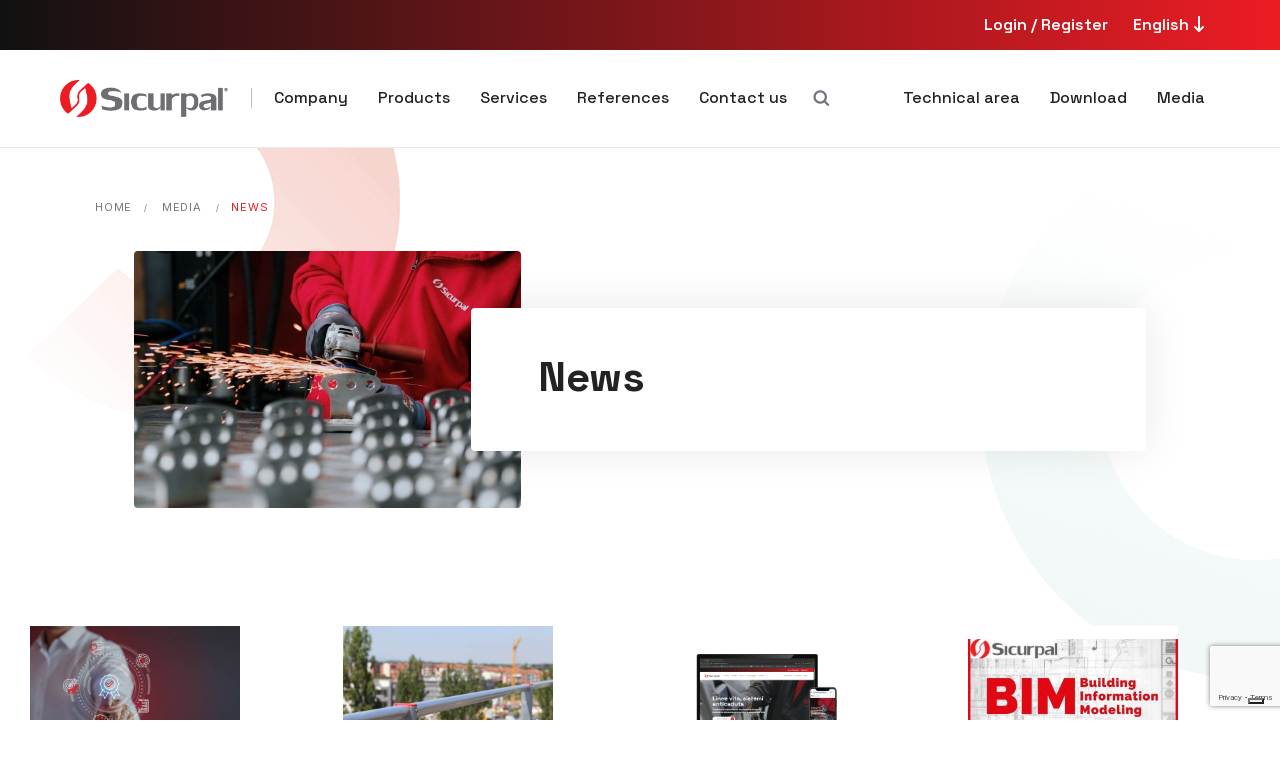

--- FILE ---
content_type: text/html; charset=UTF-8
request_url: https://www.sicurpal.it/en/media/news/
body_size: 16766
content:
<!doctype html>
<html class="no-js" lang="en">
	<head>
		<!-- Google Tag Manager -->
		<script>(function(w,d,s,l,i){w[l]=w[l]||[];w[l].push({'gtm.start':
		new Date().getTime(),event:'gtm.js'});var f=d.getElementsByTagName(s)[0],
		j=d.createElement(s),dl=l!='dataLayer'?'&l='+l:'';j.async=true;j.src=
		'https://www.googletagmanager.com/gtm.js?id='+i+dl;f.parentNode.insertBefore(j,f);
		})(window,document,'script','dataLayer','GTM-5JJXS8M');</script>
		<!-- End Google Tag Manager -->

		<meta charset="utf-8">
		<meta http-equiv="X-UA-Compatible" content="IE=edge" />
		<meta name="author" content="">
		<meta name="viewport" content="width=device-width,initial-scale=1.0" />

	    <!-- favicon icon -->
	    <link rel="shortcut icon" href="/assets/img/icons/favicon.png">
	    <link rel="apple-touch-icon" href="/assets/img/icons/apple-touch-icon-57x57.png">
	    <link rel="apple-touch-icon" sizes="72x72" href="/assets/img/icons/apple-touch-icon-72x72.png">
	    <link rel="apple-touch-icon" sizes="114x114" href="/assets/img/icons/apple-touch-icon-114x114.png">


						<title>News</title>
				<meta name="description" content="News" />
				
<link rel="preconnect" href="https://fonts.googleapis.com">
<link rel="preconnect" href="https://fonts.gstatic.com" crossorigin>
<link href="https://fonts.googleapis.com/css2?family=Inter:wght@100..900&family=Space+Grotesk:wght@300..700&display=swap" rel="stylesheet">

<link rel="stylesheet" href="/assets/css/vendors.min.css"/>
<link rel="stylesheet" href="/assets/css/icon.min.css"/>
<link rel="stylesheet" href="/assets/css/style.min.css"/>
<link rel="stylesheet" href="/assets/css/responsive.min.css"/>
<link rel="stylesheet" href="/assets/css/sicurpal.min.css"/>
<link rel="stylesheet" href="/assets/css/marker.min.css"/>


		<script type="text/javascript" src="/assets/js/jquery.js"></script>

		<link rel="alternate" hreflang="it" href="https://www.sicurpal.it/it/media/news/" /><link rel="alternate" hreflang="en" href="https://www.sicurpal.it/en/media/news/" /><link rel="alternate" hreflang="fr" href="https://www.sicurpal.it/fr/medias/actualit-eacute-s/" /><link rel="alternate" hreflang="de" href="https://www.sicurpal.it/de/mediadaten/aktuelles/" /><link rel="alternate" hreflang="es" href="https://www.sicurpal.it/es/news/news/" />		<link rel="canonical" href="https://www.sicurpal.it/en/media/news/" />
				<script type="application/ld+json">
			{
				"@context" : "http://schema.org",
				"@type" : "WebSite",
				"name" : "Sicurpal",
				"alternateName" : "Sicurpal",
				"url" : "https://www.sicurpal.it/"
			}
		</script>
		<div id="head_end">
			
<link type="text/css" rel="stylesheet" href="/assets/cache/css/0a6215379a8938efba9b97a29eac612b.moduli.css?ts=1768564489">
		</div>
	</head>
	<body  class="news" data-mobile-nav-style="full-screen-menu" data-mobile-nav-bg-color="#ffffff" class="overflow-x-hidden"> 
		<!-- Google Tag Manager (noscript) -->
		<noscript><iframe src="https://www.googletagmanager.com/ns.html?id=GTM-5JJXS8M"
		height="0" width="0" style="display:none;visibility:hidden"></iframe></noscript>
		<!-- End Google Tag Manager (noscript) -->
		<header class="header-with-topbar">
	<div class="header-top-bar top-bar-dark bg-dark-gray bg-gradient-theme-template">
		<div class="container-fluid">
			<div class="row g-0 h-50px align-items-center m-0">
				<div class="col-md-7 text-center text-md-start">
					<!--<span class="widget fs-14 me-5px text-white d-none d-md-inline-block fw-500">Linee vita sistemi anticaduta</span>-->
				</div>
				<div class="col-lg-5 col-md-4 text-end d-flex justify-content-end">
					<a href="https://auth.sicurpal.it/en/?returnurl=www.sicurpal.it/en/media/news/" class="widget fs-16 text-white alt-font fw-600 me-25px md-me-20px text-dark-gray text-end">
						Login / Register
					</a>
					
					<div class="header-language-icon widget fs-16 text-white alt-font fw-600 me-25px md-me-20px">
						<div class="header-language dropdown text-white">
							<a href="javascript:void(0);" class="text-white">
								<!--<img src="/assets/img/country-flag-16X16/ita.png" class="me-5px" data-no-retina=""/>-->
								English  <span class="btn-icon"><i class="fa-solid fa-arrow-down-long text-white"></i></span>
							</a>
							<ul class="language-dropdown alt-font">
								<li ><a href="/it/media/news/" title="Italian"><span class="icon-country"><img src="/assets/img/country-flag-16X16/it.png" alt="" data-no-retina=""/></span> Italian</a></li><li ><a href="/fr/medias/actualit-eacute-s/" title="French"><span class="icon-country"><img src="/assets/img/country-flag-16X16/fr.png" alt="" data-no-retina=""/></span> French</a></li><li ><a href="/de/mediadaten/aktuelles/" title="German"><span class="icon-country"><img src="/assets/img/country-flag-16X16/de.png" alt="" data-no-retina=""/></span> German</a></li><li ><a href="/es/news/news/" title="Spanish"><span class="icon-country"><img src="/assets/img/country-flag-16X16/es.png" alt="" data-no-retina=""/></span> Spanish</a></li> 
							</ul>
						</div>
					</div>
					
				</div>
			</div>
		</div>
	</div>
	<nav class="navbar navbar-expand-lg header-light bg-white header-reverse border-bottom border-color-transparent-dark-very-light">
		<div class="container-fluid">
			<div class="col-auto col-lg-2 menu-logo">
				<a class="navbar-brand" href="/en/">
					<img src="/assets/img/logo.png" alt="Sicurpal Srl" class="default-logo"/>
					<img src="/assets/img/logo.png" alt="Sicurpal Srl" class="alt-logo"/>
					<img src="/assets/img/logo.png" alt="Sicurpal Srl" class="mobile-logo"/> 
				</a>
			</div>
			<div class="col-auto col-lg-10 menu-order">
				<a href="https://auth.sicurpal.it/en/?returnurl=www.sicurpal.it/en/media/news/" class="text-center btn-accedi-mobile align-self-center">
					<i class="bi bi-person"></i>
				</a>

				<div class="search-mobile">
	                <div class="header-icon">
	                    <div class="header-search-icon icon">
							<a href="#" class="search-form-icon header-search-form fw-600">
								<i class="feather icon-feather-search fs-18 alt-font fw-600 align-middle me-5px ps-10px xl-me-0"></i><span class="align-middle d-none d-xxl-inline-block"></span>
							</a> 
							<div class="search-form-wrapper">
								<button title="Close" type="button" class="search-close">×</button>
								<form id="search-form" role="search" method="GET" class="search-form text-left" action="/en/ricerca/">
									<div class="search-form-box">
										<input class="search-input typeahead" id="search-form-input5e219ef164995" placeholder="Search the website" name="q" value="" type="text" autocomplete="off"/>
										<button type="submit" class="search-button">
											<i class="feather icon-feather-search" aria-hidden="true"></i> 
										</button>
									</div>
								</form>
							</div>
						</div>
	                </div>
	            </div>


				<button class="navbar-toggler float-start" type="button" data-bs-toggle="collapse" data-bs-target="#navbarNav" aria-controls="navbarNav" aria-label="Toggle navigation">
					<span class="navbar-toggler-line"></span>
					<span class="navbar-toggler-line"></span>
					<span class="navbar-toggler-line"></span>
					<span class="navbar-toggler-line"></span>
				</button>
			
				<div class="collapse navbar-collapse justify-content-between" id="navbarNav" > 
					<ul class="navbar-nav navbar-left justify-content-end alt-font menu-primario">


						<!--  MOBILE-->
						<li class="nav-item menu-visible-mobile">
							<a href="/en/" title="Sicurpal Srl">
								<img src="/assets/img/logo.png" alt="" class="mobile-logo mb-15px" style="max-height: 40px;"/> 
							</a>
						</li>
						<li class="nav-item dropdown simple-dropdown menu-visible-mobile">
							<div class="d-flex justify-content-end">
								<a  href="/it/media/news/" title="Italian" class="mobile-flag"><span class="icon-country"><img src="/assets/img/country-flag-16X16/it.png" alt="" data-no-retina=""/></span></a><a  href="/fr/medias/actualit-eacute-s/" title="French" class="mobile-flag"><span class="icon-country"><img src="/assets/img/country-flag-16X16/fr.png" alt="" data-no-retina=""/></span></a><a  href="/de/mediadaten/aktuelles/" title="German" class="mobile-flag"><span class="icon-country"><img src="/assets/img/country-flag-16X16/de.png" alt="" data-no-retina=""/></span></a><a  href="/es/news/news/" title="Spanish" class="mobile-flag"><span class="icon-country"><img src="/assets/img/country-flag-16X16/es.png" alt="" data-no-retina=""/></span></a>
							</div>
						</li>

						<!-- end mobile -->

						
							
							
								
								<li class="nav-item dropdown simple-dropdown" -if="$item['tipologia']=='Dropdown'">
									<a href="#" hreflang='en' class="nav-link">Company</a>
									<i class="fa-solid fa-angle-down dropdown-toggle" id="navbarDropdownMenuLink19" role="button" data-bs-toggle="dropdown" aria-expanded="false"></i>
									<ul class="dropdown-menu" aria-labelledby="navbarDropdownMenuLink19"> 
										<li class="dropdown" >
											
											
												<a href="/en/sicurpal-our-history/" hreflang='en'>About us</a>
											
										</li><li class="dropdown" >
											
											
												<a href="/en/mission/" hreflang='en'>Mission</a>
											
										</li><li class="dropdown" >
											
											
												<a href="/en/certifications-and-memberships/" hreflang='en'>Certifications and Memberships</a>
											
										</li><li class="dropdown" >
											
											
												<a href="/en/quality-system/" hreflang='en'>Company quality management policy</a>
											
										</li><li class="dropdown" >
											
											
												<a href="/en/our-historical-lifelines/" hreflang='en'>Historical lifelines</a>
											
										</li> 
									</ul>
								</li>
								

							
						
							
								<!-- prodotti desktop --><li class="nav-item dropdown submenu menu-visible-desktop submenu-tab">
    
        <a href="javascript:void(0);" class="nav-link">Products</a>
        <i class="fa-solid fa-angle-down dropdown-toggle" id="navbarDropdownMenuLink6" role="button" data-bs-toggle="dropdown" aria-expanded="false"></i>
        <div class="dropdown-menu submenu-content" aria-labelledby="navbarDropdownMenuLink6"> 
            
            <div class="row g-0" >
                <div class="col tab-style-03">
                    <ul class="nav nav-tabs justify-content-center text-center border-color-light-gray mb-2">
                        <li class="nav-item" >
                            <a class="nav-link nav-submenutab tabstyle" data-bs-toggle="tab" href="#tab_third29" hreflang='en' aria-selected="true" role="tab">Personal fall protection systems</a>
                        </li><li class="nav-item" >
                            <a class="nav-link nav-submenutab tabstyle" data-bs-toggle="tab" href="#tab_third30" hreflang='en' aria-selected="true" role="tab">Collective fall protection systems</a>
                        </li><li class="nav-item" >
                            <a class="nav-link nav-submenutab tabstyle" data-bs-toggle="tab" href="#tab_third31" hreflang='en' aria-selected="true" role="tab">Equipment and accessories</a>
                        </li>       
                    </ul>
                    <div class="tab-content">
                        
                            <div class="tab-pane fade in" id="tab_third29">
                                <div class="d-lg-flex mega-menu w-100">
                                    
                                        <ul class="col" >
                                            <li class="subtitle-menu">Fixed single-point anchors</li>
                                            
                                                <li class="link-tab" >
                                                    <a href="/en/products/personal-fall-protection-systems/fixed-single-point-anchors/type-a-anchor-devices/infinity-line/" hreflang='en'>Infinity - Double Infinity - Big Infinity</a>
                                                </li><li class="link-tab" >
                                                    <a href="/en/products/personal-fall-protection-systems/fixed-single-point-anchors/type-a-anchor-devices/fusion/" hreflang='en'>Fusion</a>
                                                </li><li class="link-tab" >
                                                    <a href="/en/products/personal-fall-protection-systems/fixed-single-point-anchors/type-a-anchor-devices/st8/" hreflang='en'>ST8</a>
                                                </li><li class="link-tab" >
                                                    <a href="/en/products/personal-fall-protection-systems/fixed-single-point-anchors/type-a-anchor-devices/stc/" hreflang='en'>STC</a>
                                                </li><li class="link-tab" >
                                                    <a href="/en/products/personal-fall-protection-systems/fixed-single-point-anchors/type-a-anchor-devices/str/" hreflang='en'>STR</a>
                                                </li><li class="link-tab" >
                                                    <a href="/en/products/personal-fall-protection-systems/fixed-single-point-anchors/type-a-anchor-devices/plam/" hreflang='en'>Plam</a>
                                                </li><li class="link-tab" >
                                                    <a href="/en/products/personal-fall-protection-systems/fixed-single-point-anchors/type-a-anchor-devices/" hreflang='en'>All Products</a>
                                                </li>
                                            
                                        </ul><ul class="col" >
                                            <li class="subtitle-menu">Temporary anchor points</li>
                                            
                                                <li class="link-tab" >
                                                    <a href="/en/products/personal-fall-protection-systems/temporary-anchor-points/portable-tripods/" hreflang='en'>Portable tripods</a>
                                                </li><li class="link-tab" >
                                                    <a href="/en/products/personal-fall-protection-systems/temporary-anchor-points/cranes/" hreflang='en'>Mini cranes</a>
                                                </li><li class="link-tab" >
                                                    <a href="/en/products/personal-fall-protection-systems/temporary-anchor-points/lifelines-and-mobile-anchors/" hreflang='en'>Lifelines and Mobile anchors</a>
                                                </li>
                                            
                                        </ul><ul class="col" >
                                            <li class="subtitle-menu">Lifelines</li>
                                            
                                                <li class="link-tab" >
                                                    <a href="/en/products/personal-fall-protection-systems/lifelines/metal-sheet-lifelines/" hreflang='en'>Metal sheet lifelines</a>
                                                </li><li class="link-tab" >
                                                    <a href="/en/products/personal-fall-protection-systems/lifelines/invisible-lifeline/" hreflang='en'>Low-visibility lifeline</a>
                                                </li><li class="link-tab" >
                                                    <a href="/en/products/personal-fall-protection-systems/lifelines/pbs-pbsc-pbsx-lifeline/" hreflang='en'>Low structural strength lifeline</a>
                                                </li><li class="link-tab" >
                                                    <a href="/en/products/personal-fall-protection-systems/lifelines/basic-and-shed-line/" hreflang='en'>Basic and Shed lifelines</a>
                                                </li><li class="link-tab" >
                                                    <a href="/en/products/personal-fall-protection-systems/lifelines/slim-lifeline/" hreflang='en'>Slim lifeline</a>
                                                </li><li class="link-tab" >
                                                    <a href="/en/products/personal-fall-protection-systems/lifelines/lifeline-for-special-applications/" hreflang='en'>Special applications</a>
                                                </li>
                                            
                                        </ul><ul class="col" >
                                            <li class="subtitle-menu">Rail</li>
                                            
                                                <li class="link-tab" >
                                                    <a href="/en/products/personal-fall-protection-systems/rail/rigid-rail-lifeline/alurail-s-rail/" hreflang='en'>Alurail S</a>
                                                </li><li class="link-tab" >
                                                    <a href="/en/products/personal-fall-protection-systems/rail/rigid-rail-lifeline/alurail-l-rail/" hreflang='en'>Alurail L</a>
                                                </li><li class="link-tab" >
                                                    <a href="/en/products/personal-fall-protection-systems/rail/rigid-rail-lifeline/harken-rigid-rail-lifeline/" hreflang='en'>Harken rail</a>
                                                </li>
                                            
                                        </ul><ul class="col" >
                                            <li class="subtitle-menu">Deadweight anchorage device</li>
                                            
                                                <li class="link-tab" >
                                                    <a href="/en/products/personal-fall-protection-systems/temporary-anchor-points/deadweight-anchors/sicur-anchor-f/" hreflang='en'>Anchor F</a>
                                                </li>
                                            
                                        </ul>
                                    
                                </div> 
                            </div>
                        
                            <div class="tab-pane fade in" id="tab_third30">
                                <div class="d-lg-flex mega-menu w-100">
                                    
                                        <ul class="col" >
                                            <li class="subtitle-menu">Guardrail systems</li>
                                            
                                                <li class="link-tab" >
                                                    <a href="/en/products/collective-fall-protection-systems/guardrail-systems/alu-guard-wall-fixture/" hreflang='en'>ALU-GUARD wall fixture</a>
                                                </li><li class="link-tab" >
                                                    <a href="/en/products/collective-fall-protection-systems/guardrail-systems/alu-guard-floor-fixture/" hreflang='en'>ALU-GUARD floor fixture</a>
                                                </li><li class="link-tab" >
                                                    <a href="/en/products/collective-fall-protection-systems/guardrail-systems/alu-guard-sheet-fixture/" hreflang='en'>ALU-GUARD sheet fixture</a>
                                                </li><li class="link-tab" >
                                                    <a href="/en/products/collective-fall-protection-systems/guardrail-systems/alu-guard-self-supporting/" hreflang='en'>ALU-GUARD self-supporting</a>
                                                </li>
                                            
                                        </ul><ul class="col" >
                                            <li class="subtitle-menu">Walkways</li>
                                            
                                                <li class="link-tab" >
                                                    <a href="/en/products/collective-fall-protection-systems/walkways-and-pathways/sicurpal-walkways/" hreflang='en'>Sicurpal Walkways</a>
                                                </li><li class="link-tab" >
                                                    <a href="/en/products/collective-fall-protection-systems/walkways-and-pathways/passerelle-a-scavalco/" hreflang='en'>Walkways</a>
                                                </li><li class="link-tab" >
                                                    <a href="/en/products/collective-fall-protection-systems/walkways-and-pathways/pathways-with-diamond-plate/" hreflang='en'>Pathways</a>
                                                </li>
                                            
                                        </ul><ul class="col" >
                                            <li class="subtitle-menu">Ladders</li>
                                            
                                                <li class="link-tab" >
                                                    <a href="/en/products/ladders/safety-ladders/" hreflang='en'>Ladders with safety cage</a>
                                                </li><li class="link-tab" >
                                                    <a href="/en/products/ladders/wall-ladders/wall-ladders/wall-ladders/" hreflang='en'>Wall ladders</a>
                                                </li><li class="link-tab" >
                                                    <a href="/en/products/ladders/wall-ladders/wall-ladders/ladders-with-handrails/" hreflang='en'>Vertical ladders without cage</a>
                                                </li><li class="link-tab" >
                                                    <a href="/en/products/ladders/wall-ladders/wall-ladders/ladders-with-handrails/" hreflang='en'>Ladders with handrails</a>
                                                </li>
                                            
                                        </ul><ul class="col" >
                                            <li class="subtitle-menu">Vertical lifelines</li>
                                            
                                                <li class="link-tab" >
                                                    <a href="/en/products/ladders/vertical-lifelines/vertical-lifelines/" hreflang='en'>Vertical cable lifelines</a>
                                                </li><li class="link-tab" >
                                                    <a href="/en/products/ladders/vertical-rail-ladders/rail-ladders/rail-ladders/" hreflang='en'>Vertical rail ladders</a>
                                                </li>
                                            
                                        </ul><ul class="col" >
                                            <li class="subtitle-menu">Nets</li>
                                            
                                                <li class="link-tab" >
                                                    <a href="/en/products/collective-fall-protection-systems/collective-fall-protection-systems/reti-anticaduta/" hreflang='en'>Nets</a>
                                                </li>
                                            
                                        </ul>
                                    
                                </div> 
                            </div>
                        
                            <div class="tab-pane fade in" id="tab_third31">
                                <div class="d-lg-flex mega-menu w-100">
                                    
                                        <ul class="col" >
                                            <li class="subtitle-menu">Fixing accessories</li>
                                            
                                                <li class="link-tab" >
                                                    <a href="/en/products/accessories/installation-material/fixing-systems/bolting-kits/" hreflang='en'>Bolting kits</a>
                                                </li><li class="link-tab" >
                                                    <a href="/en/products/accessories/installation-material/fixing-systems/threaded-rods/" hreflang='en'>Threaded rods</a>
                                                </li><li class="link-tab" >
                                                    <a href="/en/products/accessories/installation-material/fixing-systems/structural-screws/" hreflang='en'>Structural screws</a>
                                                </li><li class="link-tab" >
                                                    <a href="/en/products/accessories/installation-material/fixing-systems/chemical-anchors/" hreflang='en'>Chemical Anchors</a>
                                                </li><li class="link-tab" >
                                                    <a href="/en/products/accessories/installation-material/fixing-systems/counter-plates/" hreflang='en'>Counter-plates</a>
                                                </li><li class="link-tab" >
                                                    <a href="/en/products/accessories/installation-material/fixing-systems/load-distribution-plates/" hreflang='en'>Load distribution plates</a>
                                                </li><li class="link-tab" >
                                                    <a href="/en/products/accessories/installation-material/fixing-systems/" hreflang='en'>All Products</a>
                                                </li>
                                            
                                        </ul><ul class="col" >
                                            <li class="subtitle-menu">Waterproofing</li>
                                            
                                                <li class="link-tab" >
                                                    <a href="/en/products/accessories/installation-material/waterproofing/sealant-collars/" hreflang='en'>Sealant collars</a>
                                                </li><li class="link-tab" >
                                                    <a href="/en/products/accessories/installation-material/waterproofing/sheaths-and-sealants/" hreflang='en'>Sheaths and sealants</a>
                                                </li>
                                            
                                        </ul><ul class="col" >
                                            <li class="subtitle-menu">Assembly & Testing tools</li>
                                            
                                                <li class="link-tab" >
                                                    <a href="/en/products/accessories/installation-material/assembly-testing-tools/" hreflang='en'>Installation</a>
                                                </li><li class="link-tab" >
                                                    <a href="/en/products/accessories/installation-material/assembly-testing-tools/" hreflang='en'>Testing</a>
                                                </li><li class="link-tab" >
                                                    <a href="/en/products/accessories/bird-barrier-system/" hreflang='en'>Pigeon spikes</a>
                                                </li>
                                            
                                        </ul><ul class="col" >
                                            <li class="subtitle-menu">PPE</li>
                                            
                                                <li class="link-tab" >
                                                    <a href="/en/products/p-p-e/harnesses/harnesses/" hreflang='en'>Harnesses</a>
                                                </li><li class="link-tab" >
                                                    <a href="/en/products/p-p-e/helmets/helmets/" hreflang='en'>Helmets</a>
                                                </li><li class="link-tab" >
                                                    <a href="/en/products/p-p-e/lanyards/" hreflang='en'>Lanyards</a>
                                                </li><li class="link-tab" >
                                                    <a href="/en/products/p-p-e/fall-arrest-devices/" hreflang='en'>Fall arrest devices</a>
                                                </li><li class="link-tab" >
                                                    <a href="/en/products/p-p-e/descenders/" hreflang='en'>Descenders</a>
                                                </li><li class="link-tab" >
                                                    <a href="/en/products/p-p-e/ascenders/" hreflang='en'>Blockers</a>
                                                </li><li class="link-tab" >
                                                    <a href="/en/products/p-p-e/" hreflang='en'>All Products</a>
                                                </li>
                                            
                                        </ul>
                                    
                                </div> 
                            </div>
                         
                    </div>
                </div>
            </div>
            
        </div> 
    
</li><!-- prodotti desktop --><li class="nav-item dropdown submenu menu-visible-mobile">
    
        <a href="javascript:void(0);" class="nav-link">Products</a>
        <i class="fa-solid fa-angle-down dropdown-toggle" id="navbarDropdownMenuLink2" role="button" data-bs-toggle="dropdown" aria-expanded="false"></i>
        <div class="dropdown-menu submenu-content" aria-labelledby="navbarDropdownMenuLink2">
            <div class="row g-0" >
                <div class="col-12 tab-style-03">
                    <div class="row d-lg-flex mega-menu w-100" >
                        <ul class="col">
                            <li class="subtitle-menu">Personal fall protection systems</li>
                            <li class="link-tab" >
                                <a href="/en/products/personal-fall-protection-systems/fixed-single-point-anchors/" hreflang='en'>Fixed single-point anchors</a>
                            </li><li class="link-tab" >
                                <a href="/en/products/personal-fall-protection-systems/temporary-anchor-points/" hreflang='en'>Temporary anchor points</a>
                            </li><li class="link-tab" >
                                <a href="/en/products/personal-fall-protection-systems/lifelines/" hreflang='en'>Lifelines</a>
                            </li><li class="link-tab" >
                                <a href="/en/products/personal-fall-protection-systems/rail/rigid-rail-lifeline/" hreflang='en'>Rail</a>
                            </li><li class="link-tab" >
                                <a href="/en/products/personal-fall-protection-systems/temporary-anchor-points/deadweight-anchors/" hreflang='en'>Deadweight anchorage device</a>
                            </li>
                        </ul>
                    </div><div class="row d-lg-flex mega-menu w-100" >
                        <ul class="col">
                            <li class="subtitle-menu">Collective fall protection systems</li>
                            <li class="link-tab" >
                                <a href="/en/products/collective-fall-protection-systems/guardrail-systems/" hreflang='en'>Guardrail systems</a>
                            </li><li class="link-tab" >
                                <a href="/en/products/collective-fall-protection-systems/walkways-and-pathways/" hreflang='en'>Walkways</a>
                            </li><li class="link-tab" >
                                <a href="/en/products/ladders/" hreflang='en'>Ladders</a>
                            </li><li class="link-tab" >
                                <a href="/en/products/ladders/vertical-lifelines/" hreflang='en'>Vertical lifelines</a>
                            </li><li class="link-tab" >
                                <a href="/en/products/collective-fall-protection-systems/walkways-pathways-and-nets/safety-nets/" hreflang='en'>Nets</a>
                            </li>
                        </ul>
                    </div><div class="row d-lg-flex mega-menu w-100" >
                        <ul class="col">
                            <li class="subtitle-menu">Equipment and accessories</li>
                            <li class="link-tab" >
                                <a href="/en/products/accessories/installation-material/fixing-systems/" hreflang='en'>Fixing accessories</a>
                            </li><li class="link-tab" >
                                <a href="/en/products/accessories/installation-material/waterproofing/" hreflang='en'>Waterproofing</a>
                            </li><li class="link-tab" >
                                <a href="/en/products/accessories/installation-material/assembly-testing-tools/" hreflang='en'>Assembly & Testing tools</a>
                            </li><li class="link-tab" >
                                <a href="/en/products/p-p-e/" hreflang='en'>PPE</a>
                            </li>
                        </ul>
                    </div>
                </div>
            </div>
        </div> 
    
</li>
							
							
						
							
							
								
								<li class="nav-item dropdown simple-dropdown" -if="$item['tipologia']=='Dropdown'">
									<a href="#" hreflang='en' class="nav-link">Services</a>
									<i class="fa-solid fa-angle-down dropdown-toggle" id="navbarDropdownMenuLink28" role="button" data-bs-toggle="dropdown" aria-expanded="false"></i>
									<ul class="dropdown-menu" aria-labelledby="navbarDropdownMenuLink28"> 
										<li class="dropdown" >
											
											
												<a href="/en/services/customer-services/" hreflang='en'>Customer services</a>
											
										</li><li class="dropdown" >
											
											
												<a href="/en/services/qualification-installer-uni-11900/" hreflang='en'>Qualification Installer UNI 11900</a>
											
										</li><li class="dropdown" >
											
											
												<a href="/en/services/sicurform-training-courses/" hreflang='en'>Sicurform training courses</a>
											
										</li> 
									</ul>
								</li>
								

							
						
							
							
								
								
								<li class="nav-item" >
									
									
										<a href="/en/references/" hreflang='en' class="nav-link single-link">
											References	
										</a> 
									
								</li>

							
						
							
							
								
								<li class="nav-item dropdown simple-dropdown" -if="$item['tipologia']=='Dropdown'">
									<a href="#" hreflang='en' class="nav-link">Contact us</a>
									<i class="fa-solid fa-angle-down dropdown-toggle" id="navbarDropdownMenuLink7" role="button" data-bs-toggle="dropdown" aria-expanded="false"></i>
									<ul class="dropdown-menu" aria-labelledby="navbarDropdownMenuLink7"> 
										<li class="dropdown" >
											
											
												<a href="/en/find-us/" hreflang='en'>Find us</a>
											
										</li><li class="dropdown" >
											
											
												<a href="/en/richiedi-un-preventivo/" hreflang='en'>Ask for a quotation</a>
											
										</li><li class="dropdown" >
											
											
												<a href="/en/lavora-con-noi/" hreflang='en'>Careers</a>
											
										</li> 
									</ul>
								</li>
								

							
						
						<li class="nav-item">
							<div class="header-search-icon icon d-none d-md-flex">
								<a href="#" class="search-form-icon header-search-form fw-600">
									<i class="feather icon-feather-search fs-18 alt-font fw-600 align-middle me-5px ps-10px xl-me-0"></i><span class="align-middle d-none d-xxl-inline-block"></span>
								</a> 
								<div class="search-form-wrapper">
									<button title="Close" type="button" class="search-close">×</button>
									<form id="search-form" role="search" method="GET" class="search-form text-left" action="/en/ricerca/">
										<div class="search-form-box">
											<input class="search-input typeahead" id="search-form-input5e219ef164995" placeholder="Search the website" name="q" value="" type="text" autocomplete="off"/>
											<button type="submit" class="search-button">
												<i class="feather icon-feather-search" aria-hidden="true"></i> 
											</button>
										</div>
									</form>
								</div>
							</div> 
						</li>
					</ul>
					<ul class="navbar-nav navbar-right justify-content-start alt-font menu-secondario">
	
		
		
			<li class="nav-item dropdown submenu" >
				<a href="#" hreflang='en' class="nav-link">Technical area</a>
				<i class="fa-solid fa-angle-down dropdown-toggle" id="navbarDropdownMenuLink64" role="button" data-bs-toggle="dropdown" aria-expanded="false"></i>
				<div class="dropdown-menu submenu-content" aria-labelledby="navbarDropdownMenuLink64">
					<div class="row g-0">
						<div class="col-12 tab-style-03">
							<div class="row d-lg-flex mega-menu w-100" >
								<ul class="col" >
									
									
										<li class="subtitle-menu">Regulations and Standards</li>
										
											<li class="link-tab" >
												
												
													<a href="/en/laws-and-regulations/national-laws/" hreflang='en'>National Laws</a>
												
											</li><li class="link-tab" >
												
												
													<a href="/en/laws-and-regulations/regional-laws/" hreflang='en'>Regional Laws</a>
												
											</li><li class="link-tab" >
												
												
													<a href="/en/laws-and-regulations/technical-standards/" hreflang='en'>Technical Standards</a>
												
											</li><li class="link-tab" >
												
												
													<a href="/en/laws-and-regulations/duties-responsibilities/" hreflang='en'>Duties & Responsibilities</a>
												
											</li>
										
									
								</ul><ul class="col" >
									
									
										<li class="subtitle-menu">FAQ</li>
										
											<li class="link-tab" >
												
												
													<a href="/en/laws-and-regulations/f-a-q/" hreflang='en'>Questions and answers</a>
												
											</li>
										
									
								</ul><ul class="col" >
									
									
										<li class="subtitle-menu">Glossary</li>
										
											<li class="link-tab" >
												
												
													<a href="/en/laws-and-regulations/glossary/" hreflang='en'>Glossary of standards and laws</a>
												
											</li>
										
									
								</ul>
							</div>
						</div>
					</div>
				</div> 
			</li>
			
            
		
	
		
		
			
			<li class="nav-item dropdown simple-dropdown" -if="$item['tipologia']=='Dropdown'">
                <a href="#" hreflang='en' class="nav-link">Download</a>
                <i class="fa-solid fa-angle-down dropdown-toggle" id="navbarDropdownMenuLink77" role="button" data-bs-toggle="dropdown" aria-expanded="false"></i>
                <ul class="dropdown-menu menu-simple" aria-labelledby="navbarDropdownMenuLink77" > 
					<li class="dropdown" >
						
						
							<a href="/en/download/datasheet/" hreflang='en'>Datasheet</a>
						
					</li><li class="dropdown" >
						
						
							<a href="/en/download/manuals/" hreflang='en'>Manuals</a>
						
					</li><li class="dropdown" >
						
						
							<a href="/en/bim/" hreflang='en'>BIM</a>
						
					</li><li class="dropdown" >
						
						
							<a href="/en/download/sicurpal-catalog/" hreflang='en'>Sicurpal catalogue</a>
						
					</li>
				</ul>
            </li>
            
		
	
		
		
			
			<li class="nav-item dropdown simple-dropdown" -if="$item['tipologia']=='Dropdown'">
                <a href="#" hreflang='en' class="nav-link">Media</a>
                <i class="fa-solid fa-angle-down dropdown-toggle" id="navbarDropdownMenuLink82" role="button" data-bs-toggle="dropdown" aria-expanded="false"></i>
                <ul class="dropdown-menu menu-simple" aria-labelledby="navbarDropdownMenuLink82" > 
					<li class="dropdown" >
						
						
							<a href="/en/media/events-trade-fairs/" hreflang='en'>Events & Trade Fairs</a>
						
					</li><li class="dropdown" >
						
						
							<a href="/en/media/press/" hreflang='en'>Press</a>
						
					</li><li class="dropdown" >
						
						
							<a href="/en/media/news/" hreflang='en'>News</a>
						
					</li><li class="dropdown" >
						
						
							<a href="/en/media/media/" hreflang='en'>Videos</a>
						
					</li>
				</ul>
            </li>
            
		
	
</ul>				</div>
			</div>

			

		</div>
	</nav>
</header>



<section id="" class="overflow-visible position-relative background-position-left-top background-no-repeat position-relative top-space-margin" style="background-image: url('/assets/img/circle-bg-02.png')">
			<div class="position-absolute right-0px top-30px z-index-minus-1" data-bottom-top="transform: translateY(80px)" data-top-bottom="transform: translateY(-80px)">
				<img src="/assets/img/circle-bg-01.png" alt=""/>
			</div>
			<div class="container-fluid box-layout">
				<div class="row">
					<div class="col-12 breadcrumb breadcrumb-style-01 primary-font mb-2 xs-m-0 xs-pt-0 xs-pb-0  z-index-3">
						
<div class="col-12 breadcrumb breadcrumb-style-01 ">
	<ol class="">
		<li><a href="/">Home</a></li>
							<li>
						<a href="/en/media/">Media</a>
					</li>
										<li><span class="active text-theme">News</span></li>
						</ol>

	
		<script type="application/ld+json">
		{
			"@context": "http://schema.org",
			"@type": "BreadcrumbList",
			"itemListElement": [{
						"@type": "ListItem",
						"position": 1,
						"item": {
							"@id": "https://www.sicurpal.it/en/media/",
							"name": "Media"
						}
					},{
						"@type": "ListItem",
						"position": 2,
						"item": {
							"name": "News"
						}
					}]
		}
		</script></div>


					</div>
				</div>
				<div class="row d-flex flex-wrap justify-content-center align-items-center">
					<div  class="col-12 col-lg-4 col-xl-4 visible-desktop" data-anime='{ "translateX": [-30, 0], "translateY": [50, 0], "opacity": [0,1], "duration": 1500, "delay": 100, "staggervalue": 200, "easing": "easeOutQuad" }'>
						<div class="ratio ratio-3_2 text-center m-0 z-index-0">
							<img class="img-fluid radius-theme" src="/file/1600x0/media/news/prod-speciali.jpg" alt="" />
						</div>
					</div>
					<div class="col-12 col-lg-8 col-xl-6" data-anime='{ "el": "childs", "opacity": [0, 1], "translateY": [30, 0], "duration": 600, "delay": 0, "staggervalue": 300, "easing": "easeOutQuad" }'>
						<div class="title-page-text">
							<div class="bg-white border-radius-4px overflow-hidden position-relative box-shadow-double-large z-index-9">
								<div class="title-page-text-padding">
									
									<h1 class="title-page-h1" >
										News
									</h1>
									
								</div>
							</div>
						</div>
					</div>
				</div>
			</div>
		</section><section id="" class="item-annuncio" > 
	<div class="container box-layout">
		<div class="row">
			<div class="col-12 text-left position-relative">
				<div class="d-flex flex-column justify-content-center" data-anime='{ "el": "childs", "translateY": [30, 0], "opacity": [0,1], "duration": 600, "delay": 0, "staggervalue": 300, "easing": "easeOutQuad" }'>
					
					
					
					
					
				</div>
			</div>
		</div>
	</div>
	<div class="container-fluid box-layout">
		<div class="row row-cols-1 row-cols-lg-3 row-cols-xl-4 d-flex align-items-stretch">
			<div class="col mt-3 mb-3" >
				<div class="modulo-item-annuncio-small h-100 z-index-0">
					<a href="/en/media/news/sicurpal-obtains-iso-14001-and-iso-45001-certifications/" class="modulo-item-annuncio-small-image z-index-9" title="Sicurpal obtains ISO 14001 and ISO 45001 certifications" >
						<div class="ratio ratio-3_2 z-index-minus0 text-center m-0 object-fit-contain">
							<img class="lazyload" data-src="/file/600x0/media/news/sicurpal-ottiene-le-certificazioni-iso-14001-e-iso-45001/qualita-1-copia.jpg" alt="Sicurpal obtains ISO 14001 and ISO 45001 certifications"/>
						</div>
					</a>
					<div class="modulo-item-annuncio-small-card">
						
						<div class="modulo-item-annuncio-small-content">
							<a href="/en/media/news/sicurpal-obtains-iso-14001-and-iso-45001-certifications/" class="d-block" title="Sicurpal obtains ISO 14001 and ISO 45001 certifications">
								<div class="modulo-item-annuncio-small-titolo text-dark alt-font" >Sicurpal obtains ISO 14001 and ISO 45001 certifications</div>
							</a>
							
							<div class="modulo-item-annuncio-small-testo" ><p>Further recognition of the company&#39;s commitment to environmental sustainability and workplace safety</p></div>
						</div> 
					</div>
					<div class="modulo-item-annuncio-small-cta">
						
						   <a href="/en/media/news/sicurpal-obtains-iso-14001-and-iso-45001-certifications/" class="btn btn-transparent-theme btn-small" title="Details">
								Details  <i class="fa-solid fa-arrow-right"></i>
							</a>
						
					</div>
				</div>
			</div><div class="col mt-3 mb-3" >
				<div class="modulo-item-annuncio-small h-100 z-index-0">
					<a href="/en/media/news/permanent-guardrails-collective-safety-at-height/" class="modulo-item-annuncio-small-image z-index-9" title="Permanent guardrails: collective safety at height" >
						<div class="ratio ratio-3_2 z-index-minus0 text-center m-0 object-fit-contain">
							<img class="lazyload" data-src="/file/600x0/media/news/i-parapetti-permanenti-sicurezza-collettiva-in-quota/img_4445.jpg" alt="Permanent guardrails: collective safety at height"/>
						</div>
					</a>
					<div class="modulo-item-annuncio-small-card">
						
						<div class="modulo-item-annuncio-small-content">
							<a href="/en/media/news/permanent-guardrails-collective-safety-at-height/" class="d-block" title="Permanent guardrails: collective safety at height">
								<div class="modulo-item-annuncio-small-titolo text-dark alt-font" >Permanent guardrails: collective safety at height</div>
							</a>
							
							<div class="modulo-item-annuncio-small-testo" ><p>Permanent and versatile protection for working at height, without compromising on safety</p></div>
						</div> 
					</div>
					<div class="modulo-item-annuncio-small-cta">
						
						   <a href="/en/media/news/permanent-guardrails-collective-safety-at-height/" class="btn btn-transparent-theme btn-small" title="Details">
								Details  <i class="fa-solid fa-arrow-right"></i>
							</a>
						
					</div>
				</div>
			</div><div class="col mt-3 mb-3" >
				<div class="modulo-item-annuncio-small h-100 z-index-0">
					<a href="/en/media/news/the-new-sicurpal-website-is-online/" class="modulo-item-annuncio-small-image z-index-9" title="The new Sicurpal website is online!" >
						<div class="ratio ratio-3_2 z-index-minus0 text-center m-0 object-fit-contain">
							<img class="lazyload" data-src="/file/600x0/media/news/e-online-il-nuovo-sito-sicurpal/nuovo-sito-internet-06.png" alt="The new Sicurpal website is online!"/>
						</div>
					</a>
					<div class="modulo-item-annuncio-small-card">
						
						<div class="modulo-item-annuncio-small-content">
							<a href="/en/media/news/the-new-sicurpal-website-is-online/" class="d-block" title="The new Sicurpal website is online!">
								<div class="modulo-item-annuncio-small-titolo text-dark alt-font" >The new Sicurpal website is online!</div>
							</a>
							<div class="modulo-item-annuncio-small-sottotitolo" ><p>More innovative, technical and easier to navigate</p></div>
							
						</div> 
					</div>
					<div class="modulo-item-annuncio-small-cta">
						
						   <a href="/en/media/news/the-new-sicurpal-website-is-online/" class="btn btn-transparent-theme btn-small" title="Details">
								Details  <i class="fa-solid fa-arrow-right"></i>
							</a>
						
					</div>
				</div>
			</div><div class="col mt-3 mb-3" >
				<div class="modulo-item-annuncio-small h-100 z-index-0">
					<a href="/en/media/news/bim/" class="modulo-item-annuncio-small-image z-index-9" title="BIM" >
						<div class="ratio ratio-3_2 z-index-minus0 text-center m-0 object-fit-contain">
							<img class="lazyload" data-src="/file/600x0/annuncifoto/Press/Copia%20di%20Fiere%202022%20Sicurpal%20(3).jpg" alt="BIM"/>
						</div>
					</a>
					<div class="modulo-item-annuncio-small-card">
						
						<div class="modulo-item-annuncio-small-content">
							<a href="/en/media/news/bim/" class="d-block" title="BIM">
								<div class="modulo-item-annuncio-small-titolo text-dark alt-font" >BIM</div>
							</a>
							
							<div class="modulo-item-annuncio-small-testo" ><p>Building Information Modeling</p></div>
						</div> 
					</div>
					<div class="modulo-item-annuncio-small-cta">
						
						   <a href="/en/media/news/bim/" class="btn btn-transparent-theme btn-small" title="Details">
								Details  <i class="fa-solid fa-arrow-right"></i>
							</a>
						
					</div>
				</div>
			</div><div class="col mt-3 mb-3" >
				<div class="modulo-item-annuncio-small h-100 z-index-0">
					<a href="/en/media/news/trade-fairs-abroad-2023/" class="modulo-item-annuncio-small-image z-index-9" title="Trade Fairs Abroad 2023" >
						<div class="ratio ratio-3_2 z-index-minus0 text-center m-0 object-fit-contain">
							<img class="lazyload" data-src="/file/600x0/annuncifoto/fiere/2023/Prossimi%20eventi%20Sicurpal%20(2).png" alt="Trade Fairs Abroad 2023"/>
						</div>
					</a>
					<div class="modulo-item-annuncio-small-card">
						
						<div class="modulo-item-annuncio-small-content">
							<a href="/en/media/news/trade-fairs-abroad-2023/" class="d-block" title="Trade Fairs Abroad 2023">
								<div class="modulo-item-annuncio-small-titolo text-dark alt-font" >Trade Fairs Abroad 2023</div>
							</a>
							
							<div class="modulo-item-annuncio-small-testo" ><p>Sicurpal at BAU Munich and A+A D&uuml;sseldorf</p></div>
						</div> 
					</div>
					<div class="modulo-item-annuncio-small-cta">
						
						   <a href="/en/media/news/trade-fairs-abroad-2023/" class="btn btn-transparent-theme btn-small" title="Details">
								Details  <i class="fa-solid fa-arrow-right"></i>
							</a>
						
					</div>
				</div>
			</div><div class="col mt-3 mb-3" >
				<div class="modulo-item-annuncio-small h-100 z-index-0">
					<a href="/en/media/news/myth-busting-confined-spaces/" class="modulo-item-annuncio-small-image z-index-9" title="Myth-busting Confined Spaces" >
						<div class="ratio ratio-3_2 z-index-minus0 text-center m-0 object-fit-contain">
							<img class="lazyload" data-src="/file/600x0/annuncifoto/NEWS/Annunci%20sito%20Sicurpal%20-%20sfatare%20i%20miti%20sugli%20spazi%20confinati.jpg" alt="Myth-busting Confined Spaces"/>
						</div>
					</a>
					<div class="modulo-item-annuncio-small-card">
						
						<div class="modulo-item-annuncio-small-content">
							<a href="/en/media/news/myth-busting-confined-spaces/" class="d-block" title="Myth-busting Confined Spaces">
								<div class="modulo-item-annuncio-small-titolo text-dark alt-font" >Myth-busting Confined Spaces</div>
							</a>
							
							
						</div> 
					</div>
					<div class="modulo-item-annuncio-small-cta">
						
						   <a href="/en/media/news/myth-busting-confined-spaces/" class="btn btn-transparent-theme btn-small" title="Details">
								Details  <i class="fa-solid fa-arrow-right"></i>
							</a>
						
					</div>
				</div>
			</div><div class="col mt-3 mb-3" >
				<div class="modulo-item-annuncio-small h-100 z-index-0">
					<a href="/en/media/news/the-most-important-international-exhibition-in-the-construction-industry-in-october-2021/" class="modulo-item-annuncio-small-image z-index-9" title="The most important international exhibition in the construction industry, in October 2021" >
						<div class="ratio ratio-3_2 z-index-minus0 text-center m-0 object-fit-contain">
							<img class="lazyload" data-src="/file/600x0/annuncifoto/fiere/2021/Fiere%20settore%20costruzioni.jpg" alt="The most important international exhibition in the construction industry, in October 2021"/>
						</div>
					</a>
					<div class="modulo-item-annuncio-small-card">
						
						<div class="modulo-item-annuncio-small-content">
							<a href="/en/media/news/the-most-important-international-exhibition-in-the-construction-industry-in-october-2021/" class="d-block" title="The most important international exhibition in the construction industry, in October 2021">
								<div class="modulo-item-annuncio-small-titolo text-dark alt-font" >The most important international exhibition in the construction industry, in October 2021</div>
							</a>
							
							
						</div> 
					</div>
					<div class="modulo-item-annuncio-small-cta">
						
						   <a href="/en/media/news/the-most-important-international-exhibition-in-the-construction-industry-in-october-2021/" class="btn btn-transparent-theme btn-small" title="Details">
								Details  <i class="fa-solid fa-arrow-right"></i>
							</a>
						
					</div>
				</div>
			</div><div class="col mt-3 mb-3" >
				<div class="modulo-item-annuncio-small h-100 z-index-0">
					<a href="/en/media/news/work-at-height-how-much-does-body-weight-affect-safety/" class="modulo-item-annuncio-small-image z-index-9" title="Work at height: How much does body weight affect safety?" >
						<div class="ratio ratio-3_2 z-index-minus0 text-center m-0 object-fit-contain">
							<img class="lazyload" data-src="/file/600x0/annuncifoto/Press/Art.%20DPI%20sito.jpg" alt="Work at height: How much does body weight affect safety?"/>
						</div>
					</a>
					<div class="modulo-item-annuncio-small-card">
						
						<div class="modulo-item-annuncio-small-content">
							<a href="/en/media/news/work-at-height-how-much-does-body-weight-affect-safety/" class="d-block" title="Work at height: How much does body weight affect safety?">
								<div class="modulo-item-annuncio-small-titolo text-dark alt-font" >Work at height: How much does body weight affect safety?</div>
							</a>
							
							
						</div> 
					</div>
					<div class="modulo-item-annuncio-small-cta">
						
						   <a href="/en/media/news/work-at-height-how-much-does-body-weight-affect-safety/" class="btn btn-transparent-theme btn-small" title="Details">
								Details  <i class="fa-solid fa-arrow-right"></i>
							</a>
						
					</div>
				</div>
			</div><div class="col mt-3 mb-3" >
				<div class="modulo-item-annuncio-small h-100 z-index-0">
					<a href="/en/media/news/eu-osha/" class="modulo-item-annuncio-small-image z-index-9" title="EU OSHA" >
						<div class="ratio ratio-3_2 z-index-minus0 text-center m-0 object-fit-contain">
							<img class="lazyload" data-src="/file/600x0/annuncifoto/NEWS/1.jpg" alt="EU OSHA"/>
						</div>
					</a>
					<div class="modulo-item-annuncio-small-card">
						
						<div class="modulo-item-annuncio-small-content">
							<a href="/en/media/news/eu-osha/" class="d-block" title="EU OSHA">
								<div class="modulo-item-annuncio-small-titolo text-dark alt-font" >EU OSHA</div>
							</a>
							
							
						</div> 
					</div>
					<div class="modulo-item-annuncio-small-cta">
						
						   <a href="/en/media/news/eu-osha/" class="btn btn-transparent-theme btn-small" title="Details">
								Details  <i class="fa-solid fa-arrow-right"></i>
							</a>
						
					</div>
				</div>
			</div><div class="col mt-3 mb-3" >
				<div class="modulo-item-annuncio-small h-100 z-index-0">
					<a href="/en/media/news/sicur-fair-madrid/" class="modulo-item-annuncio-small-image z-index-9" title="SICUR Fair, Madrid" >
						<div class="ratio ratio-3_2 z-index-minus0 text-center m-0 object-fit-contain">
							<img class="lazyload" data-src="/file/600x0/annuncifoto/fiere/2020/home%20sicur_2.jpg" alt="SICUR Fair, Madrid"/>
						</div>
					</a>
					<div class="modulo-item-annuncio-small-card">
						
						<div class="modulo-item-annuncio-small-content">
							<a href="/en/media/news/sicur-fair-madrid/" class="d-block" title="SICUR Fair, Madrid">
								<div class="modulo-item-annuncio-small-titolo text-dark alt-font" >SICUR Fair, Madrid</div>
							</a>
							
							<div class="modulo-item-annuncio-small-testo" ><p><span style="color:#FF0000"><strong>From the 25th to the 28th of February 2020</strong></span></p></div>
						</div> 
					</div>
					<div class="modulo-item-annuncio-small-cta">
						
						   <a href="/en/media/news/sicur-fair-madrid/" class="btn btn-transparent-theme btn-small" title="Details">
								Details  <i class="fa-solid fa-arrow-right"></i>
							</a>
						
					</div>
				</div>
			</div><div class="col mt-3 mb-3" >
				<div class="modulo-item-annuncio-small h-100 z-index-0">
					<a href="/en/media/news/new-life-lines-catalogue-ed-6_2023/" class="modulo-item-annuncio-small-image z-index-9" title="New Life Lines Catalogue - Ed.6_2023" >
						<div class="ratio ratio-3_2 z-index-minus0 text-center m-0 object-fit-contain">
							<img class="lazyload" data-src="/file/600x0/annuncifoto/NUOVO%20CATALOGO%20LINEE%20VITA%202019%20-%20ed.%205.jpg" alt="New Life Lines Catalogue - Ed.6_2023"/>
						</div>
					</a>
					<div class="modulo-item-annuncio-small-card">
						
						<div class="modulo-item-annuncio-small-content">
							<a href="/en/media/news/new-life-lines-catalogue-ed-6_2023/" class="d-block" title="New Life Lines Catalogue - Ed.6_2023">
								<div class="modulo-item-annuncio-small-titolo text-dark alt-font" >New Life Lines Catalogue - Ed.6_2023</div>
							</a>
							
							<div class="modulo-item-annuncio-small-testo" ><p><span style="color:#FF0000">ONLINE THE NEW CATALOGUE SAFETY LIFE LINES - Ed. 6_2023</span></p></div>
						</div> 
					</div>
					<div class="modulo-item-annuncio-small-cta">
						
						   <a href="/en/media/news/new-life-lines-catalogue-ed-6_2023/" class="btn btn-transparent-theme btn-small" title="Details">
								Details  <i class="fa-solid fa-arrow-right"></i>
							</a>
						
					</div>
				</div>
			</div><div class="col mt-3 mb-3" >
				<div class="modulo-item-annuncio-small h-100 z-index-0">
					<a href="/en/media/news/digitalisation-and-occupational-safety-and-health-osh/" class="modulo-item-annuncio-small-image z-index-9" title="Digitalisation and occupational safety and health (OSH)" >
						<div class="ratio ratio-3_2 z-index-minus0 text-center m-0 object-fit-contain">
							<img class="lazyload" data-src="/file/600x0/annuncifoto/Press/OSH.jpg" alt="Digitalisation and occupational safety and health (OSH)"/>
						</div>
					</a>
					<div class="modulo-item-annuncio-small-card">
						
						<div class="modulo-item-annuncio-small-content">
							<a href="/en/media/news/digitalisation-and-occupational-safety-and-health-osh/" class="d-block" title="Digitalisation and occupational safety and health (OSH)">
								<div class="modulo-item-annuncio-small-titolo text-dark alt-font" >Digitalisation and occupational safety and health (OSH)</div>
							</a>
							
							
						</div> 
					</div>
					<div class="modulo-item-annuncio-small-cta">
						
						   <a href="/en/media/news/digitalisation-and-occupational-safety-and-health-osh/" class="btn btn-transparent-theme btn-small" title="Details">
								Details  <i class="fa-solid fa-arrow-right"></i>
							</a>
						
					</div>
				</div>
			</div><div class="col mt-3 mb-3" >
				<div class="modulo-item-annuncio-small h-100 z-index-0">
					<a href="/en/media/news/fair-a-a-d-uuml-sseldorf/" class="modulo-item-annuncio-small-image z-index-9" title="Fair A+A D&uuml;sseldorf" >
						<div class="ratio ratio-3_2 z-index-minus0 text-center m-0 object-fit-contain">
							<img class="lazyload" data-src="/file/600x0/annuncifoto/fiere/2019/aa%20messe%203.jpg" alt="Fair A+A D&uuml;sseldorf"/>
						</div>
					</a>
					<div class="modulo-item-annuncio-small-card">
						
						<div class="modulo-item-annuncio-small-content">
							<a href="/en/media/news/fair-a-a-d-uuml-sseldorf/" class="d-block" title="Fair A+A D&uuml;sseldorf">
								<div class="modulo-item-annuncio-small-titolo text-dark alt-font" >Fair A+A D&uuml;sseldorf</div>
							</a>
							
							<div class="modulo-item-annuncio-small-testo" ><p><strong>from the 5th to 8th November 2019</strong></p></div>
						</div> 
					</div>
					<div class="modulo-item-annuncio-small-cta">
						
						   <a href="/en/media/news/fair-a-a-d-uuml-sseldorf/" class="btn btn-transparent-theme btn-small" title="Details">
								Details  <i class="fa-solid fa-arrow-right"></i>
							</a>
						
					</div>
				</div>
			</div><div class="col mt-3 mb-3" >
				<div class="modulo-item-annuncio-small h-100 z-index-0">
					<a href="/en/media/news/case-italy/" class="modulo-item-annuncio-small-image z-index-9" title="Case Italy" >
						<div class="ratio ratio-3_2 z-index-minus0 text-center m-0 object-fit-contain">
							<img class="lazyload" data-src="/file/600x0/annuncifoto/fiere/2018/logo%20sito_2.jpg" alt="Case Italy"/>
						</div>
					</a>
					<div class="modulo-item-annuncio-small-card">
						
						<div class="modulo-item-annuncio-small-content">
							<a href="/en/media/news/case-italy/" class="d-block" title="Case Italy">
								<div class="modulo-item-annuncio-small-titolo text-dark alt-font" >Case Italy</div>
							</a>
							
							<div class="modulo-item-annuncio-small-testo" ><p>Sicurpal will be part of the collective Case Italy.<br />Next fair: <strong>BATIMAT</strong><br /><strong>from 4 to 8 November, Paris Fairs</strong></p></div>
						</div> 
					</div>
					<div class="modulo-item-annuncio-small-cta">
						
						   <a href="/en/media/news/case-italy/" class="btn btn-transparent-theme btn-small" title="Details">
								Details  <i class="fa-solid fa-arrow-right"></i>
							</a>
						
					</div>
				</div>
			</div><div class="col mt-3 mb-3" >
				<div class="modulo-item-annuncio-small h-100 z-index-0">
					<a href="/en/media/news/osha/" class="modulo-item-annuncio-small-image z-index-9" title="OSHA" >
						<div class="ratio ratio-3_2 z-index-minus0 text-center m-0 object-fit-contain">
							<img class="lazyload" data-src="/file/600x0/annuncifoto/Progetto%20senza%20titolo%20(3).jpg" alt="OSHA"/>
						</div>
					</a>
					<div class="modulo-item-annuncio-small-card">
						
						<div class="modulo-item-annuncio-small-content">
							<a href="/en/media/news/osha/" class="d-block" title="OSHA">
								<div class="modulo-item-annuncio-small-titolo text-dark alt-font" >OSHA</div>
							</a>
							
							<div class="modulo-item-annuncio-small-testo" ><p><strong>Healthy Workplaces Good Practice Awards 2018-2019</strong></p></div>
						</div> 
					</div>
					<div class="modulo-item-annuncio-small-cta">
						
						   <a href="/en/media/news/osha/" class="btn btn-transparent-theme btn-small" title="Details">
								Details  <i class="fa-solid fa-arrow-right"></i>
							</a>
						
					</div>
				</div>
			</div><div class="col mt-3 mb-3" >
				<div class="modulo-item-annuncio-small h-100 z-index-0">
					<a href="/en/media/news/saie-2018/" class="modulo-item-annuncio-small-image z-index-9" title="SAIE 2018" >
						<div class="ratio ratio-3_2 z-index-minus0 text-center m-0 object-fit-contain">
							<img class="lazyload" data-src="/file/600x0/annuncifoto/fiere/2018/TiaspettiamoSAIE2018_bollino_500.jpg" alt="SAIE 2018"/>
						</div>
					</a>
					<div class="modulo-item-annuncio-small-card">
						
						<div class="modulo-item-annuncio-small-content">
							<a href="/en/media/news/saie-2018/" class="d-block" title="SAIE 2018">
								<div class="modulo-item-annuncio-small-titolo text-dark alt-font" >SAIE 2018</div>
							</a>
							
							<div class="modulo-item-annuncio-small-testo" ><p>Sicurpal will participate in the SAIE 2018 fair</p><p> from 17 to 20 October 2018 at Bologna Fiere</p></div>
						</div> 
					</div>
					<div class="modulo-item-annuncio-small-cta">
						
						   <a href="/en/media/news/saie-2018/" class="btn btn-transparent-theme btn-small" title="Details">
								Details  <i class="fa-solid fa-arrow-right"></i>
							</a>
						
					</div>
				</div>
			</div><div class="col mt-3 mb-3" >
				<div class="modulo-item-annuncio-small h-100 z-index-0">
					<a href="/en/media/news/k-ouml-ln-messe/" class="modulo-item-annuncio-small-image z-index-9" title="K&ouml;ln Messe" >
						<div class="ratio ratio-3_2 z-index-minus0 text-center m-0 object-fit-contain">
							<img class="lazyload" data-src="/file/600x0/annuncifoto/fiere/2018/holz-logo-02%20(1).jpg" alt="K&ouml;ln Messe"/>
						</div>
					</a>
					<div class="modulo-item-annuncio-small-card">
						
						<div class="modulo-item-annuncio-small-content">
							<a href="/en/media/news/k-ouml-ln-messe/" class="d-block" title="K&ouml;ln Messe">
								<div class="modulo-item-annuncio-small-titolo text-dark alt-font" >K&ouml;ln Messe</div>
							</a>
							
							<div class="modulo-item-annuncio-small-testo" ><p>K&ouml;ln Messe 20/23 February 2018</p></div>
						</div> 
					</div>
					<div class="modulo-item-annuncio-small-cta">
						
						   <a href="/en/media/news/k-ouml-ln-messe/" class="btn btn-transparent-theme btn-small" title="Details">
								Details  <i class="fa-solid fa-arrow-right"></i>
							</a>
						
					</div>
				</div>
			</div><div class="col mt-3 mb-3" >
				<div class="modulo-item-annuncio-small h-100 z-index-0">
					<a href="/en/media/news/lvb-the-low-visibility-lifeline/" class="modulo-item-annuncio-small-image z-index-9" title="LVB: the low visibility lifeline" >
						<div class="ratio ratio-3_2 z-index-minus0 text-center m-0 object-fit-contain">
							<img class="lazyload" data-src="/file/600x0/annuncifoto/NEWS/lvb_2.jpg" alt="LVB: the low visibility lifeline"/>
						</div>
					</a>
					<div class="modulo-item-annuncio-small-card">
						
						<div class="modulo-item-annuncio-small-content">
							<a href="/en/media/news/lvb-the-low-visibility-lifeline/" class="d-block" title="LVB: the low visibility lifeline">
								<div class="modulo-item-annuncio-small-titolo text-dark alt-font" >LVB: the low visibility lifeline</div>
							</a>
							
							
						</div> 
					</div>
					<div class="modulo-item-annuncio-small-cta">
						
						   <a href="/en/media/news/lvb-the-low-visibility-lifeline/" class="btn btn-transparent-theme btn-small" title="Details">
								Details  <i class="fa-solid fa-arrow-right"></i>
							</a>
						
					</div>
				</div>
			</div><div class="col mt-3 mb-3" >
				<div class="modulo-item-annuncio-small h-100 z-index-0">
					<a href="/en/media/news/sicurpal-ptv-a-free-standing-fall-protection-system-designed-for-green-roofs-1/" class="modulo-item-annuncio-small-image z-index-9" title="SICURPAL PTV: a free-standing fall protection system designed for green roofs." >
						<div class="ratio ratio-3_2 z-index-minus0 text-center m-0 object-fit-contain">
							<img class="lazyload" data-src="/file/600x0/categoriefoto/FOTO%204%20LIVELLO%20-%20PROD/PTV_Expo_3.jpg" alt="SICURPAL PTV: a free-standing fall protection system designed for green roofs."/>
						</div>
					</a>
					<div class="modulo-item-annuncio-small-card">
						
						<div class="modulo-item-annuncio-small-content">
							<a href="/en/media/news/sicurpal-ptv-a-free-standing-fall-protection-system-designed-for-green-roofs-1/" class="d-block" title="SICURPAL PTV: a free-standing fall protection system designed for green roofs.">
								<div class="modulo-item-annuncio-small-titolo text-dark alt-font" >SICURPAL PTV: a free-standing fall protection system designed for green roofs.</div>
							</a>
							
							<div class="modulo-item-annuncio-small-testo" ><p>PTV: penetration-free safety</p></div>
						</div> 
					</div>
					<div class="modulo-item-annuncio-small-cta">
						
						   <a href="/en/media/news/sicurpal-ptv-a-free-standing-fall-protection-system-designed-for-green-roofs-1/" class="btn btn-transparent-theme btn-small" title="Details">
								Details  <i class="fa-solid fa-arrow-right"></i>
							</a>
						
					</div>
				</div>
			</div><div class="col mt-3 mb-3" >
				<div class="modulo-item-annuncio-small h-100 z-index-0">
					<a href="/en/media/news/new-italian-standard-concerning-p-p-e-only-italian/" class="modulo-item-annuncio-small-image z-index-9" title="New Italian standard concerning P.P.E. (ONLY ITALIAN)" >
						<div class="ratio ratio-3_2 z-index-minus0 text-center m-0 object-fit-contain">
							<img class="lazyload" data-src="/file/600x0/annuncifoto/NEWS/norme_sito.jpg" alt="New Italian standard concerning P.P.E. (ONLY ITALIAN)"/>
						</div>
					</a>
					<div class="modulo-item-annuncio-small-card">
						
						<div class="modulo-item-annuncio-small-content">
							<a href="/en/media/news/new-italian-standard-concerning-p-p-e-only-italian/" class="d-block" title="New Italian standard concerning P.P.E. (ONLY ITALIAN)">
								<div class="modulo-item-annuncio-small-titolo text-dark alt-font" >New Italian standard concerning P.P.E. (ONLY ITALIAN)</div>
							</a>
							
							<div class="modulo-item-annuncio-small-testo" ><p><span style="background-color:transparent">In order to prevent falls from a height.</span></p></div>
						</div> 
					</div>
					<div class="modulo-item-annuncio-small-cta">
						
						   <a href="/en/media/news/new-italian-standard-concerning-p-p-e-only-italian/" class="btn btn-transparent-theme btn-small" title="Details">
								Details  <i class="fa-solid fa-arrow-right"></i>
							</a>
						
					</div>
				</div>
			</div><div class="col mt-3 mb-3" >
				<div class="modulo-item-annuncio-small h-100 z-index-0">
					<a href="/en/media/news/safety-on-tour-milan-only-italian/" class="modulo-item-annuncio-small-image z-index-9" title="SAFETY ON TOUR - Milan (ONLY ITALIAN)" >
						<div class="ratio ratio-3_2 z-index-minus0 text-center m-0 object-fit-contain">
							<img class="lazyload" data-src="/file/600x0/annuncifoto/Convegni/tour.jpg" alt="SAFETY ON TOUR - Milan (ONLY ITALIAN)"/>
						</div>
					</a>
					<div class="modulo-item-annuncio-small-card">
						
						<div class="modulo-item-annuncio-small-content">
							<a href="/en/media/news/safety-on-tour-milan-only-italian/" class="d-block" title="SAFETY ON TOUR - Milan (ONLY ITALIAN)">
								<div class="modulo-item-annuncio-small-titolo text-dark alt-font" >SAFETY ON TOUR - Milan (ONLY ITALIAN)</div>
							</a>
							
							
						</div> 
					</div>
					<div class="modulo-item-annuncio-small-cta">
						
						   <a href="/en/media/news/safety-on-tour-milan-only-italian/" class="btn btn-transparent-theme btn-small" title="Details">
								Details  <i class="fa-solid fa-arrow-right"></i>
							</a>
						
					</div>
				</div>
			</div><div class="col mt-3 mb-3" >
				<div class="modulo-item-annuncio-small h-100 z-index-0">
					<a href="/en/media/news/safety-on-tour-verona-only-italian/" class="modulo-item-annuncio-small-image z-index-9" title="SAFETY ON TOUR - Verona (ONLY ITALIAN)" >
						<div class="ratio ratio-3_2 z-index-minus0 text-center m-0 object-fit-contain">
							<img class="lazyload" data-src="/file/600x0/annuncifoto/Convegni/tour.jpg" alt="SAFETY ON TOUR - Verona (ONLY ITALIAN)"/>
						</div>
					</a>
					<div class="modulo-item-annuncio-small-card">
						
						<div class="modulo-item-annuncio-small-content">
							<a href="/en/media/news/safety-on-tour-verona-only-italian/" class="d-block" title="SAFETY ON TOUR - Verona (ONLY ITALIAN)">
								<div class="modulo-item-annuncio-small-titolo text-dark alt-font" >SAFETY ON TOUR - Verona (ONLY ITALIAN)</div>
							</a>
							
							
						</div> 
					</div>
					<div class="modulo-item-annuncio-small-cta">
						
						   <a href="/en/media/news/safety-on-tour-verona-only-italian/" class="btn btn-transparent-theme btn-small" title="Details">
								Details  <i class="fa-solid fa-arrow-right"></i>
							</a>
						
					</div>
				</div>
			</div><div class="col mt-3 mb-3" >
				<div class="modulo-item-annuncio-small h-100 z-index-0">
					<a href="/en/media/news/safety-on-tour-parma-only-italian/" class="modulo-item-annuncio-small-image z-index-9" title="SAFETY ON TOUR - Parma (ONLY ITALIAN)" >
						<div class="ratio ratio-3_2 z-index-minus0 text-center m-0 object-fit-contain">
							<img class="lazyload" data-src="/file/600x0/annuncifoto/Convegni/tour.jpg" alt="SAFETY ON TOUR - Parma (ONLY ITALIAN)"/>
						</div>
					</a>
					<div class="modulo-item-annuncio-small-card">
						
						<div class="modulo-item-annuncio-small-content">
							<a href="/en/media/news/safety-on-tour-parma-only-italian/" class="d-block" title="SAFETY ON TOUR - Parma (ONLY ITALIAN)">
								<div class="modulo-item-annuncio-small-titolo text-dark alt-font" >SAFETY ON TOUR - Parma (ONLY ITALIAN)</div>
							</a>
							
							
						</div> 
					</div>
					<div class="modulo-item-annuncio-small-cta">
						
						   <a href="/en/media/news/safety-on-tour-parma-only-italian/" class="btn btn-transparent-theme btn-small" title="Details">
								Details  <i class="fa-solid fa-arrow-right"></i>
							</a>
						
					</div>
				</div>
			</div><div class="col mt-3 mb-3" >
				<div class="modulo-item-annuncio-small h-100 z-index-0">
					<a href="/en/media/news/safety-on-tour-bologna-only-italian/" class="modulo-item-annuncio-small-image z-index-9" title="SAFETY ON TOUR - Bologna (ONLY ITALIAN)" >
						<div class="ratio ratio-3_2 z-index-minus0 text-center m-0 object-fit-contain">
							<img class="lazyload" data-src="/file/600x0/annuncifoto/Convegni/tour.jpg" alt="SAFETY ON TOUR - Bologna (ONLY ITALIAN)"/>
						</div>
					</a>
					<div class="modulo-item-annuncio-small-card">
						
						<div class="modulo-item-annuncio-small-content">
							<a href="/en/media/news/safety-on-tour-bologna-only-italian/" class="d-block" title="SAFETY ON TOUR - Bologna (ONLY ITALIAN)">
								<div class="modulo-item-annuncio-small-titolo text-dark alt-font" >SAFETY ON TOUR - Bologna (ONLY ITALIAN)</div>
							</a>
							
							
						</div> 
					</div>
					<div class="modulo-item-annuncio-small-cta">
						
						   <a href="/en/media/news/safety-on-tour-bologna-only-italian/" class="btn btn-transparent-theme btn-small" title="Details">
								Details  <i class="fa-solid fa-arrow-right"></i>
							</a>
						
					</div>
				</div>
			</div><div class="col mt-3 mb-3" >
				<div class="modulo-item-annuncio-small h-100 z-index-0">
					<a href="/en/media/news/safety-on-tour-padova-only-italian/" class="modulo-item-annuncio-small-image z-index-9" title="SAFETY ON TOUR - Padova (ONLY ITALIAN)" >
						<div class="ratio ratio-3_2 z-index-minus0 text-center m-0 object-fit-contain">
							<img class="lazyload" data-src="/file/600x0/annuncifoto/Convegni/tour.jpg" alt="SAFETY ON TOUR - Padova (ONLY ITALIAN)"/>
						</div>
					</a>
					<div class="modulo-item-annuncio-small-card">
						
						<div class="modulo-item-annuncio-small-content">
							<a href="/en/media/news/safety-on-tour-padova-only-italian/" class="d-block" title="SAFETY ON TOUR - Padova (ONLY ITALIAN)">
								<div class="modulo-item-annuncio-small-titolo text-dark alt-font" >SAFETY ON TOUR - Padova (ONLY ITALIAN)</div>
							</a>
							
							
						</div> 
					</div>
					<div class="modulo-item-annuncio-small-cta">
						
						   <a href="/en/media/news/safety-on-tour-padova-only-italian/" class="btn btn-transparent-theme btn-small" title="Details">
								Details  <i class="fa-solid fa-arrow-right"></i>
							</a>
						
					</div>
				</div>
			</div><div class="col mt-3 mb-3" >
				<div class="modulo-item-annuncio-small h-100 z-index-0">
					<a href="/en/media/news/safety-on-tour-modena-only-italian/" class="modulo-item-annuncio-small-image z-index-9" title="SAFETY ON TOUR - Modena (ONLY ITALIAN)" >
						<div class="ratio ratio-3_2 z-index-minus0 text-center m-0 object-fit-contain">
							<img class="lazyload" data-src="/file/600x0/annuncifoto/Convegni/tour.jpg" alt="SAFETY ON TOUR - Modena (ONLY ITALIAN)"/>
						</div>
					</a>
					<div class="modulo-item-annuncio-small-card">
						
						<div class="modulo-item-annuncio-small-content">
							<a href="/en/media/news/safety-on-tour-modena-only-italian/" class="d-block" title="SAFETY ON TOUR - Modena (ONLY ITALIAN)">
								<div class="modulo-item-annuncio-small-titolo text-dark alt-font" >SAFETY ON TOUR - Modena (ONLY ITALIAN)</div>
							</a>
							
							
						</div> 
					</div>
					<div class="modulo-item-annuncio-small-cta">
						
						   <a href="/en/media/news/safety-on-tour-modena-only-italian/" class="btn btn-transparent-theme btn-small" title="Details">
								Details  <i class="fa-solid fa-arrow-right"></i>
							</a>
						
					</div>
				</div>
			</div><div class="col mt-3 mb-3" >
				<div class="modulo-item-annuncio-small h-100 z-index-0">
					<a href="/en/media/news/world-day-on-safety-and-health-at-work/" class="modulo-item-annuncio-small-image z-index-9" title="World Day on safety and health at work" >
						<div class="ratio ratio-3_2 z-index-minus0 text-center m-0 object-fit-contain">
							<img class="lazyload" data-src="/file/600x0/annuncifoto/NEWS/ILO.jpg" alt="World Day on safety and health at work"/>
						</div>
					</a>
					<div class="modulo-item-annuncio-small-card">
						
						<div class="modulo-item-annuncio-small-content">
							<a href="/en/media/news/world-day-on-safety-and-health-at-work/" class="d-block" title="World Day on safety and health at work">
								<div class="modulo-item-annuncio-small-titolo text-dark alt-font" >World Day on safety and health at work</div>
							</a>
							
							<div class="modulo-item-annuncio-small-testo" ><p><span style="color:#FF0000"><strong>APRIL, THE </strong></span><span style="color:#FF0000"><strong>28th 2015</strong></span></p></div>
						</div> 
					</div>
					<div class="modulo-item-annuncio-small-cta">
						
						   <a href="/en/media/news/world-day-on-safety-and-health-at-work/" class="btn btn-transparent-theme btn-small" title="Details">
								Details  <i class="fa-solid fa-arrow-right"></i>
							</a>
						
					</div>
				</div>
			</div><div class="col mt-3 mb-3" >
				<div class="modulo-item-annuncio-small h-100 z-index-0">
					<a href="/en/media/news/free-seminar-standards-in-emilia-romagna-only-italian/" class="modulo-item-annuncio-small-image z-index-9" title="FREE SEMINAR - STANDARDS IN EMILIA ROMAGNA (ONLY ITALIAN)" >
						<div class="ratio ratio-3_2 z-index-minus0 text-center m-0 object-fit-contain">
							<img class="lazyload" data-src="/file/600x0/annuncifoto/NEWS/inaugurazione2.JPG" alt="FREE SEMINAR - STANDARDS IN EMILIA ROMAGNA (ONLY ITALIAN)"/>
						</div>
					</a>
					<div class="modulo-item-annuncio-small-card">
						
						<div class="modulo-item-annuncio-small-content">
							<a href="/en/media/news/free-seminar-standards-in-emilia-romagna-only-italian/" class="d-block" title="FREE SEMINAR - STANDARDS IN EMILIA ROMAGNA (ONLY ITALIAN)">
								<div class="modulo-item-annuncio-small-titolo text-dark alt-font" >FREE SEMINAR - STANDARDS IN EMILIA ROMAGNA (ONLY ITALIAN)</div>
							</a>
							
							<div class="modulo-item-annuncio-small-testo" ><p><span style="color:#ff0000"><strong>2 APRILE 2015<br />DALLE 14.30 ALLE 18.00</strong></span></p></div>
						</div> 
					</div>
					<div class="modulo-item-annuncio-small-cta">
						
						   <a href="/en/media/news/free-seminar-standards-in-emilia-romagna-only-italian/" class="btn btn-transparent-theme btn-small" title="Details">
								Details  <i class="fa-solid fa-arrow-right"></i>
							</a>
						
					</div>
				</div>
			</div><div class="col mt-3 mb-3" >
				<div class="modulo-item-annuncio-small h-100 z-index-0">
					<a href="/en/media/news/what-is-a-building-superintendent-liable-for-only-italian/" class="modulo-item-annuncio-small-image z-index-9" title="What is a building superintendent liable for? (ONLY ITALIAN)" >
						<div class="ratio ratio-3_2 z-index-minus0 text-center m-0 object-fit-contain">
							<img class="lazyload" data-src="/file/600x0/annuncifoto/NEWS/AMMINISTRATORI.jpg" alt="What is a building superintendent liable for? (ONLY ITALIAN)"/>
						</div>
					</a>
					<div class="modulo-item-annuncio-small-card">
						
						<div class="modulo-item-annuncio-small-content">
							<a href="/en/media/news/what-is-a-building-superintendent-liable-for-only-italian/" class="d-block" title="What is a building superintendent liable for? (ONLY ITALIAN)">
								<div class="modulo-item-annuncio-small-titolo text-dark alt-font" >What is a building superintendent liable for? (ONLY ITALIAN)</div>
							</a>
							
							
						</div> 
					</div>
					<div class="modulo-item-annuncio-small-cta">
						
						   <a href="/en/media/news/what-is-a-building-superintendent-liable-for-only-italian/" class="btn btn-transparent-theme btn-small" title="Details">
								Details  <i class="fa-solid fa-arrow-right"></i>
							</a>
						
					</div>
				</div>
			</div><div class="col mt-3 mb-3" >
				<div class="modulo-item-annuncio-small h-100 z-index-0">
					<a href="/en/media/news/thanks-to-all-of-our-visitors-at-expo-made-2015-only-italian/" class="modulo-item-annuncio-small-image z-index-9" title="Thanks to all of our visitors at EXPO MADE 2015 (ONLY ITALIAN)" >
						<div class="ratio ratio-3_2 z-index-minus0 text-center m-0 object-fit-contain">
							<img class="lazyload" data-src="/file/600x0/annuncifoto/fiere/2015/MADEexpo2015_sito.jpg" alt="Thanks to all of our visitors at EXPO MADE 2015 (ONLY ITALIAN)"/>
						</div>
					</a>
					<div class="modulo-item-annuncio-small-card">
						
						<div class="modulo-item-annuncio-small-content">
							<a href="/en/media/news/thanks-to-all-of-our-visitors-at-expo-made-2015-only-italian/" class="d-block" title="Thanks to all of our visitors at EXPO MADE 2015 (ONLY ITALIAN)">
								<div class="modulo-item-annuncio-small-titolo text-dark alt-font" >Thanks to all of our visitors at EXPO MADE 2015 (ONLY ITALIAN)</div>
							</a>
							
							<div class="modulo-item-annuncio-small-testo" ><p>Thanks for visiting our stand!</p></div>
						</div> 
					</div>
					<div class="modulo-item-annuncio-small-cta">
						
						   <a href="/en/media/news/thanks-to-all-of-our-visitors-at-expo-made-2015-only-italian/" class="btn btn-transparent-theme btn-small" title="Details">
								Details  <i class="fa-solid fa-arrow-right"></i>
							</a>
						
					</div>
				</div>
			</div><div class="col mt-3 mb-3" >
				<div class="modulo-item-annuncio-small h-100 z-index-0">
					<a href="/en/media/news/sicurlam-for-trapezoidal-sheet-roofings/" class="modulo-item-annuncio-small-image z-index-9" title="SICURLAM: for trapezoidal sheet roofings" >
						<div class="ratio ratio-3_2 z-index-minus0 text-center m-0 object-fit-contain">
							<img class="lazyload" data-src="/file/600x0/annuncifoto/NEWS/sicurlam1.JPG" alt="SICURLAM: for trapezoidal sheet roofings"/>
						</div>
					</a>
					<div class="modulo-item-annuncio-small-card">
						
						<div class="modulo-item-annuncio-small-content">
							<a href="/en/media/news/sicurlam-for-trapezoidal-sheet-roofings/" class="d-block" title="SICURLAM: for trapezoidal sheet roofings">
								<div class="modulo-item-annuncio-small-titolo text-dark alt-font" >SICURLAM: for trapezoidal sheet roofings</div>
							</a>
							
							<div class="modulo-item-annuncio-small-testo" ><p><span style="color:#FF0000"><strong>SICURLAM<br />The best quality at the best value.</strong></span></p></div>
						</div> 
					</div>
					<div class="modulo-item-annuncio-small-cta">
						
						   <a href="/en/media/news/sicurlam-for-trapezoidal-sheet-roofings/" class="btn btn-transparent-theme btn-small" title="Details">
								Details  <i class="fa-solid fa-arrow-right"></i>
							</a>
						
					</div>
				</div>
			</div><div class="col mt-3 mb-3" >
				<div class="modulo-item-annuncio-small h-100 z-index-0">
					<a href="/en/media/news/emilia-romagna-regional-law-18-07-2014-no-17-only-italian/" class="modulo-item-annuncio-small-image z-index-9" title="EMILIA ROMAGNA - Regional Law 18/07/2014 no. 17 (ONLY ITALIAN)" >
						<div class="ratio ratio-3_2 z-index-minus0 text-center m-0 object-fit-contain">
							<img class="lazyload" data-src="/file/600x0/annuncifoto/NEWS/norme_sito3.jpg" alt="EMILIA ROMAGNA - Regional Law 18/07/2014 no. 17 (ONLY ITALIAN)"/>
						</div>
					</a>
					<div class="modulo-item-annuncio-small-card">
						
						<div class="modulo-item-annuncio-small-content">
							<a href="/en/media/news/emilia-romagna-regional-law-18-07-2014-no-17-only-italian/" class="d-block" title="EMILIA ROMAGNA - Regional Law 18/07/2014 no. 17 (ONLY ITALIAN)">
								<div class="modulo-item-annuncio-small-titolo text-dark alt-font" >EMILIA ROMAGNA - Regional Law 18/07/2014 no. 17 (ONLY ITALIAN)</div>
							</a>
							
							<div class="modulo-item-annuncio-small-testo" ><p><strong><span style="color:#ff0000">DAL 17 dicembre 2013 n. 149</span><br />Proroga del termine di applicazione</strong></p></div>
						</div> 
					</div>
					<div class="modulo-item-annuncio-small-cta">
						
						   <a href="/en/media/news/emilia-romagna-regional-law-18-07-2014-no-17-only-italian/" class="btn btn-transparent-theme btn-small" title="Details">
								Details  <i class="fa-solid fa-arrow-right"></i>
							</a>
						
					</div>
				</div>
			</div><div class="col mt-3 mb-3" >
				<div class="modulo-item-annuncio-small h-100 z-index-0">
					<a href="/en/media/news/bema-publishing-seminars-only-italian/" class="modulo-item-annuncio-small-image z-index-9" title="BEMA PUBLISHING SEMINARS (ONLY ITALIAN)" >
						<div class="ratio ratio-3_2 z-index-minus0 text-center m-0 object-fit-contain">
							<img class="lazyload" data-src="/file/600x0/annuncifoto/Convegni/MAGGIOLI2014.jpg" alt="BEMA PUBLISHING SEMINARS (ONLY ITALIAN)"/>
						</div>
					</a>
					<div class="modulo-item-annuncio-small-card">
						
						<div class="modulo-item-annuncio-small-content">
							<a href="/en/media/news/bema-publishing-seminars-only-italian/" class="d-block" title="BEMA PUBLISHING SEMINARS (ONLY ITALIAN)">
								<div class="modulo-item-annuncio-small-titolo text-dark alt-font" >BEMA PUBLISHING SEMINARS (ONLY ITALIAN)</div>
							</a>
							
							<div class="modulo-item-annuncio-small-testo" ><p dir="ltr"><span style="color:#FF0000"><strong>LIFELINES AND HOW TO MANAGE RISKS DURING WORK AT HEIGHTS</strong></span></p><p><span style="color:#FF0000"><strong>Thank you for coming!</strong></span></p></div>
						</div> 
					</div>
					<div class="modulo-item-annuncio-small-cta">
						
						   <a href="/en/media/news/bema-publishing-seminars-only-italian/" class="btn btn-transparent-theme btn-small" title="Details">
								Details  <i class="fa-solid fa-arrow-right"></i>
							</a>
						
					</div>
				</div>
			</div><div class="col mt-3 mb-3" >
				<div class="modulo-item-annuncio-small h-100 z-index-0">
					<a href="/en/media/news/opening-ceremony-for-sicurpal-rsquo-s-new-headquarters/" class="modulo-item-annuncio-small-image z-index-9" title="OPENING CEREMONY FOR SICURPAL&rsquo;S NEW HEADQUARTERS!" >
						<div class="ratio ratio-3_2 z-index-minus0 text-center m-0 object-fit-contain">
							<img class="lazyload" data-src="/file/600x0/annuncifoto/NEWS/inaugurazione2.JPG" alt="OPENING CEREMONY FOR SICURPAL&rsquo;S NEW HEADQUARTERS!"/>
						</div>
					</a>
					<div class="modulo-item-annuncio-small-card">
						
						<div class="modulo-item-annuncio-small-content">
							<a href="/en/media/news/opening-ceremony-for-sicurpal-rsquo-s-new-headquarters/" class="d-block" title="OPENING CEREMONY FOR SICURPAL&rsquo;S NEW HEADQUARTERS!">
								<div class="modulo-item-annuncio-small-titolo text-dark alt-font" >OPENING CEREMONY FOR SICURPAL&rsquo;S NEW HEADQUARTERS!</div>
							</a>
							
							<div class="modulo-item-annuncio-small-testo" ><p><span style="color:#FF0000"><strong>THANK YOU EVERYBODY!</strong></span></p></div>
						</div> 
					</div>
					<div class="modulo-item-annuncio-small-cta">
						
						   <a href="/en/media/news/opening-ceremony-for-sicurpal-rsquo-s-new-headquarters/" class="btn btn-transparent-theme btn-small" title="Details">
								Details  <i class="fa-solid fa-arrow-right"></i>
							</a>
						
					</div>
				</div>
			</div><div class="col mt-3 mb-3" >
				<div class="modulo-item-annuncio-small h-100 z-index-0">
					<a href="/en/media/news/thanks-to-everyone-for-visiting-our-stand-at-saie-2014-only-english/" class="modulo-item-annuncio-small-image z-index-9" title="Thanks to everyone for visiting our stand at SAIE 2014 (ONLY ENGLISH)" >
						<div class="ratio ratio-3_2 z-index-minus0 text-center m-0 object-fit-contain">
							<img class="lazyload" data-src="/file/600x0/annuncifoto/fiere/2014/SAIE2014.jpg" alt="Thanks to everyone for visiting our stand at SAIE 2014 (ONLY ENGLISH)"/>
						</div>
					</a>
					<div class="modulo-item-annuncio-small-card">
						
						<div class="modulo-item-annuncio-small-content">
							<a href="/en/media/news/thanks-to-everyone-for-visiting-our-stand-at-saie-2014-only-english/" class="d-block" title="Thanks to everyone for visiting our stand at SAIE 2014 (ONLY ENGLISH)">
								<div class="modulo-item-annuncio-small-titolo text-dark alt-font" >Thanks to everyone for visiting our stand at SAIE 2014 (ONLY ENGLISH)</div>
							</a>
							
							<div class="modulo-item-annuncio-small-testo" ><p dir="ltr"><span style="background-color:transparent">SAIE 2014</span></p><p><span style="background-color:transparent">Thank you all for visiting our STAND!</span></p></div>
						</div> 
					</div>
					<div class="modulo-item-annuncio-small-cta">
						
						   <a href="/en/media/news/thanks-to-everyone-for-visiting-our-stand-at-saie-2014-only-english/" class="btn btn-transparent-theme btn-small" title="Details">
								Details  <i class="fa-solid fa-arrow-right"></i>
							</a>
						
					</div>
				</div>
			</div><div class="col mt-3 mb-3" >
				<div class="modulo-item-annuncio-small h-100 z-index-0">
					<a href="/en/media/news/seminars-on-safety-only-italian/" class="modulo-item-annuncio-small-image z-index-9" title="SEMINARS ON SAFETY (ONLY ITALIAN)" >
						<div class="ratio ratio-3_2 z-index-minus0 text-center m-0 object-fit-contain">
							<img class="lazyload" data-src="/file/600x0/annuncifoto/Convegni/MAGGIOLI2014.jpg" alt="SEMINARS ON SAFETY (ONLY ITALIAN)"/>
						</div>
					</a>
					<div class="modulo-item-annuncio-small-card">
						
						<div class="modulo-item-annuncio-small-content">
							<a href="/en/media/news/seminars-on-safety-only-italian/" class="d-block" title="SEMINARS ON SAFETY (ONLY ITALIAN)">
								<div class="modulo-item-annuncio-small-titolo text-dark alt-font" >SEMINARS ON SAFETY (ONLY ITALIAN)</div>
							</a>
							
							<div class="modulo-item-annuncio-small-testo" ><p><strong><span style="color:#ff0000">ANCONA, FLORENCE (TUSCANY)</span><br />October and November 2014</strong></p></div>
						</div> 
					</div>
					<div class="modulo-item-annuncio-small-cta">
						
						   <a href="/en/media/news/seminars-on-safety-only-italian/" class="btn btn-transparent-theme btn-small" title="Details">
								Details  <i class="fa-solid fa-arrow-right"></i>
							</a>
						
					</div>
				</div>
			</div><div class="col mt-3 mb-3" >
				<div class="modulo-item-annuncio-small h-100 z-index-0">
					<a href="/en/media/news/rail-system-the-rigid-lifeline/" class="modulo-item-annuncio-small-image z-index-9" title="RAIL SYSTEM: the rigid lifeline" >
						<div class="ratio ratio-3_2 z-index-minus0 text-center m-0 object-fit-contain">
							<img class="lazyload" data-src="/file/600x0/annuncifoto/NEWS/binario_1_sito.jpg" alt="RAIL SYSTEM: the rigid lifeline"/>
						</div>
					</a>
					<div class="modulo-item-annuncio-small-card">
						
						<div class="modulo-item-annuncio-small-content">
							<a href="/en/media/news/rail-system-the-rigid-lifeline/" class="d-block" title="RAIL SYSTEM: the rigid lifeline">
								<div class="modulo-item-annuncio-small-titolo text-dark alt-font" >RAIL SYSTEM: the rigid lifeline</div>
							</a>
							
							<div class="modulo-item-annuncio-small-testo" ><p><strong>For safety inside and outside the factory.</strong></p></div>
						</div> 
					</div>
					<div class="modulo-item-annuncio-small-cta">
						
						   <a href="/en/media/news/rail-system-the-rigid-lifeline/" class="btn btn-transparent-theme btn-small" title="Details">
								Details  <i class="fa-solid fa-arrow-right"></i>
							</a>
						
					</div>
				</div>
			</div><div class="col mt-3 mb-3" >
				<div class="modulo-item-annuncio-small h-100 z-index-0">
					
					<div class="modulo-item-annuncio-small-card">
						
						<div class="modulo-item-annuncio-small-content">
							<a href="/en/media/news/pbs-the-lifeline-for-roofs-with-reduced-load-bearing-capacity/" class="d-block" title="PBS: the lifeline for roofs with reduced load bearing capacity">
								<div class="modulo-item-annuncio-small-titolo text-dark alt-font" >PBS: the lifeline for roofs with reduced load bearing capacity</div>
							</a>
							
							<div class="modulo-item-annuncio-small-testo" ><p><strong>PBS LIFELINE</strong></p><p><strong>for roofs with reduced load bearing capacity.</strong></p></div>
						</div> 
					</div>
					<div class="modulo-item-annuncio-small-cta">
						
						   <a href="/en/media/news/pbs-the-lifeline-for-roofs-with-reduced-load-bearing-capacity/" class="btn btn-transparent-theme btn-small" title="Details">
								Details  <i class="fa-solid fa-arrow-right"></i>
							</a>
						
					</div>
				</div>
			</div><div class="col mt-3 mb-3" >
				<div class="modulo-item-annuncio-small h-100 z-index-0">
					
					<div class="modulo-item-annuncio-small-card">
						
						<div class="modulo-item-annuncio-small-content">
							<a href="/en/media/news/economy-line-safety-at-height-at-the-best-price/" class="d-block" title="ECONOMY LINE: safety at height at the best price">
								<div class="modulo-item-annuncio-small-titolo text-dark alt-font" >ECONOMY LINE: safety at height at the best price</div>
							</a>
							
							
						</div> 
					</div>
					<div class="modulo-item-annuncio-small-cta">
						
						   <a href="/en/media/news/economy-line-safety-at-height-at-the-best-price/" class="btn btn-transparent-theme btn-small" title="Details">
								Details  <i class="fa-solid fa-arrow-right"></i>
							</a>
						
					</div>
				</div>
			</div><div class="col mt-3 mb-3" >
				<div class="modulo-item-annuncio-small h-100 z-index-0">
					<a href="/en/media/news/ferrara-anaci-seminar-only-italian/" class="modulo-item-annuncio-small-image z-index-9" title="FERRARA: ANACI Seminar (ONLY ITALIAN)" >
						<div class="ratio ratio-3_2 z-index-minus0 text-center m-0 object-fit-contain">
							<img class="lazyload" data-src="/file/600x0/annuncifoto/NEWS/anaci.jpg" alt="FERRARA: ANACI Seminar (ONLY ITALIAN)"/>
						</div>
					</a>
					<div class="modulo-item-annuncio-small-card">
						
						<div class="modulo-item-annuncio-small-content">
							<a href="/en/media/news/ferrara-anaci-seminar-only-italian/" class="d-block" title="FERRARA: ANACI Seminar (ONLY ITALIAN)">
								<div class="modulo-item-annuncio-small-titolo text-dark alt-font" >FERRARA: ANACI Seminar (ONLY ITALIAN)</div>
							</a>
							
							<div class="modulo-item-annuncio-small-testo" ><p><strong><span style="color:#ff0000">11 LUGLIO 2014</span><br />DALLE 9.30 ALLE 12.30</strong></p></div>
						</div> 
					</div>
					<div class="modulo-item-annuncio-small-cta">
						
						   <a href="/en/media/news/ferrara-anaci-seminar-only-italian/" class="btn btn-transparent-theme btn-small" title="Details">
								Details  <i class="fa-solid fa-arrow-right"></i>
							</a>
						
					</div>
				</div>
			</div><div class="col mt-3 mb-3" >
				<div class="modulo-item-annuncio-small h-100 z-index-0">
					<a href="/en/media/news/palermo-training-course-on-how-to-project-a-lifeline-only-italian/" class="modulo-item-annuncio-small-image z-index-9" title="PALERMO: Training course on how to project a lifeline (ONLY ITALIAN)" >
						<div class="ratio ratio-3_2 z-index-minus0 text-center m-0 object-fit-contain">
							<img class="lazyload" data-src="/file/600x0/annuncifoto/NEWS/Tecnomad.jpg" alt="PALERMO: Training course on how to project a lifeline (ONLY ITALIAN)"/>
						</div>
					</a>
					<div class="modulo-item-annuncio-small-card">
						
						<div class="modulo-item-annuncio-small-content">
							<a href="/en/media/news/palermo-training-course-on-how-to-project-a-lifeline-only-italian/" class="d-block" title="PALERMO: Training course on how to project a lifeline (ONLY ITALIAN)">
								<div class="modulo-item-annuncio-small-titolo text-dark alt-font" >PALERMO: Training course on how to project a lifeline (ONLY ITALIAN)</div>
							</a>
							
							<div class="modulo-item-annuncio-small-testo" ><p><strong><span style="color:#ff0000">11 LUGLIO 2014</span></strong><br />PALERMO</p></div>
						</div> 
					</div>
					<div class="modulo-item-annuncio-small-cta">
						
						   <a href="/en/media/news/palermo-training-course-on-how-to-project-a-lifeline-only-italian/" class="btn btn-transparent-theme btn-small" title="Details">
								Details  <i class="fa-solid fa-arrow-right"></i>
							</a>
						
					</div>
				</div>
			</div><div class="col mt-3 mb-3" >
				<div class="modulo-item-annuncio-small h-100 z-index-0">
					<a href="/en/media/news/anaci-seminar-in-ravenna-on-how-to-prevent-falls-from-a-height-only-italian/" class="modulo-item-annuncio-small-image z-index-9" title="ANACI Seminar in RAVENNA on how to prevent falls from a height (ONLY ITALIAN)" >
						<div class="ratio ratio-3_2 z-index-minus0 text-center m-0 object-fit-contain">
							<img class="lazyload" data-src="/file/600x0/annuncifoto/NEWS/anaci.jpg" alt="ANACI Seminar in RAVENNA on how to prevent falls from a height (ONLY ITALIAN)"/>
						</div>
					</a>
					<div class="modulo-item-annuncio-small-card">
						
						<div class="modulo-item-annuncio-small-content">
							<a href="/en/media/news/anaci-seminar-in-ravenna-on-how-to-prevent-falls-from-a-height-only-italian/" class="d-block" title="ANACI Seminar in RAVENNA on how to prevent falls from a height (ONLY ITALIAN)">
								<div class="modulo-item-annuncio-small-titolo text-dark alt-font" >ANACI Seminar in RAVENNA on how to prevent falls from a height (ONLY ITALIAN)</div>
							</a>
							
							<div class="modulo-item-annuncio-small-testo" ><p><span style="color:#ff0000"><strong>SABATO 17 MAGGIO 2014</strong></span><br />DALLE ORE 9.00</p></div>
						</div> 
					</div>
					<div class="modulo-item-annuncio-small-cta">
						
						   <a href="/en/media/news/anaci-seminar-in-ravenna-on-how-to-prevent-falls-from-a-height-only-italian/" class="btn btn-transparent-theme btn-small" title="Details">
								Details  <i class="fa-solid fa-arrow-right"></i>
							</a>
						
					</div>
				</div>
			</div><div class="col mt-3 mb-3" >
				<div class="modulo-item-annuncio-small h-100 z-index-0">
					<a href="/en/media/news/to-visitors-of-solarexpo-only-italian/" class="modulo-item-annuncio-small-image z-index-9" title="To visitors of SOLAREXPO (ONLY ITALIAN)" >
						<div class="ratio ratio-3_2 z-index-minus0 text-center m-0 object-fit-contain">
							<img class="lazyload" data-src="/file/600x0/annuncifoto/fiere/2014/solarexpo2014.jpg" alt="To visitors of SOLAREXPO (ONLY ITALIAN)"/>
						</div>
					</a>
					<div class="modulo-item-annuncio-small-card">
						
						<div class="modulo-item-annuncio-small-content">
							<a href="/en/media/news/to-visitors-of-solarexpo-only-italian/" class="d-block" title="To visitors of SOLAREXPO (ONLY ITALIAN)">
								<div class="modulo-item-annuncio-small-titolo text-dark alt-font" >To visitors of SOLAREXPO (ONLY ITALIAN)</div>
							</a>
							
							
						</div> 
					</div>
					<div class="modulo-item-annuncio-small-cta">
						
						   <a href="/en/media/news/to-visitors-of-solarexpo-only-italian/" class="btn btn-transparent-theme btn-small" title="Details">
								Details  <i class="fa-solid fa-arrow-right"></i>
							</a>
						
					</div>
				</div>
			</div><div class="col mt-3 mb-3" >
				<div class="modulo-item-annuncio-small h-100 z-index-0">
					<a href="/en/media/news/anaci-seminar-in-reggio-emilia-on-ldquo-how-to-prevent-falls-from-a-height-rdquo-only-italian/" class="modulo-item-annuncio-small-image z-index-9" title="ANACI Seminar in Reggio-Emilia on &ldquo;How to prevent falls from a height&rdquo; (ONLY ITALIAN)" >
						<div class="ratio ratio-3_2 z-index-minus0 text-center m-0 object-fit-contain">
							<img class="lazyload" data-src="/file/600x0/annuncifoto/NEWS/anaci.jpg" alt="ANACI Seminar in Reggio-Emilia on &ldquo;How to prevent falls from a height&rdquo; (ONLY ITALIAN)"/>
						</div>
					</a>
					<div class="modulo-item-annuncio-small-card">
						
						<div class="modulo-item-annuncio-small-content">
							<a href="/en/media/news/anaci-seminar-in-reggio-emilia-on-ldquo-how-to-prevent-falls-from-a-height-rdquo-only-italian/" class="d-block" title="ANACI Seminar in Reggio-Emilia on &ldquo;How to prevent falls from a height&rdquo; (ONLY ITALIAN)">
								<div class="modulo-item-annuncio-small-titolo text-dark alt-font" >ANACI Seminar in Reggio-Emilia on &ldquo;How to prevent falls from a height&rdquo; (ONLY ITALIAN)</div>
							</a>
							
							<div class="modulo-item-annuncio-small-testo" ><p><span style="color:#ff0000"><strong>11 APRILE 2014</strong></span><br />DALLE 16.00 ALLE 18.30</p></div>
						</div> 
					</div>
					<div class="modulo-item-annuncio-small-cta">
						
						   <a href="/en/media/news/anaci-seminar-in-reggio-emilia-on-ldquo-how-to-prevent-falls-from-a-height-rdquo-only-italian/" class="btn btn-transparent-theme btn-small" title="Details">
								Details  <i class="fa-solid fa-arrow-right"></i>
							</a>
						
					</div>
				</div>
			</div><div class="col mt-3 mb-3" >
				<div class="modulo-item-annuncio-small h-100 z-index-0">
					<a href="/en/media/news/klimahouse-tuscany-happy-biohouse-only-italian/" class="modulo-item-annuncio-small-image z-index-9" title="KlimaHouse Tuscany - HAPPY BIOHOUSE (ONLY ITALIAN)" >
						<div class="ratio ratio-3_2 z-index-minus0 text-center m-0 object-fit-contain">
							<img class="lazyload" data-src="/file/600x0/annuncifoto/Convegni/klimahouse_20130123.jpg" alt="KlimaHouse Tuscany - HAPPY BIOHOUSE (ONLY ITALIAN)"/>
						</div>
					</a>
					<div class="modulo-item-annuncio-small-card">
						
						<div class="modulo-item-annuncio-small-content">
							<a href="/en/media/news/klimahouse-tuscany-happy-biohouse-only-italian/" class="d-block" title="KlimaHouse Tuscany - HAPPY BIOHOUSE (ONLY ITALIAN)">
								<div class="modulo-item-annuncio-small-titolo text-dark alt-font" >KlimaHouse Tuscany - HAPPY BIOHOUSE (ONLY ITALIAN)</div>
							</a>
							
							<div class="modulo-item-annuncio-small-testo" ><p><span style="color:#ff0000"><strong>29 MARZO 2014</strong></span><br />Dalle 10.00 alle 14.00</p></div>
						</div> 
					</div>
					<div class="modulo-item-annuncio-small-cta">
						
						   <a href="/en/media/news/klimahouse-tuscany-happy-biohouse-only-italian/" class="btn btn-transparent-theme btn-small" title="Details">
								Details  <i class="fa-solid fa-arrow-right"></i>
							</a>
						
					</div>
				</div>
			</div><div class="col mt-3 mb-3" >
				<div class="modulo-item-annuncio-small h-100 z-index-0">
					<a href="/en/media/news/modica-meeting-on-safety-topics-only-italian/" class="modulo-item-annuncio-small-image z-index-9" title="MODICA: Meeting on safety topics (ONLY ITALIAN)" >
						<div class="ratio ratio-3_2 z-index-minus0 text-center m-0 object-fit-contain">
							<img class="lazyload" data-src="/file/600x0/annuncifoto/NEWS/la81_convegni.jpg" alt="MODICA: Meeting on safety topics (ONLY ITALIAN)"/>
						</div>
					</a>
					<div class="modulo-item-annuncio-small-card">
						
						<div class="modulo-item-annuncio-small-content">
							<a href="/en/media/news/modica-meeting-on-safety-topics-only-italian/" class="d-block" title="MODICA: Meeting on safety topics (ONLY ITALIAN)">
								<div class="modulo-item-annuncio-small-titolo text-dark alt-font" >MODICA: Meeting on safety topics (ONLY ITALIAN)</div>
							</a>
							
							<div class="modulo-item-annuncio-small-testo" ><p><span style="color:#ff0000"><strong>24 FEBBRAIO 2014</strong></span><br />MODICA</p></div>
						</div> 
					</div>
					<div class="modulo-item-annuncio-small-cta">
						
						   <a href="/en/media/news/modica-meeting-on-safety-topics-only-italian/" class="btn btn-transparent-theme btn-small" title="Details">
								Details  <i class="fa-solid fa-arrow-right"></i>
							</a>
						
					</div>
				</div>
			</div><div class="col mt-3 mb-3" >
				<div class="modulo-item-annuncio-small h-100 z-index-0">
					<a href="/en/media/news/bolzen-learning-seminars-for-professionals-only-italian/" class="modulo-item-annuncio-small-image z-index-9" title="BOLZEN: Learning seminars for professionals (ONLY ITALIAN)" >
						<div class="ratio ratio-3_2 z-index-minus0 text-center m-0 object-fit-contain">
							<img class="lazyload" data-src="/file/600x0/annuncifoto/Convegni/klimahouse_20130123.jpg" alt="BOLZEN: Learning seminars for professionals (ONLY ITALIAN)"/>
						</div>
					</a>
					<div class="modulo-item-annuncio-small-card">
						
						<div class="modulo-item-annuncio-small-content">
							<a href="/en/media/news/bolzen-learning-seminars-for-professionals-only-italian/" class="d-block" title="BOLZEN: Learning seminars for professionals (ONLY ITALIAN)">
								<div class="modulo-item-annuncio-small-titolo text-dark alt-font" >BOLZEN: Learning seminars for professionals (ONLY ITALIAN)</div>
							</a>
							
							
						</div> 
					</div>
					<div class="modulo-item-annuncio-small-cta">
						
						   <a href="/en/media/news/bolzen-learning-seminars-for-professionals-only-italian/" class="btn btn-transparent-theme btn-small" title="Details">
								Details  <i class="fa-solid fa-arrow-right"></i>
							</a>
						
					</div>
				</div>
			</div><div class="col mt-3 mb-3" >
				<div class="modulo-item-annuncio-small h-100 z-index-0">
					<a href="/en/media/news/flood-january-2014/" class="modulo-item-annuncio-small-image z-index-9" title="FLOOD January 2014" >
						<div class="ratio ratio-3_2 z-index-minus0 text-center m-0 object-fit-contain">
							<img class="lazyload" data-src="/file/600x0/annuncifoto/NEWS/alluvione.jpg" alt="FLOOD January 2014"/>
						</div>
					</a>
					<div class="modulo-item-annuncio-small-card">
						
						<div class="modulo-item-annuncio-small-content">
							<a href="/en/media/news/flood-january-2014/" class="d-block" title="FLOOD January 2014">
								<div class="modulo-item-annuncio-small-titolo text-dark alt-font" >FLOOD January 2014</div>
							</a>
							
							<div class="modulo-item-annuncio-small-testo" ><p>We are sorry for any inconvenience we may have caused. We will resume as soon as possible.</p></div>
						</div> 
					</div>
					<div class="modulo-item-annuncio-small-cta">
						
						   <a href="/en/media/news/flood-january-2014/" class="btn btn-transparent-theme btn-small" title="Details">
								Details  <i class="fa-solid fa-arrow-right"></i>
							</a>
						
					</div>
				</div>
			</div><div class="col mt-3 mb-3" >
				<div class="modulo-item-annuncio-small h-100 z-index-0">
					<a href="/en/media/news/news-on-standards-in-emilia-romagna-only-italian/" class="modulo-item-annuncio-small-image z-index-9" title="NEWS ON STANDARDS in Emilia Romagna (ONLY ITALIAN)" >
						<div class="ratio ratio-3_2 z-index-minus0 text-center m-0 object-fit-contain">
							<img class="lazyload" data-src="/file/600x0/annuncifoto/NEWS/NOVITA%20NORMATIVE.jpg" alt="NEWS ON STANDARDS in Emilia Romagna (ONLY ITALIAN)"/>
						</div>
					</a>
					<div class="modulo-item-annuncio-small-card">
						
						<div class="modulo-item-annuncio-small-content">
							<a href="/en/media/news/news-on-standards-in-emilia-romagna-only-italian/" class="d-block" title="NEWS ON STANDARDS in Emilia Romagna (ONLY ITALIAN)">
								<div class="modulo-item-annuncio-small-titolo text-dark alt-font" >NEWS ON STANDARDS in Emilia Romagna (ONLY ITALIAN)</div>
							</a>
							
							<div class="modulo-item-annuncio-small-testo" ><p>Introdotto l&#039;<strong>OBBLIGO DI INSTALLAZIONE</strong> dei <strong>DISPOSITIVI PERMANENTI DI ANCORAGGIO</strong>. Scopri di pi&ugrave;!</p></div>
						</div> 
					</div>
					<div class="modulo-item-annuncio-small-cta">
						
						   <a href="/en/media/news/news-on-standards-in-emilia-romagna-only-italian/" class="btn btn-transparent-theme btn-small" title="Details">
								Details  <i class="fa-solid fa-arrow-right"></i>
							</a>
						
					</div>
				</div>
			</div><div class="col mt-3 mb-3" >
				<div class="modulo-item-annuncio-small h-100 z-index-0">
					<a href="/en/media/news/sicurpal-safety-at-height-and-in-confined-spaces/" class="modulo-item-annuncio-small-image z-index-9" title="SICURPAL: Safety at height and in confined spaces" >
						<div class="ratio ratio-3_2 z-index-minus0 text-center m-0 object-fit-contain">
							<img class="lazyload" data-src="/file/600x0/annuncifoto/NEWS/news_mailing.jpg" alt="SICURPAL: Safety at height and in confined spaces"/>
						</div>
					</a>
					<div class="modulo-item-annuncio-small-card">
						
						<div class="modulo-item-annuncio-small-content">
							<a href="/en/media/news/sicurpal-safety-at-height-and-in-confined-spaces/" class="d-block" title="SICURPAL: Safety at height and in confined spaces">
								<div class="modulo-item-annuncio-small-titolo text-dark alt-font" >SICURPAL: Safety at height and in confined spaces</div>
							</a>
							
							
						</div> 
					</div>
					<div class="modulo-item-annuncio-small-cta">
						
						   <a href="/en/media/news/sicurpal-safety-at-height-and-in-confined-spaces/" class="btn btn-transparent-theme btn-small" title="Details">
								Details  <i class="fa-solid fa-arrow-right"></i>
							</a>
						
					</div>
				</div>
			</div><div class="col mt-3 mb-3" >
				<div class="modulo-item-annuncio-small h-100 z-index-0">
					<a href="/en/media/news/syracuse-meeting-on-safety-at-height-only-italian/" class="modulo-item-annuncio-small-image z-index-9" title="SYRACUSE: Meeting on safety at height (ONLY ITALIAN)" >
						<div class="ratio ratio-3_2 z-index-minus0 text-center m-0 object-fit-contain">
							<img class="lazyload" data-src="/file/600x0/annuncifoto/NEWS/201312_siracusa.jpg" alt="SYRACUSE: Meeting on safety at height (ONLY ITALIAN)"/>
						</div>
					</a>
					<div class="modulo-item-annuncio-small-card">
						
						<div class="modulo-item-annuncio-small-content">
							<a href="/en/media/news/syracuse-meeting-on-safety-at-height-only-italian/" class="d-block" title="SYRACUSE: Meeting on safety at height (ONLY ITALIAN)">
								<div class="modulo-item-annuncio-small-titolo text-dark alt-font" >SYRACUSE: Meeting on safety at height (ONLY ITALIAN)</div>
							</a>
							
							
						</div> 
					</div>
					<div class="modulo-item-annuncio-small-cta">
						
						   <a href="/en/media/news/syracuse-meeting-on-safety-at-height-only-italian/" class="btn btn-transparent-theme btn-small" title="Details">
								Details  <i class="fa-solid fa-arrow-right"></i>
							</a>
						
					</div>
				</div>
			</div><div class="col mt-3 mb-3" >
				<div class="modulo-item-annuncio-small h-100 z-index-0">
					<a href="/en/media/news/modena-training-on-3rd-category-p-p-e-only-italian/" class="modulo-item-annuncio-small-image z-index-9" title="MODENA: Training on 3rd category P.P.E. (ONLY ITALIAN)" >
						<div class="ratio ratio-3_2 z-index-minus0 text-center m-0 object-fit-contain">
							<img class="lazyload" data-src="/file/600x0/annuncifoto/Convegni/dpi.jpg" alt="MODENA: Training on 3rd category P.P.E. (ONLY ITALIAN)"/>
						</div>
					</a>
					<div class="modulo-item-annuncio-small-card">
						
						<div class="modulo-item-annuncio-small-content">
							<a href="/en/media/news/modena-training-on-3rd-category-p-p-e-only-italian/" class="d-block" title="MODENA: Training on 3rd category P.P.E. (ONLY ITALIAN)">
								<div class="modulo-item-annuncio-small-titolo text-dark alt-font" >MODENA: Training on 3rd category P.P.E. (ONLY ITALIAN)</div>
							</a>
							
							<div class="modulo-item-annuncio-small-testo" ><p><strong>29 NOVEMBRE 2013</strong></p><p><strong>DALLE 9.00 ALLE 18.00</strong></p><p><strong>PRESSO SEDE SICURFORM</strong></p></div>
						</div> 
					</div>
					<div class="modulo-item-annuncio-small-cta">
						
						   <a href="/en/media/news/modena-training-on-3rd-category-p-p-e-only-italian/" class="btn btn-transparent-theme btn-small" title="Details">
								Details  <i class="fa-solid fa-arrow-right"></i>
							</a>
						
					</div>
				</div>
			</div><div class="col mt-3 mb-3" >
				<div class="modulo-item-annuncio-small h-100 z-index-0">
					<a href="/en/media/news/bergamo-free-seminar-safety-on-the-construction-site-only-italian/" class="modulo-item-annuncio-small-image z-index-9" title="BERGAMO: Free seminar "Safety on the construction site" (ONLY ITALIAN)" >
						<div class="ratio ratio-3_2 z-index-minus0 text-center m-0 object-fit-contain">
							<img class="lazyload" data-src="/file/600x0/annuncifoto/Convegni/edilizia%20e%20sicurezza_2.jpg" alt="BERGAMO: Free seminar "Safety on the construction site" (ONLY ITALIAN)"/>
						</div>
					</a>
					<div class="modulo-item-annuncio-small-card">
						
						<div class="modulo-item-annuncio-small-content">
							<a href="/en/media/news/bergamo-free-seminar-safety-on-the-construction-site-only-italian/" class="d-block" title="BERGAMO: Free seminar "Safety on the construction site" (ONLY ITALIAN)">
								<div class="modulo-item-annuncio-small-titolo text-dark alt-font" >BERGAMO: Free seminar "Safety on the construction site" (ONLY ITALIAN)</div>
							</a>
							
							<div class="modulo-item-annuncio-small-testo" ><p><strong>26 NOVEMBRE 2013</strong></p><p>dalle 15.00 alle 18.00</p><p>UNIVERSITA&#039; DEGLI STUDI DI BERGAMO - DALMINE (BG)</p></div>
						</div> 
					</div>
					<div class="modulo-item-annuncio-small-cta">
						
						   <a href="/en/media/news/bergamo-free-seminar-safety-on-the-construction-site-only-italian/" class="btn btn-transparent-theme btn-small" title="Details">
								Details  <i class="fa-solid fa-arrow-right"></i>
							</a>
						
					</div>
				</div>
			</div><div class="col mt-3 mb-3" >
				<div class="modulo-item-annuncio-small h-100 z-index-0">
					<a href="/en/media/news/milano-free-seminar-ldquo-safety-on-worksites-rdquo-only-italian/" class="modulo-item-annuncio-small-image z-index-9" title="MILANO: Free seminar &ldquo;Safety on worksites&rdquo; (ONLY ITALIAN)" >
						<div class="ratio ratio-3_2 z-index-minus0 text-center m-0 object-fit-contain">
							<img class="lazyload" data-src="/file/600x0/annuncifoto/Convegni/EDILIZIA%20E%20SICUREZZA.jpg" alt="MILANO: Free seminar &ldquo;Safety on worksites&rdquo; (ONLY ITALIAN)"/>
						</div>
					</a>
					<div class="modulo-item-annuncio-small-card">
						
						<div class="modulo-item-annuncio-small-content">
							<a href="/en/media/news/milano-free-seminar-ldquo-safety-on-worksites-rdquo-only-italian/" class="d-block" title="MILANO: Free seminar &ldquo;Safety on worksites&rdquo; (ONLY ITALIAN)">
								<div class="modulo-item-annuncio-small-titolo text-dark alt-font" >MILANO: Free seminar &ldquo;Safety on worksites&rdquo; (ONLY ITALIAN)</div>
							</a>
							
							<div class="modulo-item-annuncio-small-testo" ><p><strong>21 NOVEMBRE 2013</strong></p><p>dalle 15.00 alle 18.00</p><p>HOTEL NOVOTEL - MILANO</p></div>
						</div> 
					</div>
					<div class="modulo-item-annuncio-small-cta">
						
						   <a href="/en/media/news/milano-free-seminar-ldquo-safety-on-worksites-rdquo-only-italian/" class="btn btn-transparent-theme btn-small" title="Details">
								Details  <i class="fa-solid fa-arrow-right"></i>
							</a>
						
					</div>
				</div>
			</div><div class="col mt-3 mb-3" >
				<div class="modulo-item-annuncio-small h-100 z-index-0">
					<a href="/en/media/news/sicurpal-fall-protection-systems-and-anchorages/" class="modulo-item-annuncio-small-image z-index-9" title="SICURPAL: fall protection systems and anchorages" >
						<div class="ratio ratio-3_2 z-index-minus0 text-center m-0 object-fit-contain">
							<img class="lazyload" data-src="/file/600x0/annuncifoto/NEWS/Sicurpal%20generico.jpg" alt="SICURPAL: fall protection systems and anchorages"/>
						</div>
					</a>
					<div class="modulo-item-annuncio-small-card">
						
						<div class="modulo-item-annuncio-small-content">
							<a href="/en/media/news/sicurpal-fall-protection-systems-and-anchorages/" class="d-block" title="SICURPAL: fall protection systems and anchorages">
								<div class="modulo-item-annuncio-small-titolo text-dark alt-font" >SICURPAL: fall protection systems and anchorages</div>
							</a>
							
							
						</div> 
					</div>
					<div class="modulo-item-annuncio-small-cta">
						
						   <a href="/en/media/news/sicurpal-fall-protection-systems-and-anchorages/" class="btn btn-transparent-theme btn-small" title="Details">
								Details  <i class="fa-solid fa-arrow-right"></i>
							</a>
						
					</div>
				</div>
			</div><div class="col mt-3 mb-3" >
				<div class="modulo-item-annuncio-small h-100 z-index-0">
					<a href="/en/media/news/to-our-visitors-at-saie-and-ambiente-lavoro-only-italian/" class="modulo-item-annuncio-small-image z-index-9" title="To our visitors at SAIE and AMBIENTE LAVORO (ONLY ITALIAN)" >
						<div class="ratio ratio-3_2 z-index-minus0 text-center m-0 object-fit-contain">
							<img class="lazyload" data-src="/file/600x0/annuncifoto/fiere/2013/SAIE%20AL.jpg" alt="To our visitors at SAIE and AMBIENTE LAVORO (ONLY ITALIAN)"/>
						</div>
					</a>
					<div class="modulo-item-annuncio-small-card">
						
						<div class="modulo-item-annuncio-small-content">
							<a href="/en/media/news/to-our-visitors-at-saie-and-ambiente-lavoro-only-italian/" class="d-block" title="To our visitors at SAIE and AMBIENTE LAVORO (ONLY ITALIAN)">
								<div class="modulo-item-annuncio-small-titolo text-dark alt-font" >To our visitors at SAIE and AMBIENTE LAVORO (ONLY ITALIAN)</div>
							</a>
							
							<div class="modulo-item-annuncio-small-testo" ><p>Grazie per aver la vostra visita presso i nostri stand!</p></div>
						</div> 
					</div>
					<div class="modulo-item-annuncio-small-cta">
						
						   <a href="/en/media/news/to-our-visitors-at-saie-and-ambiente-lavoro-only-italian/" class="btn btn-transparent-theme btn-small" title="Details">
								Details  <i class="fa-solid fa-arrow-right"></i>
							</a>
						
					</div>
				</div>
			</div><div class="col mt-3 mb-3" >
				<div class="modulo-item-annuncio-small h-100 z-index-0">
					<a href="/en/media/news/our-new-products-of-2013/" class="modulo-item-annuncio-small-image z-index-9" title="OUR NEW PRODUCTS OF 2013" >
						<div class="ratio ratio-3_2 z-index-minus0 text-center m-0 object-fit-contain">
							<img class="lazyload" data-src="/file/600x0/annuncifoto/NEWS/NUOVI%20PRODOTTI.jpg" alt="OUR NEW PRODUCTS OF 2013"/>
						</div>
					</a>
					<div class="modulo-item-annuncio-small-card">
						
						<div class="modulo-item-annuncio-small-content">
							<a href="/en/media/news/our-new-products-of-2013/" class="d-block" title="OUR NEW PRODUCTS OF 2013">
								<div class="modulo-item-annuncio-small-titolo text-dark alt-font" >OUR NEW PRODUCTS OF 2013</div>
							</a>
							
							<div class="modulo-item-annuncio-small-testo" ><p>Innovative solutions for safety at height.</p><p>See more...</p></div>
						</div> 
					</div>
					<div class="modulo-item-annuncio-small-cta">
						
						   <a href="/en/media/news/our-new-products-of-2013/" class="btn btn-transparent-theme btn-small" title="Details">
								Details  <i class="fa-solid fa-arrow-right"></i>
							</a>
						
					</div>
				</div>
			</div><div class="col mt-3 mb-3" >
				<div class="modulo-item-annuncio-small h-100 z-index-0">
					<a href="/en/media/news/sicurpal-has-changed/" class="modulo-item-annuncio-small-image z-index-9" title="SICURPAL HAS CHANGED!" >
						<div class="ratio ratio-3_2 z-index-minus0 text-center m-0 object-fit-contain">
							<img class="lazyload" data-src="/file/600x0/annuncifoto/NEWS/NEWS.jpg" alt="SICURPAL HAS CHANGED!"/>
						</div>
					</a>
					<div class="modulo-item-annuncio-small-card">
						
						<div class="modulo-item-annuncio-small-content">
							<a href="/en/media/news/sicurpal-has-changed/" class="d-block" title="SICURPAL HAS CHANGED!">
								<div class="modulo-item-annuncio-small-titolo text-dark alt-font" >SICURPAL HAS CHANGED!</div>
							</a>
							
							<div class="modulo-item-annuncio-small-testo" ><p>We are happy to present our new logo, products and catalog!</p></div>
						</div> 
					</div>
					<div class="modulo-item-annuncio-small-cta">
						
						   <a href="/en/media/news/sicurpal-has-changed/" class="btn btn-transparent-theme btn-small" title="Details">
								Details  <i class="fa-solid fa-arrow-right"></i>
							</a>
						
					</div>
				</div>
			</div>
		</div>
	</div>
</section>
		<!-- FORM --><section id="contact" class="bg-very-light-gray background-cover overflow-hidden background-position-right-top background-no-repeat " style="background-image: url('/assets/img/mappa.jpg')">
	<div class="container box-layout ">
		<div class="row justify-content-center">
			<div class="col-lg-6 md-mb-50px contact-form-style-03">
				<div class="ps-8 pe-8 pt-8 pb-6 lg-p-6 xs-p-30px bg-white h-100 box-shadow-quadruple-large" > 
					<div class="h3 text-dark-gray fw-600 alt-font outside-box-right-10 xl-outside-box-right-15 mb-0 pb-2">
						Newsletter					</div>
					
					<div>Sign up and stay updated on courses and new products for your safety.</div>
					<div class="separator-line w-60px h-3px bg-theme text-start mt-3 mb-0"></div>
					<form id="newsletter" action="/form-newsletter_action.php" method="POST"  class="mt-4" enctype="multipart/form-data">
	
<input name="g-recaptcha-response" type="hidden" style="display: none" value=""/>
	<div class="position-relative form-group">
		<input class="ps-0 border-radius-0px border-bottom bg-transparent border-1 bborder-color-transparent-dark-light form-control required js-newsletter_email" type="email" name="email" placeholder="E-mail *" autocomplete="email" tabindex="101"/>
	</div>

	<div class="row justify-content-center">
		<div class="col-12 col-md-12 col-lg-6">
			<div class="position-relative form-group">
				<input class="ps-0 border-radius-0px border-bottom bg-transparent border-1 bborder-color-transparent-dark-light form-control required js-newsletter_nome" type="text" name="nome" placeholder="First Name *" autocomplete="given-name" tabindex="102"/>
			</div>
		</div>
		<div class="col-12 col-md-12 col-lg-6">
			<div class="position-relative form-group ">
				<input class="ps-0 border-radius-0px border-bottom bg-transparent border-1 bborder-color-transparent-dark-light form-control required js-newsletter_cognome" type="text" name="cognome" placeholder="Last Name *" autocomplete="family-name" tabindex="103"/>
			</div>
		</div>
	</div>

	<div class="row justify-content-center">
		<div class="col-12 col-md-12 col-lg-6">
			<div class="position-relative form-group ">
				<input class="ps-0 border-radius-0px border-bottom bg-transparent border-1 bborder-color-transparent-dark-light form-control required js-newsletter_citta" type="text" name="citta" placeholder="City; *" autocomplete="country-name" tabindex="104"/>
			</div>
		</div>
		<div class="col-12 col-md-12 col-lg-6">
			<div class="position-relative form-group ">
				<input class="ps-0 border-radius-0px border-bottom bg-transparent border-1 bborder-color-transparent-dark-light form-control required js-newsletter_professione" type="text" name="professione" placeholder="Job description *" autocomplete="on" tabindex="105"/>
			</div>
		</div>
	</div>

	

<div class="fs-15 text-gray-dark text-small mt-10px pb-20px "><span class="h6">*</span> Obligate fields</div>

<div class="position-relative text-start d-inline-block mt-20px">
    <div class="d-flex">
        <input type="checkbox" tabindex="100" id="_MAILER_newsletter" name="_MAILER_newsletter" value="1" class="align-middle required" />
        <strong class="fs-20">* </strong>
        <label class="lead text-left text-dark form-check-label text-small" for="_MAILER_newsletter">
            I declare that I would like to receive the newsletter in order to keep up to date with news; and Sicurpal/Sicurform news        </label>
    </div>
</div>
<div class="position-relative text-start d-inline-block mt-20px">
    <div class="d-flex">
        <input type="checkbox" tabindex="101" id="_MAILER_privacy" name="_MAILER_privacy" value="1" class="align-middle required" />
        <strong class="fs-20">* </strong>
        <label class="lead text-left text-dark form-check-label text-small" for="_MAILER_privacy">
            I consent to the processing of my data in accordance with EU Regulation 2016/679. 
            <a href="/en/info-privacy/" target="_blank" class="text-decoration-underline fs-15 text-start d-inline-block text-small">
				Full privacy notice			</a>
        </label>
    </div>
</div>

	<div class="row pt-2">
		<div class="col-lg-12 d-flex justify-content-end">
			<button class="btn btn-large btn-rounded with-rounded btn-theme btn-box-shadow submit js-newsletter-invia" type="button">
				Submit <span class="bg-white text-dark"><i class="fa-solid fa-arrow-right"></i></span>
			</button>
		</div>
	</div>
	<div class="newsletter_result_ok alert alert-success" role="alert" style="display: none;">Your registration has been successfully completed</div>
	<div class="newsletter_result_ko_esistente alert alert-warning" role="alert" style="display: none;">Email address already subscribed to the newsletter</div>
	<div class="newsletter_result_ko alert alert-danger" role="alert" style="display: none;">Newsletter subscription NOT successful</div>
</form>

				</div>
			</div>
			<div class="col-lg-6">
				<div class="ps-15 pe-15 pt-6 pb-0 lg-p-9 h-100 xs-p-30px">
					<a href="/assets/img/logo.png" class="footer-logo d-inline-block"><img src="/assets/img/logo.png" alt="Sicurpal Srl"/></a>
					<!--<div class="h3 text-dark-gray fw-600 alt-font outside-box-right-10 xl-outside-box-right-15 mb-0 pb-0">
						Contact us					</div>-->
					<div class="separator-line w-60px h-3px bg-theme text-start mt-4 mb-0"></div>
					<div class="row mt-10 md-mt-8">
						<div class="col-12 icon-with-text-style-08 mb-20px" >
							<div class="feature-box feature-box-left-icon-middle border-bottom pb-20px xs-pb-15px border-color-transparent-dark-light">
								<div class="me-25px lh-0px">
									<i class="bi bi-telephone-outbound icon-very-medium text-dark-gray"></i> 
								</div>
								<div class="feature-box-content">
									<span class="text-theme d-block mb-1 fw-600 text-uppercase text-medium">Telephone</span>
									<span class="d-block fw-500 fs-18"><a href="tel:+39059818179" class="text-dark-gray">+39 059 81 81 79</a></span>
								</div>
							</div>
						</div>
						<div class="col-12 icon-with-text-style-08 mb-20px">
							<div class="feature-box feature-box-left-icon-middle border-bottom pb-20px xs-pb-15px border-color-transparent-dark-light">
								<div class="me-25px lh-0px">
									<i class="bi bi-envelope-open icon-very-medium text-dark-gray"></i> 
								</div>
								<div class="feature-box-content">
									<span class="text-theme d-block mb-1 fw-600 text-uppercase text-medium">Email</span>
									<span class="d-block fw-500 fs-18"><a href="/cdn-cgi/l/email-protection#e18499918e9395a1928882949391808dcf8895" class="text-dark-gray"><span class="__cf_email__" data-cfemail="c8adb0b8a7babc88bba1abbdbab8a9a4e6a1bc">[email&#160;protected]</span></a></span>
								</div>
							</div>
						</div>
						<div class="col-12 icon-with-text-style-08">
							<div class="feature-box feature-box-left-icon-middle">
								<div class="me-25px lh-0px">
									<i class="bi bi-geo-alt icon-very-medium text-dark-gray"></i> 
								</div>
								<div class="feature-box-content"> 
									<span class="text-theme d-block mb-1 fw-600 text-uppercase text-medium">Registered and operational headquarters</span>
									<span class="text-dark-gray d-block fw-500 fs-18">
										Via dei Mestieri 12 - 41030 Bastiglia (MO) Italy
									</span>
								</div>
							</div>
						</div>
						<div class="col-12 text-end pt-4 xs-mt-1 xs-mb-1">
							<div class="feature-box feature-box-left-icon-middle text-end">
								<a href="/en/find-us/" class="btn btn-large btn-rounded with-rounded btn-theme modulo-cta text-end">
									Contact us 
									<span class="bg-white text-dark"><i class="fa-solid fa-arrow-right"></i></span>
								</a>
				
							</div>
						</div>
						
						<div class="col-12 mt-30px">
							<span class="text-dark d-block mb-1 fw-600 ">SOCIAL</span>
							<div class="col-lg-12 col-md-12 col-sm-12 text-start elements-social social-icon-style-03 mt-1">
								<ul class="medium-icon">
									<li class="mb-0"><a class="facebook mb-0" href="https://www.facebook.com/Sicurpal/?fref=ts" target="_blank"><i class="fa-brands fa-facebook-f"></i></a></li>
									<li class="mb-0"><a class="youtube  mb-0" href="https://www.youtube.com/channel/UCuSNVtwdQoutbu4XZSL1u3A" target="_blank"><i class="fa-brands fa-youtube"></i></a></li>
									<li class="mb-0"><a class="linkedin  mb-0" href="https://www.linkedin.com/company/sicurpal-srl/" target="_blank"><i class="fa-brands fa-linkedin-in"></i></a></li>
								</ul>
							</div>
						</div>
					</div>
				</div>
			</div>   
		</div>
	</div>
</section><footer class="footer-light half-footer pt-20px">  
	<div class=" container box-layout ">
		<!--<div class="row flex-lg-row flex-column align-items-center">
			<div class="col-auto text-center text-lg-start"> 
				<a href="{{$urllogo}}" class="footer-logo d-inline-block"><img src="{{$urllogo}}" alt="{{$ragsoc}}"/></a>
			</div> 
			<div class="col text-center text-lg-end mt-4">  
				<ul class="footer-navbar fw-500 lh-normal"> 
					<li class="nav-item" bow-each="$item in $items">
						<a href="{{$item['url']}}" {{$item['attr_href']}} class="inner-link nav-link">
							{{$item['nome']}}
						</a>
					</li>
				</ul>
			</div>
		</div>-->
		<div class="row justify-content-center align-items-center">
			<!--<div class="col-12 mb-2">
				<div class="divider-style-03 divider-style-03-01 border-color-transparent-dark-very-light"></div>
			</div>-->
			<div class="col-xl-7 col-md-8 fs-13 text-center text-md-start last-paragraph-no-margin lh-24 order-2 order-md-1 sm-mt-15px">
				 
				<ul class="footer-navbar md-lh-normal"> 
					<li class="nav-item">
						<a  class="nav-link">&copy; Sicurpal Srl - All rights reserved</a>
					</li>
					<li class="nav-item">
						<a  class="nav-link">VAT Reg No. 02399900360</a>
					</li>
					<li class="nav-item">
						<a href="/en/info-notelegali/" class="nav-link">
							Legal notes						</a>
					</li>
					<li class="nav-item">
						<a href="/en/info-privacy/" class="nav-link" title="" target="_blank">
							Privacy Policy						</a>
					</li>
	        		<li class="nav-item">
	        			<a href="/en/info-cookie/" class="nav-link" title="" target="_blank">
	        				Cookie Policy	        			</a>
	        		</li>
				</ul>
				
			</div>
			<div class="col-xl-5 col-md-4 text-center text-md-end elements-social social-icon-style-08 order-1 order-md-2">
				<img src="/assets/img/tuv.png" class="img-fluid" style="height:80px; margin: 0px;"/>
			</div>
		</div>
		<div class="row">
			<div class="col-12 text-start">
				<div id="newlogic">
					<a href="http://www.newlogic.it" target="_blank" id="firma" class="text-dark opacity-8 fs-11">Web Agency: NewLogic - Digital Agency Modena</a>
				</div>
			</div>
		</div>

	</div>
</footer>		<div class="scroll-progress d-none d-xxl-block">
	<a href="#" class="scroll-top" aria-label="scroll">
		<span class="scroll-text">Scroll</span><span class="scroll-line"><span class="scroll-point"></span></span>
	</a>
</div>

<script data-cfasync="false" src="/cdn-cgi/scripts/5c5dd728/cloudflare-static/email-decode.min.js"></script><script type="text/javascript" src="/assets/js/vendors.min.js"></script>
<script type="text/javascript" src="/assets/js/lazysizes.min.js"></script>
<script type="text/javascript" src="/assets/js/main.js"></script>

<script src="/assets/js/jquery.validate.min.js" type="text/javascript"></script>

<script type="text/javascript">
	$(".form-validate").each(function(){
		$(this).validate();
	});
</script>

<!-- Autocomplete -->
<script src="/assets/libs/autocomplete/typeahead.bundle.min.js" type="text/javascript" charset="utf-8"></script>
<script type="text/javascript" src="/assets/libs/autocomplete/handlebars-v4.2.0.js"></script>
<script src="/assets/libs/autocomplete/search.js?ts=202508081507" type="text/javascript" charset="utf-8"></script>
<script src="/assets/js/vendors/bootstrap.bundle.min.js"></script>		<div id="footer-scripts">
					<script src="https://www.google.com/recaptcha/api.js?render=6Lcb8dsZAAAAABimnVKbbpM_QPWngnAqYb-MR9rZ"></script>
		<script>
			var recaptcha_listener_initializaed = false;
			var recaptcha_list = [];

			window.onload = function(){
				
				function update_recatcha_token(){
					grecaptcha.ready(function() {
						grecaptcha.execute('6Lcb8dsZAAAAABimnVKbbpM_QPWngnAqYb-MR9rZ', {action: 'submit'}).then(function(token) {

							// console.log("token: ",token);
							var items = document.querySelectorAll('form [name=g-recaptcha-response]');
							var index = 0;

							console.log(items);
							
							for(index = 0; item = items[index]; index++){
								item.value = token;
								index++;
							}

						});
					});
				}

				update_recatcha_token();

				setInterval(function(){
					update_recatcha_token();
				},60000);
			}
			
		</script>
		

<script type="text/javascript" src="/assets/cache/js/0a6215379a8938efba9b97a29eac612b.moduli.js?ts=1768564489"></script>
		</div>
	</body>
</html>

--- FILE ---
content_type: text/html; charset=utf-8
request_url: https://www.google.com/recaptcha/api2/anchor?ar=1&k=6Lcb8dsZAAAAABimnVKbbpM_QPWngnAqYb-MR9rZ&co=aHR0cHM6Ly93d3cuc2ljdXJwYWwuaXQ6NDQz&hl=en&v=PoyoqOPhxBO7pBk68S4YbpHZ&size=invisible&anchor-ms=20000&execute-ms=30000&cb=6ym77k5oj1r9
body_size: 48643
content:
<!DOCTYPE HTML><html dir="ltr" lang="en"><head><meta http-equiv="Content-Type" content="text/html; charset=UTF-8">
<meta http-equiv="X-UA-Compatible" content="IE=edge">
<title>reCAPTCHA</title>
<style type="text/css">
/* cyrillic-ext */
@font-face {
  font-family: 'Roboto';
  font-style: normal;
  font-weight: 400;
  font-stretch: 100%;
  src: url(//fonts.gstatic.com/s/roboto/v48/KFO7CnqEu92Fr1ME7kSn66aGLdTylUAMa3GUBHMdazTgWw.woff2) format('woff2');
  unicode-range: U+0460-052F, U+1C80-1C8A, U+20B4, U+2DE0-2DFF, U+A640-A69F, U+FE2E-FE2F;
}
/* cyrillic */
@font-face {
  font-family: 'Roboto';
  font-style: normal;
  font-weight: 400;
  font-stretch: 100%;
  src: url(//fonts.gstatic.com/s/roboto/v48/KFO7CnqEu92Fr1ME7kSn66aGLdTylUAMa3iUBHMdazTgWw.woff2) format('woff2');
  unicode-range: U+0301, U+0400-045F, U+0490-0491, U+04B0-04B1, U+2116;
}
/* greek-ext */
@font-face {
  font-family: 'Roboto';
  font-style: normal;
  font-weight: 400;
  font-stretch: 100%;
  src: url(//fonts.gstatic.com/s/roboto/v48/KFO7CnqEu92Fr1ME7kSn66aGLdTylUAMa3CUBHMdazTgWw.woff2) format('woff2');
  unicode-range: U+1F00-1FFF;
}
/* greek */
@font-face {
  font-family: 'Roboto';
  font-style: normal;
  font-weight: 400;
  font-stretch: 100%;
  src: url(//fonts.gstatic.com/s/roboto/v48/KFO7CnqEu92Fr1ME7kSn66aGLdTylUAMa3-UBHMdazTgWw.woff2) format('woff2');
  unicode-range: U+0370-0377, U+037A-037F, U+0384-038A, U+038C, U+038E-03A1, U+03A3-03FF;
}
/* math */
@font-face {
  font-family: 'Roboto';
  font-style: normal;
  font-weight: 400;
  font-stretch: 100%;
  src: url(//fonts.gstatic.com/s/roboto/v48/KFO7CnqEu92Fr1ME7kSn66aGLdTylUAMawCUBHMdazTgWw.woff2) format('woff2');
  unicode-range: U+0302-0303, U+0305, U+0307-0308, U+0310, U+0312, U+0315, U+031A, U+0326-0327, U+032C, U+032F-0330, U+0332-0333, U+0338, U+033A, U+0346, U+034D, U+0391-03A1, U+03A3-03A9, U+03B1-03C9, U+03D1, U+03D5-03D6, U+03F0-03F1, U+03F4-03F5, U+2016-2017, U+2034-2038, U+203C, U+2040, U+2043, U+2047, U+2050, U+2057, U+205F, U+2070-2071, U+2074-208E, U+2090-209C, U+20D0-20DC, U+20E1, U+20E5-20EF, U+2100-2112, U+2114-2115, U+2117-2121, U+2123-214F, U+2190, U+2192, U+2194-21AE, U+21B0-21E5, U+21F1-21F2, U+21F4-2211, U+2213-2214, U+2216-22FF, U+2308-230B, U+2310, U+2319, U+231C-2321, U+2336-237A, U+237C, U+2395, U+239B-23B7, U+23D0, U+23DC-23E1, U+2474-2475, U+25AF, U+25B3, U+25B7, U+25BD, U+25C1, U+25CA, U+25CC, U+25FB, U+266D-266F, U+27C0-27FF, U+2900-2AFF, U+2B0E-2B11, U+2B30-2B4C, U+2BFE, U+3030, U+FF5B, U+FF5D, U+1D400-1D7FF, U+1EE00-1EEFF;
}
/* symbols */
@font-face {
  font-family: 'Roboto';
  font-style: normal;
  font-weight: 400;
  font-stretch: 100%;
  src: url(//fonts.gstatic.com/s/roboto/v48/KFO7CnqEu92Fr1ME7kSn66aGLdTylUAMaxKUBHMdazTgWw.woff2) format('woff2');
  unicode-range: U+0001-000C, U+000E-001F, U+007F-009F, U+20DD-20E0, U+20E2-20E4, U+2150-218F, U+2190, U+2192, U+2194-2199, U+21AF, U+21E6-21F0, U+21F3, U+2218-2219, U+2299, U+22C4-22C6, U+2300-243F, U+2440-244A, U+2460-24FF, U+25A0-27BF, U+2800-28FF, U+2921-2922, U+2981, U+29BF, U+29EB, U+2B00-2BFF, U+4DC0-4DFF, U+FFF9-FFFB, U+10140-1018E, U+10190-1019C, U+101A0, U+101D0-101FD, U+102E0-102FB, U+10E60-10E7E, U+1D2C0-1D2D3, U+1D2E0-1D37F, U+1F000-1F0FF, U+1F100-1F1AD, U+1F1E6-1F1FF, U+1F30D-1F30F, U+1F315, U+1F31C, U+1F31E, U+1F320-1F32C, U+1F336, U+1F378, U+1F37D, U+1F382, U+1F393-1F39F, U+1F3A7-1F3A8, U+1F3AC-1F3AF, U+1F3C2, U+1F3C4-1F3C6, U+1F3CA-1F3CE, U+1F3D4-1F3E0, U+1F3ED, U+1F3F1-1F3F3, U+1F3F5-1F3F7, U+1F408, U+1F415, U+1F41F, U+1F426, U+1F43F, U+1F441-1F442, U+1F444, U+1F446-1F449, U+1F44C-1F44E, U+1F453, U+1F46A, U+1F47D, U+1F4A3, U+1F4B0, U+1F4B3, U+1F4B9, U+1F4BB, U+1F4BF, U+1F4C8-1F4CB, U+1F4D6, U+1F4DA, U+1F4DF, U+1F4E3-1F4E6, U+1F4EA-1F4ED, U+1F4F7, U+1F4F9-1F4FB, U+1F4FD-1F4FE, U+1F503, U+1F507-1F50B, U+1F50D, U+1F512-1F513, U+1F53E-1F54A, U+1F54F-1F5FA, U+1F610, U+1F650-1F67F, U+1F687, U+1F68D, U+1F691, U+1F694, U+1F698, U+1F6AD, U+1F6B2, U+1F6B9-1F6BA, U+1F6BC, U+1F6C6-1F6CF, U+1F6D3-1F6D7, U+1F6E0-1F6EA, U+1F6F0-1F6F3, U+1F6F7-1F6FC, U+1F700-1F7FF, U+1F800-1F80B, U+1F810-1F847, U+1F850-1F859, U+1F860-1F887, U+1F890-1F8AD, U+1F8B0-1F8BB, U+1F8C0-1F8C1, U+1F900-1F90B, U+1F93B, U+1F946, U+1F984, U+1F996, U+1F9E9, U+1FA00-1FA6F, U+1FA70-1FA7C, U+1FA80-1FA89, U+1FA8F-1FAC6, U+1FACE-1FADC, U+1FADF-1FAE9, U+1FAF0-1FAF8, U+1FB00-1FBFF;
}
/* vietnamese */
@font-face {
  font-family: 'Roboto';
  font-style: normal;
  font-weight: 400;
  font-stretch: 100%;
  src: url(//fonts.gstatic.com/s/roboto/v48/KFO7CnqEu92Fr1ME7kSn66aGLdTylUAMa3OUBHMdazTgWw.woff2) format('woff2');
  unicode-range: U+0102-0103, U+0110-0111, U+0128-0129, U+0168-0169, U+01A0-01A1, U+01AF-01B0, U+0300-0301, U+0303-0304, U+0308-0309, U+0323, U+0329, U+1EA0-1EF9, U+20AB;
}
/* latin-ext */
@font-face {
  font-family: 'Roboto';
  font-style: normal;
  font-weight: 400;
  font-stretch: 100%;
  src: url(//fonts.gstatic.com/s/roboto/v48/KFO7CnqEu92Fr1ME7kSn66aGLdTylUAMa3KUBHMdazTgWw.woff2) format('woff2');
  unicode-range: U+0100-02BA, U+02BD-02C5, U+02C7-02CC, U+02CE-02D7, U+02DD-02FF, U+0304, U+0308, U+0329, U+1D00-1DBF, U+1E00-1E9F, U+1EF2-1EFF, U+2020, U+20A0-20AB, U+20AD-20C0, U+2113, U+2C60-2C7F, U+A720-A7FF;
}
/* latin */
@font-face {
  font-family: 'Roboto';
  font-style: normal;
  font-weight: 400;
  font-stretch: 100%;
  src: url(//fonts.gstatic.com/s/roboto/v48/KFO7CnqEu92Fr1ME7kSn66aGLdTylUAMa3yUBHMdazQ.woff2) format('woff2');
  unicode-range: U+0000-00FF, U+0131, U+0152-0153, U+02BB-02BC, U+02C6, U+02DA, U+02DC, U+0304, U+0308, U+0329, U+2000-206F, U+20AC, U+2122, U+2191, U+2193, U+2212, U+2215, U+FEFF, U+FFFD;
}
/* cyrillic-ext */
@font-face {
  font-family: 'Roboto';
  font-style: normal;
  font-weight: 500;
  font-stretch: 100%;
  src: url(//fonts.gstatic.com/s/roboto/v48/KFO7CnqEu92Fr1ME7kSn66aGLdTylUAMa3GUBHMdazTgWw.woff2) format('woff2');
  unicode-range: U+0460-052F, U+1C80-1C8A, U+20B4, U+2DE0-2DFF, U+A640-A69F, U+FE2E-FE2F;
}
/* cyrillic */
@font-face {
  font-family: 'Roboto';
  font-style: normal;
  font-weight: 500;
  font-stretch: 100%;
  src: url(//fonts.gstatic.com/s/roboto/v48/KFO7CnqEu92Fr1ME7kSn66aGLdTylUAMa3iUBHMdazTgWw.woff2) format('woff2');
  unicode-range: U+0301, U+0400-045F, U+0490-0491, U+04B0-04B1, U+2116;
}
/* greek-ext */
@font-face {
  font-family: 'Roboto';
  font-style: normal;
  font-weight: 500;
  font-stretch: 100%;
  src: url(//fonts.gstatic.com/s/roboto/v48/KFO7CnqEu92Fr1ME7kSn66aGLdTylUAMa3CUBHMdazTgWw.woff2) format('woff2');
  unicode-range: U+1F00-1FFF;
}
/* greek */
@font-face {
  font-family: 'Roboto';
  font-style: normal;
  font-weight: 500;
  font-stretch: 100%;
  src: url(//fonts.gstatic.com/s/roboto/v48/KFO7CnqEu92Fr1ME7kSn66aGLdTylUAMa3-UBHMdazTgWw.woff2) format('woff2');
  unicode-range: U+0370-0377, U+037A-037F, U+0384-038A, U+038C, U+038E-03A1, U+03A3-03FF;
}
/* math */
@font-face {
  font-family: 'Roboto';
  font-style: normal;
  font-weight: 500;
  font-stretch: 100%;
  src: url(//fonts.gstatic.com/s/roboto/v48/KFO7CnqEu92Fr1ME7kSn66aGLdTylUAMawCUBHMdazTgWw.woff2) format('woff2');
  unicode-range: U+0302-0303, U+0305, U+0307-0308, U+0310, U+0312, U+0315, U+031A, U+0326-0327, U+032C, U+032F-0330, U+0332-0333, U+0338, U+033A, U+0346, U+034D, U+0391-03A1, U+03A3-03A9, U+03B1-03C9, U+03D1, U+03D5-03D6, U+03F0-03F1, U+03F4-03F5, U+2016-2017, U+2034-2038, U+203C, U+2040, U+2043, U+2047, U+2050, U+2057, U+205F, U+2070-2071, U+2074-208E, U+2090-209C, U+20D0-20DC, U+20E1, U+20E5-20EF, U+2100-2112, U+2114-2115, U+2117-2121, U+2123-214F, U+2190, U+2192, U+2194-21AE, U+21B0-21E5, U+21F1-21F2, U+21F4-2211, U+2213-2214, U+2216-22FF, U+2308-230B, U+2310, U+2319, U+231C-2321, U+2336-237A, U+237C, U+2395, U+239B-23B7, U+23D0, U+23DC-23E1, U+2474-2475, U+25AF, U+25B3, U+25B7, U+25BD, U+25C1, U+25CA, U+25CC, U+25FB, U+266D-266F, U+27C0-27FF, U+2900-2AFF, U+2B0E-2B11, U+2B30-2B4C, U+2BFE, U+3030, U+FF5B, U+FF5D, U+1D400-1D7FF, U+1EE00-1EEFF;
}
/* symbols */
@font-face {
  font-family: 'Roboto';
  font-style: normal;
  font-weight: 500;
  font-stretch: 100%;
  src: url(//fonts.gstatic.com/s/roboto/v48/KFO7CnqEu92Fr1ME7kSn66aGLdTylUAMaxKUBHMdazTgWw.woff2) format('woff2');
  unicode-range: U+0001-000C, U+000E-001F, U+007F-009F, U+20DD-20E0, U+20E2-20E4, U+2150-218F, U+2190, U+2192, U+2194-2199, U+21AF, U+21E6-21F0, U+21F3, U+2218-2219, U+2299, U+22C4-22C6, U+2300-243F, U+2440-244A, U+2460-24FF, U+25A0-27BF, U+2800-28FF, U+2921-2922, U+2981, U+29BF, U+29EB, U+2B00-2BFF, U+4DC0-4DFF, U+FFF9-FFFB, U+10140-1018E, U+10190-1019C, U+101A0, U+101D0-101FD, U+102E0-102FB, U+10E60-10E7E, U+1D2C0-1D2D3, U+1D2E0-1D37F, U+1F000-1F0FF, U+1F100-1F1AD, U+1F1E6-1F1FF, U+1F30D-1F30F, U+1F315, U+1F31C, U+1F31E, U+1F320-1F32C, U+1F336, U+1F378, U+1F37D, U+1F382, U+1F393-1F39F, U+1F3A7-1F3A8, U+1F3AC-1F3AF, U+1F3C2, U+1F3C4-1F3C6, U+1F3CA-1F3CE, U+1F3D4-1F3E0, U+1F3ED, U+1F3F1-1F3F3, U+1F3F5-1F3F7, U+1F408, U+1F415, U+1F41F, U+1F426, U+1F43F, U+1F441-1F442, U+1F444, U+1F446-1F449, U+1F44C-1F44E, U+1F453, U+1F46A, U+1F47D, U+1F4A3, U+1F4B0, U+1F4B3, U+1F4B9, U+1F4BB, U+1F4BF, U+1F4C8-1F4CB, U+1F4D6, U+1F4DA, U+1F4DF, U+1F4E3-1F4E6, U+1F4EA-1F4ED, U+1F4F7, U+1F4F9-1F4FB, U+1F4FD-1F4FE, U+1F503, U+1F507-1F50B, U+1F50D, U+1F512-1F513, U+1F53E-1F54A, U+1F54F-1F5FA, U+1F610, U+1F650-1F67F, U+1F687, U+1F68D, U+1F691, U+1F694, U+1F698, U+1F6AD, U+1F6B2, U+1F6B9-1F6BA, U+1F6BC, U+1F6C6-1F6CF, U+1F6D3-1F6D7, U+1F6E0-1F6EA, U+1F6F0-1F6F3, U+1F6F7-1F6FC, U+1F700-1F7FF, U+1F800-1F80B, U+1F810-1F847, U+1F850-1F859, U+1F860-1F887, U+1F890-1F8AD, U+1F8B0-1F8BB, U+1F8C0-1F8C1, U+1F900-1F90B, U+1F93B, U+1F946, U+1F984, U+1F996, U+1F9E9, U+1FA00-1FA6F, U+1FA70-1FA7C, U+1FA80-1FA89, U+1FA8F-1FAC6, U+1FACE-1FADC, U+1FADF-1FAE9, U+1FAF0-1FAF8, U+1FB00-1FBFF;
}
/* vietnamese */
@font-face {
  font-family: 'Roboto';
  font-style: normal;
  font-weight: 500;
  font-stretch: 100%;
  src: url(//fonts.gstatic.com/s/roboto/v48/KFO7CnqEu92Fr1ME7kSn66aGLdTylUAMa3OUBHMdazTgWw.woff2) format('woff2');
  unicode-range: U+0102-0103, U+0110-0111, U+0128-0129, U+0168-0169, U+01A0-01A1, U+01AF-01B0, U+0300-0301, U+0303-0304, U+0308-0309, U+0323, U+0329, U+1EA0-1EF9, U+20AB;
}
/* latin-ext */
@font-face {
  font-family: 'Roboto';
  font-style: normal;
  font-weight: 500;
  font-stretch: 100%;
  src: url(//fonts.gstatic.com/s/roboto/v48/KFO7CnqEu92Fr1ME7kSn66aGLdTylUAMa3KUBHMdazTgWw.woff2) format('woff2');
  unicode-range: U+0100-02BA, U+02BD-02C5, U+02C7-02CC, U+02CE-02D7, U+02DD-02FF, U+0304, U+0308, U+0329, U+1D00-1DBF, U+1E00-1E9F, U+1EF2-1EFF, U+2020, U+20A0-20AB, U+20AD-20C0, U+2113, U+2C60-2C7F, U+A720-A7FF;
}
/* latin */
@font-face {
  font-family: 'Roboto';
  font-style: normal;
  font-weight: 500;
  font-stretch: 100%;
  src: url(//fonts.gstatic.com/s/roboto/v48/KFO7CnqEu92Fr1ME7kSn66aGLdTylUAMa3yUBHMdazQ.woff2) format('woff2');
  unicode-range: U+0000-00FF, U+0131, U+0152-0153, U+02BB-02BC, U+02C6, U+02DA, U+02DC, U+0304, U+0308, U+0329, U+2000-206F, U+20AC, U+2122, U+2191, U+2193, U+2212, U+2215, U+FEFF, U+FFFD;
}
/* cyrillic-ext */
@font-face {
  font-family: 'Roboto';
  font-style: normal;
  font-weight: 900;
  font-stretch: 100%;
  src: url(//fonts.gstatic.com/s/roboto/v48/KFO7CnqEu92Fr1ME7kSn66aGLdTylUAMa3GUBHMdazTgWw.woff2) format('woff2');
  unicode-range: U+0460-052F, U+1C80-1C8A, U+20B4, U+2DE0-2DFF, U+A640-A69F, U+FE2E-FE2F;
}
/* cyrillic */
@font-face {
  font-family: 'Roboto';
  font-style: normal;
  font-weight: 900;
  font-stretch: 100%;
  src: url(//fonts.gstatic.com/s/roboto/v48/KFO7CnqEu92Fr1ME7kSn66aGLdTylUAMa3iUBHMdazTgWw.woff2) format('woff2');
  unicode-range: U+0301, U+0400-045F, U+0490-0491, U+04B0-04B1, U+2116;
}
/* greek-ext */
@font-face {
  font-family: 'Roboto';
  font-style: normal;
  font-weight: 900;
  font-stretch: 100%;
  src: url(//fonts.gstatic.com/s/roboto/v48/KFO7CnqEu92Fr1ME7kSn66aGLdTylUAMa3CUBHMdazTgWw.woff2) format('woff2');
  unicode-range: U+1F00-1FFF;
}
/* greek */
@font-face {
  font-family: 'Roboto';
  font-style: normal;
  font-weight: 900;
  font-stretch: 100%;
  src: url(//fonts.gstatic.com/s/roboto/v48/KFO7CnqEu92Fr1ME7kSn66aGLdTylUAMa3-UBHMdazTgWw.woff2) format('woff2');
  unicode-range: U+0370-0377, U+037A-037F, U+0384-038A, U+038C, U+038E-03A1, U+03A3-03FF;
}
/* math */
@font-face {
  font-family: 'Roboto';
  font-style: normal;
  font-weight: 900;
  font-stretch: 100%;
  src: url(//fonts.gstatic.com/s/roboto/v48/KFO7CnqEu92Fr1ME7kSn66aGLdTylUAMawCUBHMdazTgWw.woff2) format('woff2');
  unicode-range: U+0302-0303, U+0305, U+0307-0308, U+0310, U+0312, U+0315, U+031A, U+0326-0327, U+032C, U+032F-0330, U+0332-0333, U+0338, U+033A, U+0346, U+034D, U+0391-03A1, U+03A3-03A9, U+03B1-03C9, U+03D1, U+03D5-03D6, U+03F0-03F1, U+03F4-03F5, U+2016-2017, U+2034-2038, U+203C, U+2040, U+2043, U+2047, U+2050, U+2057, U+205F, U+2070-2071, U+2074-208E, U+2090-209C, U+20D0-20DC, U+20E1, U+20E5-20EF, U+2100-2112, U+2114-2115, U+2117-2121, U+2123-214F, U+2190, U+2192, U+2194-21AE, U+21B0-21E5, U+21F1-21F2, U+21F4-2211, U+2213-2214, U+2216-22FF, U+2308-230B, U+2310, U+2319, U+231C-2321, U+2336-237A, U+237C, U+2395, U+239B-23B7, U+23D0, U+23DC-23E1, U+2474-2475, U+25AF, U+25B3, U+25B7, U+25BD, U+25C1, U+25CA, U+25CC, U+25FB, U+266D-266F, U+27C0-27FF, U+2900-2AFF, U+2B0E-2B11, U+2B30-2B4C, U+2BFE, U+3030, U+FF5B, U+FF5D, U+1D400-1D7FF, U+1EE00-1EEFF;
}
/* symbols */
@font-face {
  font-family: 'Roboto';
  font-style: normal;
  font-weight: 900;
  font-stretch: 100%;
  src: url(//fonts.gstatic.com/s/roboto/v48/KFO7CnqEu92Fr1ME7kSn66aGLdTylUAMaxKUBHMdazTgWw.woff2) format('woff2');
  unicode-range: U+0001-000C, U+000E-001F, U+007F-009F, U+20DD-20E0, U+20E2-20E4, U+2150-218F, U+2190, U+2192, U+2194-2199, U+21AF, U+21E6-21F0, U+21F3, U+2218-2219, U+2299, U+22C4-22C6, U+2300-243F, U+2440-244A, U+2460-24FF, U+25A0-27BF, U+2800-28FF, U+2921-2922, U+2981, U+29BF, U+29EB, U+2B00-2BFF, U+4DC0-4DFF, U+FFF9-FFFB, U+10140-1018E, U+10190-1019C, U+101A0, U+101D0-101FD, U+102E0-102FB, U+10E60-10E7E, U+1D2C0-1D2D3, U+1D2E0-1D37F, U+1F000-1F0FF, U+1F100-1F1AD, U+1F1E6-1F1FF, U+1F30D-1F30F, U+1F315, U+1F31C, U+1F31E, U+1F320-1F32C, U+1F336, U+1F378, U+1F37D, U+1F382, U+1F393-1F39F, U+1F3A7-1F3A8, U+1F3AC-1F3AF, U+1F3C2, U+1F3C4-1F3C6, U+1F3CA-1F3CE, U+1F3D4-1F3E0, U+1F3ED, U+1F3F1-1F3F3, U+1F3F5-1F3F7, U+1F408, U+1F415, U+1F41F, U+1F426, U+1F43F, U+1F441-1F442, U+1F444, U+1F446-1F449, U+1F44C-1F44E, U+1F453, U+1F46A, U+1F47D, U+1F4A3, U+1F4B0, U+1F4B3, U+1F4B9, U+1F4BB, U+1F4BF, U+1F4C8-1F4CB, U+1F4D6, U+1F4DA, U+1F4DF, U+1F4E3-1F4E6, U+1F4EA-1F4ED, U+1F4F7, U+1F4F9-1F4FB, U+1F4FD-1F4FE, U+1F503, U+1F507-1F50B, U+1F50D, U+1F512-1F513, U+1F53E-1F54A, U+1F54F-1F5FA, U+1F610, U+1F650-1F67F, U+1F687, U+1F68D, U+1F691, U+1F694, U+1F698, U+1F6AD, U+1F6B2, U+1F6B9-1F6BA, U+1F6BC, U+1F6C6-1F6CF, U+1F6D3-1F6D7, U+1F6E0-1F6EA, U+1F6F0-1F6F3, U+1F6F7-1F6FC, U+1F700-1F7FF, U+1F800-1F80B, U+1F810-1F847, U+1F850-1F859, U+1F860-1F887, U+1F890-1F8AD, U+1F8B0-1F8BB, U+1F8C0-1F8C1, U+1F900-1F90B, U+1F93B, U+1F946, U+1F984, U+1F996, U+1F9E9, U+1FA00-1FA6F, U+1FA70-1FA7C, U+1FA80-1FA89, U+1FA8F-1FAC6, U+1FACE-1FADC, U+1FADF-1FAE9, U+1FAF0-1FAF8, U+1FB00-1FBFF;
}
/* vietnamese */
@font-face {
  font-family: 'Roboto';
  font-style: normal;
  font-weight: 900;
  font-stretch: 100%;
  src: url(//fonts.gstatic.com/s/roboto/v48/KFO7CnqEu92Fr1ME7kSn66aGLdTylUAMa3OUBHMdazTgWw.woff2) format('woff2');
  unicode-range: U+0102-0103, U+0110-0111, U+0128-0129, U+0168-0169, U+01A0-01A1, U+01AF-01B0, U+0300-0301, U+0303-0304, U+0308-0309, U+0323, U+0329, U+1EA0-1EF9, U+20AB;
}
/* latin-ext */
@font-face {
  font-family: 'Roboto';
  font-style: normal;
  font-weight: 900;
  font-stretch: 100%;
  src: url(//fonts.gstatic.com/s/roboto/v48/KFO7CnqEu92Fr1ME7kSn66aGLdTylUAMa3KUBHMdazTgWw.woff2) format('woff2');
  unicode-range: U+0100-02BA, U+02BD-02C5, U+02C7-02CC, U+02CE-02D7, U+02DD-02FF, U+0304, U+0308, U+0329, U+1D00-1DBF, U+1E00-1E9F, U+1EF2-1EFF, U+2020, U+20A0-20AB, U+20AD-20C0, U+2113, U+2C60-2C7F, U+A720-A7FF;
}
/* latin */
@font-face {
  font-family: 'Roboto';
  font-style: normal;
  font-weight: 900;
  font-stretch: 100%;
  src: url(//fonts.gstatic.com/s/roboto/v48/KFO7CnqEu92Fr1ME7kSn66aGLdTylUAMa3yUBHMdazQ.woff2) format('woff2');
  unicode-range: U+0000-00FF, U+0131, U+0152-0153, U+02BB-02BC, U+02C6, U+02DA, U+02DC, U+0304, U+0308, U+0329, U+2000-206F, U+20AC, U+2122, U+2191, U+2193, U+2212, U+2215, U+FEFF, U+FFFD;
}

</style>
<link rel="stylesheet" type="text/css" href="https://www.gstatic.com/recaptcha/releases/PoyoqOPhxBO7pBk68S4YbpHZ/styles__ltr.css">
<script nonce="fvD2H76-tkyEcaCNIUSNJw" type="text/javascript">window['__recaptcha_api'] = 'https://www.google.com/recaptcha/api2/';</script>
<script type="text/javascript" src="https://www.gstatic.com/recaptcha/releases/PoyoqOPhxBO7pBk68S4YbpHZ/recaptcha__en.js" nonce="fvD2H76-tkyEcaCNIUSNJw">
      
    </script></head>
<body><div id="rc-anchor-alert" class="rc-anchor-alert"></div>
<input type="hidden" id="recaptcha-token" value="[base64]">
<script type="text/javascript" nonce="fvD2H76-tkyEcaCNIUSNJw">
      recaptcha.anchor.Main.init("[\x22ainput\x22,[\x22bgdata\x22,\x22\x22,\[base64]/[base64]/[base64]/bmV3IHJbeF0oY1swXSk6RT09Mj9uZXcgclt4XShjWzBdLGNbMV0pOkU9PTM/bmV3IHJbeF0oY1swXSxjWzFdLGNbMl0pOkU9PTQ/[base64]/[base64]/[base64]/[base64]/[base64]/[base64]/[base64]/[base64]\x22,\[base64]\x22,\x22w4tzV8ODRV/CnMKoIl1ZM8ODAnLDrcOEXSLCh8KZw5vDlcOzO8KbLMKLRE94FArDl8K1NjrCusKBw6/[base64]/CmWPDl8KDw5nChTXDqgLDmhvDosK1wrzCi8ONLMK3w6cvAMOwfsKwK8OkO8Kew6Isw7oRw7TDsMKqwpBZBcKww6jDmCtwb8K3w6l6wocPw6d7w7xNXsKTBsOKPcOtIR80dhVweD7DvjnDncKZBsO/wodMYwwBP8OXwrjDhCrDl2ZPGsKow5TCjcODw5bDisK/[base64]/CqgENI13CslbCrsKjw4TCn0LDpEomdwwtEsKywqFcwoPDu8K5wo/DhUnCqwEawosXXMK8wqXDj8KTw6rCsBULwrZHOcK3woPCh8OpVUQhwpAdEMOydsKAw7I4azTDsl4dw73Cl8KYc0klbmXCtsK6FcOfwq/DhcKnN8Kkw600O8OQaijDu2DDiMKLQMOPw6fCnMKIwp5oXCk1w6ZOfRLDpsOrw61dMzfDrC7CssK9wo9dcisLw7vCux8qwrg+OSHDjcOLw5vCkFdPw71twqDCoinDvSZKw6LDixXDrcKGw7I5csKuwq3Dpl7CkG/[base64]/CnMOHB8KNZ8K7wq5nw7t5FVRpBE3DhsOWOgrDqcOswqHClcOvH2UNWcOgw7gYwpPCjnZtUjF7wqQYw6YoHExRW8OWw79OcEfCk1vDrTsYw53DpMOCw5chw4DDmiBjw6zCmcKOd8ObAWcUfHUiw7/DrhXDrFxPaDrCosOISMKWw5YCw6R3EsKRwr7DoSHDoSlUw7YkScONcsKcw6XCj0NGwoVTWCLDp8KCw4zDhV3DssOhwo1Ww64sD03Cu0kKbXHCu1/CmMKWLsO/I8KtwqzCusKtwqx0IcOqwrB5SXHDi8KXEibCpBpuCVzDtcObw4PDl8KXwo9KwqjChsKxw6dyw457w5Uyw4/CnyNTw5MawqstwqE1bcKZbMKSZMKYw7o6BcKEwpp1TcOXw54TwoFrwpwaw5zCvsOCKcOAw4LCthoOwoZcw50FZiNhwqLDucKOwrDCujvCiMO3fcK2w4M/[base64]/[base64]/w7fCl8OhwoFgw6jDjVzDpMKocgkVAB4oThkEX8KAw5DCundESMOUw68ILMKxQmzCl8Omwq7CjsOvwrJuIVAPJ08bVD1BUMONw7wuJhbCo8OnJ8OMwrgZRl/[base64]/wpIadsO8w7jCqcOrwppxB3nDhmBKHVxHKcOwKil2eEDCisOjWTlQQmpPw73CgcOrwonCgMOHWngwAsKzwpU4wr45w4DDicKIJQzDkzNfccOjYhLCo8KGBBjDgMOfBsKTw7hOwr7DrhTCjUnCnEHCh1HCmVTCosKpMRpRw6B6w7Q1F8KZb8OTBCJaMS/ChjzDrCbDv3HCpkLCk8Ktwqd9wpLCjMKTS37DiDrCqcKeC27Ctx7DscK9w5s2OsK/[base64]/BGhdbAZkMcOeHzZoDyrDnTcKL01/w5fCqC/Dk8K2w6rDsMOyw5UrPD3CrsKMw79PGR/Ci8OEAQ5sw5VbJ05PacOSw7TCqcOUw69Gw4dwSzrCqANJNMKywrBqX8KIwqctw7FTM8KIwqYWTgoYwqE9YMKNw6k5wrTChMK7f2DCiMKQGXkDw59hw7tjY3DCtMOvOgDDhAJMSxd0ayQuwqBUazvDsBzDl8KuVytrAsKeP8KNwptiWxLDllzCq3wpw6IWUXDDvcORwp/DhhzDvsOJWcOOw6ElCBlxLFfDtgFYwpHDiMO/KRLDoMKtHjBYBMKDwqLDgMKmwqzCnxzCp8KdMGvDlsO/w7EGwoLDnTHCvMO8BcOfw6QAIlcgwoPCvSxoN0LDlw4RES5Uw7xaw5jDucKDwrYCTTtgLxV9w4nCn23Crmc8A8KfFizDhMO2bVXCuhjDs8KrQRp4c8K7w5/DhBo6w7jCnsOILMOKw6XChcOfw7xAwqfDvMKsQG7DokVGwqjDq8OEw4hBUjPDiMOyVcKyw58wSsOaw4XCqcOqw47DtMOaMsOgw4fDtMK/cl0BQlxYDkoJwqkecB9zAlIqDsOgIMOBX3zDqMOPCSMDw7zDm0PCk8KpAsKfEcOMwovCjE8nZwVTw7dqGsKxw5IHX8Ogw5XDjX3CvysBw77DtWdFw4E2KXgcw7XClcOqAX3Du8KYDsOGbMKtVsOBw6LClybDpcK8GcOmD0XDs3/CgcOkw6fCsjhoS8Olw5p1IHtOcVbCu14xZMKwwrxYwpkeXE/Ci3rCmm87wqRUw5vDgsOWwq/DocOlBQ9Two0Ac8Kbe1ALIC/[base64]/CrQPCo8OMwqTDmGETeErCpsOCw4XCkMOfwprDtxFjwoXDscOKwqtrw5Epw4UtOX46w6LDrMKhGCbCmcO7XnfDr3jDiMOLF0ZwwqEmw4RDw4VKw5nDnRgFw7pZKcKuw5VvwpjDiAdsWsOFwpHDvMOuCcOZaU5aTGkXXQXCvcOLTsO/[base64]/CqcOmw41xMsKRCMO4wqM8w7XDusKkbcK0w6sLw4s9w5ddalfDoTxMwqECw4gtwpvCpMOkCcOMwqTDjigNw4I4asOQaXnCthFAw4ojBno3w47CulsPRsOjR8KIZMKTP8OWYVDCslfDoMOiTcOXPxvCqS/DgMKZFcOXw4F4Z8K7QsKVw5rCmsO+wrERfsOtwrjDojnChcOiwqnDkcOzIUs3bS/DqknDhwpdD8KGPjXDtcKjw58CMBstwqPCu8KyVWjCvHZRwrfChEwbX8KaTsOrw6RhwqNRaSgawpbCnDPCosK5LWROVEAELE/Cu8O/WxTDsB/Co08QasO+w5PChcKCIDggwqgcwq3CpGsnRX7CmC83wrlBwohhc28/DsOwwqjCh8KUwpx/w5jDisKNNDvCsMOiwpQbwqPCnXPDg8OjRxzCkcKbw71Vw54ywofCq8O0wq9Ew7fCrG3DosOwwpVJDwPCksK1aXHDqnIaRm/CsMO8B8K8ZMObwohIDMKEwoFFRXokPiTCpx4uKDNDw6F6a0kpfhEFND0fw7U8w6sPwqg8wpbCkioEw6Ygw7Fva8OLw5EJIMKyHcOuwo1/w4BBRXNdwoZ9AMKQw7d/[base64]/Cp8KQw5nCnExmwr4EwrUPw4fDgAfCqcKFETo7wqgWwozDpMKfwrTCrcOhwq18woTDlcKDw6vDp8KwwrHDqj3CsWMfGxdgwrLDp8Opw6I8FFsWVEbDgiZHDcKww4Jhw6PDnMKIw6/CvcO9w7otw5YADsOewoglw4hJAcOHwojCiFPDjcOBw5vDhsKYHsKJRMOfwolPO8OKUsORUnvCjMOhw6jDojjDrcKfwo0Swo/CgsKUwoXCklV1wq7Cn8O6G8OHZcOMJ8OdBMObw65MwoLCssOMw57CgMO2w7DDgsKvS8K4w48/[base64]/Dn8OJw4bDg8OUwoxuwqdsLMKBwrrDmsKVbMO4OsOWwpXCpcO2EELCvhrDmmzCksOsw61dKkV8AcOFw6YXAsKcwpTDusKZZWLCpMORDsOqwqDCh8KLR8KWNjAaAynClsOaQ8KOTXl8w5vCqTtEFcOVChFjw4/[base64]/DiMKXGsKSBQIzw51pw7bCvhXDjmEwW8K9DljDnEsNwqNvC17CvXrCjl3CgXHDlsO0w7TDmMOwwqPCpDvDoGzDh8OWwqV4YcKtwpkRw4nCtwlpwphPQRzDr1nCgsKnwpwtEEzCtizCn8K0Qk/DmWwWcEYYwqJbEsK2w4TDvcOyasKPQjJaV1sdwpRdwqXCo8O5IwU3UcKZwr0Lw6hdQjU6C2zCrsKiSQ9MRQbDmcOvw6/DpkzCqsORVRtjKRHDscO3CSTCosO4w6LDuSrDiCgKUMKpw7B1w6TDuQQBwq/[base64]/DmsKVScO8w5vDpsOGw7l5HMOqw5/Dv8ORGsKVwplRSsKdcQ/CksO6w43CnBw9w7jDrMOSeUXDsSXDmMKYw4M1w5oNGMK0w716V8OYfx/CpsKgARXCrU3Dmg1TXcOfaVTDvUnCqTXCuyPCo2DCkUYPUsOJbsKewoHDisKJwobDmSPDqk/Cu2bCtMKQw6slDj/DhT3CqhXChcKRFMOawrZKwqMwAcKFVGcsw7B+XgdNwovChMOSP8KgMj/DtG3ChsOtwqDCqihOw4fDuV/DmWUEHSfDom8ZXBfDgMOoFMKHw70Xw5k9w6wBcG1yDmXCh8K1w6PCp3t9w5HChATDsg7DkcKsw4MWA2MMBMKRw5nDucK2WcOMw7JBwq8Gw6h0MMKIwrdNw7cZwqVHIMOtOnlsQsKMw6Q7woXDg8ODwr1qw6bClQrDsDLCq8ORJFFNAsOBRcOoPFc8w5Fqwqt/w6E1wpYEw7jCrybDqMKNLcK2w75ww4vCoMKZK8KPw4bDvA1mDCDDlijCnMK3PsKsH8O0Exttw5c/w7jDggcCwovCuk12UMOnRznCr8OyB8OSeGcOR8Ouw6E8w4c3w5bDnS/DvwJpw5QuPEHCrMOlw4rDi8KMwoUTSiQCw7tEwoPDosOMw4YVw7YmwqvCgkMww6VDw4pQw7sVw6Jhw5LCjsKJIkjDoSJAw69ZKgQbwqnDn8O8CMKecFDCqcKPJcKvwq3DucKRDcK6w7vDn8O3wpQ3woATCsKjwpUIwp0HQUB4Yy1DBcK+ch3CpMK/bcOqTMKQw7AQw4RxUwQEbsOIwqzDmiAcPsKPw7rCscOnwqbDhTluwoTCnkh+wpgfw7Rjw5/CvMObwrMJdMKUN2wXCwHChQ96w4VRF0JMw6DDiMKIwpTCln8+wpbDt8OrKnfCucK8w6XCuMOowqjCqkfDgcKZUsKxFMK6wo/DtsK1w6bCkcKIw5zCjsKQw4B0Yw9CwrLDl0HCnS9Jc8KVQcK/[base64]/[base64]/DrcO1w4NQFMOVw498w6/[base64]/[base64]/DvjTCul5lw50rCxNoNmtQwo0wZsKdw43DiEfCnMKpUkbDhXXCvh3CmQ1ecH4kWBouw7RfLMK/[base64]/HRYYSsKcQcOAGlzCn1HDgMOtw6ADwrlbUXBvw6Ugw4DDoAXCr086GMOGBVA4wpVSJMOaA8OjwrPDqz5QwpQSw6LCjUbDj0nDrMOTal/[base64]/DnA4lw79Zwp98w5UldSHCng7ChMOvw7TCnMO7w73CsmTChsOhwo5tw7pmwo0JQ8Kle8OoQ8KRagHClsOQw4zDpVnCrMKpwqoDw4jCpF7DtsKewq7DkcOjwoPChsOKBMKSbsOxUUM2wr40w5tSJRXCiwvCt2HCo8OFw7cFe8O2RG4JwpY/AcONBSMFw57CnMK5w6bChsOPwoMMX8OCw6HDjAjDrcOCXsOqbybCl8KLaRTCn8Ofwrp4w4LDicOZwoAXaRzCq8K5Ezc+w7LDjgdgw6vCjjwEbyo/w65TwrNoYcO6ByvColHDhsOiwrLCrwJuw4fDhMKPwpvCu8OYcMO3Zm3CjMKSwqfCnMOZw7pZwrbCgCkoLUhVw7bDo8KgPiUdF8K7w5R8bVvCjMK0CQTCiEZIwqMbw5Fmw7ptGhIsw4PDgMK6UBPCoxwswoPDohc3fsK4w7/CmsKJw657w6FOXsKcMUvCh2fDrhZiOMK5woE7w53DlRRqw4tXbcKowqHCk8KgCHnDuiwBw4rCh0dMw61LNQnCvT3CjcKQwoTChmDDn23DjR1CKcOhwojDjsOAw5LCvgF7wr3DlsOCL3rCr8Oaw7vDs8O6fTwwwqbChSQ1OWsrw53DpMORwo7Cq21yLSbClB/ClsOAAcKgQltRw73CsMOmIsOJwoRsw75Iw5vCtGbCoUomOQPDvsKAWsKzw4M7w47Dq3nDhWQWw4/CgXHCusOUBHk+BC55ZlvDlHh9wqrDgmjDtMOjw5fDjxnDhcOge8KJwoDCj8OUOsOSCRHDngIXUcO/aXnDr8ORbcKMS8KYw4fCpcKHwoFTwqrCiFLDhSt3UShJY17Dp3/Dj8OsRMO2w43CgMKTwrvCqsOyw4ZueXtIDAo1G2EhZ8KHwqrCoTTDq20SwoF4w5bCgMK5w5EYw53CjcOSbyQ2wpsEd8KTBDrDlcOmB8KuWjJUw5bDqg3DscKCYG0pBMOswoPDoSAkw4HDkcOEw4VUw4bCuiN/EcOtT8OEEknDt8KvWBVMwo0HTcOaAV/DiXh1wrgYwpc2wot9TyPCrDrCoyzDtwPDmkfCgsOUJxQocGASwo3DiEoMw6LCpsOlw7Y/wpPDhMOaI3cPw4IzwqJvccOSeVTCmlLCqcKOZFdVOkzDkcKaLwnCmE43wpEKw58dKS8wZGTCvcK8W3rCs8KZF8K2asOZwrtQdcKzdFkBw5TDvEHDjSQqwqQTVyQTw6pLwqDDikzCkxs/E3NZw5DDicKowr4Kwrc2bMKkwpAHwrDCvcOrwrHDskrDh8Ogw4rCi1UqFjjCtsOkw5VoXsORw4pgw4PCvixew4V1a3FkKsOrwr1IwqjCk8Kew5FGU8KjJ8OzWcOxOVRvw7IJwoXCvMOBw7DCs2LDtVpOSksaw6DCtzQ5w6BtDcKpwrJWacOKET9/aFIJQ8KkwoLCpAUOYsK1wq97AMO+BcKfwqbDsVAAw7XCssK2wqNgwo4bdsOvwrjDhgjCn8K1wpzDjsKUfsKUSg/DrQ/ChTPDp8KuwrPCicOlw6xmwqcMw7LDjQrCkMOtwq3CoVzDn8O/AFAkw4QOw5RtCsKHw6cuIcKxw6LDrDTCjGLDjjUsw7xrwpbDuynDlcKIL8OPwqnCkMKrw4owKQbDrj9fwqdWw4pBwqJAw7VoAcKHIwLDt8O0w6TCt8KCYnpTwp99VyxCwo/DoCbChHs1XcONBV3DpH3DtMKawo/DlQ4mw6bCmsKkw5cCWsK5wpDDoBPDs1DDmzs5wqrDtjHCh3API8O6EMKww4nDliDDjjPDpsKPwrkuwoZRCsKnw7gzw50YScKtwow1CMO8dF5eHMOlGcOTVABiw5AWwrnCg8O/wrRjwq/CvwzDrRxqTQ/ClxHCgcK4w6ZGwo3CjwvCpBthwoTCt8Kpw77ClCESwozDhlXCksKhWcKqw5zDq8KgwozDuGQPwoRlwrPCqcOXFcKAwpDCnjA0EjN9U8Kswo5NRzAtwoZbS8Kkw6/[base64]/fFQxRmrCk3RHBHMnw43ClU1wG2PDpBfDvMKFWMOoSk3CiE4sacO2wo7DshQ+w5rCvBfCnMOUCcKzHnYHY8KowqtIwqEhcMKrW8KzNnXDk8KRYDN1woHCmGAPPcOZw67DmsOqw4/[base64]/XMOTd8OdwoPDp8Ozw40kw6DCm8OndFHDkkFvwoLDjFZTY8KiwrtywqTCtz3CoWRaNhsEw7/Dm8Oiw5dswqcIw7zDrsKPAA/DgsK9wpI7wr40HsOuMDzCpsOFw6TCj8KKwrzCvGQQwqrCnyg+wrU/[base64]/Cvl3DhSlfw5LCu8Ozwq4rUcKmw5LCnnHDqcOsNjrDlMOQwp8sRiVME8KzNnthw51NPMO9wpbDv8OAL8Kew53Ds8KWwrLChypFwqJSwrU3w6/[base64]/BVzDtCR1XsO4wo7Dr8O/woQew5xJSsO8w7ZzSsOgbMOIwrbDjBUNwrTDq8OdVsKZwqovKQQQwohDw7DCrsKxwo/CpBfDsMOYWB3ChsOCwp/DtGBOw4oOwqpGWsOIw4UAwrnCiTwbeSd5wr/[base64]/w4LCuMODwpJEwq4BURbDnsOHIRg9wr/DqsKAFis3YMK9PnbCr15XwrsKHsO0w5ouwrVPFWJTIDgkw4okcMKVw67Dj3wIVBTDg8KUcHjCqcOiw5xAIw9sHV7DljLCqMKOwp3DisKKAsOsw50Jw7vCncKwIsOXLMOjCUYqw5t2KsKDwpJQw53ClH/Cp8KYJcK7wpjCnDbCpUnDvcKHQFIWwrc+fXnCkRTDhkPCgsKmAHdlwpHDm17ClsOaw7nDmsK0KiQMfcOqwpXChn/[base64]/CowIHWsOPw7HDiTAvACbDqSwkZMKKw6/[base64]/[base64]/DnsOWTVjCv8Kkw4cRw4LCiCdmw6PCv0bDhRnDocO8w4TDjkQCw63DisKOwonDoy/[base64]/[base64]/RH3DsE7DtsOiU1cTw7h3w6/Ciw/CpCDClS7CtcOzwovCpMK8McOHwrdiLMOsw6s3wpY1aMOBPjzCpgshwp/Dq8KFw6zDqX7CunrCnglvG8OEQ8KuKyPDgcKaw49BwqYEfjHCjXvDo8O1wpPCosKUw7vDh8KNwqjCqUzDpgQcAy/CtglDw6nDkMKqFWsSTz8qw4TDq8Ocw5ULHsO9W8ORUVM8wrXCsMOUwrzCosO8ZD7CvMO1w5ppw5fDsCowL8OHw70oFkTCrsO0OMKiDBPCmTg3DksXbMOQPMKtwpoqM8OMwq/[base64]/[base64]/[base64]/[base64]/ChsOYesOGwq82M8KNDMKqSkxlw5BCKMKuw5vDq03DtMKTcmEyMx4Xw4DDgDV5wqTCrDxwWcKrwqUkSMOIwprDl1TDlMOswo7DtVA7OyjDrMOgDF/DiUpSKSLDmcOVwoPDm8OOw7PCpirCmsKRJgTCtMKCwpUQw4jDmWFtw55ePMK/WMKXwrLDpcKFdG84w4XDpw1PUmcncsK8w59DcsOQwojCh1PDmgZ9aMOmNDLCk8OTwo7DgsKfwqbDqUV1ZyQWQilbPMKnwrJ/[base64]/DvMKRA1HCrsKpAMOrwobDg8OTXwnCiSrDvn/DpcOdXcOWa8ORQ8K2wpYEEsKtwo/CksO2fQvCiDVwwo/Cugw4w5NKwo7DkMOBw6x2CsOgwqXChkTDvFbCh8KKCnogYMONw7LCqMKQNVUUwpHDicKJw4JgPsOww6/Dpk1tw67DhE1lw6rDjm8/wqJkK8K5wrAEw6JGU8KwdWLDuDJ5SMOGwp3CpcOiwqvCjMOvw4g9RC3CmsKMwqzCmToXccOYwrU9VcOLw5sWSMOnw57ChwFiwp4ywoHChztZLMODwr/DtMOkA8K0wobDiMKGXMO0wrbCtwNQfkkoDRvCocKrwrRtMsO8HkNxw6zDrVTDhTvDkWQqU8Kxw5YbecKSwoEsw63DtcOqGkfDvsK+W2HCtknCu8OdE8Oow6DCoHYwwqzCo8Odw5fDtMK2wp7CnnkTCsOdPVduw7bCgMKWwr3DocOmwp/DtcKVwrEtw4FgZcOjw6HChD8FWW4Iw5ElNcKywqjCicKjw5ZswqDCncOiRMOiwq/ClcO4Z3nDrMKGwoggw74zw4xWUCgVwrRTASwKfcOkNnjDjHsJP1Izwo7Dj8Ohe8OGcMO2w6Nfw7hHw63CvsKiwpbCtsKSGhXDlVPDvwlXfVbCmsOvwq8fbhtRw5/CpnpcwrXCr8KoKcO+wooSwpd6wpJwwpUTwrHCh03ChH/DpD3Dhw7Cnzt2OcODJ8KrUmfDrgTDtj5/KsKEwpDDgcKmw5YJN8OUHcKWw6bCvcKsNBDCqMO6wrsvwptNw6/[base64]/[base64]/DizXCssKiwrjCjsO9X8ORwrfCrMO5SVbCuUrDvi3DoMOUwo9fwpHDiSEhw5NRwpRNIMKFwrTChCHDusKjEcKtGBpgOMK+GgHCnMOhHxVvMcObDMKWw5Rgwr/CuRN+PsOVwrYSTgXDtMOlw5rDlsK8wqZQw5HCn3oabsKbw7VkUxLDtcK0QMKkwpvDlMODecOVRcKCwq4OY0A3wrHDglETbsOZwq/DrQRBQ8OtwrRswpMoOB4ow65aDDE7wqNLwrpkVgRNw43DusKpw4ZJwr00JljDiMOnJlbDgsONJMKAwoXDjjBXfcK+woZpwro5w5NBwpAccG/DlAfDhcKqPMKbw4hNK8KuwpLDk8O9wrgzw71RTmJJwrrDqMOAWx8YFVDCosOIw6xjw7o5W2ABw5PChsOBwrnDmmXDkcKtwr8CMMOyY3ZkNA5ew4rDpFHCv8OnRsOMwq8Ow5NQw6dIWl3DnlhRBFJCWXvCnTLDmsO2wos/wpnCkMOeHMKDw4R7wo3Dk2PDqV7CkgZXH0NmJ8KjL0Z3w7fCqEo4b8ORw6lDGU7DgnFJw5Evw6ttDgXDrCYfw6rDicKHwr5kEcKOwp8Vcj/[base64]/TsOOIg0NeMOUSMODRwvDjyp7QMOyw5PDi8Orw6LCnVVfw4IRwrR8w4UCw7nDlh3CmmxSw47CnxbDnMOSdBN9w5tYw71EwpgANcOzwoEvRsKdwpHCrMKXBMKMUyZww5TCtMK+fxdiWSzClcKPwo/Ck3nDrhzCtsK9MB3DucO2w5vCsicbccOKwo4jaH0IeMK/wp/DjTfDpnYSwq8LZsKFEDdNwqPDnMO8SGYlGQvDr8KSKnnCjCrCv8KecsOqVGU3w55LfcKDwo/CsyJIGcOUAcO+PhfCt8OZwq5Xw5bCnWLCu8KBw7UpaBJEw4bDisKfw7pcw795ZcOPFGYywpnDmcOLYWPDvDbDpCJ7ccKQw70FCMK/WCd7wovDsSFoVcKXVMOIwqLDn8OxE8Kyw7DCmkjCv8OeB28baz8QfFXDsGTDgcKFB8KGJMOwb2jDqVI3bREjG8Oaw7Ivw5/DoQwvHVV4JsOOwqFDYWRATAxTw5ZNwq0yL3p5C8Kpw4FIw70yWmA8CVVHFRrCq8KIOnEWwrrCtcKvMsKLNVrDgCXClBQbehnDpsKdV8KIfMOewr/DvR/DhApSw5/DqyfCkcKhwq4wU8OwwqxUwo0aw6LDqMO5wrjCkMOcOcOSbi4DCcOSJ0A2OsKKw6bCkG/CncOJwpnDjcKdIiDDqzUuZcOxAQ7CmMOmYMOuQGbCscOVWsOAAcOewr3Dox4Qw50vw4bDh8Oewo9LSi/DsMOIw4oGOxd8w5lEH8OMAA7DlsOnYAF4w6HDsQ8LcMKcJzXDtcOuw7DCmy/[base64]/w5ABAiBjw6NYLMOYPMOFwqFvwplbwpHCq8KPwrkkAsK/wpfCi8K/FG7DosK1cxFPw79PPUrCjMOwCsO0wonDtcKiw6zDuyUpw6XCpsKBwrEZw4jCkTjCi8Oqwr/CrMK9woUpNTrCjm5dUsOCXMKsesKmOcOxBMOXw5ZaKQvDi8OxL8OQU3ZMHcKJwrsMw4XCocKYwoESw6/DvcO7w5XDnmBIbR0XTCpIXG3Ds8KJwofCkcOiUnVpDDLCpsKjDkt7w7FRdUJHw4snSm1FL8KBw7nCjQE1fcOjZsOGZsK3w5FVw57DpBR5wprCtsO5eMKOFcKQC8OawrgqbS/Cm1/CoMK3BMOVPlrDhE4qCjx7wow1w5zDmsK/w4NfZsOXwrhRw7bCtigawqTDlCrCpMOTPCVnwph6ElhZwq/Cvk/DlcOdPMKBanAMfsOgw6DChEDCpMOZasOUworDp0vDvAt/N8KkGk/Cr8KMwpoMworDgELDlHZAw7EkVRDDscOAC8OlwoXCmTJyTgNAacKCesKcCBnCk8OrPcKHwpdjXcKswoBhb8KPwoVSSUjDrcOwwo/CrMOlwqU/Wx1swqXDqUhwfWTCvgUOwoptwqPDhEwnwqsUOQ9iw5UCwpHDs8Ovw5XDpC5Iw4l7S8Kgw7V4HsKww6/[base64]/DtgXDvw/Cn8KjRGt/w6zChxJ8w5DDtsKMw5Qrw49RIMKvwqYyVsKWw6QSw5PDi8OMZcKbw4rDh8OQHsKdC8KGW8OCHxLCngrDtStJw7zCmDN5DX3ChsOxLMOowpc/wrEcRsK7wqHDtsKweALCpxpww73DrBXDh2IowrZww7/CiFJ+YxkIw5zDmV4Swq3Dm8K+w4QkwpYzw7XCt8K1RTs5IyjDi0hRW8OCGsOXRW/CuMO6aUV+w5PDvsOQwqnCs2TDvcKpYFkOwqlswp/ChWzDsMKhw7/CgsKBw6XDgsKxw6wxNsKMByU8wpk4Q3FZw5EnwrbCvcOEw7FID8KdWMOmKMKcO1jCkxXDuScBwpPCnsOhQlclWW/[base64]/CmzrDiAfDq1AneMKlWyfCiB14TcK9JsKSH8Okwr/DmcKTN004w6jCksKOw7kCWR1xXmHClx5cw77CjsKrWH/DjFV8EDLDkQ7DjsKlHVh7O3zCj042w5Q4wpnDgMOhwq3DuXbDjcKiFMOfw5TCiR9xwr3CiSnDlFoLD3LDpw1HwpU0JsOvw4t/w5xewpwDw55lw7ZYKMKzw7olw5rDpCIYESbCk8K1RMO5AcKfw4ACMMO+bzTDvVw3wrbClm/Ds11owpQww70SIxkxFCfDgjHDpsOgHsOZAQfDjsKww7BHBxBHw7vCuMKvWwfDjxt2w5nDlsKEwrDCj8KwXcKVUERlXxdYwpRewp1Ew5JRwqLDt2LDm3nDkxQjwp7DgwwEw6YmMFljw7rDiW3DtsK/JQh/GVDDt3fCv8KJDnTCnMKlw6lPLAMjwqEeScKNHMKVw5BQw5YvF8K3VcKmw4pWwq/DuxTCt8KGwpB3E8KLw5IIPzXCrWlLM8OzU8KGJcOfW8KRb0DDhx3Du0/Do3LDtS7DvsOvwqhNwrBmwqXCh8KHw4fCp3Blw6k9AsKLwqfDj8K3wpPCtRk1dMKwdcK1w6EsHgHDgMOmwocRCsKhDMOpKVLDp8Klw7VDEU9JYxLChj/[base64]/AUx/asOEUWcVwpbDgxZPwop2YcKTOQMUL8O8wqbDlcOiwr3CmsKNWcOWwpdafsKbw5LCp8OAwprDgF9RWBrDplgvwobCimjDqSkKwqgFGMOawpXDjcOtw5jCjcOQK3zDpSIjw5fDlsOvMcOyw6wSw7HCnEjDgyPDs2vCjVlmYcOTSyXDqi1rw4/DrUI6wr0mwpRtKk3CgsKrBMKBbMOcZcOHX8KhVMOwZjVcLMKISMOwY0VTw57CpQ3ClVfCpz/CkBPDjGJ5w5sLMsOUEmwIwpjDgTd8CxnCo1kvwrDCimvDlsK+wrrCpkdQw7rCogBKwrrCocOrwonDq8KZM03CtMOwKSArwo0qwqNpwpXDhWTClAfDnjtoeMK/wpInL8KPwqQEZUHDisOuFQFeAMKYw4nDqCnDpDQdJFRvw67CrsOTPMOLwpk2w5BewpgFwqN6XcKqw7TDqcOVITnCqMODw5zCgcO7HAXCq8OPwoPDo0DDgEvDhsOkSzwDRMOTw61pw5PDinvDp8OfAcKCUx/DonDDh8O1JMKdKBQqw4ggLcOTwoAeVsOjQhh8wrXCucOcw6cAwqQVNnjDpEh4wrzDrcKVwqjCpMKQwqxdFhjCtcKGMSoKwo/DlsKXBj8dEsOHwpLCmRPDjMODBHEGwrTCnMKWAcOqCWTDhsOTw73DuMKQw6zDg0ZYw6ZkcC1Jw4RYUUcXDnzDk8OOE2PCqU/Ch2LDpsO+LFrCsMKxNjzCunDCmn9bAcOgwqPCrHLDlWAiA27CvmDDk8Kkwp09GGpMdMODcMOUwpDCpcKWAi3DojzDpMO0H8OywrvDvsK8RkfDuWLDnypSwr7CqcOZR8O7eTU7WE7CucO9MsOMdcOEBn/Ch8OKI8Krb2zDrnrDg8K8BsK2wpQowpTDisOlwrfDqkk6YkTCqFlqwqrCtMKqMsOlwqDCtkvCvcKcwpvCl8KUNETCicORB0Y8woppCmXCocOrw4PDrcOVGl1iw7k2w5fDhERmw7opeGbCuzojw6vDn1/DgD3Dv8KmTBXCr8Oaw6LDvsKvw6wyRSJTw7Y0FMOwXsOnB0LCosKywpfCrcK0GMOyw6YXD8Oiw57DuMKow7czKcKSTsOEWwfCg8KUw6IkwrUAwqfDiWLDicOKw4/Co1XDjMKXwprCp8KHZ8O7FWRxw7HCgjM1cMKWw4zDgsKHw6nCnMKMVsKrwoHDn8K9D8OjwofDr8KiwqbCs3AVHUYKw4fDuDvCq2EIw44kNhB3wqMFZMO7wpk3w4vDqsKUP8KAMWJBaV/CmsOWayNlScOuwogoK8KUw6HDq3c3UcKIN8Ofw5bDiRrDrsOJw7ZiG8Onw4/DpBBRwr3CscOkwpc3GgJScsKDUQrDiAk5wrQswrPCgj7Csl7DucOiw7FSwrXDpDvDlcKIwpvCgH3DtcK7cMKpw5RUbinCjcKSQyQzwrppw5LCssKpw6HDvsOUX8K9wplZZz/DhcKgScKPS8OPXMKtwozCiC3ChMK7w6jDvXh9Km9Uw6FTWSfDkcKOLX82EFVYw7oHwq7CksO8cm3CkcOrMUHDpMOWw73CqFvCrcKuNMKFa8K9wpFkwqIQw7vCqA3CrXPCoMKow7hiUHB8DMKLwofCg0/DncKxMjDDvHlswrXCtcOJwq48wrHCtcOqwofDtU/[base64]/d8KQw4Bew4xawrwoUcObwoXDpcKmw5EUwoTDhcO5w4F/wpkBwrEFw7HDnntmw5kaw7jDgMKLwoDCth7Cm0PCuwLDt0LDqsKVw57Ci8OXwqpafnIUDFwzEnrCnCPDgsO0w6PDlsKPQcKxw6pdNDXCmEgsTwbDpFBJQ8OrM8K1KinCvHvDkyDCnnDDrTXCi8O9LWZQw53DoMO7IUrCp8Kjd8OQwrdBwr7DvcO0wr/Ck8KJw73DtcOwOsKEdkDCrcKBQSxOw6HDkRDDlcK7FMKWw7EHwrPCpcOVw4ghwqHCkl0RF8Ovw6c8MXIuVVsxS008XMOiw4piagvDjW/[base64]/CjnrCl8K0W8OBTsKPM0vCsMK9RcO2WMKiNMOrw7zDrz7DoFpQb8OCwqnDkgrDqDgJwpTDo8OhwrPCpcK5KwXCisKawroTw4fCtsONwoTDgGDDi8KFwpTDhgXCjcKXw7zDpTbDpsOoa1fChMKowo3DtlXDuwzCsShww7VdNsO4asOgwo/[base64]/CkG4pU1HDhMOKw4fDjMK/OSjDnylYAUXCtFLDjcObOm7DmRQjw6fCrMOnw5XDsGDCqlEMwpvDtcOiwrkjwqLCmMOtL8OsNsKtw7zDi8O/HToAHmHCjMKNLsOBw5NQEcK+fRDDoMKgQsO/HBbDpwrCrsOmw5rDhTPCpsK2UsO6w4XCoWFKGQ7DqjVswp7Cr8OaIcOAFsKOJMKAwr3DnH/CuMKDwrHDqsK1Yk9awpPDnsKRwoXCgkcoHcOAwrLCpg9Bw7/[base64]/w6kmw7gOJFESwoZyEnnCiw7ClSrDpWPDrAjDvUtrw7vCuw/DrcOew5XCpAPCrsO5MgVywrNTw4gmwpDDpsO+VzZ8wp82wp1eUcK3RMO5ccOCc0hDfcKZMxXDlcO3e8KIcBpDwr/Du8Oqw5nDn8KNBUMgw4UQKjXCs1jDkcO/VsK2wrLDvQ3DgsOVw4kjw6IbwowZwqZUw4zCjg9jw7k2QQZWwqDCtMKYwqzCs8KNwqTDvcK9woMSR1x/EsKPw69KXnNMQTFDHQHDpcKGwoo3MsKZw7lvQcOLUWrCkz7Du8O2wojDh0haw5HCh1cBRsKxw6/[base64]/DvcOVw6N1GMOyRyjDjsOlwodfdcK+w6nChcKHQsKYw6NGwqhTw6kwwr7Dp8Ocwrl7w43Dl1rDvkR4w4zDtHrDqg5xSTXCvnfDr8KJw53Cq2bDn8K0w4PCgQLDmMO/RMKRw4nCgsOyOx9swobCpcOTGmnCn3Upw5PCpDwCwpBQLSzDtEV8w68uSwHDpkbCu3TDqWZzYWYTA8O/[base64]/ClsOvwoIpdAPDrW7DjAbCpMK+worDr1jDuHHCtcO2wq5+w7Rlwr9iwqvCnMKvwoHCgxBjwq9DenvDq8KrwqBTBk4tSjh+EWbCp8K5dRQPJhtOYcKBM8O+CcKdWzrCgMOFKyPDpsKKBcKdw7zDnDJ3AXk+wpYgYcOTwqrCiRVOOsK/MgzDr8OTwr5Dw6hmMsORUE/DokfCm30Jw68jwonDgMOJw7XDgncQLkUsQcOvBsO9B8Ovw7/DvQllwqfDlsOXXWg2WcOSHcOAw5zDtcOpNEfDqsKbw7gtw54tZRfDlcKIfy/CuHdow67CqsKvbsKjwpfDgHEgw7LCksK9CMO+ccOOw5oCd3zCkT0dUWp+w4DCmyAVBcKew6zCnmXDlsKdwohpIRPCijzCnMOXwr1gCmN2wpYmXGXCoAjCu8OiVgY7wovDozMobkAjbEM7ZivDqiI/w64xw6tINMKZw4ptdcOFUsKrwplkw54KICBOw5nDnVpKw5pxCMOjw5o7wonDgXDCizMDYcONw51Iw6F5XsKkwrjDuBHDkgbDp8KUw7vDlVZwQzxawpnCtDsXw4nCty/CqG3DikMpwq5+UcKsw5J8woZWw6JhB8KCw43CgMKjw4VBUWLDocO8ODQ7AMKadcOxCx3DpMOfKcKNL3EoIsKbGE/[base64]/CtH9KIMKdIsOfWj7Dsjk1McOsLCfCuEjDuHIUwoN7W03DrilGw600Ry/DqWrDtsKbehTDu3DDilPDnsOlFXoTVEgUwq9EwqIewp1ESzRzw6nDvcK3w5DDlXpNw6c2wo/[base64]/[base64]/DisKewqrCu8KJRMOKVcOlfHZJw4Zow77Cq0LDn8ODVMO6w6IMw6DDhgIxJALDhBPCnA5xwoLDsDQlIwXDusKbDT9Lw5pPdMKkA3nCkmpoNcOnw6hLw6/Do8KNNSHDn8KKw49sIsKYD2PDlTZBwoVfw5kCOGcuw6nDlcOHw4hjBD5PSWPCpMK7LcKtHMOzw7BIMicGwr8Ew5rClAEGw7vDtMKeBMOVFMKuHsKrWELCuTZuQVDDjsKywq9MM8O7w6LDgsKvam/CtRbDj8OIKcKPwo4Xwr3CpMOFwp3DtMKNe8ODw4vCv3YFfsObwoPDmcO4L0nDtGsnH8OYCVFtw6jDrsOCRkDDhmgmd8ObwrJpRFBUYRvDj8KGwrJTSMOPcnbDqAzCpsKjw495wp9xw4DDoU/[base64]/CmSdjXsK9wqLCvsOhw61+woEuFcKCwot8KmXChzAbOsKMXMKbTk5Pw4p5B8O0GMK1w5fCoMOcw4AqSnnCk8KswoDCihHCvW/DkcOsT8KYwo/[base64]/[base64]/Dmmg0w5FeUsO5O2HCgMKjw5jDmyvDpcK9wqrCmwZjwpp7w5ROwrIuw6haNcO8HxrDnGDDusKXfSTCisOuwq/CjsOxSCpsw5jCgz1XRivDj1TDolIWwr5pwozDtcO/Biwdw4QKYsOWRBTDrFZSXcKiwovDlRnDtMKhw5MYBDrCsEEuOVDCsV9gwp7CmGtWw5fCisK0SHfCmsO3w7DDhj5/[base64]/Dv8KNTMKTDXbDl8Kiw4HDtwFBXW89wowAOsKRHsK/dh/CjMOLw4HCgg\\u003d\\u003d\x22],null,[\x22conf\x22,null,\x226Lcb8dsZAAAAABimnVKbbpM_QPWngnAqYb-MR9rZ\x22,0,null,null,null,0,[21,125,63,73,95,87,41,43,42,83,102,105,109,121],[1017145,478],0,null,null,null,null,0,null,0,null,700,1,null,0,\[base64]/76lBhnEnQkZnOKMAhnM8xEZ\x22,0,0,null,null,1,null,0,1,null,null,null,0],\x22https://www.sicurpal.it:443\x22,null,[3,1,1],null,null,null,1,3600,[\x22https://www.google.com/intl/en/policies/privacy/\x22,\x22https://www.google.com/intl/en/policies/terms/\x22],\x22haZgzWoZRC4TDrHw1GM9M6L4rqmS1/UTIAxmSdPuMmA\\u003d\x22,1,0,null,1,1768970698976,0,0,[161,19,208,73],null,[134],\x22RC-zhG-Sx1KyoQJEg\x22,null,null,null,null,null,\x220dAFcWeA7tGlzNJnTso3NfuE-IPEeTNts5xFlSzmtk74qaNnlzHi5AAJPXlZKN9MV0z5K3RzNAbLqaKhW1UtCffZpKpI-eAHN7Gw\x22,1769053499061]");
    </script></body></html>

--- FILE ---
content_type: text/css
request_url: https://www.sicurpal.it/assets/css/style.min.css
body_size: 54798
content:
body,html{font-size:16px}footer,section{padding-top:110px;padding-bottom:110px}a,body{color:var(--medium-gray)}.btn.btn-link,.google-maps-link a:hover,.theme-demos .all-demo a,.theme-demos .buy-theme a,a,a:hover{text-decoration:none}.container,.container-fluid,.container-lg,.container-md,.container-sm,.container-xl,.container-xxl,.row>*{padding-right:15px;padding-left:15px}.blog-only-text .card-body:hover .card-title,.text-shadow-large{text-shadow:0 0 50px rgba(0,0,0,.9)}.text-outline,.text-outline-width-1px{-webkit-text-stroke-width:1px}:root{--alt-font:"Plus Jakarta Sans",sans-serif;--primary-font:"Inter",sans-serif;--base-color:#2946f3;--white:#ffffff;--black:#000000;--red:#dc3131;--light-red:#feedec;--green:#2ebb79;--crusoe-green:#d39121;--yellow:#ffea23;--dark-gray:#232323;--medium-gray:#717580;--extra-medium-gray:#e4e4e4;--light-gray:#a8a8a8;--very-light-gray:#f7f7f7;--light-medium-gray:#eaeaeb;--charcoal-blue:#202329;--slate-blue:#262b35;--medium-slate-blue:#374162;--extra-medium-slate-blue:#23262d;--dark-slate-blue:#1f232c;--extra-dark-slate-blue:#121418;--extra-very-slate-blue:#161620;--tussock-yellow:#BC8947;--aluminium-grey:#80858F;--solitude-blue:#f0f4fd;--golden-yellow:#fd961e;--selago:#eaedff;--white-ice:#d8f5ef;--cornflower-blue:#445fed;--jade:#00AF6B;--orange:#ef991f;--majorelle-blue:#724ade;--light-majorelle-blue:#f2edfe;--spring-wood:#f9f6f3;--tropical-blue:#1ea3b1;--camarone:#20642b;--seal-brown:#0e0708;--Wasabi:#8ea63a}.alt-font{font-family:var(--alt-font)}.primary-font{font-family:var(--primary-font)!important}body{font-family:var(--primary-font);line-height:30px;font-weight:400;-moz-osx-font-smoothing:grayscale;word-break:break-word;-webkit-font-smoothing:antialiased}section.half-section{padding-top:70px;padding-bottom:70px}section.big-section{padding-top:130px;padding-bottom:130px}section.extra-big-section{padding-top:160px;padding-bottom:160px}img{max-width:100%;height:auto}ul li{list-style:none}a{-webkit-transition:.3s;transition:.3s}a:hover{color:var(--base-color)}p{margin-bottom:25px}.last-paragraph-no-margin p:last-of-type{margin-bottom:0}video{background-size:cover;display:table-cell;vertical-align:middle;width:100%}:focus-visible{outline:0}[class*=" line-icon"],[class*=bi-],[class*=feather],[class*=line-icon]{display:inline-block}.form-control,.form-control.is-invalid,.was-validated .form-control:invalid{background-position:right 20px center!important}.form-control.is-invalid,.was-validated .form-control:invalid{border-color:#dc3545!important}.g-recaptcha.is-invalid iframe{border:1px solid #dc3545!important}.row{margin-right:-15px;margin-left:-15px}.row.g-0{margin-right:0;margin-left:0}.row.g-0>*{padding-right:0;padding-left:0}.row.gutter-very-small{margin-left:-5px;margin-right:-5px}.row.gutter-small,.shop-boxed{margin-left:-10px;margin-right:-10px}.row.gutter-very-small>*{padding-right:5px;padding-left:5px}.row.gutter-small>*{padding-right:10px;padding-left:10px}.h1,.h2,.h3,.h4,.h5,.h6,h1,h2,h3,h4,h5,h6{margin-bottom:30px;letter-spacing:-.5px;font-weight:inherit}.h1,h1{font-size:4.375rem;line-height:4.375rem}.h2,h2{font-size:3.438rem;line-height:3.438rem}.fs-45,.h3,h3{font-size:2.813rem}.h3,h3{line-height:3.125rem}h4{font-size:2.375rem;line-height:2.7rem}h5{font-size:2rem;line-height:2.2rem}h6{font-size:1.75rem;line-height:1.95rem}.fs-24,.list-style-02 li i{line-height:32px}.font-style-italic{font-style:italic}.hover-text{display:none}b,strong{font-weight:700}.text-white-space-nowrap{white-space:nowrap}.text-white-space-normal{white-space:normal}.text-transform-none{text-transform:none!important}.text-uppercase-inherit{text-transform:inherit!important}.word-break-normal{word-break:normal}.vertical-align-top{vertical-align:top}.fs-0{font-size:0}.fs-9{font-size:9px}.fs-10{font-size:10px}.fs-11{font-size:11px}.fs-12{font-size:12px}.fs-13{font-size:13px}.fs-14{font-size:14px}.fs-15{font-size:15px}.fs-16{font-size:16px}.fs-17{font-size:17px}.fs-18{font-size:18px}.fs-19{font-size:19px}.fs-20{font-size:20px}.fs-22{font-size:22px}.fs-24{font-size:24px}.fs-26{font-size:26px;line-height:38px}.fs-28{font-size:1.75rem;line-height:2.6rem}.fs-30{font-size:1.875rem;line-height:2.8rem}.fs-32,.fs-40{line-height:2.5rem}.fs-32{font-size:2rem}.fs-40{font-size:2.5rem}.fs-45{line-height:3rem}.fs-50{font-size:3.125rem;line-height:3.25rem}.fs-55{font-size:3.438rem;line-height:3.5rem}.fs-60{font-size:3.75rem;line-height:3.75rem}.fs-65{font-size:4.063rem;line-height:4.688rem}.fs-70{font-size:4.375rem;line-height:4.375rem}.fs-75{font-size:4.668rem;line-height:4.668rem}.fs-80{font-size:5rem;line-height:5rem}.fs-85{font-size:5.313rem;line-height:5.313rem}.fs-90{font-size:5.625rem;line-height:5.625rem}.fs-95{font-size:5.938rem;line-height:5.938rem}.fs-100{font-size:6.25rem;line-height:6.25rem}.fs-110{font-size:6.875rem;line-height:6.875rem}.fs-120{font-size:7.5rem;line-height:7.5rem}.fs-130{font-size:8.125rem;line-height:8.125rem}.fs-140{font-size:8.75rem;line-height:8.75rem}.fs-150{font-size:9.375rem;line-height:9.375rem}.fs-160{font-size:10rem;line-height:10rem}.fs-170{font-size:10.625rem;line-height:10.625rem}.fs-180{font-size:11.25rem;line-height:11.25rem}.fs-190{font-size:11.875rem;line-height:11.875rem}.fs-200{font-size:12.5rem;line-height:12.5rem}.fs-225{font-size:14.063rem;line-height:14.063rem}.fs-250{font-size:15.625rem;line-height:15.625rem}.fs-275{font-size:17.188rem;line-height:17.188rem}.fs-300{font-size:18.75rem;line-height:18.75rem}.fs-350{font-size:21.875rem;line-height:21.875rem}.fs-400{font-size:25rem;line-height:25rem}.lh-0px{line-height:0}.lh-10{line-height:10px}.lh-11{line-height:11px}.lh-12{line-height:12px}.lh-13{line-height:13px}.lh-14{line-height:14px}.lh-15{line-height:15px}.lh-16{line-height:16px}.lh-18{line-height:18px}.lh-19{line-height:19px}.lh-20{line-height:20px}.lh-22{line-height:22px}.lh-24{line-height:24px}.lh-26{line-height:26px}.lh-28{line-height:28px}.lh-30{line-height:30px}.lh-32{line-height:2rem}.lh-34{line-height:2.125rem}.lh-36{line-height:2.25rem}.lh-38{line-height:2.375rem}.lh-40{line-height:2.5rem}.lh-42{line-height:2.625rem}.lh-44{line-height:2.75rem}.lh-46{line-height:2.875rem}.lh-48{line-height:3rem}.lh-50{line-height:3.125rem}.lh-55{line-height:3.438rem}.lh-60{line-height:3.75rem}.lh-65{line-height:4.063rem}.lh-70{line-height:4.375rem}.lh-75{line-height:4.688rem}.lh-80{line-height:5rem}.lh-85{line-height:5.313rem}.lh-90{line-height:5.625rem}.lh-95{line-height:5.938rem}.lh-100{line-height:6.25rem}.lh-105{line-height:6.563rem}.lh-110{line-height:6.875rem}.lh-115{line-height:7.188rem}.lh-120{line-height:7.5rem}.lh-0{line-height:0}.lh-normal{line-height:normal}.lh-initial{line-height:initial}.lh-inherit{line-height:inherit}.btn-link.text-white,.text-white,a.text-white-hover:hover{color:var(--white)}.interactive-banner-style-06:hover .icon-hover-base-color,.sidebar-list li a:hover,.text-base-color-hover:hover{color:var(--base-color)!important}.btn-link.text-base-color,.text-base-color{color:var(--base-color)}.btn-link.text-black,.text-black,a.text-black-hover:hover{color:var(--black)}.btn-link.text-dark-gray,.text-dark-gray,a.text-dark-gray-hover:hover{color:var(--dark-gray)}.btn-link.text-medium-gray,.text-medium-gray,a.text-medium-gray-hover:hover{color:var(--medium-gray)}.btn-link.text-extra-medium-gray,.text-extra-medium-gray,a.text-extra-medium-gray-hover:hover{color:var(--extra-medium-gray)}.btn-link.text-light-medium-gray,.text-light-medium-gray,a.text-light-medium-gray:hover{color:var(--light-medium-gray)}.btn-link.text-light-gray,.text-light-gray,a.text-light-gray-hover:hover{color:var(--light-gray)}.btn-link.text-very-light-gray,.text-very-light-gray,a.text-very-light-gray-hover:hover{color:var(--very-light-gray)}.btn-link.text-red,.text-red,a.text-red-hover:hover{color:var(--red)}.btn-link.text-green,.text-green,a.text-green-hover:hover{color:var(--green)}.btn-link.text-yellow,.text-yellow,a.text-yellow-hover:hover{color:var(--yellow)}.btn-link.text-golden-yellow,.text-golden-yellow,a.text-golden-yellow-hover:hover{color:var(--golden-yellow)}.btn-link.text-tussock-yellow,.text-tussock-yellow,a.text-tussock-yellow-hover:hover{color:var(--tussock-yellow)}.btn-link.text-cornflower-blue,.text-cornflower-blue,a.text-cornflower-blue-hover:hover{color:var(--cornflower-blue)}.btn-link.text-jade,.text-jade,a.text-jade-hover:hover{color:var(--jade)}.text-majorelle-blue{color:var(--majorelle-blue)}.text-orange{color:var(--orange)}.text-crusoe-green{color:var(--crusoe-green)}.text-tropical-blue{color:var(--tropical-blue)}.text-camarone{color:var(--camarone)}.text-seal-brown{color:var(--seal-brown)}.text-Wasabi{color:var(--Wasabi)}.text-gradient-blue-magenta-orange,.text-gradient-fast-blue-purple,.text-gradient-fast-blue-purple-light-orange,.text-gradient-fast-pink-light-yellow,.text-gradient-light-blue-light-turquoise,.text-gradient-light-gray-white,.text-gradient-light-pink-light-orange,.text-gradient-light-pink-light-purple,.text-gradient-light-purple-light-orange,.text-gradient-pink-orange,.text-gradient-purple-pink,.text-gradient-sky-blue-pink{-webkit-background-clip:text;-webkit-text-fill-color:transparent}.text-gradient-light-pink-light-orange{background-image:linear-gradient(to right,#ffafbd,#ffb3b4,#ffb7ac,#ffbda5,#ffc3a0)}.text-gradient-purple-pink{background-image:linear-gradient(to right,#8b14b1,#ab019e,#c00c8b,#cd267b,#d53d6e)}.text-gradient-fast-pink-light-yellow{background-image:linear-gradient(to right,#f7567f,#fe7177,#ff8a74,#ffa378,#ffba83)}.text-gradient-pink-orange{background-image:linear-gradient(to right,#de347f,#e73a70,#ed4461,#f05152,#ef5f43)}.text-gradient-fast-blue-purple{background-image:linear-gradient(to right,#2a46f4,#5f42f9,#833cfc,#a233fe,#bf25ff)}.text-gradient-light-pink-light-purple{background-image:linear-gradient(to right,#ed579b,#e855ad,#df57c0,#d15cd4,#bc63e8)}.text-gradient-fast-blue-purple-light-orange{background-image:linear-gradient(to right top,#183fb9,#4f41df,#ae2eb9,#ef3f59,#e9522d)}.text-gradient-light-blue-light-turquoise{background-image:linear-gradient(to right,#18cdbb,#22d2ae,#3cd69d,#57da89,#73dc73)}.text-gradient-sky-blue-pink{background-image:linear-gradient(to right,#556fff,#556fff,#e05fc4,#f767a6,#ff798e)}.text-gradient-light-purple-light-orange{background-image:linear-gradient(to right,#b783ff,#b783ff,#fa7cc1,#ff85a6,#ff9393)}.text-gradient-light-gray-white{background-image:linear-gradient(to bottom,#efefef,#efefef,#f7f7f7,#fdfdfc,#fff)}.text-gradient-blue-magenta-orange{background-image:linear-gradient(to right,#002fff,#ab00ff,#ff137d,#ff562f,#ee8502)}.text-shadow-extra-large{text-shadow:0 0 60px rgba(0,0,0,.9)}.text-shadow-double-large{text-shadow:0 0 100px rgba(0,0,0,.9)}.text-decoration-line-bottom{border-bottom:1px solid}.text-decoration-line-bottom-medium{border-bottom:2px solid}.text-decoration-line-bottom-thick{border-bottom:3px solid}.text-decoration-line-through{text-decoration:line-through}.text-outline{-webkit-text-fill-color:transparent;-webkit-text-stroke-color:var(--white)}.text-outline-width-2px{-webkit-text-stroke-width:2px}.text-outline-width-3px{-webkit-text-stroke-width:3px}.text-outline-width-4px{-webkit-text-stroke-width:4px}.text-outline-width-5px{-webkit-text-stroke-width:5px}.text-outline-color-black{-webkit-text-stroke-color:var(--black)}.text-outline-color-base-color{-webkit-text-stroke-color:var(--base-color)}.text-outline-color-red{-webkit-text-stroke-color:var(--red)}.text-outline-color-dark-gray{-webkit-text-stroke-color:var(--dark-gray)}.text-outline-color-medium-gray{-webkit-text-stroke-color:var(--medium-gray)}.text-outline-color-extra-medium-gray{-webkit-text-stroke-color:var(--extra-medium-gray)}.ls-0px{letter-spacing:0!important}.ls-05px{letter-spacing:.5px!important}.ls-1px{letter-spacing:1px!important}.ls-2px{letter-spacing:2px!important}.ls-3px{letter-spacing:3px!important}.ls-4px{letter-spacing:4px!important}.ls-5px{letter-spacing:5px!important}.ls-6px{letter-spacing:6px!important}.ls-7px{letter-spacing:7px!important}.ls-8px{letter-spacing:8px!important}.ls-9px{letter-spacing:9px!important}.ls-10px{letter-spacing:10px!important}.ls-minus-05px{letter-spacing:-.5px!important}.ls-minus-1px{letter-spacing:-1px!important}.ls-minus-2px{letter-spacing:-2px!important}.ls-minus-3px{letter-spacing:-3px!important}.ls-minus-4px{letter-spacing:-4px!important}.ls-minus-5px{letter-spacing:-5px!important}.ls-minus-6px{letter-spacing:-6px!important}.ls-minus-7px{letter-spacing:-7px!important}.ls-minus-8px{letter-spacing:-8px!important}.ls-minus-9px{letter-spacing:-9px!important}.ls-minus-10px{letter-spacing:-10px!important}.icon-extra-double-large{font-size:80px}.icon-double-large{font-size:60px}.icon-extra-large{font-size:50px}.icon-large{font-size:42px}.icon-medium{font-size:34px}.icon-very-medium{font-size:28px}.icon-extra-medium{font-size:24px}.icon-small{font-size:18px}.icon-very-small{font-size:14px}.separator-line-1px{height:1px}.separator-line-2px{height:2px}.separator-line-3px{height:3px}.separator-line-4px{height:4px}.separator-line-5px{height:5px}.separator-line-vertical{-webkit-transform:rotate(-90deg);transform:rotate(-90deg)}.separator-line-small{width:35px;height:1px;display:inline-block;margin-right:7px}.separator-line-extra-small{width:18px;height:1px;display:inline-block;margin-right:8px;vertical-align:middle}.separator-line-very-small{width:12px;height:1px;display:inline-block;margin-right:9px;vertical-align:middle}.opacity-extra-medium,.opacity-full,.opacity-full-dark,.opacity-light,.opacity-medium,.opacity-very-light{position:absolute;height:100%;width:100%;top:0;left:0}.opacity-very-light{opacity:.2}.opacity-light{opacity:.3}.opacity-extra-medium{opacity:.5}.opacity-medium{opacity:.75}.opacity-full{opacity:.8}.opacity-full-dark{opacity:.9}.position-inherit{position:inherit!important}.position-initial{position:initial!important}.absolute-middle-center{left:50%;top:50%;position:absolute;-webkit-transform:translate(-50%,-50%);transform:translate(-50%,-50%)}.absolute-middle-left{left:0;top:50%;position:absolute;-webkit-transform:translateY(-50%);transform:translateY(-50%)}.absolute-middle-right{right:0;top:50%;position:absolute;-webkit-transform:translateY(-50%);transform:translateY(-50%)}.absolute-top-center{left:50%;top:0;position:absolute;-webkit-transform:translateX(-50%);transform:translateX(-50%)}.absolute-bottom-center{left:50%;bottom:0;position:absolute;-webkit-transform:translateX(-50%);transform:translateX(-50%)}.absolute-bottom-left{left:0;bottom:0;position:absolute}.absolute-bottom-right{right:0;bottom:0;position:absolute}.vertical-title-center{display:flex;height:100%}.vertical-title-center .title{-webkit-transform:rotate(180deg);transform:rotate(180deg);writing-mode:vertical-lr}.skrollr-parallax{position:relative!important;background-size:cover!important;background-attachment:fixed!important;transition-timing-function:none;-webkit-transition-timing-function:none;transition-duration:0s;-webkit-transition-duration:0s}.skrollr-zoom{transition:none!important}.blur-box{backdrop-filter:blur(5px);-webkit-backdrop-filter:blur(3px)}.transform-origin-right{transform-origin:right}.transform-origin-left{transform-origin:left}.btn.btn-none-transform,.btn.btn-none-transform:hover{-webkit-transform:translate3d(0,0,0);transform:translate3d(0,0,0)}.transition,.transition-inner-all *{-webkit-transition:all .4s cubic-bezier(.37,0,.63,1);transition:all .4s cubic-bezier(.37,0,.63,1)}.no-transition{-webkit-transition:0s;transition:0s}.pointer-events-none{pointer-events:none}.pointer-events-all{pointer-events:all}.sticky-wrap{position:fixed;top:50%;left:0;opacity:0;z-index:1;-webkit-transform:rotate(-90deg) translate(-50%,50%);transform:rotate(-90deg) translate(-50%,50%);transform-origin:0 50%;transition:1s cubic-bezier(.7,0,.3,1)!important}.sticky-wrap.shadow-in{left:50px;opacity:1;box-shadow:none!important}.sticky-wrap.sticky-hidden{left:0;opacity:0}.sticky-wrap .social-icon-style-10 ul li a:hover,.sticky-wrap a,.sticky-wrap a:hover,.sticky-wrap div,.sticky-wrap p,.sticky-wrap span{color:var(--dark-gray)!important}.sticky-wrap.sticky-highlight .social-icon-style-10 ul li a:hover,.sticky-wrap.sticky-highlight a,.sticky-wrap.sticky-highlight a:hover,.sticky-wrap.sticky-highlight div,.sticky-wrap.sticky-highlight p,.sticky-wrap.sticky-highlight span{color:var(--white)!important}.sticky-wrap.sticky-highlight .separator-line-1px{background-color:var(--white)!important}.sticky-wrap-right{position:fixed;top:50%;right:110px;z-index:1;-webkit-transform:rotate(-90deg) translate(50%,100%);transform:rotate(-90deg) translate(50%,100%);transform-origin:100% 0}.overlap-section,.select{position:relative}.overflow-visible{overflow:visible!important}.overflow-x-hidden{overflow-x:hidden!important}.overflow-y-hidden{overflow-y:hidden!important}.overlap-height{transition:.3s height}.outside-box-top-15{margin-top:-15vw}.outside-box-top-18{margin-top:-18vw}.outside-box-left-1{margin-left:-1vw}.outside-box-left-2{margin-left:-2vw}.outside-box-left-5{margin-left:-5vw}.outside-box-left-7{margin-left:-7vw}.outside-box-left-8{margin-left:-8vw}.outside-box-left-10{margin-left:-10vw}.outside-box-left-15{margin-left:-15vw}.outside-box-left-20{margin-left:-20vw}.outside-box-left-25{margin-left:-25vw}.outside-box-left-30{margin-left:-30vw}.outside-box-left-35{margin-left:-35vw}.outside-box-left-40{margin-left:-40vw}.outside-box-left-50{margin-left:-50vw}.outside-box-left-60{margin-left:-60vw}.outside-box-left-65{margin-left:-65vw}.outside-box-right-1{margin-right:-1vw}.outside-box-right-2{margin-right:-2vw}.outside-box-right-5{margin-right:-5vw}.outside-box-right-7{margin-right:-7vw}.outside-box-right-10{margin-right:-10vw}.outside-box-right-15{margin-right:-15vw}.outside-box-right-20{margin-right:-20vw}.outside-box-right-25{margin-right:-25vw}.outside-box-right-30{margin-right:-30vw}.outside-box-right-35{margin-right:-35vw}.outside-box-right-40{margin-right:-40vw}.outside-box-right-45{margin-right:-45vw}.outside-box-right-50{margin-right:-50vw}.outside-box-right-60{margin-right:-60vw}.outside-box-right-65{margin-right:-65vw}.filter-mix-100{filter:grayscale(100%) invert(100%)}.filter-grayscale-100,.show-search-popup>section{filter:grayscale(100%)}.box-shadow,.box-shadow-hover:hover{-webkit-box-shadow:0 0 10px rgba(0,0,0,.08);box-shadow:0 0 10px rgba(0,0,0,.08);-webkit-transition:350ms ease-in-out;transition:350ms ease-in-out}.box-shadow-small,.box-shadow-small-hover:hover{-webkit-box-shadow:0 0 15px rgba(0,0,0,.08);box-shadow:0 0 15px rgba(0,0,0,.08);-webkit-transition:all 350ms cubic-bezier(.37,0,.63,1);transition:all 350ms cubic-bezier(.37,0,.63,1)}.box-shadow-medium,.box-shadow-medium-hover:hover{-webkit-box-shadow:0 0 20px rgba(0,0,0,.08);box-shadow:0 0 20px rgba(0,0,0,.08);-webkit-transition:all 350ms cubic-bezier(.37,0,.63,1);transition:all 350ms cubic-bezier(.37,0,.63,1)}.box-shadow-medium-bottom,.box-shadow-medium-bottom-hover:hover{-webkit-box-shadow:0 10px 20px rgba(0,0,0,.08);box-shadow:0 10px 20px rgba(0,0,0,.08);-webkit-transition:all 350ms cubic-bezier(.37,0,.63,1);transition:all 350ms cubic-bezier(.37,0,.63,1)}.box-shadow-large,.box-shadow-large-hover:hover{-webkit-box-shadow:0 0 25px rgba(0,0,0,.08);box-shadow:0 0 25px rgba(0,0,0,.08);-webkit-transition:all 350ms cubic-bezier(.37,0,.63,1);transition:all 350ms cubic-bezier(.37,0,.63,1)}.box-shadow-extra-large,.box-shadow-extra-large-hover:hover{-webkit-box-shadow:0 0 30px rgba(0,0,0,.08);box-shadow:0 0 30px rgba(0,0,0,.08);-webkit-transition:all 350ms cubic-bezier(.37,0,.63,1);transition:all 350ms cubic-bezier(.37,0,.63,1)}.box-shadow-double-large,.box-shadow-double-large-hover:hover{-webkit-box-shadow:0 0 45px rgba(0,0,0,.09);box-shadow:0 0 45px rgba(0,0,0,.09);-webkit-transition:all 350ms cubic-bezier(.37,0,.63,1);transition:all 350ms cubic-bezier(.37,0,.63,1)}.box-shadow-triple-large,.box-shadow-triple-large-hover:hover{-webkit-box-shadow:0 0 60px rgba(0,0,0,.2);box-shadow:0 0 60px rgba(0,0,0,.2);-webkit-transition:all 350ms cubic-bezier(.37,0,.63,1);transition:all 350ms cubic-bezier(.37,0,.63,1)}.box-shadow-quadruple-large,.box-shadow-quadruple-large-hover:hover{-webkit-box-shadow:0 20px 60px rgba(0,0,0,.08);box-shadow:0 20px 60px rgba(0,0,0,.08);-webkit-transition:all 350ms cubic-bezier(.37,0,.63,1);transition:all 350ms cubic-bezier(.37,0,.63,1)}.box-shadow-double-large-hover:hover,.box-shadow-extra-large-hover:hover,.box-shadow-hover:hover,.box-shadow-large-hover:hover,.box-shadow-medium-hover:hover,.box-shadow-quadruple-large-hover:hover,.box-shadow-small-hover:hover{-webkit-transform:translate3d(0,-3px,0);transform:translate3d(0,-3px,0)}.box-shadow-bottom{-webkit-box-shadow:0 10px 15px 0 rgba(0,0,0,.05);box-shadow:0 10px 15px 0 rgba(0,0,0,.05)}.form-control,.form-select,input,select,textarea{padding:12px 25px;width:100%;max-width:100%;resize:none;outline:0;font-size:16px;border:1px solid #e4e4e4;color:var(--medium-gray);line-height:inherit;word-break:normal;-webkit-transition:.3s;transition:.3s}.form-select{color:var(--medium-gray)}.form-select:focus{border-color:#dfdfdf}.form-control:focus,input:focus,select:focus,textarea:focus{border:1px solid #c2c2c2;box-shadow:none!important;color:var(--medium-gray)}::-webkit-input-placeholder{color:var(--medium-gray)!important;text-overflow:ellipsis}::-moz-placeholder{color:var(--medium-gray)!important;text-overflow:ellipsis;opacity:1}:-ms-input-placeholder{color:var(--medium-gray)!important;text-overflow:ellipsis;opacity:1}.placeholder-light::-webkit-input-placeholder{color:var(--white)!important;text-overflow:ellipsis}.placeholder-light::-moz-placeholder{color:var(--white)!important;text-overflow:ellipsis;opacity:1}.placeholder-light:-ms-input-placeholder{color:var(--white)!important;text-overflow:ellipsis;opacity:1}.search-error{border-color:var(--red)!important}.select:after{content:"\e842";font-family:feather!important;right:20px;top:50%;height:34px;position:absolute;pointer-events:none;font-size:22px;margin-top:-15px}.date-icon:after,.time-icon:after{right:28px;top:50%;height:34px;margin-top:-15px;font-family:feather!important;font-size:22px;pointer-events:none}.date-icon,.date-time{position:relative}.date-icon input[type=date]::-webkit-calendar-picker-indicator,.date-icon input[type=date]::-webkit-inner-spin-button{-webkit-appearance:none;opacity:0;-moz-appearance:none;appearance:none}.date-icon:after{content:"\e83a";position:absolute}.date-icon input[type=date]::-webkit-date-and-time-value{text-align:left!important}@-moz-document url-prefix(){.date-icon:after{display:none}}.time-icon{position:relative}.time-icon input[type=time]::-webkit-calendar-picker-indicator,.time-icon input[type=time]::-webkit-inner-spin-button{-webkit-appearance:none;opacity:0;-moz-appearance:none;appearance:none}.time-icon:after{content:"\e84d";position:absolute}.input-small,.select-small,.textarea-small{padding:7px 15px;font-size:12px}.input-medium,.select-medium,.textarea-medium{padding:14px 28px}.input-large{padding:16px 32px}.form-control.is-invalid:focus{box-shadow:none}.box-overlay{position:absolute;top:0;left:0;width:100%;height:100%;opacity:0;visibility:hidden;-webkit-transition:all .4s cubic-bezier(.5,1,.89,1);transition:all .4s cubic-bezier(.5,1,.89,1)}.hover-box{z-index:1}.hover-box *{-webkit-transition:all .5s cubic-bezier(.5,1,.89,1);transition:all .5s cubic-bezier(.5,1,.89,1);will-change:transform}.hover-box:hover .box-overlay{opacity:1;visibility:visible}.hover-box.dark-hover .border-dark-opacity{border-color:rgba(35,35,35,.15)!important}.hover-box.dark-hover:hover .btn,.hover-box.dark-hover:hover a,.hover-box.dark-hover:hover b,.hover-box.dark-hover:hover h1,.hover-box.dark-hover:hover h2,.hover-box.dark-hover:hover h3,.hover-box.dark-hover:hover h4,.hover-box.dark-hover:hover h5,.hover-box.dark-hover:hover h6,.hover-box.dark-hover:hover i,.hover-box.dark-hover:hover p,.hover-box.dark-hover:hover span,.hover-box.dark-hover:hover u{color:var(--white)!important;-webkit-text-stroke-color:var(--white)}.hover-box.dark-hover:hover [class*=separator-line]{background-color:var(--white)}.hover-box.dark-hover:hover [class*=btn-link-gradient] span{background:var(--white);background-image:none}.hover-box.dark-hover:hover [class*=btn-transparent]{background-color:var(--white);border-color:var(--white);color:var(--dark-gray)!important}.hover-box.dark-hover:hover .text-light-opacity{opacity:.7}.hover-box.dark-hover:hover .text-medium-opacity{opacity:.5}.hover-box.dark-hover:hover .content-slide-up .text-light-opacity,.hover-box.light-hover:hover .text-light-opacity{opacity:.7}.hover-box.dark-hover:hover .border-dark-opacity{border-color:rgba(255,255,255,.3)!important}.hover-box.dark-hover:hover .btn-link{border-color:var(--white)}.hover-box.dark-hover:hover [class*=text-gradient-]{color:var(--white);background-image:none;-webkit-background-clip:inherit;-webkit-text-fill-color:var(--white)}.hover-box.light-hover .border-light-opacity{border-color:rgba(255,255,255,.25)!important}.hover-box.light-hover:hover .btn,.hover-box.light-hover:hover a,.hover-box.light-hover:hover b,.hover-box.light-hover:hover h1,.hover-box.light-hover:hover h2,.hover-box.light-hover:hover h3,.hover-box.light-hover:hover h4,.hover-box.light-hover:hover h5,.hover-box.light-hover:hover h6,.hover-box.light-hover:hover i,.hover-box.light-hover:hover p,.hover-box.light-hover:hover span,.hover-box.light-hover:hover u{color:var(--dark-gray)!important}.hover-box.light-hover:hover .text-medium-opacity{opacity:.5}.hover-box.light-hover:hover .border-light-opacity{border-color:rgba(35,35,35,.15)!important}.hover-box.light-hover:hover .content-slide-up .text-light-opacity{opacity:.7}.hover-box.light-hover:hover .btn-link{border-color:var(--dark-gray)}.hover-box.light-hover:hover [class*=separator-line]{background-color:var(--dark-gray)}.hover-box.light-hover:hover [class*=text-gradient-]{color:var(--dark-gray);background-image:none;-webkit-background-clip:var(--dark-gray);-webkit-text-fill-color:var(--dark-gray)}.swiper-horizontal>.swiper-pagination-bullets,.swiper-vertical>.swiper-pagination-bullets{bottom:45px;left:50%;width:auto;cursor:default;-webkit-transform:translateX(-50%);transform:translateX(-50%)}.swiper-horizontal>.swiper-pagination-bullets-right,.swiper-vertical>.swiper-pagination-bullets-right{bottom:auto;top:50%;right:60px;left:auto;width:auto;-webkit-transform:translateY(-50%);transform:translateY(-50%);text-align:right}.swiper-horizontal>.swiper-pagination-bullets-right .swiper-pagination-bullet,.swiper-vertical>.swiper-pagination-bullets-right .swiper-pagination-bullet{display:block;margin:25px 0!important}.swiper-dark-pagination .swiper-pagination-bullet{width:8px;height:8px;margin:0 15px!important;opacity:1;background-color:var(--light-gray);-webkit-transition:.3s;transition:.3s;outline:0}.swiper-dark-pagination .swiper-pagination-bullet:before{content:"";width:30px;height:30px;border:1px solid var(--dark-gray);background:0 0;display:inline-block;border-radius:50%;position:relative;top:50%;left:50%;-webkit-transform:translate(-50%,-50%);transform:translate(-50%,-50%);-webkit-transition:.3s;transition:.3s;opacity:0}.swiper-dark-pagination .swiper-pagination-bullet.swiper-pagination-bullet-active,.swiper-dark-pagination .swiper-pagination-bullet:hover{background-color:var(--dark-gray)}.swiper-dark-pagination .swiper-pagination-bullet.swiper-pagination-bullet-active:before,.swiper-dark-pagination .swiper-pagination-bullet:hover:before{opacity:1}.swiper-light-pagination .swiper-pagination-bullet{width:8px;height:8px;margin:0 15px!important;display:inline-block;vertical-align:middle;background-color:var(--white);-webkit-transition:.3s;transition:.3s;outline:0;opacity:.5}.swiper-light-pagination .swiper-pagination-bullet:before{content:"";width:30px;height:30px;border:2px solid rgba(255,255,255,.2);background:0 0;display:inline-block;border-radius:50%;position:relative;top:50%;left:50%;-webkit-transform:translate(-50%,-50%);transform:translate(-50%,-50%);-webkit-transition:.3s;transition:.3s;opacity:0}.swiper-pagination-style-2 .swiper-pagination-bullet:before,.swiper-pagination-style-3 .swiper-pagination-bullet:before{display:none}.swiper-light-pagination .swiper-pagination-bullet:hover{background-color:var(--white);opacity:1}.swiper-light-pagination .swiper-pagination-bullet:hover:before{opacity:1}.swiper-light-pagination .swiper-pagination-bullet.swiper-pagination-bullet-active{background-color:var(--white);opacity:1}.swiper-light-pagination .swiper-pagination-bullet.swiper-pagination-bullet-active:before{opacity:1}.swiper-pagination-style-2 .swiper-pagination-bullet{width:8px;height:8px;margin:0 6px!important}.swiper-pagination-style-3 .swiper-pagination-bullet{width:14px;height:14px;background:0 0;opacity:.4;margin:0 7px!important;border:2px solid var(--white)}.swiper-pagination-style-3 .swiper-pagination-bullet.swiper-pagination-bullet-active,.swiper-pagination-style-3 .swiper-pagination-bullet:hover{background-color:var(--white);opacity:1;-webkit-transform:scale(1.3);transform:scale(1.3)}.swiper-pagination-style-3.dark .swiper-pagination-bullet{border:2px solid var(--dark-gray)}.swiper-pagination-style-3.dark .swiper-pagination-bullet.swiper-pagination-bullet-active{background-color:var(--dark-gray)}.swiper-pagination-style-4 .swiper-pagination-bullet{width:8px;height:8px;background:var(--white);opacity:1;position:relative;margin:0 25px!important;border:0}.swiper-pagination-style-4 .swiper-pagination-bullet.swiper-pagination-bullet-active,.swiper-pagination-style-4 .swiper-pagination-bullet:hover{background-color:var(--base-color);opacity:1;border:0}.swiper-pagination-style-4.dark .swiper-pagination-bullet{background:var(--dark-gray)}.swiper-pagination-style-4.dark .swiper-pagination-bullet.swiper-pagination-bullet-active,.swiper-pagination-style-4.dark .swiper-pagination-bullet:hover{background-color:var(--base-color)}.slider-custom-image .slider-custom-image-pagination{display:flex;align-items:center;bottom:0}.slider-custom-image .slider-custom-image-pagination .swiper-pagination-bullet{outline:0;opacity:.8;width:100px;height:100px;margin:0 15px!important;background-size:cover;-webkit-transition:.3s;transition:.3s;-webkit-filter:grayscale(1);filter:grayscale(1)}.slider-custom-image .slider-custom-image-pagination .swiper-pagination-bullet.swiper-pagination-bullet-active{-webkit-filter:grayscale(0);filter:grayscale(0);-webkit-transform:scale(1.2);transform:scale(1.2);opacity:1}.slider-custom-image .slider-custom-image-pagination.slider-custom-image-pagination-top{top:0;bottom:auto}.swiper-number-pagination-style-01 .swiper-number{text-align:left;bottom:70px}.swiper-number-pagination-style-01 .swiper-number .swiper-pagination-bullet{position:relative;padding-right:10px;padding-left:8px;margin:0;color:var(--white);opacity:.7;width:auto;-webkit-transition:.5s;transition:.5s;height:auto;background:0 0;border-radius:0;outline:0}.swiper-number-pagination-style-01 .swiper-number .swiper-pagination-bullet.swiper-pagination-bullet-active{opacity:1}.swiper-number-pagination-style-01 .swiper-number .swiper-pagination-bullet.swiper-pagination-bullet-active:after{width:70px}.swiper-number-pagination-style-01 .swiper-number .swiper-pagination-bullet:after{width:0;height:1px;content:"";margin-left:15px;display:inline-block;background:var(--white);vertical-align:middle;-webkit-transition:.5s;transition:.5s}.swiper-number-pagination-style-02 .swiper-number{width:auto;left:inherit;right:60px;padding:0}.swiper-number-pagination-style-02 .swiper-number .swiper-pagination-bullet{position:relative;font-family:var(--alt-font);font-size:15px;display:block;color:var(--white);margin:10px 0!important;opacity:.7;width:56px;-webkit-transition:.4s;transition:.4s;height:56px;background:0 0;border-radius:100%;text-align:center;line-height:56px;outline:0}.magic-drag-cursor #ball-cursor:after,.magic-round-cursor #ball-cursor:after,.magic-round-cursor #ball-cursor:before,.magic-view-cursor #ball-cursor:after,.swiper-h-pagination:after,.swiper-line-pagination-style-01 .swiper-line-pagination .swiper-pagination-bullet:before{display:none}.swiper-number-pagination-style-02 .swiper-number .swiper-pagination-bullet.swiper-pagination-bullet-active{opacity:1}.swiper-number-pagination-style-02 .swiper-number .swiper-pagination-bullet.swiper-pagination-bullet-active:before{opacity:1;-webkit-transform:scale(1);transform:scale(1);-webkit-transition:.4s;transition:.4s;background:rgba(0,0,0,.45);z-index:-1}.swiper-number-pagination-style-02 .swiper-number .swiper-pagination-bullet:before{width:56px;height:56px;border-radius:100%;content:"";position:absolute;top:0;left:0;-webkit-transform:scale(.7);transform:scale(.7)}.swiper-line-pagination-style-01 .swiper-line-pagination{text-align:center;bottom:0;width:100%;left:0}.swiper-line-pagination-style-01 .swiper-line-pagination .swiper-pagination-bullet{width:100px;height:2px;margin:0!important;border-radius:0}.swiper-line-pagination-style-01 .swiper-line-pagination .swiper-pagination-bullet.swiper-pagination-bullet-active{background-color:var(--base-color)}.swiper-number-pagination-progress .swiper-pagination-wrapper .number-next,.swiper-number-pagination-progress .swiper-pagination-wrapper .number-prev{width:50px;text-align:center}.swiper-number-pagination-progress .swiper-pagination-wrapper .swiper-pagination{position:inherit;width:auto}.swiper-number-pagination-progress .swiper-pagination-wrapper .swiper-pagination .swiper-pagination-bullet{width:60px;height:1px;vertical-align:middle;margin:0;background-color:var(--medium-gray)}.swiper-number-navigation-style .swiper-button-next,.swiper-number-navigation-style .swiper-button-prev{top:inherit;bottom:0;position:inherit;display:inline-block;vertical-align:middle;transform:none;width:auto;height:auto}.swiper-number-navigation-style .swiper-button-next .number-next,.swiper-number-navigation-style .swiper-button-next .number-prev,.swiper-number-navigation-style .swiper-button-next i,.swiper-number-navigation-style .swiper-button-prev .number-next,.swiper-number-navigation-style .swiper-button-prev .number-prev,.swiper-number-navigation-style .swiper-button-prev i{display:inline-block;vertical-align:middle}.swiper-number-navigation-style .swiper-button-next .number-next,.swiper-number-navigation-style .swiper-button-next .number-prev,.swiper-number-navigation-style .swiper-button-prev .number-next,.swiper-number-navigation-style .swiper-button-prev .number-prev{width:50px;text-align:center}.swiper-pagination-progress{width:220px;height:1px;position:relative}.swiper-pagination-progress .swiper-progress{position:absolute;top:0;left:0;height:100%;width:var(--swiper-progress,0);background-color:var(--base-color);-webkit-transition:.4s;transition:.4s}.swiper-number-pagination-progress-vertical .swiper-pagination-wrapper{position:absolute;right:40px;top:50%;-webkit-transform:translateY(-50%);transform:translateY(-50%);z-index:99}.swiper-number-pagination-progress-vertical .swiper-pagination-wrapper .swiper-progress{position:absolute;top:0;left:0;width:2px;height:var(--swiper-progress,0);background-color:var(--dark-gray);-webkit-transition:.4s;transition:.4s}.swiper-number-pagination-progress-vertical .swiper-pagination-wrapper .pagination-progress-vertical{transform:rotate(180deg);writing-mode:vertical-lr}.swiper-number-pagination-progress-vertical .swiper-pagination-wrapper .swiper-pagination-progress{width:2px;height:100px;background-color:var(--extra-medium-gray)}.swiper-number-pagination-progress-vertical .swiper-pagination-wrapper .number-next{margin-top:15px;width:auto}.swiper-number-pagination-progress-vertical .swiper-pagination-wrapper .number-prev{margin-bottom:15px;width:auto}.swiper-pagination-bottom .swiper-button-next,.swiper-pagination-bottom .swiper-button-prev{top:inherit;bottom:0}.swiper-button-next,.swiper-button-prev{outline:0;cursor:pointer;height:45px;width:45px;margin-top:0;text-align:center;display:-webkit-box;display:-ms-flexbox;display:flex;-webkit-box-align:center;-ms-flex-align:center;align-items:center;-webkit-box-pack:center;-ms-flex-pack:center;justify-content:center;-webkit-transform:translateY(-50%);transform:translateY(-50%);-webkit-transition:.3s;transition:.3s}.slider-navigation-style-01,.slider-navigation-style-02{-webkit-transform:translateY(-50%);position:absolute;top:50%}.swiper-button-next:hover,.swiper-button-prev:hover{opacity:.8}.swiper-button-next{left:inherit}.slider-navigation-style-01{left:65px;-webkit-border-radius:100%;border-radius:100%;transform:translateY(-50%);-webkit-transition:.3s;transition:.3s}.slider-navigation-style-01.swiper-button-next{right:65px;left:inherit}.slider-navigation-style-01:hover{opacity:.8}.slider-navigation-style-02{left:0;transform:translateY(-50%);z-index:99}.slider-navigation-style-02.swiper-button-next{right:0;left:auto}.slider-navigation-style-03{position:absolute;top:50%;left:-60px;width:40px;height:40px;background:var(--white);-webkit-border-radius:100%;border-radius:100%;-webkit-transform:translateY(-50%);transform:translateY(-50%);-webkit-transition:.3s;transition:.3s}.slider-navigation-style-03.swiper-button-next{right:-60px;left:inherit}.slider-navigation-style-03:hover{-webkit-box-shadow:0 0 20px rgba(35,35,35,.1);box-shadow:0 0 20px rgba(35,35,35,.1)}.slider-navigation-style-04{height:56px;width:56px;border-radius:100%;position:relative;bottom:inherit;left:0;top:inherit;-webkit-transform:translateY(0);transform:translateY(0);-webkit-transition:.3s;transition:.3s}.slider-navigation-style-04 i{-webkit-transition:.3s;transition:.3s;display:-webkit-box;display:-ms-flexbox;display:flex}.slider-navigation-style-04:hover i{opacity:.5}.slider-navigation-style-04.swiper-button-prev{margin-right:5px}.slider-navigation-style-04.swiper-button-next{margin-left:5px}.slider-navigation-style-05{left:-30%}.slider-navigation-style-05.swiper-button-next{right:-30%;left:inherit}.slider-navigation-style-06{width:auto;height:auto;left:60px}.slider-navigation-style-06.swiper-button-next{right:60px;left:inherit}.slider-navigation-style-07{left:50%;bottom:0;top:inherit;width:75px;height:75px;-webkit-transform:translateX(-100%);transform:translateX(-100%)}.slider-navigation-style-07.swiper-button-next{bottom:1px;-webkit-transform:translate(-100%,-100%);transform:translate(-100%,-100%)}.slider-navigation-style-08{width:auto;height:auto;position:relative;-webkit-transform:translateX(0);transform:translateX(0);left:0}.slider-navigation-style-08.swiper-button-next{right:0;left:inherit}.slider-custom-verticle-text>span{-webkit-transform:rotate(-90deg);transform:rotate(-90deg)}.swiper-button-next.slider-custom-text-next,.swiper-button-next.slider-custom-text-prev,.swiper-button-prev.slider-custom-text-next,.swiper-button-prev.slider-custom-text-prev{width:auto;height:auto;min-height:125px;-webkit-transition:.3s;transition:.3s;-webkit-user-select:none;-ms-user-select:none;user-select:none}.swiper-button-next.slider-custom-text-next:hover,.swiper-button-next.slider-custom-text-prev:hover,.swiper-button-prev.slider-custom-text-next:hover,.swiper-button-prev.slider-custom-text-prev:hover{opacity:.5}.swiper-button-prev.slider-custom-text-prev{border-right:1px solid var(--extra-medium-gray);padding-right:50px}.swiper-button-next.slider-custom-text-next{border-left:1px solid var(--extra-medium-gray);padding-left:50px}.swiper-width-auto .swiper-slide{width:auto}.slider-shadow-right{mask-image:linear-gradient(to right,transparent 0,#000 0,#000 50%,transparent 80%);-webkit-mask-image:linear-gradient(to right,transparent 0,#000 0,#000 50%,transparent 80%)}.slider-shadow-left{mask-image:linear-gradient(to right,transparent 50%,#000 80%,#000 0,transparent 0);-webkit-mask-image:linear-gradient(to right,transparent 50%,#000 80%,#000 0,transparent 0)}.slider-shadow-left-right{mask-image:linear-gradient(to right,transparent 18%,#000 22%,#000 78%,transparent 82%);-webkit-mask-image:linear-gradient(to right,transparent 18%,#000 22%,#000 78%,transparent 82%)}.slider-shadow-none .swiper{mask-image:none!important;-webkit-mask-image:none!important}.highlight-separator{position:relative;padding-bottom:20px}.highlight-separator[data-shadow-animation]{box-shadow:none!important;display:inline-block}.highlight-separator[data-shadow-animation] span{clip-path:inset(0 100% 0 0);float:left;width:100%;height:20px;transition:clip-path 1s;transition-timing-function:cubic-bezier(.4,.6,.4,1);position:absolute;left:0;bottom:0}.highlight-separator[data-shadow-animation] span img{position:absolute;left:0;bottom:0;transition:none;width:100%;height:14px}.highlight-separator.shadow-in[data-shadow-animation] span{clip-path:inset(0 0 0 0)}.full-screen{height:100vh}.full-screen.top-space-margin{height:calc(100vh - 96px)}@-webkit-keyframes video-icon-sonar{0%{opacity:1;-webkit-transform:scale(.1);transform:scale(.1)}100%{opacity:0;-webkit-transform:scale(1.1);transform:scale(1.1)}}@keyframes video-icon-sonar{0%{opacity:1;-webkit-transform:scale(.1);transform:scale(.1)}100%{opacity:0;-webkit-transform:scale(1.1);transform:scale(1.1)}}.video-icon-box{z-index:1}.video-icon-box>span{display:-webkit-inline-box;display:inline-flex;-webkit-box-orient:horizontal;-webkit-box-direction:normal;flex-flow:row wrap;-webkit-box-align:center;align-items:center;-webkit-box-pack:center;-ms-flex-pack:center;justify-content:center}.html-video-play .video-icon .pause-icon,.html-video-play .video-icon .play-icon{position:absolute;left:50%;-webkit-transform:translate(-50%,-50%);transform:translate(-50%,-50%);opacity:1;top:50%;padding-left:5px;visibility:visible;-webkit-transition:all .4s linear;transition:all .4s linear}.html-video-play .video-icon .pause-icon{top:100%;padding-left:0;opacity:0}.html-video-play[playing=true] .video-icon .pause-icon{top:50%;opacity:1}.html-video-play[playing=true] .video-icon .play-icon{top:0;opacity:0}.video-play-icon{z-index:1!important}.video-play-icon.remove-play-icon+.html-video-play{opacity:0!important}.video-play-icon.remove-play-icon+.html-video-play:hover,.video-play-icon.remove-play-icon:hover+.html-video-play{opacity:1!important}.video-icon{position:relative;display:-webkit-inline-box;display:inline-flex;-webkit-box-align:center;align-items:center;-webkit-box-pack:center;justify-content:center;border-radius:50%}.video-icon i{margin-left:5px}.video-icon .video-icon-sonar{position:absolute;width:100%;height:100%;border-radius:50%;top:0;left:0;z-index:-10;-webkit-animation:video-icon-sonar 2s linear infinite;animation:video-icon-sonar 2s linear infinite}.animation-rotation,.page-loader::after{-webkit-animation:rotation 8s infinite linear}.video-icon .video-icon-sonar .video-icon-sonar-bfr{content:"";position:absolute;border-radius:50%;top:-25px;left:-25px;z-index:-100}.video-icon .video-icon-sonar .video-icon-sonar-afr{content:"";position:absolute;border-radius:50%;top:-10px;left:-10px;z-index:-50}.video-icon-small .video-icon{width:40px;height:40px;font-size:11px}.video-icon-small .video-icon .video-icon-sonar .video-icon-sonar-bfr{top:-15px;left:-15px;width:70px;height:70px}.video-icon-small .video-icon .video-icon-sonar .video-icon-sonar-afr{top:0;left:0;width:40px;height:40px}.video-icon-medium .video-icon{width:50px;height:50px;font-size:14px}.video-icon-medium .video-icon .video-icon-sonar .video-icon-sonar-bfr{width:100px;height:100px}.video-icon-medium .video-icon .video-icon-sonar .video-icon-sonar-afr{width:70px;height:70px}.video-icon-large.video-icon-box .video-icon i{margin-left:5px}.video-icon-large .video-icon{width:85px;height:85px;font-size:20px}.video-icon-large .video-icon .video-icon-sonar .video-icon-sonar-bfr{width:135px;height:135px}.video-icon-large .video-icon .video-icon-sonar .video-icon-sonar-afr{width:105px;height:105px}.video-icon-extra-large.video-icon-box .video-icon i{margin-left:10px}.video-icon-extra-large .video-icon{width:120px;height:120px;font-size:30px}.video-icon-extra-large .video-icon .video-icon-sonar .video-icon-sonar-bfr{width:170px;height:170px}.video-icon-extra-large .video-icon .video-icon-sonar .video-icon-sonar-afr{width:140px;height:140px}.will-change-transform *{will-change:transform}.will-change-inherit *{will-change:inherit!important}.animation-float,.animation-float-small{animation:float 2s linear .5s infinite alternate both}@-webkit-keyframes rotation{from{-webkit-transform:rotate(0)}to{-webkit-transform:rotate(359deg)}}@keyframes float{0%{transform:translateY(0)}50%{transform:translateY(5px)}100%{transform:translateY(10px)}}.animation-zoom{animation:zoom-in-zoom-out 2s linear .5s infinite alternate both}@keyframes zoom-in-zoom-out{0%,100%{transform:scale(1,1)}50%{transform:scale(1.2,1.2)}}[data-shadow-animation]{box-shadow:0 0 0 rgba(0,0,0,.1);transition:box-shadow .5s cubic-bezier(.7,0,.3,1)}[data-shadow-animation].shadow-in{box-shadow:0 20px 100px rgba(0,0,0,.1)}[data-shadow-animation].shadow-in img{opacity:1;transition-delay:.35s}[data-shadow-animation] img{opacity:0;transition:opacity .65s cubic-bezier(.5,1,.5,1)}[data-parallax-liquid],[data-parallax-liquid] .liquid-parallax{transition:transform .8s cubic-bezier(.23,1,.32,1);will-change:transform}[data-parallax-liquid]{overflow:hidden;-webkit-transform:translateY(0);transform:translateY(0)}[data-parallax-liquid] .liquid-parallax{transform:translateY(0) scale(1.201);position:relative;top:50px}.masked-image{position:absolute;top:-100px;right:0}.masked-image svg{width:100%;height:100%;position:absolute;top:0;left:0;-o-object-fit:cover;object-fit:cover}.masked-image figure{background-position:center;background-size:cover;background-repeat:no-repeat}.masked-image img{width:100%;height:auto;visibility:visible}.shape-image-animation{position:absolute;bottom:0;left:0}.shape-image-animation svg{height:100%;width:100%}.shape-image-animation svg path{width:100%}.page-divider-wrapper{margin-bottom:-1px}.page-divider-wrapper svg{width:100%}.magic-cursor{cursor:none}#ball-cursor{position:fixed;width:70px;height:70px;border:0!important;background-color:var(--dark-gray);box-shadow:0 0 50px rgba(0,0,0,.25);border-radius:100%;opacity:0!important;overflow:hidden;transition:opacity .3s ease-in-out .1s;text-align:center}#ball-cursor:after,#ball-cursor:before{content:"\e843";font-family:feather!important;color:var(--white);font-size:20px;line-height:70px;position:absolute;left:12px;top:0}#ball-cursor:after{content:"\e844";right:12px;left:auto}.magic-cursor-wrapper{position:absolute;left:0;top:0;width:30px;height:30px;pointer-events:none;z-index:10000;transition:opacity .2s ease-in-out .2s}[data-anime],[data-anime].btn{transition:none}.magic-cursor-wrapper.sliderhover #ball-cursor{opacity:1!important}.magic-cursor-wrapper.vertical #ball-cursor:after,.magic-cursor-wrapper.vertical #ball-cursor:before{content:"\e845";left:50%;top:10px;line-height:normal;-webkit-transform:translateX(-50%);transform:translateX(-50%)}.magic-cursor-wrapper.vertical #ball-cursor:after{content:"\e842";right:auto;bottom:10px;top:auto}@media (hover:none){.magic-cursor-wrapper{display:none}}.magic-cursor-light #ball-cursor{background-color:var(--white)}.magic-cursor-light #ball-cursor:after,.magic-cursor-light #ball-cursor:before{color:var(--dark-gray)}.magic-cursor-base-color #ball-cursor{background-color:var(--base-color)}.magic-cursor-base-color #ball-cursor:after,.magic-cursor-base-color #ball-cursor:before{color:var(--white)}.magic-drag-cursor #ball-cursor:before,.magic-view-cursor #ball-cursor:before{color:var(--white)!important;font-family:var(--alt-font)!important;text-shadow:0 0 20px rgba(0,0,0,.9);left:50%;top:50%;transform:translate(-50%,-50%)}.magic-view-cursor #ball-cursor{-webkit-backdrop-filter:blur(10px);backdrop-filter:blur(10px);background-color:rgba(0,0,0,.2);width:180px;height:180px;box-shadow:none}.magic-view-cursor #ball-cursor:before{content:"Explore";font-size:16px;font-weight:400}.magic-drag-cursor #ball-cursor{-webkit-backdrop-filter:blur(10px);backdrop-filter:blur(10px);background-color:rgba(0,0,0,.2);width:140px;height:140px;box-shadow:none}.magic-drag-cursor #ball-cursor:before{content:"< DRAG >";font-size:14px;font-weight:600;word-spacing:4px;width:inherit}.magic-drag-cursor.magic-cursor-light #ball-cursor{background-color:rgba(255,255,255,.2)}.magic-drag-cursor.magic-cursor-light #ball-cursor:after,.magic-drag-cursor.magic-cursor-light #ball-cursor:before{color:var(--dark-gray)}.magic-round-cursor #ball-cursor{-webkit-backdrop-filter:blur(6px);backdrop-filter:blur(6px);background-color:rgba(0,0,0,.2);width:220px;height:220px;box-shadow:none}[data-anime]{opacity:0}[data-anime].appear{opacity:1}[data-anime].btn.anime-complete{-webkit-transition:all .3s ease-in-out;transition:all .3s ease-in-out}.atropos-shadow{background-color:transparent!important;filter:inherit}.atropos-highlight{background-image:inherit!important}@media not all and (min-resolution:0.001dpcm){[data-anime] [class*=text-shadow-],[data-anime][class*=text-shadow-],[data-fancy-text] [class*=text-shadow-],[data-fancy-text][class*=text-shadow-]{text-shadow:none}.review-star-icon i{display:inline}}.no-animation .anime-text .whitespace,.text-sliding-line{display:inline-block}@media screen and (-webkit-min-device-pixel-ratio:0){.text-white a[href^=tel]{color:var(--white)}.text-dark-gray a[href^=tel]{color:var(--text-dark-gray)}}.swiper-slide [data-fancy-text]{opacity:0}.swiper-slide [data-fancy-text].appear,.swiper-slide.swiper-slide-active [data-anime],.swiper-slide.swiper-slide-active [data-fancy-text]{opacity:1}.swiper-slide [data-anime]{opacity:0;transition:.3s ease-in-out}.no-animation .anime-text .whitespace::after{content:"r";opacity:0;font-size:70%}.no-animation [data-anime],.no-animation [data-fancy-text]{opacity:1;transition:none}[data-top-bottom]{transition:transform .65s cubic-bezier(.23,1,.32,1)}@media (hover:hover) and (pointer:fine){.custom-cursor .circle-cursor{position:fixed;left:0;top:0;pointer-events:none;-webkit-border-radius:50%;border-radius:50%;-webkit-transform:translateZ(0);transform:translateZ(0);visibility:hidden;opacity:0;transition:opacity .65s cubic-bezier(.23,1,.32,1)}.custom-cursor .circle-cursor-inner{margin-left:-3px;margin-top:-3px;width:6px;height:6px;z-index:10000001;background-color:var(--base-color)}.custom-cursor .circle-cursor-inner.cursor-link-hover{margin-left:-10px;margin-top:-10px;width:20px;height:20px;background-color:var(--base-color);opacity:.8}.custom-cursor .circle-cursor-outer{margin-left:-15px;margin-top:-15px;width:30px;height:30px;border:1px solid var(--base-color);z-index:10000000;opacity:.8;-webkit-transition:.1s;transition:.1s}.custom-cursor .cursor-link.circle-cursor-inner .cursor-link-hover{opacity:1}}.is-touchable .cursor-page-inner{display:none!important}.stack-box{position:relative;z-index:1;height:300vh}.stack-box .stack-box-contain{height:100vh;position:-webkit-sticky;position:sticky;top:0}.stack-box .stack-item{height:100vh;width:100%;position:absolute;overflow:hidden;z-index:999;display:flex;align-items:center}.stack-box .stack-item.stack-item-02{z-index:99}.stack-box .stack-item.stack-item-03{z-index:9}.stack-box .stack-item .stack-item-wrapper{position:absolute;top:0;left:0;right:0;bottom:0;z-index:-1;display:flex;align-items:center;height:100vh}.looping-wrapper,.looping-wrapper-gray{display:flex;align-items:center;left:50%;top:0}.transform-3d{transform:translate3d(0,0,100px)}.marquees-text{-webkit-transform:translateX(100%);transform:translateX(100%);-webkit-animation:example1 50s linear infinite;animation:example1 50s linear infinite;width:100%}.looping-wrapper .el,.looping-wrapper-gray .el{position:absolute;opacity:1;margin-top:-18vh;transform-origin:50% 100%}.looping-wrapper{position:absolute;flex-wrap:wrap;width:1px;height:100vh}.looping-wrapper .el{width:2px;height:24vh;background:var(--base-color)}.looping-wrapper-gray{position:absolute;flex-wrap:wrap;width:1px;height:100vh}.looping-wrapper-gray .el{width:2px;height:24vh;background:#292929}.image-mask,.text-sliding-line{-webkit-text-fill-color:transparent;-webkit-background-clip:text}.marquee-slide{-webkit-transition-timing-function:linear!important;transition-timing-function:linear!important;position:relative}.feather-shadow{mask-image:linear-gradient(to right,transparent 0,#000 20%,#000 80%,transparent 100%);-webkit-mask-image:linear-gradient(to right,transparent 0,#000 20%,#000 80%,transparent 100%)}.text-sliding-line{position:relative;padding:0;z-index:1;background-image:linear-gradient(135deg,transparent 45%,var(--white) 45%,var(--white) 55%,transparent 0);background-size:4px 4px;background-clip:text}.page-loader,.page-loader::after{position:absolute;opacity:1!important}.bg-sliding-line{background-image:linear-gradient(45deg,transparent 45%,var(--white) 45%,var(--white) 55%,transparent 0);background-size:.1em .1em}.feature-box-slider .feature-box{display:flex;flex-direction:row;align-items:center;padding:24px 40px;background:var(--white);box-shadow:0 5px 25px rgba(89,101,124,.15);border-radius:10px;color:var(--dark-gray);font-weight:500;font-size:17px}.feature-box-slider .feature-box i{font-size:24px;margin-right:10px}.feature-box-slider .swiper-slide{width:auto;padding-top:15px;padding-bottom:15px}.page-loader{width:100%;height:100%;left:0;top:0;background-color:var(--white)!important;z-index:99999}.page-loader::after{background:0 0;content:""!important;left:calc(50% - 25px)!important;top:calc(50% - 25px)!important;width:50px!important;height:50px!important;right:inherit!important;z-index:9;text-align:center;border:2px solid rgba(23,23,23,.2);border-top-color:rgba(23,23,23,.7);border-radius:50%;animation:rotation 1.5s infinite linear}.cookie-message{position:fixed;bottom:20px;right:20px;max-width:370px;z-index:999999;padding:40px;display:none}.scroll-progress{position:fixed;right:20px;z-index:111;top:50%;-webkit-transition:all .3s linear;transition:all .3s linear;opacity:0;-webkit-transform:translateY(-50%);transform:translateY(-50%);mix-blend-mode:difference}.scroll-progress.visible{opacity:1}.scroll-progress .scroll-top{display:flex;flex-direction:column;justify-content:center;align-items:center}.scroll-progress .scroll-line{width:2px;height:60px;position:relative;background-color:rgba(255,255,255,.15);color:inherit;display:block}.scroll-progress .scroll-point{display:inline-block;width:2px;position:absolute;background-color:var(--white);top:0;left:0}.scroll-progress .scroll-text{-webkit-transform:rotate(180deg);transform:rotate(180deg);writing-mode:vertical-lr;margin-bottom:15px;color:var(--white);font-size:11px;text-transform:uppercase}.theme-demos{display:none;width:100%;height:100%;min-height:100%;position:fixed;background-color:var(--white);right:-100%;top:0;z-index:1050;-webkit-transition:all .5s cubic-bezier(.77,0,.175,1);transition:all .5s cubic-bezier(.77,0,.175,1)}.theme-demos section{height:100%;min-height:100%;position:relative;z-index:11;padding:0;width:100%}.theme-demos .demos-wrapper{height:100%;overflow-y:hidden;background-color:var(--very-light-gray);width:100%}.theme-demos .demos-wrapper .demos-wrapper-inner{padding:60px 50px}.theme-demos.active{-webkit-transform:translateX(-100%);transform:translateX(-100%);box-shadow:0 0 45px 0 rgba(0,0,0,.25)}.theme-demos .grid{padding:0 20px;display:flex;flex-wrap:wrap}.theme-demos .demo-button-wrapper{width:auto;white-space:nowrap;position:absolute;right:100%;bottom:250px;cursor:pointer;z-index:10;-webkit-transform:rotate(-90deg) translateY(-100%);-ms-transform:rotate(-90deg) translateY(-100%);transform:rotate(-90deg) translateY(-100%);-webkit-transform-origin:100% 0 0;-ms-transform-origin:100% 0 0;transform-origin:100% 0 0;margin-right:-1px;display:flex}.theme-demos .all-demo a,.theme-demos .buy-theme a{color:var(--dark-gray);font-size:11px;padding:15px;display:block;font-weight:500}.theme-demos .all-demo a>i,.theme-demos .buy-theme a>i{position:absolute;left:0;top:0;height:100%;width:59px;line-height:55px;text-align:center;opacity:0;font-size:24px;transition-delay:.3s}.theme-demos .all-demo{background-color:#1f242e}.theme-demos .all-demo .theme-wrapper{padding:0 9px;position:relative;top:0;opacity:1;transition-delay:.3s;line-height:0}.theme-demos .all-demo .theme-wrapper>div{display:inline-block;vertical-align:middle;color:var(--white);font-size:14px;text-transform:uppercase;line-height:21px}.theme-demos .buy-theme{text-align:center;background-color:#48a133;position:relative;z-index:1}.bg-base-color,.down-section-line .section-line:before,.header-cart-icon .cart-count{background-color:var(--base-color)}.theme-demos .buy-theme .theme-wrapper{padding:0;position:relative;top:0;opacity:1;transition-delay:.3s;line-height:0}.theme-demos .buy-theme .theme-wrapper span{font-size:15px;font-weight:600;margin-right:0}.theme-demos .buy-theme .theme-wrapper i{margin-right:10px;font-size:21px}.theme-demos .buy-theme .theme-wrapper>div svg{margin:0}.theme-demos .mCustomScrollBox{display:-webkit-box;display:-ms-flexbox;display:flex;width:100%}.theme-demos .mCustomScrollBox .mCSB_container{width:100%;-ms-flex-item-align:start;align-self:flex-start;margin:0;padding-right:15px!important}.theme-demos .mCustomScrollBox .mCSB_container.mCS_y_hidden.mCS_no_scrollbar_y{-ms-flex-item-align:center;align-self:center}.theme-demos .mCustomScrollBox .mCSB_draggerRail{display:none}.theme-demos .clearfix{clear:both}.theme-demos .portfolio-wrapper .grid-item{flex:0 0 auto}.theme-demos .close-popup{position:absolute;top:10px;right:10px;z-index:99;cursor:pointer;-webkit-transition:-webkit-transform .3s ease;-ms-transition:-ms-transform .3s ease;transition:transform .3s ease;-webkit-transform-origin:50% 50%;-ms-transform-origin:50% 50%;transform-origin:50% 50%}.theme-demos .close-popup:hover{-webkit-transform:rotate(-180deg);-ms-transform:rotate(-180deg);transform:rotate(-180deg)}.show-search-popup .show-menu .theme-demos,.show-search-popup .theme-demos .theme-demos{z-index:1}@-moz-keyframes example1{0%{-moz-transform:translateX(100%)}100%{-moz-transform:translateX(-100%)}}@-webkit-keyframes example1{0%{-webkit-transform:translateX(100%)}100%{-webkit-transform:translateX(-100%)}}@keyframes example1{0%{-moz-transform:translateX(100%);-webkit-transform:translateX(100%);transform:translateX(100%)}100%{-moz-transform:translateX(-100%);-webkit-transform:translateX(-100%);transform:translateX(-100%)}}.bg-dark-gray,.bg-dark-gray:focus{background-color:var(--dark-gray)}.bg-black{background-color:var(--black)}.bg-medium-gray,header .left-nav .navbar-nav:before{background-color:var(--medium-gray)}.bg-light-medium-gray{background-color:var(--light-medium-gray)}.bg-extra-medium-gray{background-color:var(--extra-medium-gray)}.bg-light-gray{background-color:var(--light-gray)}.bg-very-light-gray{background-color:var(--very-light-gray)}.bg-red{background-color:var(--red)}.bg-light-red{background-color:var(--light-red)}.bg-green{background-color:var(--green)}.bg-crusoe-green{background-color:var(--crusoe-green)}.bg-yellow{background-color:var(--yellow)}.bg-charcoal-blue{background-color:var(--charcoal-blue)}.bg-slate-blue{background-color:var(--slate-blue)}.bg-medium-slate-blue{background-color:var(--medium-slate-blue)}.bg-extra-medium-slate-blue{background-color:var(--extra-medium-slate-blue)}.bg-dark-slate-blue{background-color:var(--dark-slate-blue)}.bg-extra-dark-slate-blue{background-color:var(--extra-dark-slate-blue)}.bg-extra-very-slate-blue{background-color:var(--extra-very-slate-blue)}.bg-tussock-yellow{background-color:var(--tussock-yellow)}.bg-solitude-blue{background-color:var(--solitude-blue)}.bg-aluminium-grey{background-color:var(--aluminium-grey)}.bg-selago{background-color:var(--selago)}.bg-white-ice{background-color:var(--white-ice)}.bg-golden-yellow{background-color:var(--golden-yellow)}.bg-jade{background-color:var(--jade)}.bg-orange{background-color:var(--orange)}.bg-light-majorelle-blue{background-color:var(--light-majorelle-blue)}.bg-majorelle-blue{background-color:var(--majorelle-blue)}.bg-spring-wood{background-color:var(--spring-wood)}.bg-tropical-blue{background-color:var(--tropical-blue)}.bg-cornflower-blue{background-color:var(--cornflower-blue)}.bg-camarone{background-color:var(--camarone)}.bg-seal-brown{background-color:var(--seal-brown)}.bg-Wasabi{background-color:var(--Wasabi)}.bg-gradient-light-pink-light-orange{background-image:linear-gradient(to right top,#ffafbd,#ffb3b4,#ffb7ac,#ffbda5,#ffc3a0)}.bg-gradient-purple-pink{background-image:linear-gradient(to right top,#8b14b1,#ab019e,#c00c8b,#cd267b,#d53d6e)}.bg-gradient-fast-pink-light-yellow{background-image:linear-gradient(to right top,#f7567f,#fe7177,#ff8a74,#ffa378,#ffba83)}.bg-gradient-pink-orange{background-image:linear-gradient(to right top,#de347f,#e73a70,#ed4461,#f05152,#ef5f43)}.bg-gradient-fast-blue-purple{background-image:linear-gradient(to right top,#2a46f4,#5f42f9,#833cfc,#a233fe,#bf25ff)}.bg-gradient-light-pink-light-purple{background-image:linear-gradient(to right top,#ed579b,#e855ad,#df57c0,#d15cd4,#bc63e8)}.bg-gradient-purple-magento{background-image:linear-gradient(to right top,#5553e1,#a34dcc,#ce4fb5,#e75ca1,#f47291)}.bg-gradient-blue-green{background-image:linear-gradient(to right top,#18cdbb,#22d2ae,#3cd69d,#57da89,#73dc73)}.bg-gradient-light-purple-light-orange{background-image:linear-gradient(to right top,#b783ff,#e37be0,#fa7cc1,#ff85a6,#ff9393)}.bg-gradient-sky-blue-pink{background-image:linear-gradient(to right top,#5758df,#a553cb,#d055b5,#ea63a0,#f77991)}.bg-gradient-dark-gray-brown{background-image:linear-gradient(to right top,#0f130f,#1e1d15,#3d2f20,#4e3b27,#664a2f)}.bg-gradient-tan-geraldine{background-image:linear-gradient(to right top,#fb7f87,#fc8a82,#fb957f,#fa9f7f,#f7aa80)}.bg-gradient-very-light-gray{background-image:linear-gradient(to bottom,#f7f8f9,#f9fafb,#fbfbfc,#fdfdfd,#fff)}.bg-gradient-top-very-light-gray{background-image:linear-gradient(to top,#f7f7f7,#f7f7f7,#fcfafa,#fcfafa,#fff)}.bg-gradient-orange-transparent{background:linear-gradient(to right,#e97522 10%,rgba(255,255,255,0) 95%)}.bg-gradient-blue-transparent{background:linear-gradient(to right,#1ea3b1 10%,rgba(255,255,255,0) 95%)}.bg-gradient-emerald-blue-emerald-green{background-image:linear-gradient(50deg,#09afea 0,#19e089 100%)}.bg-gradient-very-ghost-white{background-image:linear-gradient(to bottom,#f4f6ff,#f7f8ff,#fafaff,#fdfdff,#fff)}.bg-transparent{background-color:transparent}.bg-gradient-fast-blue-purple-transparent{background-image:linear-gradient(to right top,#2a46f4,rgba(95,66,249,.9),rgba(131,60,252,.9),rgba(162,51,254,.9),rgba(191,37,255,.9))}.bg-gradient-fast-pink-light-yellow-transparent{background-image:linear-gradient(to right top,rgba(247,86,127,.9),rgba(254,113,119,.9),rgba(255,138,116,.9),rgba(255,163,120,.9),rgba(255,186,131,.9))}.bg-gradient-sky-blue-pink-transparent{background-image:linear-gradient(to right top,rgba(87,88,223,.9),rgba(165,83,203,.9),rgba(208,85,181,.9),rgba(234,99,160,.9),rgba(247,121,145,.9))}.bg-gradient-gray-light-dark-transparent{background-image:-webkit-gradient(linear,left bottom,left top,from(rgba(32,35,41,.8)),to(transparent));background-image:linear-gradient(to top,rgba(32,35,41,.8) 0,transparent 100%)}.bg-gradient-dark-transparent{background:-webkit-gradient(linear,left bottom,left top,color-stop(7%,#141622),to(transparent));background:linear-gradient(to top,#141622 7%,transparent 100%)}.bg-gradient-dark-gray-left-transparent{background:-webkit-linear-gradient(right,rgba(24,25,28,.5),rgba(255,255,255,0));background:linear-gradient(to right,rgba(24,25,28,.5),rgba(255,255,255,0))}.bg-gradient-white-transparent{background:linear-gradient(to top,#fff 20%,rgba(255,255,255,0) 80%)}.bg-gradient-white-dark-transparent{background:-webkit-gradient(linear,left bottom,left top,color-stop(35%,#fff),to(transparent));background:linear-gradient(to top,#fff 30%,rgba(255,255,255,0) 70%)}.bg-gradient-white-bottom-transparent{background:#000;background:linear-gradient(0deg,rgba(0,0,0,0) 0,#fff 60%)}.bg-gradient-black-bottom-transparent{background:#fff;background:linear-gradient(0deg,rgba(255,255,255,0) 0,rgba(0,0,0,.6) 100%)}.bg-gradient-solitude-blue-transparent{background:-webkit-linear-gradient(bottom,#f0f4fd,rgba(255,255,255,0));background:linear-gradient(to top,#f0f4fd,rgba(255,255,255,0))}.bg-gradient-extra-midium-gray-transparent{background:-webkit-gradient(left top,left bottom,color-stop(50%,rgba(0,0,0,.5)),color-stop(150%,rgba(20,20,20,.3)));background:linear-gradient(to bottom,rgba(0,0,0,0) 50%,rgba(20,20,20,.3) 150%)}.cover-background,.fix-background{position:relative;background-repeat:no-repeat!important;overflow:hidden}.bg-dark-gray-transparent{background-color:rgba(35,35,35,.8)}.bg-dark-gray-transparent-light{background-color:rgba(35,35,35,.2)}.bg-dark-gray-transparent-medium{background-color:rgba(35,35,35,.4)}.bg-light-gray-transparent{background-color:#fbfbfb}.bg-medium-gray-transparent{background-color:rgba(136,136,136,.3)}.bg-black-transparent-light{background-color:rgba(0,0,0,.2)}.bg-black-transparent-medium{background-color:rgba(0,0,0,.5)}.bg-black-transparent{background-color:rgba(0,0,0,.8)}.bg-white-transparent-extra-light,.bg-white-transparent-extra-light:focus{background-color:rgba(255,255,255,.1)}.bg-white-transparent-very-light{background-color:rgba(255,255,255,.2)}.bg-white-transparent-light{background-color:rgba(255,255,255,.4)}.bg-white-transparent{background-color:rgba(255,255,255,.7)}.contain-background{background-size:contain}.cover-background{background-size:cover;background-position:center center!important}.fix-background{background-size:cover!important;-webkit-animation-duration:0s;-webkit-animation-fill-mode:none;background-position:center center;background-attachment:fixed!important}.background-size-inherit{background-size:inherit!important}.background-attachment-inherit{background-attachment:inherit!important}.background-position-left{background-position:left center!important}.background-position-left-bottom{background-position:left bottom!important}.background-position-left-center{background-position:left center!important}.background-position-right{background-position:right center!important}.background-position-right-top{background-position:right top!important}.background-position-center-top{background-position:center top!important}.background-position-left-top{background-position:left top!important}.background-position-right-bottom{background-position:right bottom!important}.background-position-center-bottom{background-position:center bottom 0!important}.background-repeat{background-repeat:repeat}.background-no-repeat,.select-style select{background-repeat:no-repeat}.background-no-repeat-y{background-repeat-y:no-repeat}.background-position-center{background-position:center!important}.background-size-100{background-size:100%!important}.background-size-auto-100{background-size:auto 100%!important}.background-size-contain{background-size:contain!important}.border-6{border-width:6px!important}.border-7{border-width:7px!important}.border-8{border-width:8px!important}.border-9{border-width:9px!important}.border-10{border-width:10px!important}.border-dotted{border-style:dotted!important}.border-dashed{border-style:dashed!important}.border-solid{border-style:solid!important}.border-double{border-style:double!important}.border-groove{border-style:groove!important}.border-ridge{border-style:ridge!important}.border-inset{border-style:inset!important}.border-outset{border-style:outset!important}.border-none{border-style:none!important}.border-hidden{border-style:hidden!important}.border-color-base-color{border-color:var(--base-color)!important}.border-color-white{border-color:var(--white)!important}.border-color-dark-gray{border-color:var(--dark-gray)!important}.border-color-medium-gray{border-color:var(--medium-gray)!important}.border-color-light-gray{border-color:var(--light-gray)!important}.border-color-very-light-gray{border-color:var(--very-light-gray)!important}.border-color-light-medium-gray{border-color:var(--light-medium-gray)!important}.border-color-extra-medium-gray{border-color:var(--extra-medium-gray)!important}.border-color-yellow{border-color:var(--yellow)!important}.border-color-orange{border-color:var(--orange)!important}.border-color-red{border-color:var(--red)!important}.border-color-transparent-dark-very-light{border-color:rgba(35,35,35,.1)!important}.border-color-transparent-dark-light{border-color:rgba(35,35,35,.2)!important}.border-color-transparent-white-very-light{border-color:rgba(255,255,255,.3)!important}.border-color-transparent-white-light{border-color:rgba(255,255,255,.1)!important}.border-color-transparent-white{border-color:rgba(255,255,255,.6)!important}.border-color-transparent,.border-color-transparent-on-hover:hover{border-color:transparent!important}.border-gradient-light-pink-light-orange{border-image:linear-gradient(to right top,#ffafbd,#ffb3b4,#ffb7ac,#ffbda5,#ffc3a0);border-image-slice:1}.border-gradient-purple-pink{border-image:linear-gradient(to right,#8b14b1,#ab019e,#c00c8b,#cd267b,#d53d6e);border-image-slice:1}.border-gradient-fast-pink-light-yellow{border-image:linear-gradient(to right top,#f7567f,#fe7177,#ff8a74,#ffa378,#ffba83);border-image-slice:1}.border-gradient-pink-orange{border-image:linear-gradient(to right top,#de347f,#e73a70,#ed4461,#f05152,#ef5f43);border-image-slice:1}.border-gradient-fast-blue-purple{border-image:linear-gradient(to right top,#2a46f4,#5f42f9,#833cfc,#a233fe,#bf25ff);border-image-slice:1}.border-gradient-light-pink-light-purple{border-image:linear-gradient(to right top,#ed579b,#e855ad,#df57c0,#d15cd4,#bc63e8);border-image-slice:1}.border-gradient-light-green-light-perotgreen{border-image:linear-gradient(to right top,#5553e1,#a34dcc,#ce4fb5,#e75ca1,#f47291);border-image-slice:1}.border-gradient-sky-blue-pink{border-image:linear-gradient(to right top,#556fff,#556fff,#e05fc4,#f767a6,#ff798e);border-image-slice:1}.border-radius-0px{border-radius:0!important}.border-radius-1px{border-radius:1px!important}.border-radius-2px{border-radius:2px!important}.border-radius-3px{border-radius:3px!important}.border-radius-4px{border-radius:4px!important}.border-radius-5px{border-radius:5px!important}.border-radius-6px{border-radius:6px!important}.border-radius-7px{border-radius:7px!important}.border-radius-8px{border-radius:8px!important}.border-radius-9px{border-radius:9px!important}.border-radius-10px{border-radius:10px!important}.border-radius-15px{border-radius:15px!important}.border-radius-18px{border-radius:18px!important}.border-radius-20px{border-radius:20px!important}.border-radius-22px{border-radius:22px!important}.border-radius-24px{border-radius:24px!important}.border-radius-26px{border-radius:26px!important}.border-radius-30px{border-radius:30px!important}.border-radius-40px{border-radius:40px!important}.border-radius-50px{border-radius:50px!important}.border-radius-100px{border-radius:100px!important}.border-radius-50{border-radius:50%!important}.border-radius-100{border-radius:100%!important}.no-border-radius{border-radius:0!important}.border-radius-top-left{border-radius:10px 0 0 10px!important}.parallax{position:relative!important;background-size:cover!important;overflow:hidden;background-attachment:fixed!important;transition-timing-function:none;-webkit-transition-timing-function:none;transition-duration:0s;-webkit-transition-duration:0s}.w-1px{width:1px!important}.w-2px{width:2px!important}.w-3px{width:3px!important}.w-4px{width:4px!important}.w-5px{width:5px!important}.w-6px{width:6px!important}.w-7px{width:7px!important}.w-8px{width:8px!important}.w-9px{width:9px!important}.w-10px{width:10px!important}.w-15px{width:15px!important}.w-20px{width:20px!important}.w-25px{width:25px!important}.w-30px{width:30px!important}.w-35px{width:35px!important}.w-40px{width:40px!important}.w-45px{width:45px!important}.grid-loading::after,.w-50px{width:50px!important}.w-55px{width:55px!important}.w-60px{width:60px!important}.w-65px{width:65px!important}.w-70px{width:70px!important}.w-75px{width:75px!important}.w-80px{width:80px!important}.w-85px{width:85px!important}.w-90px{width:90px!important}.w-95px{width:95px!important}.w-100px{width:100px!important}.w-110px{width:110px!important}.w-120px{width:120px!important}.w-130px{width:130px!important}.w-140px{width:140px!important}.w-150px{width:150px!important}.w-160px{width:160px!important}.w-170px{width:170px!important}.w-180px{width:180px!important}.w-190px{width:190px!important}.w-200px{width:200px!important}.w-210px{width:210px!important}.w-220px{width:220px!important}.w-230px{width:230px!important}.w-240px{width:240px!important}.w-250px{width:250px!important}.w-260px{width:260px!important}.w-270px{width:270px!important}.w-280px{width:280px!important}.w-290px{width:290px!important}.w-300px{width:300px!important}.w-310px{width:310px!important}.w-320px{width:320px!important}.w-330px{width:330px!important}.w-340px{width:340px!important}.w-350px{width:350px!important}.w-360px{width:360px!important}.w-370px{width:370px!important}.w-380px{width:380px!important}.w-390px{width:390px!important}.w-400px{width:400px!important}.w-450px{width:450px!important}.w-500px{width:500px!important}.w-550px{width:550px!important}.w-600px{width:600px!important}.w-650px{width:650px!important}.w-700px{width:700px!important}.w-750px{width:750px!important}.w-800px{width:800px!important}.w-850px{width:850px!important}.w-900px{width:900px!important}.w-950px{width:950px!important}.w-1000px{width:1000px!important}.w-10{width:10%!important}.w-15{width:15%!important}.w-20{width:20%!important}.w-25{width:25%!important}.w-30{width:30%!important}.w-35{width:35%!important}.w-40{width:40%!important}.w-45{width:45%!important}.w-50{width:50%!important}.w-55{width:55%!important}.w-60{width:60%!important}.w-65{width:65%!important}.w-70{width:70%!important}.w-75{width:75%!important}.w-80{width:80%!important}.w-85{width:85%!important}.w-90{width:90%!important}.w-95{width:95%!important}.w-100{width:100%!important}.w-auto{width:auto!important}.h-1px{height:1px!important}.h-2px{height:2px!important}.h-3px{height:3px!important}.h-4px{height:4px!important}.h-5px{height:5px!important}.h-6px{height:6px!important}.h-7px{height:7px!important}.h-8px{height:8px!important}.h-9px{height:9px!important}.h-10px{height:10px!important}.h-11px{height:11px!important}.h-12px{height:12px!important}.h-13px{height:13px!important}.h-14px{height:14px!important}.h-15px{height:15px!important}.h-20px{height:20px!important}.h-25px{height:25px!important}.h-30px{height:30px!important}.h-35px{height:35px!important}.h-40px{height:40px!important}.h-42px{height:42px!important}.h-45px{height:45px!important}.h-50px{height:50px!important}.h-55px{height:55px!important}.h-60px{height:60px!important}.h-65px{height:65px!important}.h-70px{height:70px!important}.h-75px{height:75px!important}.h-80px{height:80px!important}.h-85px{height:85px!important}.h-90px{height:90px!important}.h-95px{height:95px!important}.h-100px{height:100px!important}.h-110px{height:110px!important}.h-120px{height:120px!important}.h-130px{height:130px!important}.h-140px{height:140px!important}.h-150px{height:150px!important}.h-160px{height:160px!important}.h-170px{height:170px!important}.h-180px{height:180px!important}.h-190px{height:190px!important}.h-200px{height:200px!important}.h-210px{height:210px!important}.h-220px{height:220px!important}.h-230px{height:230px!important}.h-240px{height:240px!important}.h-250px{height:250px!important}.h-260px{height:260px!important}.h-270px{height:270px!important}.h-280px{height:280px!important}.h-290px{height:290px!important}.h-300px{height:300px!important}.h-350px{height:350px!important}.h-400px{height:400px!important}.h-450px{height:450px!important}.h-480px{height:480px!important}.h-500px{height:500px!important}.h-550px{height:550px!important}.h-580px{height:580px!important}.h-600px{height:600px!important}.h-650px{height:650px!important}.h-700px{height:700px!important}.h-750px{height:750px!important}.h-800px{height:800px!important}.h-850px{height:850px!important}.h-auto{height:auto!important}.extra-very-small-screen{height:250px!important}.extra-small-screen{height:300px!important}.small-screen{height:400px!important}.one-half-screen{height:600px!important}.one-third-screen{height:700px!important}.one-fourth-screen{height:800px!important}.one-fifth-screen{height:900px!important}.one-sixth-screen{height:1000px!important}.one-seventh-screen{height:1200px!important}@media (prefers-reduced-motion:no-preference){:root{scroll-behavior:auto}}.p-5px{padding:5px!important}.p-10px{padding:10px!important}.p-15px{padding:15px!important}.p-20px{padding:20px!important}.infowindow,.p-25px{padding:25px!important}.p-30px{padding:30px!important}.p-35px{padding:35px!important}.p-40px{padding:40px!important}.p-45px{padding:45px!important}.p-50px{padding:50px!important}.p-55px{padding:55px!important}.p-60px{padding:60px!important}.p-65px{padding:65px!important}.p-70px{padding:70px!important}.p-1{padding:1%!important}.p-2{padding:2%!important}.p-3{padding:3%!important}.p-4{padding:4%!important}.p-5{padding:5%!important}.p-6{padding:6%!important}.p-7{padding:7%!important}.p-8{padding:8%!important}.p-9{padding:9%!important}.p-10{padding:10%!important}.p-11{padding:11%!important}.p-12{padding:12%!important}.p-13{padding:13%!important}.p-14{padding:14%!important}.p-15{padding:15%!important}.p-16{padding:16%!important}.p-17{padding:17%!important}.p-18{padding:18%!important}.p-19{padding:19%!important}.p-20{padding:20%!important}.p-21{padding:21%!important}.p-22{padding:22%!important}.p-23{padding:23%!important}.p-24{padding:24%!important}.p-25{padding:25%!important}.p-26{padding:26%!important}.p-27{padding:27%!important}.p-28{padding:28%!important}.p-29{padding:29%!important}.p-30{padding:30%!important}.pt-5px{padding-top:5px!important}.pt-10px{padding-top:10px!important}.pt-15px{padding-top:15px!important}.pt-20px{padding-top:20px!important}.pt-25px{padding-top:25px!important}.pt-30px{padding-top:30px!important}.pt-35px{padding-top:35px!important}.pt-40px{padding-top:40px!important}.pt-45px{padding-top:45px!important}.pt-50px{padding-top:50px!important}.pt-55px{padding-top:55px!important}.pt-60px{padding-top:60px!important}.pt-65px{padding-top:65px!important}.pt-70px{padding-top:70px!important}.pt-1{padding-top:1%!important}.pt-2{padding-top:2%!important}.pt-3{padding-top:3%!important}.pt-4{padding-top:4%!important}.pt-5{padding-top:5%!important}.pt-6{padding-top:6%!important}.pt-7{padding-top:7%!important}.pt-8{padding-top:8%!important}.pt-9{padding-top:9%!important}.pt-10{padding-top:10%!important}.pt-11{padding-top:11%!important}.pt-12{padding-top:12%!important}.pt-13{padding-top:13%!important}.pt-14{padding-top:14%!important}.pt-15{padding-top:15%!important}.pt-16{padding-top:16%!important}.pt-17{padding-top:17%!important}.pt-18{padding-top:18%!important}.pt-19{padding-top:19%!important}.pt-20{padding-top:20%!important}.pt-21{padding-top:21%!important}.pt-22{padding-top:22%!important}.pt-23{padding-top:23%!important}.pt-24{padding-top:24%!important}.pt-25{padding-top:25%!important}.pt-26{padding-top:26%!important}.pt-27{padding-top:27%!important}.pt-28{padding-top:28%!important}.pt-29{padding-top:29%!important}.pt-30{padding-top:30%!important}.pe-5px{padding-right:5px!important}.pe-10px{padding-right:10px!important}.pe-15px{padding-right:15px!important}.pe-20px{padding-right:20px!important}.pe-25px{padding-right:25px!important}.pe-30px{padding-right:30px!important}.pe-35px{padding-right:35px!important}.pe-40px{padding-right:40px!important}.pe-45px{padding-right:45px!important}.pe-50px{padding-right:50px!important}.pe-55px{padding-right:55px!important}.pe-60px{padding-right:60px!important}.pe-65px{padding-right:65px!important}.pe-70px{padding-right:70px!important}.pe-1{padding-right:1%!important}.pe-2{padding-right:2%!important}.pe-3{padding-right:3%!important}.pe-4{padding-right:4%!important}.pe-5{padding-right:5%!important}.pe-6{padding-right:6%!important}.pe-7{padding-right:7%!important}.pe-8{padding-right:8%!important}.pe-9{padding-right:9%!important}.pe-10{padding-right:10%!important}.pe-11{padding-right:11%!important}.pe-12{padding-right:12%!important}.pe-13{padding-right:13%!important}.pe-14{padding-right:14%!important}.pe-15{padding-right:15%!important}.pe-16{padding-right:16%!important}.pe-17{padding-right:17%!important}.pe-18{padding-right:18%!important}.pe-19{padding-right:19%!important}.pe-20{padding-right:20%!important}.pe-21{padding-right:21%!important}.pe-22{padding-right:22%!important}.pe-23{padding-right:23%!important}.pe-24{padding-right:24%!important}.pe-25{padding-right:25%!important}.pe-26{padding-right:26%!important}.pe-27{padding-right:27%!important}.pe-28{padding-right:28%!important}.pe-29{padding-right:29%!important}.pe-30{padding-right:30%!important}.pb-5px{padding-bottom:5px!important}.pb-10px{padding-bottom:10px!important}.pb-15px{padding-bottom:15px!important}.pb-20px{padding-bottom:20px!important}.pb-25px{padding-bottom:25px!important}.pb-30px{padding-bottom:30px!important}.pb-35px{padding-bottom:35px!important}.pb-40px{padding-bottom:40px!important}.pb-45px{padding-bottom:45px!important}.pb-50px{padding-bottom:50px!important}.pb-55px{padding-bottom:55px!important}.pb-60px{padding-bottom:60px!important}.pb-65px{padding-bottom:65px!important}.pb-70px{padding-bottom:70px!important}.pb-1{padding-bottom:1%!important}.pb-2{padding-bottom:2%!important}.pb-3{padding-bottom:3%!important}.pb-4{padding-bottom:4%!important}.pb-5{padding-bottom:5%!important}.pb-6{padding-bottom:6%!important}.pb-7{padding-bottom:7%!important}.pb-8{padding-bottom:8%!important}.pb-9{padding-bottom:9%!important}.pb-10{padding-bottom:10%!important}.pb-11{padding-bottom:11%!important}.pb-12{padding-bottom:12%!important}.pb-13{padding-bottom:13%!important}.pb-14{padding-bottom:14%!important}.pb-15{padding-bottom:15%!important}.pb-16{padding-bottom:16%!important}.pb-17{padding-bottom:17%!important}.pb-18{padding-bottom:18%!important}.pb-19{padding-bottom:19%!important}.pb-20{padding-bottom:20%!important}.pb-21{padding-bottom:21%!important}.pb-22{padding-bottom:22%!important}.pb-23{padding-bottom:23%!important}.pb-24{padding-bottom:24%!important}.pb-25{padding-bottom:25%!important}.pb-26{padding-bottom:26%!important}.pb-27{padding-bottom:27%!important}.pb-28{padding-bottom:28%!important}.pb-29{padding-bottom:29%!important}.pb-30{padding-bottom:30%!important}.ps-5px{padding-left:5px!important}.ps-10px{padding-left:10px!important}.ps-15px{padding-left:15px!important}.ps-20px{padding-left:20px!important}.ps-25px{padding-left:25px!important}.ps-30px{padding-left:30px!important}.ps-35px{padding-left:35px!important}.ps-40px{padding-left:40px!important}.ps-45px{padding-left:45px!important}.ps-50px{padding-left:50px!important}.ps-55px{padding-left:55px!important}.ps-60px{padding-left:60px!important}.ps-65px{padding-left:65px!important}.ps-70px{padding-left:70px!important}.ps-1{padding-left:1%!important}.ps-2{padding-left:2%!important}.ps-3{padding-left:3%!important}.ps-4{padding-left:4%!important}.ps-5{padding-left:5%!important}.ps-6{padding-left:6%!important}.ps-7{padding-left:7%!important}.ps-8{padding-left:8%!important}.ps-9{padding-left:9%!important}.ps-10{padding-left:10%!important}.ps-11{padding-left:11%!important}.ps-12{padding-left:12%!important}.ps-13{padding-left:13%!important}.ps-14{padding-left:14%!important}.ps-15{padding-left:15%!important}.ps-16{padding-left:16%!important}.ps-17{padding-left:17%!important}.ps-18{padding-left:18%!important}.ps-19{padding-left:19%!important}.ps-20{padding-left:20%!important}.ps-21{padding-left:21%!important}.ps-22{padding-left:22%!important}.ps-23{padding-left:23%!important}.ps-24{padding-left:24%!important}.ps-25{padding-left:25%!important}.ps-26{padding-left:26%!important}.ps-27{padding-left:27%!important}.ps-28{padding-left:28%!important}.ps-29{padding-left:29%!important}.ps-30{padding-left:30%!important}.m-5px{margin:5px!important}.m-10px{margin:10px!important}.m-15px{margin:15px!important}.m-20px{margin:20px!important}.m-25px{margin:25px!important}.m-30px{margin:30px!important}.m-35px{margin:35px!important}.m-40px{margin:40px!important}.m-45px{margin:45px!important}.m-50px{margin:50px!important}.m-55px{margin:55px!important}.m-60px{margin:60px!important}.m-65px{margin:65px!important}.m-70px{margin:70px!important}.m-1{margin:1%!important}.m-2{margin:2%!important}.m-3{margin:3%!important}.m-4{margin:4%!important}.m-5{margin:5%!important}.m-6{margin:6%!important}.m-7{margin:7%!important}.m-8{margin:8%!important}.m-9{margin:9%!important}.m-10{margin:10%!important}.m-11{margin:11%!important}.m-12{margin:12%!important}.m-13{margin:13%!important}.m-14{margin:14%!important}.m-15{margin:15%!important}.m-16{margin:16%!important}.m-17{margin:17%!important}.m-18{margin:18%!important}.m-19{margin:19%!important}.m-20{margin:20%!important}.m-21{margin:21%!important}.m-22{margin:22%!important}.m-23{margin:23%!important}.m-24{margin:24%!important}.m-25{margin:25%!important}.m-26{margin:26%!important}.m-27{margin:27%!important}.m-28{margin:28%!important}.m-29{margin:29%!important}.m-30{margin:30%!important}.infowindow .mb-3,.mb-5px{margin-bottom:5px!important}.mt-5px{margin-top:5px!important}.mt-10px{margin-top:10px!important}.mt-15px{margin-top:15px!important}.mt-20px{margin-top:20px!important}.mt-25px{margin-top:25px!important}.mt-30px{margin-top:30px!important}.mt-35px{margin-top:35px!important}.mt-40px{margin-top:40px!important}.mt-45px{margin-top:45px!important}.mt-50px{margin-top:50px!important}.mt-55px{margin-top:55px!important}.mt-60px{margin-top:60px!important}.mt-65px{margin-top:65px!important}.mt-70px{margin-top:70px!important}.mt-1{margin-top:1%!important}.mt-2{margin-top:2%!important}.mt-3{margin-top:3%!important}.mt-4{margin-top:4%!important}.mt-5{margin-top:5%!important}.mt-6{margin-top:6%!important}.mt-7{margin-top:7%!important}.mt-8{margin-top:8%!important}.mt-9{margin-top:9%!important}.mt-10{margin-top:10%!important}.mt-11{margin-top:11%!important}.mt-12{margin-top:12%!important}.mt-13{margin-top:13%!important}.mt-14{margin-top:14%!important}.mt-15{margin-top:15%!important}.mt-16{margin-top:16%!important}.mt-17{margin-top:17%!important}.mt-18{margin-top:18%!important}.mt-19{margin-top:19%!important}.mt-20{margin-top:20%!important}.mt-21{margin-top:21%!important}.mt-22{margin-top:22%!important}.mt-23{margin-top:23%!important}.mt-24{margin-top:24%!important}.mt-25{margin-top:25%!important}.mt-26{margin-top:26%!important}.mt-27{margin-top:27%!important}.mt-28{margin-top:28%!important}.mt-29{margin-top:29%!important}.mt-30{margin-top:30%!important}.me-5px{margin-right:5px!important}.me-10px{margin-right:10px!important}.me-15px{margin-right:15px!important}.me-20px{margin-right:20px!important}.me-25px{margin-right:25px!important}.me-30px{margin-right:30px!important}.me-35px{margin-right:35px!important}.me-40px{margin-right:40px!important}.me-45px{margin-right:45px!important}.me-50px{margin-right:50px!important}.me-55px{margin-right:55px!important}.me-60px{margin-right:60px!important}.me-65px{margin-right:65px!important}.me-70px{margin-right:70px!important}.me-1{margin-right:1%!important}.me-2{margin-right:2%!important}.me-3{margin-right:3%!important}.me-4{margin-right:4%!important}.me-5{margin-right:5%!important}.me-6{margin-right:6%!important}.me-7{margin-right:7%!important}.me-8{margin-right:8%!important}.me-9{margin-right:9%!important}.me-10{margin-right:10%!important}.me-11{margin-right:11%!important}.me-12{margin-right:12%!important}.me-13{margin-right:13%!important}.me-14{margin-right:14%!important}.me-15{margin-right:15%!important}.me-16{margin-right:16%!important}.me-17{margin-right:17%!important}.me-18{margin-right:18%!important}.me-19{margin-right:19%!important}.me-20{margin-right:20%!important}.me-21{margin-right:21%!important}.me-22{margin-right:22%!important}.me-23{margin-right:23%!important}.me-24{margin-right:24%!important}.me-25{margin-right:25%!important}.me-26{margin-right:26%!important}.me-27{margin-right:27%!important}.me-28{margin-right:28%!important}.me-29{margin-right:29%!important}.me-30{margin-right:30%!important}.mb-10px{margin-bottom:10px!important}.mb-15px{margin-bottom:15px!important}.mb-20px{margin-bottom:20px!important}.mb-25px{margin-bottom:25px!important}.mb-30px{margin-bottom:30px!important}.mb-35px{margin-bottom:35px!important}.mb-40px{margin-bottom:40px!important}.mb-45px{margin-bottom:45px!important}.mb-50px{margin-bottom:50px!important}.mb-55px{margin-bottom:55px!important}.mb-60px{margin-bottom:60px!important}.mb-65px{margin-bottom:65px!important}.mb-70px{margin-bottom:70px!important}.mb-1{margin-bottom:1%!important}.mb-2{margin-bottom:2%!important}.mb-3{margin-bottom:3%!important}.mb-4{margin-bottom:4%!important}.mb-5{margin-bottom:5%!important}.mb-6{margin-bottom:6%!important}.mb-7{margin-bottom:7%!important}.mb-8{margin-bottom:8%!important}.mb-9{margin-bottom:9%!important}.mb-10{margin-bottom:10%!important}.mb-11{margin-bottom:11%!important}.mb-12{margin-bottom:12%!important}.mb-13{margin-bottom:13%!important}.mb-14{margin-bottom:14%!important}.mb-15{margin-bottom:15%!important}.mb-16{margin-bottom:16%!important}.mb-17{margin-bottom:17%!important}.mb-18{margin-bottom:18%!important}.mb-19{margin-bottom:19%!important}.mb-20{margin-bottom:20%!important}.mb-21{margin-bottom:21%!important}.mb-22{margin-bottom:22%!important}.mb-23{margin-bottom:23%!important}.mb-24{margin-bottom:24%!important}.mb-25{margin-bottom:25%!important}.mb-26{margin-bottom:26%!important}.mb-27{margin-bottom:27%!important}.mb-28{margin-bottom:28%!important}.mb-29{margin-bottom:29%!important}.mb-30{margin-bottom:30%!important}.ms-5px{margin-left:5px!important}.ms-10px{margin-left:10px!important}.ms-15px{margin-left:15px!important}.ms-20px{margin-left:20px!important}.ms-25px{margin-left:25px!important}.ms-30px{margin-left:30px!important}.ms-35px{margin-left:35px!important}.ms-40px{margin-left:40px!important}.ms-45px{margin-left:45px!important}.ms-50px{margin-left:50px!important}.ms-55px{margin-left:55px!important}.ms-60px{margin-left:60px!important}.ms-65px{margin-left:65px!important}.ms-70px{margin-left:70px!important}.ms-1{margin-left:1%!important}.ms-2{margin-left:2%!important}.ms-3{margin-left:3%!important}.ms-4{margin-left:4%!important}.ms-5{margin-left:5%!important}.ms-6{margin-left:6%!important}.ms-7{margin-left:7%!important}.ms-8{margin-left:8%!important}.ms-9{margin-left:9%!important}.ms-10{margin-left:10%!important}.ms-11{margin-left:11%!important}.ms-12{margin-left:12%!important}.ms-13{margin-left:13%!important}.ms-14{margin-left:14%!important}.ms-15{margin-left:15%!important}.ms-16{margin-left:16%!important}.ms-17{margin-left:17%!important}.ms-18{margin-left:18%!important}.ms-19{margin-left:19%!important}.ms-20{margin-left:20%!important}.ms-21{margin-left:21%!important}.ms-22{margin-left:22%!important}.ms-23{margin-left:23%!important}.ms-24{margin-left:24%!important}.ms-25{margin-left:25%!important}.ms-26{margin-left:26%!important}.ms-27{margin-left:27%!important}.ms-28{margin-left:28%!important}.ms-29{margin-left:29%!important}.ms-30{margin-left:30%!important}.top-0px{top:0}.top-1px{top:1px}.top-2px{top:2px}.top-3px{top:3px}.top-4px{top:4px}.top-5px{top:5px}.top-6px{top:6px}.top-7px{top:7px}.top-8px{top:8px}.top-9px{top:9px}.top-10px{top:10px}.top-11px{top:11px}.top-12px{top:12px}.top-13px{top:13px}.top-14px{top:14px}.top-15px{top:15px}.top-16px{top:16px}.top-17px{top:17px}.top-18px{top:18px}.top-19px{top:19px}.top-20px{top:20px}.top-21px{top:21px}.top-22px{top:22px}.top-23px{top:23px}.top-24px{top:24px}.top-25px{top:25px}.top-26px{top:26px}.top-27px{top:27px}.top-28px{top:28px}.top-29px{top:29px}.top-30px{top:30px}.top-40px{top:40px}.top-50px{top:50px}.top-60px{top:60px}.top-70px{top:70px}.top-80px{top:80px}.top-90px{top:90px}.top-100px{top:100px}.top-110px{top:110px}.top-120px{top:120px}.top-130px{top:130px}.top-140px{top:140px}.top-150px{top:150px}.right-0px{right:0}.right-1px{right:1px}.right-2px{right:2px}.right-3px{right:3px}.right-4px{right:4px}.right-5px{right:5px}.right-6px{right:6px}.right-7px{right:7px}.right-8px{right:8px}.right-9px{right:9px}.right-10px{right:10px}.right-11px{right:11px}.right-12px{right:12px}.right-13px{right:13px}.right-14px{right:14px}.right-15px{right:15px}.right-16px{right:16px}.right-17px{right:17px}.right-18px{right:18px}.right-19px{right:19px}.right-20px{right:20px}.right-21px{right:21px}.right-22px{right:22px}.right-23px{right:23px}.right-24px{right:24px}.right-25px{right:25px}.right-26px{right:26px}.right-27px{right:27px}.right-28px{right:28px}.right-29px{right:29px}.mfp-arrow-right,.right-30px{right:30px}.right-40px{right:40px}.right-50px{right:50px}.right-60px{right:60px}.right-70px{right:70px}.right-80px{right:80px}.right-90px{right:90px}.right-100px{right:100px}.right-110px{right:110px}.right-120px{right:120px}.right-130px{right:130px}.right-140px{right:140px}.right-150px{right:150px}.bottom-0px{bottom:0}.bottom-1px{bottom:1px}.bottom-2px{bottom:2px}.bottom-3px{bottom:3px}.bottom-4px{bottom:4px}.bottom-5px{bottom:5px}.bottom-6px{bottom:6px}.bottom-7px{bottom:7px}.bottom-8px{bottom:8px}.bottom-9px{bottom:9px}.bottom-10px{bottom:10px}.bottom-11px{bottom:11px}.bottom-12px{bottom:12px}.bottom-13px{bottom:13px}.bottom-14px{bottom:14px}.bottom-15px{bottom:15px}.bottom-16px{bottom:16px}.bottom-17px{bottom:17px}.bottom-18px{bottom:18px}.bottom-19px{bottom:19px}.bottom-20px{bottom:20px}.bottom-21px{bottom:21px}.bottom-22px{bottom:22px}.bottom-23px{bottom:23px}.bottom-24px{bottom:24px}.bottom-25px{bottom:25px}.bottom-26px{bottom:26px}.bottom-27px{bottom:27px}.bottom-28px{bottom:28px}.bottom-29px{bottom:29px}.bottom-30px{bottom:30px}.bottom-40px{bottom:40px}.bottom-50px{bottom:50px}.bottom-60px{bottom:60px}.bottom-70px{bottom:70px}.bottom-80px{bottom:80px}.bottom-90px{bottom:90px}.bottom-100px{bottom:100px}.bottom-110px{bottom:110px}.bottom-120px{bottom:120px}.bottom-130px{bottom:130px}.bottom-140px{bottom:140px}.bottom-150px{bottom:150px}.left-0px{left:0}.left-1px{left:1px}.left-2px,.pricing-table-style-08 .nav-tabs>li.nav-item:last-child a:before{left:2px}.left-3px{left:3px}.left-4px{left:4px}.left-5px{left:5px}.left-6px{left:6px}.left-7px{left:7px}.left-8px{left:8px}.left-9px{left:9px}.left-10px{left:10px}.left-11px{left:11px}.left-12px{left:12px}.left-13px{left:13px}.left-14px{left:14px}.left-15px{left:15px}.left-16px{left:16px}.left-17px{left:17px}.left-18px{left:18px}.left-19px{left:19px}.left-20px{left:20px}.left-21px{left:21px}.left-22px{left:22px}.left-23px{left:23px}.left-24px{left:24px}.left-25px{left:25px}.left-26px{left:26px}.left-27px{left:27px}.left-28px{left:28px}.left-29px{left:29px}.left-30px{left:30px}.left-40px{left:40px}.left-50px{left:50px}.left-60px{left:60px}.left-70px{left:70px}.left-80px{left:80px}.left-90px{left:90px}.left-100px{left:100px}.left-110px{left:110px}.left-120px{left:120px}.left-130px{left:130px}.left-140px{left:140px}.left-150px{left:150px}.top-minus-0px{top:0}.top-minus-1px{top:-1px}.top-minus-2px{top:-2px}.top-minus-3px{top:-3px}.top-minus-4px{top:-4px}.top-minus-5px{top:-5px}.top-minus-6px{top:-6px}.top-minus-7px{top:-7px}.top-minus-8px{top:-8px}.top-minus-9px{top:-9px}.top-minus-10px{top:-10px}.top-minus-11px{top:-11px}.top-minus-12px{top:-12px}.top-minus-13px{top:-13px}.top-minus-14px{top:-14px}.top-minus-15px{top:-15px}.top-minus-16px{top:-16px}.blog-clean .card .card-body .blog-categories,.top-minus-17px{top:-17px}.top-minus-18px{top:-18px}.top-minus-19px{top:-19px}.top-minus-20px{top:-20px}.top-minus-21px{top:-21px}.top-minus-22px{top:-22px}.top-minus-23px{top:-23px}.top-minus-24px{top:-24px}.top-minus-25px{top:-25px}.top-minus-26px{top:-26px}.top-minus-27px{top:-27px}.top-minus-28px{top:-28px}.top-minus-29px{top:-29px}.top-minus-30px{top:-30px}.top-minus-40px{top:-40px}.top-minus-50px{top:-50px}.top-minus-60px{top:-60px}.top-minus-70px{top:-70px}.top-minus-80px{top:-80px}.top-minus-90px{top:-90px}.top-minus-100px{top:-100px}.top-minus-110px{top:-110px}.top-minus-120px{top:-120px}.top-minus-130px{top:-130px}.top-minus-140px{top:-140px}.top-minus-150px{top:-150px}.right-minus-0px{right:0}.right-minus-1px{right:-1px}.right-minus-2px{right:-2px}.right-minus-3px{right:-3px}.right-minus-4px{right:-4px}.right-minus-5px{right:-5px}.right-minus-6px{right:-6px}.right-minus-7px{right:-7px}.right-minus-8px,.testimonials-style-12 .swiper-button-next-nav{right:-8px}.right-minus-9px{right:-9px}.right-minus-10px{right:-10px}.right-minus-11px{right:-11px}.right-minus-12px{right:-12px}.right-minus-13px{right:-13px}.right-minus-14px{right:-14px}.right-minus-15px{right:-15px}.right-minus-16px{right:-16px}.right-minus-17px{right:-17px}.right-minus-18px{right:-18px}.right-minus-19px{right:-19px}.right-minus-20px{right:-20px}.right-minus-21px{right:-21px}.right-minus-22px{right:-22px}.right-minus-23px{right:-23px}.right-minus-24px{right:-24px}.right-minus-25px{right:-25px}.right-minus-26px{right:-26px}.right-minus-27px{right:-27px}.right-minus-28px{right:-28px}.right-minus-29px{right:-29px}.right-minus-30px{right:-30px}.right-minus-40px{right:-40px}.right-minus-50px{right:-50px}.right-minus-60px{right:-60px}.right-minus-70px{right:-70px}.right-minus-80px{right:-80px}.right-minus-90px{right:-90px}.right-minus-100px{right:-100px}.right-minus-110px{right:-110px}.right-minus-120px{right:-120px}.right-minus-130px{right:-130px}.right-minus-140px{right:-140px}.right-minus-150px{right:-150px}header .header-top-bar,header .navbar{position:fixed;top:0;right:0;-webkit-transition:.3s}.bottom-minus-0px{bottom:0}.bottom-minus-1px{bottom:-1px}.bottom-minus-2px{bottom:-2px}.bottom-minus-3px{bottom:-3px}.bottom-minus-4px{bottom:-4px}.bottom-minus-5px{bottom:-5px}.bottom-minus-6px{bottom:-6px}.bottom-minus-7px{bottom:-7px}.bottom-minus-8px{bottom:-8px}.bottom-minus-9px{bottom:-9px}.bottom-minus-10px{bottom:-10px}.bottom-minus-11px{bottom:-11px}.bottom-minus-12px{bottom:-12px}.bottom-minus-13px{bottom:-13px}.bottom-minus-14px{bottom:-14px}.bottom-minus-15px{bottom:-15px}.bottom-minus-16px{bottom:-16px}.bottom-minus-17px{bottom:-17px}.bottom-minus-18px{bottom:-18px}.bottom-minus-19px{bottom:-19px}.bottom-minus-20px{bottom:-20px}.bottom-minus-21px{bottom:-21px}.bottom-minus-22px{bottom:-22px}.bottom-minus-23px{bottom:-23px}.bottom-minus-24px{bottom:-24px}.bottom-minus-25px{bottom:-25px}.bottom-minus-26px{bottom:-26px}.bottom-minus-27px{bottom:-27px}.bottom-minus-28px{bottom:-28px}.bottom-minus-29px{bottom:-29px}.bottom-minus-30px{bottom:-30px}.bottom-minus-40px{bottom:-40px}.bottom-minus-50px{bottom:-50px}.bottom-minus-60px{bottom:-60px}.bottom-minus-70px{bottom:-70px}.bottom-minus-80px{bottom:-80px}.bottom-minus-90px{bottom:-90px}.bottom-minus-100px{bottom:-100px}.bottom-minus-110px{bottom:-110px}.bottom-minus-120px{bottom:-120px}.bottom-minus-130px{bottom:-130px}.bottom-minus-140px{bottom:-140px}.bottom-minus-150px{bottom:-150px}.left-minus-0px{left:0}.left-minus-1px{left:-1px}.left-minus-2px{left:-2px}.left-minus-3px{left:-3px}.left-minus-4px{left:-4px}.left-minus-5px{left:-5px}.left-minus-6px{left:-6px}.left-minus-7px{left:-7px}.left-minus-8px{left:-8px}.left-minus-9px{left:-9px}.left-minus-10px{left:-10px}.left-minus-11px{left:-11px}.left-minus-12px{left:-12px}.left-minus-13px{left:-13px}.left-minus-14px{left:-14px}.left-minus-15px{left:-15px}.left-minus-16px{left:-16px}.left-minus-17px{left:-17px}.left-minus-18px{left:-18px}.left-minus-19px{left:-19px}.left-minus-20px{left:-20px}.left-minus-21px{left:-21px}.left-minus-22px{left:-22px}.left-minus-23px{left:-23px}.left-minus-24px{left:-24px}.left-minus-25px{left:-25px}.left-minus-26px{left:-26px}.left-minus-27px{left:-27px}.left-minus-28px{left:-28px}.left-minus-29px{left:-29px}.left-minus-30px{left:-30px}.left-minus-40px{left:-40px}.left-minus-50px{left:-50px}.left-minus-60px{left:-60px}.left-minus-70px{left:-70px}.left-minus-80px{left:-80px}.left-minus-90px{left:-90px}.left-minus-100px{left:-100px}.clients-style-02 .swiper-button-prev,.left-minus-110px{left:-110px}.left-minus-120px{left:-120px}.left-minus-130px{left:-130px}.left-minus-140px{left:-140px}.left-minus-150px{left:-150px}.fw-100{font-weight:100!important}.fw-200{font-weight:200!important}.fw-300{font-weight:300!important}.fw-400{font-weight:400!important}.fw-500{font-weight:500!important}.fw-600{font-weight:600!important}.fw-700{font-weight:700!important}.fw-800{font-weight:800!important}.fw-900{font-weight:900!important}.min-h-100px{min-height:100px!important}.min-h-150px{min-height:150px!important}.min-h-200px{min-height:200px!important}.min-h-250px{min-height:250px!important}.min-h-300px{min-height:300px!important}.min-h-350px{min-height:350px!important}.min-h-400px{min-height:400px!important}.min-h-450px{min-height:450px!important}.min-h-500px{min-height:500px!important}.min-h-550px{min-height:550px!important}.min-h-600px{min-height:600px!important}.min-h-650px{min-height:650px!important}.min-h-700px{min-height:700px!important}.min-h-750px{min-height:750px!important}.min-h-800px{min-height:800px!important}.min-h-850px{min-height:850px!important}.min-h-900px{min-height:900px!important}.min-h-950px{min-height:950px!important}.opacity-0{opacity:0}.opacity-1{opacity:.1}.opacity-2{opacity:.2}.opacity-3{opacity:.3}.opacity-4{opacity:.4}.opacity-5{opacity:.5}.opacity-6{opacity:.6}.opacity-7{opacity:.7}.opacity-8{opacity:.8}.opacity-9{opacity:.9}.z-index-0{z-index:0}.z-index-1{z-index:1}.z-index-2{z-index:2}.z-index-3{z-index:3}.z-index-4{z-index:4}.z-index-5{z-index:5}.z-index-6{z-index:6}.z-index-7{z-index:7}.z-index-8{z-index:8}.z-index-9{z-index:9}.z-index-minus-1{z-index:-1}.z-index-minus-2{z-index:-2}header .header-top-bar [class*=col-]{display:-webkit-box;display:-ms-flexbox;display:flex;-ms-flex-item-align:stretch;-ms-grid-row-align:stretch;align-self:stretch;-webkit-box-align:center;-ms-flex-align:center;align-items:center}header .header-top-bar [class*=col-].text-end{justify-content:flex-end!important}header .header-top-bar [class*=col-] .header-icon,header .navbar [class*=col-],header .navbar [class*=col-] .navbar-nav{-ms-flex-item-align:stretch;-ms-grid-row-align:stretch;align-self:stretch}header .navbar{left:0;z-index:99;transition:.3s}header .navbar [class*=col-]{padding:0 15px;display:-webkit-box;display:-ms-flexbox;display:flex}header .navbar [class*=col-].text-end{justify-content:flex-end!important}header .navbar [class*=col-] .navbar-nav{-webkit-box-align:center;-ms-flex-align:center;align-items:center}header .navbar [class*=col-] .navbar-nav .nav-item,header .navbar [class*=col-] .navbar-nav .nav-item a{display:-webkit-box;display:-ms-flexbox;display:flex;-ms-flex-item-align:stretch;-ms-grid-row-align:stretch;align-self:stretch;-webkit-box-align:center;-ms-flex-align:center;align-items:center}header .container-fluid{padding-left:45px;padding-right:45px}header.sticky .navbar-brand{padding:20px 0}header.sticky .navbar{-webkit-transform:translateY(-100%);transform:translateY(-100%)}header.sticky .navbar.fixed-header,header.sticky .navbar.sticky-header{-webkit-transform:translateY(0);transform:translateY(0)}header.sticky .header-light:not(.disable-fixed){box-shadow:0 10px 35px 0 rgba(0,0,0,.1)}header.sticky.sticky-active .header-reverse{-webkit-transform:translateY(0);transform:translateY(0);border-color:transparent!important}header.sticky.sticky-active .header-reverse.glass-effect{-webkit-backdrop-filter:blur(5px);backdrop-filter:blur(5px);background-color:rgba(255,255,255,.85)!important}header.sticky.sticky-active .header-reverse.header-dark.glass-effect{background-color:rgba(35,35,35,.7)!important}header.sticky.sticky-active .navbar-brand .alt-logo{visibility:visible;opacity:1;width:auto}header.sticky.sticky-active .navbar-brand .default-logo{visibility:hidden;opacity:0;width:0}header.sticky.sticky-active [data-header-hover=dark] .icon>a:hover,header.sticky.sticky-active [data-header-hover=dark] .navbar-nav .nav-item:hover .nav-link{opacity:.6;color:var(--white)}header.sticky.sticky-active [data-header-hover=dark]{background-color:var(--dark-gray)!important}header.sticky.sticky-active [data-header-hover=dark] .icon>a,header.sticky.sticky-active [data-header-hover=dark] .navbar-nav .nav-link{color:var(--white)}header.sticky.sticky-active [data-header-hover=dark] .icon .push-button span{background-color:var(--white)}header.sticky.sticky-active [data-header-hover=dark] .header-search-style i,header.sticky.sticky-active [data-header-hover=dark] .icon .header-cart>a,header.sticky.sticky-active [data-header-hover=dark] .icon .header-cart>a:hover,header.sticky.sticky-active [data-header-hover=dark] .icon .header-language>a,header.sticky.sticky-active [data-header-hover=dark] .icon .header-language>a:hover{color:var(--white)}header.sticky.sticky-active [data-header-hover=dark] .header-language-icon .header-language .language-dropdown{background-color:var(--dark-gray)}header.sticky.sticky-active [data-header-hover=dark] .header-language-icon .header-language .language-dropdown a{color:var(--light-gray)}header.sticky.sticky-active [data-header-hover=dark] .header-language-icon .header-language .language-dropdown a:hover{color:var(--white);opacity:1}header.sticky.sticky-active [data-header-hover=light]{background-color:var(--white)!important;box-shadow:0 0 50px 0 rgba(0,0,0,.1)}[data-header-hover=dark] .header-cart-icon .header-cart .cart-item-list,[data-header-hover=dark] .navbar-nav .dropdown-with-icon .dropdown-menu,[data-header-hover=dark] .navbar-nav .dropdown-with-icon-style02 .dropdown-menu,[data-header-hover=dark] .navbar-nav .simple-dropdown .dropdown-menu,header.sticky.sticky-active [data-header-hover=light] .icon .push-button span{background-color:var(--dark-gray)}header.sticky.sticky-active [data-header-hover=light] .icon>a,header.sticky.sticky-active [data-header-hover=light] .navbar-nav .nav-link{color:var(--dark-gray)}header.sticky.sticky-active [data-header-hover=light] .icon>a:hover{color:var(--medium-gray);opacity:1}header.sticky.sticky-active [data-header-hover=light] .icon .header-cart>a,header.sticky.sticky-active [data-header-hover=light] .icon .header-language>a{color:var(--dark-gray)}header.sticky.sticky-active [data-header-hover=light] .icon .header-cart>a:hover,header.sticky.sticky-active [data-header-hover=light] .icon .header-language>a:hover{color:var(--medium-gray);opacity:1}header.sticky.sticky-active [data-header-hover=light] .header-search-style i{color:var(--dark-gray)}header.sticky.sticky-active [data-header-hover=light] .header-language-icon .language-dropdown li a{color:var(--medium-gray)}header.sticky.sticky-active [data-header-hover=light] .header-language-icon .language-dropdown li a:hover{color:var(--dark-gray);opacity:1}header.sticky.sticky-active [data-header-hover=light] .widget-text,header.sticky.sticky-active [data-header-hover=light] .widget-text a{color:var(--dark-gray)}header.sticky.sticky-active [data-header-hover=light].disable-fixed.header-demo{background-color:transparent!important}header.sticky .header-icon .push-button{padding:0}header.sticky .center-logo .navbar-nav .nav-link{padding:26px 20px}header.sticky .top-logo .navbar-brand{padding:15px 0}header.sticky .top-logo.disable-fixed .navbar-brand,header.sticky .top-logo.fixed-header .navbar-brand{padding:22px 0}header.sticky .top-logo.responsive-sticky .navbar-nav .nav-link{padding-top:18px!important;padding-bottom:18px!important}header.sticky .top-logo.responsive-sticky .header-icon .header-cart-icon .header-cart a i,header.sticky .top-logo.responsive-sticky .header-icon .header-language-icon .header-cart>a i{padding-top:22px;padding-bottom:22px}header.sticky .mini-header .header-icon .header-cart-icon .header-cart a i,header.sticky .mini-header .header-icon .header-language a i{padding-top:16px;padding-bottom:16px}header.sticky .disable-fixed .navbar-brand,header.sticky .fixed-header .navbar-brand{padding:30px 0}header .navbar.mini-header .navbar-brand{padding:20px 0}header .navbar.mini-header .navbar-brand img{max-height:22px}header .navbar-brand{margin-right:0;vertical-align:middle;padding:30px 0;display:inline-block;font-size:0}header .navbar-brand .default-logo{visibility:visible;opacity:1;width:auto}header .navbar-brand .alt-logo,header .navbar-brand .mobile-logo{visibility:hidden;opacity:0;width:0}header .navbar-brand img{max-height:46px}header .header-top-bar{width:100%;left:0;z-index:100;transition:.3s}header .header-top-bar+.navbar{-webkit-transition:.3s;transition:.3s;top:40px}header .header-top-bar+.navbar.disable-fixed{top:0}header .header-top-bar .widget{display:inline-block}header .header-top-bar .widget i{padding-right:5px}header .header-top-bar .header-icon .header-social-icon{top:0}header .header-top-bar .header-icon .header-social-icon ul{list-style:none;padding:0;margin:0}header .header-top-bar .header-icon .header-social-icon ul li{display:inline-block;margin:0 15px 0 0}header .header-top-bar .header-icon .header-social-icon ul li:last-child{margin-right:0}header .header-top-bar .header-icon .header-social-icon a{font-size:12px}header .header-top-bar .header-icon .header-social-text{top:0}header .header-top-bar .header-icon .header-social-text ul{list-style:none;padding:0;margin:0}header .header-top-bar .header-icon .header-social-text ul li{display:inline-block;margin:0 30px 0 0}header .header-top-bar .header-icon .header-social-text ul li:last-child{margin-right:0}header .left-nav .navbar-nav:before{height:20px;width:1px;opacity:.5;content:"";-webkit-transform:translate(-7px,0);transform:translate(-7px,0);-webkit-transition:.3s;transition:.3s}header .disable-fixed{position:absolute}header.sticky .responsive-sticky{-webkit-transform:translateY(0);transform:translateY(0)}header.sticky .navbar.disable-fixed{-webkit-transform:translateY(0);transform:translateY(0);box-shadow:none}.navbar{padding:0}.navbar .navbar-nav .nav-item>i{display:none}.navbar .navbar-nav .nav-item .nav-link.active,.navbar .navbar-nav .nav-item.active .nav-link,.navbar .navbar-nav .nav-item:hover .nav-link{opacity:.6}.navbar .navbar-nav .nav-link{font-size:16px;line-height:20px;padding:10px 20px;position:relative;font-weight:500;opacity:1;word-break:normal;-webkit-transition:.3s;transition:.3s;color:var(--white)}.navbar .navbar-nav .nav-link .label{display:inline-block;padding:1px 11px;font-size:12px;margin-left:8px;margin-top:0;vertical-align:middle}.navbar .navbar-nav .dropdown.submenu{position:inherit}.navbar .navbar-nav .dropdown .dropdown-menu{margin:0;padding:60px 0 65px;border:0;top:100%;background-color:var(--white);box-shadow:0 45px 45px 0 rgba(0,0,0,.05);-webkit-animation:hide-animation .5s;animation:hide-animation .5s;-webkit-border-radius:0;border-radius:0}.navbar .navbar-nav .dropdown .dropdown-menu li:last-child>a{padding-bottom:0}.navbar .navbar-nav .dropdown .dropdown-menu li.active>a{color:var(--dark-gray)}.navbar .navbar-nav .dropdown .dropdown-menu li a:hover{padding-left:3px}.navbar .navbar-nav .dropdown .dropdown-menu a{color:var(--medium-gray);font-size:15px;line-height:24px;font-weight:400;padding-bottom:10px;display:block}.menu-item-list .sub-menu a .label,.navbar .navbar-nav .dropdown .dropdown-menu a .label{margin-top:0;font-weight:700;vertical-align:middle;white-space:nowrap;text-transform:uppercase}.navbar .navbar-nav .dropdown .dropdown-menu a:hover{color:var(--dark-gray)}.navbar .navbar-nav .dropdown .dropdown-menu a i{width:25px;display:inline-block;vertical-align:middle;margin-right:7px;text-align:center}.navbar .navbar-nav .dropdown .dropdown-menu a .label{display:inline-block;padding:5px 10px;font-size:10px;line-height:initial;margin-left:8px}.navbar .navbar-nav .dropdown.open .dropdown-menu{display:block;-webkit-animation:show-animation .5s;animation:show-animation .5s}.navbar .navbar-nav .submenu-content{width:100%;border-top:1px solid #e7e7e7!important;left:0}.navbar .navbar-nav .submenu-content ul{padding:0 30px 0 0;list-style:none}.navbar .navbar-nav .submenu-content ul:nth-child(4n+1){clear:both}.navbar .navbar-nav .submenu-content ul .sub-title{color:var(--dark-gray);font-size:16px;font-weight:600;margin-bottom:10px}.navbar .navbar-nav .submenu-content ul:last-child:before{display:none}.navbar .navbar-nav .submenu-content .mega-menu{width:1190px}.navbar .navbar-nav .simple-dropdown .dropdown-menu{display:none;width:245px;padding:35px 0;-webkit-border-radius:0;border-radius:0;box-shadow:0 0 35px 0 rgba(0,0,0,.1)}.navbar .navbar-nav .simple-dropdown .dropdown-menu li{padding:0 45px 0 40px}.navbar .navbar-nav .simple-dropdown .dropdown-menu li a{padding-bottom:12px}.navbar .navbar-nav .simple-dropdown .dropdown-menu .dropdown{position:relative}.navbar .navbar-nav .simple-dropdown .dropdown-menu .dropdown i{position:absolute;right:35px;top:6px;width:auto;font-size:13px}.navbar .navbar-nav .simple-dropdown .dropdown-menu .dropdown.open>a{color:var(--dark-gray)}.navbar .navbar-nav .simple-dropdown .dropdown-menu .dropdown.open>.dropdown-menu{display:block}.navbar .navbar-nav .simple-dropdown .dropdown-menu .dropdown.menu-left .dropdown-menu{left:calc(-100% - 1px)}.navbar .navbar-nav .simple-dropdown .dropdown-menu .dropdown .dropdown-menu{-webkit-animation:none;animation:none}.navbar .navbar-nav .simple-dropdown .dropdown-menu .dropdown-menu{display:none;position:absolute;left:calc(100% + 1px);top:-35px}.navbar .navbar-nav .dropdown.dropdown-with-icon-style02 .dropdown-menu{border-radius:5px;padding:0;overflow:hidden;width:260px}.navbar .navbar-nav .dropdown.dropdown-with-icon-style02 .dropdown-menu li{padding:0}.navbar .navbar-nav .dropdown.dropdown-with-icon-style02 .dropdown-menu li a{font-size:15px;line-height:26px;border-bottom:1px solid rgba(23,23,23,.1);padding:17px 20px}.navbar .navbar-nav .dropdown.dropdown-with-icon-style02 .dropdown-menu li a i{font-size:19px}.navbar .navbar-nav .dropdown.dropdown-with-icon-style02 .dropdown-menu li a img{width:35px;margin-right:15px}.navbar .navbar-nav .dropdown.dropdown-with-icon-style02 .dropdown-menu li:last-child a{border-bottom:0}.navbar .navbar-nav .dropdown.dropdown-with-icon .dropdown-menu{box-shadow:0 0 35px 0 rgba(0,0,0,.1);border-radius:5px;width:310px;padding:20px 35px}.navbar .navbar-nav .dropdown.dropdown-with-icon .dropdown-menu li{justify-content:center;display:flex;border-bottom:0;padding:0}.navbar .navbar-nav .dropdown.dropdown-with-icon .dropdown-menu li:first-child a{border-top:0}.navbar .navbar-nav .dropdown.dropdown-with-icon .dropdown-menu li a{margin:0;border-top:1px solid rgba(23,23,23,.1);padding:15px 30px 15px 0;font-size:16px;line-height:28px;font-weight:500;width:100%;position:relative;display:-webkit-box;display:-ms-flexbox;display:flex}.navbar .navbar-nav .dropdown.dropdown-with-icon .dropdown-menu li a i{width:40px;font-size:36px;margin-right:15px;color:var(--base-color);flex-shrink:0;text-align:left}.navbar .navbar-nav .dropdown.dropdown-with-icon .dropdown-menu li a span{color:var(--dark-gray);font-weight:600}.navbar .navbar-nav .dropdown.dropdown-with-icon .dropdown-menu li a p{margin:0;font-size:13px;color:var(--medium-gray)}.navbar .navbar-nav .dropdown.dropdown-with-icon .dropdown-menu li a img{border-radius:100%;width:45px;margin-right:15px}.navbar .navbar-nav .dropdown.dropdown-with-icon .dropdown-menu li a:before{content:"\f135";color:var(--black);font-family:bootstrap-icons;font-weight:400;font-size:23px;position:absolute;right:6px;opacity:0;-webkit-transition:all .3s cubic-bezier(.61,1,.88,1);transition:all .3s cubic-bezier(.61,1,.88,1)}.navbar .navbar-nav .dropdown.dropdown-with-icon .dropdown-menu li a:hover:before{right:0;opacity:1}.navbar .navbar-nav .dropdown.dropdown-with-icon .dropdown-menu li a.btn{padding:15px 20px;justify-content:center;margin-top:10px;line-height:normal;border-top:0;font-size:14px;margin-bottom:5px}.navbar .navbar-nav .dropdown.dropdown-with-icon .dropdown-menu li a.btn:before{display:none}[data-header-hover=dark] .navbar-nav .dropdown .dropdown-menu li.active>a{color:var(--white)}[data-header-hover=dark] .navbar-nav .dropdown.dropdown-with-icon .dropdown-menu li a,[data-header-hover=dark] .navbar-nav .dropdown.dropdown-with-icon-style02 .dropdown-menu li a{border-bottom:1px solid rgba(255,255,255,.1)}[data-header-hover=dark] .navbar-nav .dropdown.dropdown-with-icon .dropdown-menu li a span{color:var(--white)!important}[data-header-hover=dark] .navbar-nav .dropdown.dropdown-with-icon .dropdown-menu li a:before{color:var(--white)}[data-header-hover=dark] .navbar-nav .dropdown-with-icon .dropdown-menu a,[data-header-hover=dark] .navbar-nav .dropdown-with-icon-style02 .dropdown-menu a,[data-header-hover=dark] .navbar-nav .simple-dropdown .dropdown-menu a{color:var(--light-gray)}[data-header-hover=dark] .header-cart-icon .header-cart .cart-item-list .cart-item.cart-total span,[data-header-hover=dark] .navbar-nav .dropdown-with-icon .dropdown-menu .dropdown:hover>a,[data-header-hover=dark] .navbar-nav .dropdown-with-icon .dropdown-menu a:hover,[data-header-hover=dark] .navbar-nav .dropdown-with-icon-style02 .dropdown-menu .dropdown:hover>a,[data-header-hover=dark] .navbar-nav .dropdown-with-icon-style02 .dropdown-menu a:hover,[data-header-hover=dark] .navbar-nav .simple-dropdown .dropdown-menu .dropdown:hover>a,[data-header-hover=dark] .navbar-nav .simple-dropdown .dropdown-menu a:hover{color:var(--white)}[data-header-hover=dark] .header-cart-icon .header-cart .cart-item-list .cart-item{border-color:#3e3e3e}[data-header-hover=dark] .header-cart-icon .header-cart .cart-item-list .cart-item.cart-total{background-color:var(--black)}[data-header-hover=dark] .header-cart-icon .header-cart .cart-item-list .cart-item .product-detail a{color:var(--medium-gray)}[data-header-hover=dark] .header-cart-icon .header-cart .cart-item-list .cart-item .close,[data-header-hover=dark] .header-cart-icon .header-cart .cart-item-list .cart-item .product-detail a:hover{color:var(--white)}[data-header-hover=dark] .header-language-icon .header-language .language-dropdown{background-color:var(--dark-gray)}[data-header-hover=dark] .header-language-icon .header-language .language-dropdown a{color:var(--light-gray)}[data-header-hover=dark] .header-language-icon .header-language .language-dropdown a:hover{color:var(--white);opacity:1}.submenu-dark{background-color:var(--dark-gray)!important}.submenu-dark .navbar-brand .alt-logo{visibility:visible;opacity:1;width:auto}.submenu-dark .navbar-brand .default-logo{visibility:hidden;opacity:0;width:0}.submenu-dark .navbar-nav .dropdown .dropdown-menu{background-color:var(--dark-gray)}.submenu-dark .navbar-nav .dropdown .dropdown-menu a{color:var(--light-gray)}.submenu-dark .navbar-nav .dropdown .dropdown-menu a:hover,.submenu-dark .navbar-nav .dropdown .dropdown-menu li.active>a,.submenu-dark .navbar-nav .submenu-content ul .sub-title{color:var(--white)}.submenu-dark .navbar-nav .submenu-content{border-color:#424242!important}.submenu-dark .navbar-nav .submenu-content ul:before{background-color:var(--medium-gray)}.submenu-dark .header-cart-icon .header-cart .cart-item-list,.submenu-dark .navbar-nav .simple-dropdown .dropdown-menu{background-color:var(--dark-gray)}.submenu-dark .navbar-nav .simple-dropdown .dropdown-menu a{color:var(--light-gray)}.submenu-dark .header-cart-icon .header-cart .cart-item-list .cart-item.cart-total span,.submenu-dark .navbar-nav .simple-dropdown .dropdown-menu .dropdown:hover>a,.submenu-dark .navbar-nav .simple-dropdown .dropdown-menu a:hover{color:var(--white)}.submenu-dark .header-cart-icon .header-cart .cart-item-list .cart-item{border-color:#3e3e3e}.submenu-dark .header-cart-icon .header-cart .cart-item-list .cart-item.cart-total{background-color:var(--black)}.submenu-dark .header-cart-icon .header-cart .cart-item-list .cart-item .product-detail a{color:var(--medium-gray)}.submenu-dark .header-cart-icon .header-cart .cart-item-list .cart-item .close,.submenu-dark .header-cart-icon .header-cart .cart-item-list .cart-item .product-detail a:hover{color:var(--white)}.submenu-dark .header-cart-icon .header-language .language-dropdown{background-color:var(--dark-gray)}.submenu-dark .header-cart-icon .header-language .language-dropdown a{color:var(--light-gray)}.submenu-dark .header-cart-icon .header-language .language-dropdown a:hover{color:var(--white);opacity:1}.submenu-light{background-color:var(--white)!important}.header-dark .navbar-nav .dropdown .dropdown-menu,.submenu-light .header-icon .icon .push-button span{background-color:var(--dark-gray)}.submenu-light .navbar-brand .alt-logo{visibility:visible;opacity:1;width:auto}.submenu-light .navbar-brand .default-logo{visibility:hidden;opacity:0;width:0}.submenu-light .header-icon .icon>a,.submenu-light .navbar-nav .nav-link{color:var(--dark-gray)}.submenu-light .header-icon .icon>a:hover{color:var(--medium-gray)}.submenu-light .header-icon .icon .header-cart>a,.submenu-light .header-icon .icon .header-language>a{color:var(--dark-gray)}.submenu-light .header-icon .icon .header-cart>a:hover,.submenu-light .header-icon .icon .header-language>a:hover{color:var(--medium-gray)}.submenu-light .menu-item-list .nav-link{color:var(--dark-gray)}.submenu-light .menu-item-list .nav-link:hover,.submenu-light .menu-item-list .sub-menu a{color:var(--dark-gray);opacity:.6}.submenu-light .menu-item-list .menu-item .toggle,.submenu-light .widget-text,.submenu-light .widget-text a{color:var(--dark-gray)}.header-dark .navbar-nav .dropdown .dropdown-menu a{color:var(--light-gray)}.header-dark .navbar-nav .dropdown .dropdown-menu a:hover,.header-dark .navbar-nav .dropdown .dropdown-menu li.active>a,.header-dark .navbar-nav .dropdown.dropdown-with-icon .dropdown-menu li a span{color:var(--white)}.header-dark .navbar-nav .dropdown.dropdown-with-icon-style02 .dropdown-menu li a{border-bottom:1px solid rgba(255,255,255,.1)}.header-dark .navbar-nav .dropdown.dropdown-with-icon-style02 .dropdown-menu li:last-child a{border-bottom:0}.header-dark .navbar-nav .dropdown.dropdown-with-icon .dropdown-menu li a{border-bottom:1px solid rgba(255,255,255,.1)}.header-dark .navbar-nav .dropdown.dropdown-with-icon .dropdown-menu li a p{color:var(--light-gray)}.header-dark .navbar-nav .dropdown.dropdown-with-icon .dropdown-menu li a:before,.header-dark .navbar-nav .submenu-content ul .sub-title{color:var(--white)}.header-dark .navbar-nav .submenu-content{border-color:#424242!important}.header-dark .navbar-nav .submenu-content ul:before{background-color:var(--medium-gray)}.header-dark .header-cart-icon .header-cart .cart-item-list,.header-dark .navbar-nav .simple-dropdown .dropdown-menu{background-color:var(--dark-gray)}.header-dark .navbar-nav .simple-dropdown .dropdown-menu a{color:var(--light-gray)}.header-dark .header-cart-icon .header-cart .cart-item-list .cart-item.cart-total span,.header-dark .navbar-nav .simple-dropdown .dropdown-menu .dropdown.open>a,.header-dark .navbar-nav .simple-dropdown .dropdown-menu .dropdown:hover>a,.header-dark .navbar-nav .simple-dropdown .dropdown-menu a:hover{color:var(--white)}.header-dark .header-cart-icon .header-cart .cart-item-list .cart-item{border-color:#3e3e3e}.header-dark .header-cart-icon .header-cart .cart-item-list .cart-item.cart-total{background-color:var(--black)}.header-dark .header-language-icon .header-language .language-dropdown,.header-light .header-icon .icon .push-button span,.header-light .menu-item-list .menu-item .menu-toggle:after,.header-light .menu-item-list .menu-item .menu-toggle:before{background-color:var(--dark-gray)}.header-dark .header-cart-icon .header-cart .cart-item-list .cart-item .product-detail a{color:var(--medium-gray)}.header-dark .header-cart-icon .header-cart .cart-item-list .cart-item .close,.header-dark .header-cart-icon .header-cart .cart-item-list .cart-item .product-detail a:hover{color:var(--white)}.header-dark .header-language-icon .header-language .language-dropdown a{color:var(--light-gray)}.header-dark .header-language-icon .header-language .language-dropdown a:hover{color:var(--white);opacity:1}.header-light .header-icon .icon .header-cart>a:hover,.header-light .header-icon .icon .header-language>a:hover,.header-light .header-icon .icon>a:hover,.header-light .menu-item-list .nav-link:hover{color:var(--dark-gray);opacity:.6}.header-light .header-icon .icon>a,.header-light .navbar-nav .nav-link{color:var(--dark-gray)}.header-light .header-icon .icon .header-cart>a,.header-light .header-icon .icon .header-language>a{color:var(--dark-gray)}.header-light .menu-item-list .nav-link{color:var(--dark-gray)}.header-light .menu-item-list .sub-menu a{color:var(--medium-gray);opacity:1}.header-light .menu-item-list .sub-menu .active>a,.header-light .menu-item-list .sub-menu a:hover,.header-light .widget-text,.header-light .widget-text a{color:var(--dark-gray)}.header-icon{display:flex;align-items:center}.header-icon .icon{position:relative;line-height:0;display:-webkit-box;display:-ms-flexbox;display:flex;-ms-flex-item-align:stretch;-ms-grid-row-align:stretch;align-self:stretch;-webkit-box-align:center;-ms-flex-align:center;align-items:center}.header-icon .icon>a{padding-left:16px;font-size:17px;color:var(--white)}.header-icon .icon>a:hover{color:var(--white);opacity:.6}.header-icon .icon:first-child a:first-child{padding-left:0}.header-icon .icon .header-cart,.header-icon .icon .header-language{display:-webkit-box;display:-ms-flexbox;display:flex;-ms-flex-item-align:stretch;-ms-grid-row-align:stretch;align-self:stretch;-webkit-box-align:center;-ms-flex-align:center;align-items:center}.header-icon .icon .header-cart>a,.header-icon .icon .header-language>a{padding-left:14px;color:var(--white);font-size:17px}.header-icon .icon .header-cart>a:hover,.header-icon .icon .header-language>a:hover{color:var(--white);opacity:.6}.header-icon .header-mail{padding-right:35px;top:0}.header-icon .header-mail .mail{font-size:14px}.header-icon .header-mail .mail i{vertical-align:middle;padding-right:5px}.header-icon .header-social-icon a{font-size:17px;padding-left:20px;flex-shrink:0}.header-cart-icon .header-cart{display:inline-block}.header-cart-icon .header-cart .cart-item-list{display:none;left:auto;right:0;box-shadow:0 0 25px 0 rgba(0,0,0,.1);background-color:var(--white);border:0;margin:0;position:absolute;z-index:1;top:100%}.header-cart-icon .header-cart .cart-item-list .cart-item{display:flex;border-top:1px solid #ededed;position:relative}.header-cart-icon .header-cart .cart-item-list .cart-item .close{position:absolute;font-weight:400;color:var(--dark-gray)}.header-cart-icon .header-cart .cart-item-list .cart-item .product-image{max-width:50px;width:30%;display:inline-block}.header-cart-icon .header-cart .cart-item-list .cart-item .product-detail{padding-left:15px;width:70%;text-align:left;display:inline-block}.header-cart-icon .header-cart .cart-item-list .cart-item .product-detail a{color:var(--dark-gray);display:inline-block;padding:0}.header-cart-icon .header-cart .cart-item-list .cart-item .product-detail .item-ammount{display:block;color:var(--medium-gray);line-height:normal}.header-cart-icon .header-cart .cart-item-list .cart-item:first-child{border-top:0}.header-cart-icon .header-cart .cart-item-list .cart-total{flex-direction:column!important;color:var(--dark-gray)}.header-cart-icon .header-cart .cart-item-list .cart-total span{line-height:20px;display:inline-block}.header-cart-icon .header-cart .cart-item-list .cart-total .btn{width:100%;display:block;margin:8px 0}.header-cart-icon .header-cart.open .cart-item-list{display:block;-webkit-animation:show-animation .5s;animation:show-animation .5s}.header-cart-icon a{position:relative}.header-cart-icon .cart-count{position:absolute;top:-7px;right:-11px;width:17px;height:17px;font-weight:600;text-align:center;font-size:10px;line-height:18px;color:var(--white);-webkit-border-radius:100%;border-radius:100%;-webkit-transition:.5s;transition:.5s}.header-language-icon .header-language{display:inline-block}.header-language-icon .header-language .language-dropdown{position:absolute;right:0;top:100%;padding:20px;list-style:none;background-color:var(--white);display:none;box-shadow:0 0 25px 0 rgba(0,0,0,.1);-webkit-animation:hide-animation .5s;animation:hide-animation .5s;z-index:9;text-align:left;margin:0;min-width:140px}.header-language-icon .header-language .language-dropdown li a{color:var(--medium-gray);font-size:12px;line-height:28px;padding:0}.header-language-icon .header-language .language-dropdown li a .icon-country{width:16px;height:16px;display:inline-block;margin:0 10px 0 5px}.header-language-icon .header-language .language-dropdown li a:hover{color:var(--dark-gray);opacity:1}.connect-me a:hover,.header-push-button .push-button:hover,header a.widget-text:hover{opacity:.6}.header-language-icon .header-language.open .language-dropdown{display:block;-webkit-animation:show-animation .5s;animation:show-animation .5s}.widget-text{color:var(--white)}.header-push-button{padding-left:16px}.header-push-button .push-button{position:relative;display:block;width:22px;height:14px;padding:0;cursor:pointer;-webkit-transition:.3s;transition:.3s}.header-push-button .push-button span{background:var(--white);height:2px;width:22px;content:"";display:block;border-radius:0;position:absolute;left:0;right:0;margin-left:auto;margin-right:auto;-webkit-transform:rotate(0);transform:rotate(0);-webkit-transition:.25s;transition:.25s}.header-push-button .push-button span:nth-child(2),.header-push-button .push-button span:nth-child(3){top:6px}.header-push-button .push-button span:nth-child(4){top:12px;width:14px;left:-8px}.show-menu .header-push-button .push-button span:nth-child(1),.show-menu .header-push-button .push-button span:nth-child(4){top:7px;width:0%}.show-menu .header-push-button .push-button span:nth-child(2){-webkit-transform:rotate(45deg);transform:rotate(45deg)}.show-menu .header-push-button .push-button span:nth-child(3){-webkit-transform:rotate(-45deg);transform:rotate(-45deg)}.show-menu{overflow:hidden}.show-menu .push-menu{right:0;-webkit-box-shadow:0 0 60px rgba(0,0,0,.3);box-shadow:0 0 60px rgba(0,0,0,.3)}.show-menu .push-menu .close-menu{opacity:1;-webkit-transform:scale(1);transform:scale(1);-webkit-transition:all .4s cubic-bezier(.37,0,.63,1);transition:all .4s cubic-bezier(.37,0,.63,1);-webkit-transition-delay:.5s;transition-delay:.5s;visibility:visible;cursor:pointer}.show-menu .push-menu.push-menu-left{right:auto;left:0}.push-menu{position:fixed;top:0;right:-100%;width:400px;height:100%;z-index:1031;overflow-y:auto;-webkit-transition:.5s;transition:.5s}.push-menu.push-menu-left{right:auto;left:-100%}.push-menu .left-circle{width:500px!important;height:500px;position:absolute;left:-160px;top:-80px;-webkit-border-radius:100%;border-radius:100%}.push-menu .left-circle:after,.push-menu .left-circle:before{width:100%;height:100%;border:1px solid var(--light-medium-gray);content:"";display:block;position:absolute;top:0;left:0;transform:translate(10px,5px);-webkit-border-radius:100%;border-radius:100%}.push-menu .left-circle:after{transform:translate(5px,5px)}.push-menu .close-menu{height:40px;width:40px;text-align:center;position:absolute;right:50px;top:50px;z-index:9;display:flex;border-radius:100%;align-items:center;justify-content:center;opacity:0;visibility:hidden;-webkit-transform:scale(.8);transform:scale(.8)}.push-menu .push-menu-wrapper{height:100%;overflow-y:hidden;padding:20px 0}.push-menu .push-menu-wrapper .mCustomScrollBox{display:flex}.push-menu .push-menu-wrapper .mCustomScrollBox .mCSB_container.mCS_y_hidden.mCS_no_scrollbar_y{align-self:center}.push-menu .push-menu-wrapper .mCustomScrollBox .mCSB_container{width:100%;align-self:flex-start}.push-menu .push-menu-wrapper .mCSB_inside>.mCSB_container{margin:0!important;padding:0 15px!important}.push-menu.push-menu-style-2 .push-menu-wrapper .mCustomScrollBox .mCSB_container.mCS_y_hidden.mCS_no_scrollbar_y{align-self:start}.push-menu.push-menu-style-3 .push-menu-wrapper .mCustomScrollBox .mCSB_container.mCS_y_hidden.mCS_no_scrollbar_y{height:100%;display:flex;flex-wrap:wrap;align-content:space-between}.center-logo .navbar-nav .nav-link{padding:38px 20px}.center-logo .menu-logo .d-none{-ms-flex-item-align:center;-ms-grid-row-align:center;align-self:center}.center-logo .navbar-brand{position:absolute;left:50%;top:50%;-webkit-transform:translate(-50%,-50%);transform:translate(-50%,-50%);transition:none}.center-logo .navbar-left,.center-logo .navbar-right{width:42%}.top-logo .navbar-brand{padding:22px 0}.top-logo .navbar-nav .nav-link{padding-top:25px!important;padding-bottom:25px!important}.left-sidebar-wrapper{padding-left:300px;position:relative;min-height:300px;width:100%}.left-sidebar-wrapper .collapse:not(.show){display:block!important}header.sticky .left-sidebar-nav .navbar-nav .nav-link{padding:0}.left-sidebar-header{position:absolute;left:0;width:301px;top:-100%;bottom:0;z-index:999;display:block}.left-sidebar-header .menu-item-list .menu-item .nav-link{font-size:16px;line-height:20px}.left-sidebar-header .menu-item-list .menu-item .menu-toggle{top:10px}.left-sidebar-header .menu-item-list .menu-item .sub-menu .menu-toggle{top:0}.left-sidebar-nav{width:300px;padding:80px 50px;left:0;position:fixed;overflow:hidden;display:block;height:inherit;-webkit-transition:.3s;transition:.3s}.left-sidebar-nav .left-menu-bottom{width:100%}.left-sidebar-nav .left-menu-bottom .header-icon .icon a{padding:0 15px}.left-sidebar-nav .navbar-brand{padding:0!important}.menu-item-list,.menu-item-list .menu-item ul,.menu-item-list .sub-menu{padding:0;list-style:none}.left-sidebar-nav .side-menu{margin-top:10.5rem;margin-bottom:10.5rem;width:100%}.left-sidebar-nav .navbar-toggler{display:none}.social-text{width:100%;display:inline-block;color:var(--medium-gray);font-size:13px;line-height:16px}.connect-me .widget-text,.connect-me a{display:table;color:var(--dark-gray)}.menu-item-list{display:block;width:100%;margin-bottom:0}.menu-item-list .menu-item{position:relative;margin:0}.menu-item-list .menu-item .menu-toggle{display:block;position:absolute;right:0;top:14px;cursor:pointer;z-index:1;width:30px;height:30px;line-height:30px}.menu-item-list .menu-item .menu-toggle:after,.menu-item-list .menu-item .menu-toggle:before{content:"";display:block;position:absolute;right:10px;top:15px;height:1px;width:11px;background-color:var(--white)}.menu-item-list .menu-item .menu-toggle:after{-webkit-transform:rotate(-90deg);transform:rotate(-90deg)}.menu-item-list .menu-item .menu-toggle.show:after{-webkit-transform:rotate(0);transform:rotate(0)}.menu-item-list .menu-item .sub-menu .menu-toggle{top:0}.menu-item-list .menu-item .sub-menu .menu-toggle:after,.menu-item-list .menu-item .sub-menu .menu-toggle:before{width:7px}.menu-item-list .menu-item .sub-menu .active>a{opacity:1}.menu-item-list .active .nav-link{opacity:.6}.menu-item-list .nav-link{padding:5px 20px 5px 0;font-size:20px;line-height:28px;display:inline-block;width:100%;margin:9px 0;color:var(--white);-webkit-transition:.3s;transition:.3s}.menu-item-list .nav-link:hover{color:var(--white);opacity:.6}.menu-item-list .sub-menu{display:block;height:0;overflow:hidden;margin:0;position:relative!important;transform:none!important;background-color:transparent;border:0}.menu-item-list .sub-menu li{position:relative;margin:0;padding:5px 0}.menu-item-list .sub-menu li .sub-menu{margin:0;padding-left:15px}.menu-item-list .sub-menu li .sub-menu li{padding:10px 0 0}.menu-item-list .sub-menu li .sub-menu li a{padding:0}.menu-item-list .sub-menu li .sub-menu li a i{margin-right:10px}.menu-item-list .sub-menu li .sub-menu li:first-child{margin-top:10px}.menu-item-list .sub-menu li .sub-menu li:last-child{margin-bottom:10px}.menu-item-list .sub-menu li:last-child,.menu-item-list .sub-menu li:last-child .sub-menu li:last-child{margin-bottom:0}.menu-item-list .sub-menu a{font-size:15px;line-height:22px;display:block;color:var(--light-gray);margin:0;padding-right:20px}.header-dark .connect-me .widget-text,.header-dark .connect-me a,.header-dark .social-text,.menu-item-list .sub-menu a:hover{color:var(--white)}.menu-item-list .sub-menu a .label{display:inline-block;padding:5px 10px;font-size:10px;line-height:initial;margin-left:8px}.left-modern-menu .collapse:not(.show),.search-form-wrapper{display:block!important}.menu-item-list .sub-menu.show{height:auto;overflow:visible}.left-modern-menu{padding-left:75px}.left-modern-menu .left-modern-header .navbar-brand{position:relative;z-index:9;width:100%;padding:0!important;text-align:center}.left-modern-menu .left-modern-header .navbar-brand img{max-height:45px}.left-modern-menu .left-modern-header .modern-sidebar-nav{position:fixed;height:100%;width:380px;overflow-y:auto;top:0;left:-400px;transition-duration:.3s;z-index:9}.left-modern-menu .left-modern-header .modern-sidebar-nav:hover .side-menu-hover-background-color{opacity:1}.left-modern-menu .left-modern-header .modern-side-menu{padding:75px 40px;height:100%;overflow-y:hidden}.left-modern-menu .left-modern-header .modern-side-menu .mCustomScrollBox{display:flex;width:100%}.left-modern-menu .left-modern-header .modern-side-menu .mCustomScrollBox .mCSB_container{align-self:flex-start;width:100%;margin:0;padding:0 30px}.left-modern-menu .left-modern-header.show .navbar-toggler-line:nth-child(1),.left-modern-menu .left-modern-header.show .navbar-toggler-line:nth-child(4){top:7px;width:0%}.left-modern-menu .left-modern-header .modern-side-menu .mCustomScrollBox .mCSB_container.mCS_no_scrollbar_y{align-self:center}.left-modern-menu .left-modern-header.show .modern-sidebar-nav{left:75px;box-shadow:0 0 150px rgba(0,0,0,.2)}.left-modern-menu .left-modern-header.show .navbar-toggler-line:nth-child(2){-webkit-transform:rotate(45deg);transform:rotate(45deg)}.left-modern-menu .left-modern-header.show .navbar-toggler-line:nth-child(3){-webkit-transform:rotate(-45deg);transform:rotate(-45deg)}.side-menu-hover-background-color{position:absolute;width:100%;height:100%;opacity:0;-webkit-transition-duration:.6s;transition-duration:.6s}.header-dark .connect-me a:hover{opacity:.6}.header-dark.left-modern-sidebar .navbar-toggler-line{background-color:var(--white)}.vertical-title{display:flex;height:100%;flex:1;justify-content:flex-end;flex-direction:column;-webkit-transform:translateY(-75px);transform:translateY(-75px)}.vertical-title .title{-webkit-transform:rotate(-90deg);transform:rotate(-90deg);white-space:nowrap;text-transform:uppercase}.menu-list-wrapper{overflow:auto;height:calc(100vh - 150px);padding:50px 0}.menu-list-wrapper .mCustomScrollBox{display:flex;width:100%}.menu-list-wrapper .mCustomScrollBox .mCSB_container{align-self:flex-start;width:100%;margin:0}.menu-list-wrapper .mCustomScrollBox .mCSB_container.mCS_no_scrollbar_y{align-self:center}.left-modern-sidebar{position:fixed;top:0;left:0;z-index:999;height:100%;width:75px;padding:35px 0}.left-modern-sidebar .toggle-icon{position:absolute;top:50%;left:50%;z-index:9;-webkit-transform:translate(-12px,-50%);transform:translate(-12px,-50%)}.left-modern-sidebar .toggle-icon .navbar-toggler{position:relative;margin:0 auto;z-index:99;cursor:pointer}.hamburger-nav{width:50%;-webkit-transition:.5s;transition:.5s}.hamburger-nav .menu-item-list{margin-bottom:0;padding:0 30px}.hamburger-nav .menu-item-list .menu-item{margin:0}.hamburger-menu .header-icon{position:absolute;left:0;bottom:-50px}.show-menu .hamburger-menu-half .hamburger-logo{transform:translateY(0);opacity:1;transition-delay:.2s}.show-menu .hamburger-menu-half .menu-address{transform:translateY(0);opacity:1;transition-delay:.4s}.show-menu .hamburger-menu-half .elements-social,.show-menu .hamburger-menu-half .menu-text{transform:translateY(0);opacity:1;transition-delay:.8s}.show-menu .hamburger-menu-half .menu-item-list .menu-item{transform:translateY(0);-webkit-transform:translateY(0);opacity:1}.show-menu .hamburger-menu-half .menu-item-list .menu-item:nth-child(1){transition-delay:.27s}.show-menu .hamburger-menu-half .menu-item-list .menu-item:nth-child(2){transition-delay:.34s}.show-menu .hamburger-menu-half .menu-item-list .menu-item:nth-child(3){transition-delay:.41s}.show-menu .hamburger-menu-half .menu-item-list .menu-item:nth-child(4){transition-delay:.48s}.show-menu .hamburger-menu-half .menu-item-list .menu-item:nth-child(5){transition-delay:.55s}.show-menu .hamburger-menu-half .menu-item-list .menu-item:nth-child(6){transition-delay:.62s}.show-menu .hamburger-menu-half .menu-item-list .menu-item:nth-child(7){transition-delay:.69s}.show-menu .hamburger-menu-half .menu-item-list .menu-item:nth-child(8){transition-delay:.76s}.show-menu .hamburger-menu-half .menu-item-list .menu-item:nth-child(9){transition-delay:.83s}.show-menu .hamburger-menu-half .menu-item-list .menu-item:nth-child(10){transition-delay:.9s}.show-menu .hamburger-menu-half .menu-item-list .menu-item:nth-child(11){transition-delay:.97s}.show-menu .hamburger-menu-half .menu-item-list .menu-item:nth-child(12){transition-delay:1.04s}.show-menu .hamburger-menu-half .menu-item-list .menu-item:nth-child(13){transition-delay:1.11s}.show-menu .hamburger-menu-half .menu-item-list .menu-item:nth-child(14){transition-delay:1.18s}.show-menu .hamburger-menu-half .menu-item-list .menu-item:nth-child(15){transition-delay:1.25s}.hamburger-menu-half .hamburger-logo,.hamburger-menu-half .menu-address{transform:translateY(30px);opacity:0;transition:transform .8s cubic-bezier(.4,.01,.165,.99),opacity .6s cubic-bezier(.4,.01,.165,.99)}.hamburger-menu-half .elements-social,.hamburger-menu-simple .hamburger-menu{transition:transform .5s cubic-bezier(.4,.01,.165,.99),opacity .6s cubic-bezier(.4,.01,.165,.99)}.hamburger-menu-half .elements-social{transform:translateY(30px);opacity:0}.hamburger-menu-half .menu-item-list .menu-item{transform:translateY(30px);opacity:0;transition:transform .8s cubic-bezier(.4,.01,.165,.99),opacity .4s cubic-bezier(.8,.01,.165,.99)}.hamburger-menu-half .menu-item-list .menu-item:nth-child(1){transition-delay:.49s}.hamburger-menu-half .menu-item-list .menu-item:nth-child(2){transition-delay:.42s}.hamburger-menu-half .menu-item-list .menu-item:nth-child(3){transition-delay:.35s}.hamburger-menu-half .menu-item-list .menu-item:nth-child(4){transition-delay:.28s}.hamburger-menu-half .menu-item-list .menu-item:nth-child(5){transition-delay:.21s}.hamburger-menu-half .menu-item-list .menu-item:nth-child(6){transition-delay:.14s}.hamburger-menu-half .menu-item-list .menu-item:nth-child(7){transition-delay:70ms}.hamburger-menu-half .menu-item-list .menu-item:nth-child(8){transition-delay:0s}.hamburger-menu-half .menu-item-list .menu-item:nth-child(9){transition-delay:-70ms}.hamburger-menu-half .menu-item-list .menu-item:nth-child(10){transition-delay:-.14s}.hamburger-menu-half .menu-item-list .menu-item:nth-child(11){transition-delay:-.21s}.hamburger-menu-half .menu-item-list .menu-item:nth-child(12){transition-delay:-.28s}.hamburger-menu-half .menu-item-list .menu-item:nth-child(13){transition-delay:-.35s}.hamburger-menu-half .menu-item-list .menu-item:nth-child(14){transition-delay:-.42s}.hamburger-menu-half .menu-item-list .menu-item:nth-child(15){transition-delay:-.49s}.show-menu .hamburger-menu-simple{opacity:1;visibility:visible;top:0}.show-menu .hamburger-menu-simple .hamburger-menu{opacity:1}.show-menu .hamburger-menu-simple .hamburger-logo{transform:translateY(0);opacity:1;transition-delay:.2s}.show-menu .hamburger-menu-simple .menu-address{transform:translateY(0);opacity:1;transition-delay:.4s}.show-menu .hamburger-menu-simple .elements-social,.show-menu .hamburger-menu-simple .menu-text{transform:translateY(0);opacity:1;transition-delay:.8s}.show-menu .hamburger-menu-simple .menu-item-list .menu-item{transform:scale(1) translateY(0);-webkit-transform:scale(1) translateY(0);opacity:1}.show-menu .hamburger-menu-simple .menu-item-list .menu-item:nth-child(1){transition-delay:.27s}.show-menu .hamburger-menu-simple .menu-item-list .menu-item:nth-child(2){transition-delay:.34s}.show-menu .hamburger-menu-simple .menu-item-list .menu-item:nth-child(3){transition-delay:.41s}.show-menu .hamburger-menu-simple .menu-item-list .menu-item:nth-child(4){transition-delay:.48s}.show-menu .hamburger-menu-simple .menu-item-list .menu-item:nth-child(5){transition-delay:.55s}.show-menu .hamburger-menu-simple .menu-item-list .menu-item:nth-child(6){transition-delay:.62s}.show-menu .hamburger-menu-simple .menu-item-list .menu-item:nth-child(7){transition-delay:.69s}.show-menu .hamburger-menu-simple .menu-item-list .menu-item:nth-child(8){transition-delay:.76s}.show-menu .hamburger-menu-simple .menu-item-list .menu-item:nth-child(9){transition-delay:.83s}.show-menu .hamburger-menu-simple .menu-item-list .menu-item:nth-child(10){transition-delay:.9s}.show-menu .hamburger-menu-simple .menu-item-list .menu-item:nth-child(11){transition-delay:.97s}.show-menu .hamburger-menu-simple .menu-item-list .menu-item:nth-child(12){transition-delay:1.04s}.show-menu .hamburger-menu-simple .menu-item-list .menu-item:nth-child(13){transition-delay:1.11s}.show-menu .hamburger-menu-simple .menu-item-list .menu-item:nth-child(14){transition-delay:1.18s}.show-menu .hamburger-menu-simple .menu-item-list .menu-item:nth-child(15){transition-delay:1.25s}.hamburger-menu-simple{width:100%;right:0;opacity:1;visibility:collapse;height:100vh;max-height:100dvh;top:-100%;-webkit-transition:.3s;transition:.3s}.hamburger-menu-simple .navbar-brand{position:absolute;top:100px;left:0;right:0}.hamburger-menu-simple .hamburger-menu{padding:30px 0;transition-delay:.4s;opacity:0}.hamburger-menu-simple .hamburger-menu .header-icon{bottom:100px}.hamburger-menu-simple .elements-social,.hamburger-menu-simple .hamburger-logo,.hamburger-menu-simple .menu-address,.hamburger-menu-simple .menu-text{transform:translateY(-50px);opacity:0;transition:transform .5s cubic-bezier(.4,.01,.165,.99),opacity .6s cubic-bezier(.4,.01,.165,.99)}.hamburger-menu-simple .menu-item-list .menu-item{transform:scale(1.15) translateY(-30px);opacity:0;transition:transform .5s cubic-bezier(.4,.01,.165,.99),opacity .6s cubic-bezier(.4,.01,.165,.99)}.hamburger-menu-simple .menu-item-list .menu-item:nth-child(1){transition-delay:.49s}.hamburger-menu-simple .menu-item-list .menu-item:nth-child(2){transition-delay:.42s}.hamburger-menu-simple .menu-item-list .menu-item:nth-child(3){transition-delay:.35s}.hamburger-menu-simple .menu-item-list .menu-item:nth-child(4){transition-delay:.28s}.hamburger-menu-simple .menu-item-list .menu-item:nth-child(5){transition-delay:.21s}.hamburger-menu-simple .menu-item-list .menu-item:nth-child(6){transition-delay:.14s}.hamburger-menu-simple .menu-item-list .menu-item:nth-child(7){transition-delay:70ms}.hamburger-menu-simple .menu-item-list .menu-item:nth-child(8){transition-delay:0s}.hamburger-menu-simple .menu-item-list .menu-item:nth-child(9){transition-delay:-70ms}.hamburger-menu-simple .menu-item-list .menu-item:nth-child(10){transition-delay:-.14s}.hamburger-menu-simple .menu-item-list .menu-item:nth-child(11){transition-delay:-.21s}.hamburger-menu-simple .menu-item-list .menu-item:nth-child(12){transition-delay:-.28s}.hamburger-menu-simple .menu-item-list .menu-item:nth-child(13){transition-delay:-.35s}.hamburger-menu-simple .menu-item-list .menu-item:nth-child(14){transition-delay:-.42s}.hamburger-menu-simple .menu-item-list .menu-item:nth-child(15){transition-delay:-.49s}.hamburger-menu-simple .menu-item-list .nav-link{font-size:20px;width:auto;position:relative}.hamburger-menu-simple .menu-item-list .nav-link:hover{opacity:.6}.hamburger-logo img{max-height:45px}.right-push-menu .menu-item-list .menu-item .toggle{top:18px}.right-push-menu .menu-item-list .sub-menu li .toggle{top:4px}.right-push-menu .menu-item-list .nav-link{font-size:1.5rem;line-height:2.5rem}.right-push-menu .left-menu-bottom{margin-top:30px}.right-push-menu .left-menu-bottom .header-icon{position:relative;bottom:0}.show-search-popup{overflow:hidden}.show-search-popup header .navbar{z-index:110}.show-search-popup .search-form-wrapper{opacity:1;visibility:visible;cursor:url(/assets/img/mfg-close.png),auto}.show-search-popup .search-form-wrapper .search-form{height:50%;cursor:default;visibility:visible;opacity:1}.search-form-wrapper{background:rgba(35,35,35,.9);width:100%;left:0;top:0;overflow:hidden!important;height:100vh;position:fixed;visibility:hidden;opacity:0;z-index:999;-webkit-transition:.2s;transition:.2s}.search-form-wrapper .search-form{height:0;background-color:var(--white);width:100%;left:0;top:0;display:flex;align-items:center;justify-content:center;position:absolute;opacity:0;visibility:hidden;-webkit-transition:.6s;transition:.6s}.search-form-wrapper .search-form .search-input{outline:0;border:0;border-bottom:1px solid rgba(23,23,23,.2);color:var(--dark-gray);font-size:18px;padding:20px 0;background:0 0;line-height:2.5rem;-webkit-border-radius:0;border-radius:0;height:80px;width:100%}.search-form-wrapper .search-form .search-input::-moz-placeholder{color:var(--light-gray);opacity:1}.search-form-wrapper .search-form .search-input::-webkit-input-placeholder{color:var(--light-gray)}.search-form-wrapper .search-form .search-button{color:var(--dark-gray);bottom:24px;position:absolute;font-size:25px;right:0;line-height:normal;outline:0;cursor:pointer;z-index:0;margin-right:0;border:none;background:0 0}.search-form-wrapper .search-form:hover{color:var(--light-gray)}.search-form-wrapper .search-close{color:var(--black);position:fixed;top:30px;right:35px;overflow:visible;cursor:pointer;background:0 0;border:0;-webkit-appearance:none;display:block;outline:0;padding:0;z-index:1046;box-shadow:none;font-size:40px;font-weight:300;width:44px;height:44px;line-height:44px}.search-form-wrapper .search-form-box{position:relative;width:45%}@-webkit-keyframes hide-animation{0%{opacity:1}to{opacity:0}}@-webkit-keyframes show-animation{0%{opacity:0}to{opacity:1}}button:focus{outline:0}.navbar-toggler{font-size:24px;width:22px;height:14px;display:inline-block;position:relative;padding:0;margin:0;border:none;vertical-align:middle;border-radius:0;-webkit-transition:.3s;transition:.3s}.navbar-toggler:focus{box-shadow:none}.navbar-toggler-line{background:var(--dark-gray);height:2px;width:22px;content:"";display:block;border-radius:0;position:absolute;left:0;right:0;margin-left:auto;margin-right:auto;-webkit-transform:rotate(0);transform:rotate(0);-webkit-transition:.25s;transition:.25s}.navbar-full-screen-menu-inner,.navbar-modern-inner,.navbar-modern-inner .navbar-toggler{display:none}.navbar-toggler-line:nth-child(1){top:0;width:14px}.navbar-toggler-line:nth-child(2),.navbar-toggler-line:nth-child(3){top:6px}.navbar-toggler-line:nth-child(4){top:12px;width:14px}.navbar-collapse-show .navbar-toggler-line:nth-child(1),.navbar-collapse-show .navbar-toggler-line:nth-child(4){top:7px;width:0%}.navbar-collapse-show .navbar-toggler-line:nth-child(2){-webkit-transform:rotate(45deg);transform:rotate(45deg)}.navbar-collapse-show .navbar-toggler-line:nth-child(3){-webkit-transform:rotate(-45deg);transform:rotate(-45deg)}.header-with-topbar+.top-space-margin{margin-top:136px}.header-with-topbar+.top-space-padding{padding-top:136px}.breadcrumb-style-01 ul li,.breadcrumb-style-01 ul li:after,.down-section a,.page-title-button-style h1,.sidebar-list li,.sidebar-list li a,.tag-cloud a{display:inline-block}.top-space-margin{margin-top:96px}.top-space-padding{padding-top:96px}.header-demo.navbar .navbar-nav .premium-element{padding:35px 40px;border-radius:13px}.header-demo.navbar .navbar-nav .premium-element a{color:#585858;padding-bottom:8px}.header-demo.navbar .navbar-nav .premium-element .sub-title{font-size:18px}.header-demo.navbar .navbar-nav .nav-item:first-child .dropdown-menu a{color:var(--dark-gray)}.header-demo.navbar .navbar-nav .nav-link{font-weight:600}.alert strong,.btn,.header-demo.navbar .navbar-nav .dropdown .dropdown-menu a{font-weight:500}.header-demo.navbar.header-dark .navbar-nav .nav-item:first-child .dropdown-menu a{color:var(--white)}.breadcrumb{margin:0}.breadcrumb ul{margin:0;padding:0}.breadcrumb-style-01 ul li:after{content:"\e844";font-family:feather;font-size:13px;font-weight:900;vertical-align:middle;padding:0 8px 0 10px}.breadcrumb-style-01 ul li:last-child:after{content:"";padding:0}.page-title-double-large h1{font-size:3.6rem;line-height:3.3rem}.page-title-double-large h2{font-size:17px;line-height:26px}.page-title-extra-large h1{font-size:3.3rem;line-height:3.3rem}.page-title-extra-large h2{font-size:18px;line-height:26px}.page-title-large h1{font-size:2.8rem;line-height:3rem}.page-title-large h2{font-size:16px;line-height:22px}.page-title-medium h1{font-size:2rem;line-height:2.2rem}.page-title-medium h2{font-size:16px;line-height:22px}.page-title-small h1{font-size:1.625rem;line-height:1.875rem}.page-title-small h2{font-size:16px;line-height:22px}.page-title-extra-small h1{font-size:17px;line-height:20px}.page-title-extra-small h2{font-size:3.8rem;line-height:3.8rem}.page-title-button-style.page-title-button-style{-webkit-transition:all .3s;transition:all .3s}.page-title-button-style h1{padding:13px 30px}.page-title-mini-version h1{font-size:20px;line-height:30px}.down-section{position:absolute;bottom:60px;left:0;right:0;width:100%}.down-section.down-bottom{bottom:0;-webkit-transform:translateY(50%);transform:translateY(50%)}.down-section-line .section-line{position:relative}.down-section-line .section-line:before{position:absolute;left:0;top:0;content:"";height:0;width:100%;-webkit-transition:all .5s;transition:all .5s}.down-section-line:hover .section-line:before{height:100%}.sidebar-list li{position:relative;width:100%;margin-bottom:15px;line-height:18px}.sidebar-list li a{text-align:left}.sidebar-list li .item-qty{font-size:14px;position:absolute;top:1px;right:0;text-align:right}.sidebar-list li:last-child{margin-bottom:0}.latest-post-sidebar{list-style:none;padding:0;margin:0}.latest-post-sidebar li{margin-bottom:25px}.latest-post-sidebar li figure{height:65px;width:80px;margin:0}.latest-post-sidebar li .media-body{line-height:normal;padding-left:30px;position:relative;top:-3px}.latest-post-sidebar li:last-child{margin-bottom:0}.popular-post-sidebar{list-style:none;padding:0;margin:0}.popular-post-sidebar li{margin-bottom:25px}.popular-post-sidebar li figure{height:100px;width:100px;margin:0}.popular-post-sidebar li .media-body{line-height:normal;padding-left:30px;position:relative}.popular-post-sidebar li:last-child{margin-bottom:0}.category-list-sidebar{list-style:none;padding:0;margin:0}.category-list-sidebar li{margin-bottom:15px}.category-list-sidebar li .btn{right:-10%;opacity:0;-webkit-transform:scale(.9);transform:scale(.9);-webkit-transition:all .3s cubic-bezier(.37,.8,.63,1);transition:all .3s cubic-bezier(.37,.8,.63,1)}.category-list-sidebar li:last-child{margin-bottom:0}.category-list-sidebar li:hover .btn{right:-8%;opacity:1;-webkit-transform:scale(1);transform:scale(1)}.post-sidebar.blog-side-image li{margin-bottom:35px;width:100%}.post-sidebar.blog-side-image li .blog-box .blog-image{min-height:1px}.post-sidebar.blog-side-image li:last-child{margin-bottom:0}.tag-cloud a{text-align:center;font-size:14px;line-height:20px;margin:0 6px 10px 0;padding:7px 18px;border-radius:4px;border:1px solid var(--extra-medium-gray)}.tag-cloud a.active,.tag-cloud a:hover{box-shadow:0 0 10px rgba(23,23,23,.1);color:var(--dark-gray);background-color:var(--white)}.grid{list-style:none;padding:0;margin:0}.grid li img{width:100%}.grid .grid-sizer{padding:0!important;margin:0!important}.grid.gutter-very-small li{padding:3px}.grid.gutter-small li{padding:5px}.grid.gutter-medium li{padding:7px}.grid.gutter-large li{padding:10px}.grid.gutter-extra-large li{padding:15px}.grid.gutter-double-extra-large li{padding:20px}.grid.gutter-triple-extra-large li{padding:30px}.grid.grid-6col li{width:16.67%}.grid.grid-6col li.grid-item-double{width:33.33%}.grid.grid-6col li.grid-item-single{width:100%}.grid.grid-5col li{width:20%}.grid.grid-5col li.grid-item-double{width:40%}.grid.grid-5col li.grid-item-single{width:100%}.grid.grid-4col li{width:25%}.grid.grid-4col li.grid-item-double{width:50%}.grid.grid-4col li.grid-item-single{width:100%}.grid.grid-3col li{width:33.33%}.grid.grid-3col li.grid-item-double{width:66.67%}.grid.grid-3col li.grid-item-single{width:100%}.grid.grid-2col li{width:50%}.grid.grid-2col li.grid-item-double,.grid.grid-2col li.grid-item-single{width:100%}.grid .gutter-large{margin:0 10px}.accordion .accordion-item{color:inherit;border:none}.accordion .accordion-item .accordion-header{background-color:transparent;border:none;padding:0;margin-bottom:0}.accordion .accordion-item .accordion-header .accordion-title{cursor:pointer;padding-right:25px}.accordion .accordion-item .accordion-header .accordion-title i{position:absolute;top:50%;right:0;-webkit-transform:translateY(-50%);transform:translateY(-50%)}.accordion .accordion-item .accordion-collapse{border:0}.accordion-style-01 .accordion-item{margin-bottom:20px;overflow:inherit;padding:20px 35px;-webkit-border-radius:4px!important;border-radius:4px!important;-webkit-transition:all .6s cubic-bezier(.165,.84,.44,1);transition:all .6s cubic-bezier(.165,.84,.44,1);-webkit-box-shadow:0 0 20px 0 rgba(111,111,111,.15);box-shadow:0 0 20px 0 rgba(111,111,111,.15)}.accordion-style-01 .accordion-item:last-child{margin-bottom:0}.accordion-style-01 .accordion-item .collapse{overflow:hidden}.accordion-style-01 .accordion-item .accordion-body{padding:12px 45px 10px 0}.accordion-style-01 .accordion-item .accordion-header .accordion-title>i{position:static;-webkit-transform:none;transform:none}.accordion-style-02 .accordion-item{background-color:transparent}.accordion-style-02 .accordion-item .accordion-header{margin-bottom:0;padding:15px 0}.accordion-style-02 .accordion-item .accordion-header .accordion-title i{right:0}.accordion-style-02 .accordion-item.active-accordion .accordion-header{border-bottom-color:transparent!important}.accordion-style-02 .accordion-item .accordion-body{padding:0 25px 30px 0}.accordion-style-02 .right-icon{background-color:var(--white);color:var(--dark-gray)}.accordion-style-02 .right-icon:hover,.btn.btn-base-color{background-color:var(--base-color);color:var(--white)}.accordion-style-03 .accordion-item{margin-bottom:20px;border:1px solid rgba(255,255,255,.15)!important;-webkit-border-radius:0;border-radius:0;background-color:transparent}.accordion-style-03 .accordion-item .accordion-header{padding:15px 30px;-webkit-border-radius:0;border-radius:0}.accordion-style-03 .accordion-item .accordion-body{padding:30px;border-top:1px solid rgba(255,255,255,.15)!important}.accordion-style-04 .accordion-item{-webkit-transition:all .6s cubic-bezier(.165,.84,.44,1);transition:all .6s cubic-bezier(.165,.84,.44,1);-webkit-border-radius:0;border-radius:0;background-color:transparent}.accordion-style-04 .accordion-item .accordion-header{padding:18px 35px}.accordion-style-04 .accordion-item .accordion-body{padding:25px 40px 30px}.accordion-style-04 .accordion-item.active-accordion{-webkit-box-shadow:0 5px 25px 0 rgba(111,111,111,.15);box-shadow:0 5px 25px 0 rgba(111,111,111,.15);background:var(--white)}.accordion-style-05 .accordion-item{margin-bottom:20px;overflow:hidden;padding:22px 35px 22px 65px;position:relative;-webkit-border-radius:4px!important;border-radius:4px!important;-webkit-transition:all .6s cubic-bezier(.165,.84,.44,1);transition:all .6s cubic-bezier(.165,.84,.44,1);-webkit-box-shadow:0 0 45px 0 rgba(111,111,111,.15);box-shadow:0 0 45px 0 rgba(111,111,111,.15)}.accordion-style-05 .accordion-item:last-child{margin-bottom:0}.accordion-style-05 .accordion-item .collapse{overflow:hidden}.accordion-style-05 .accordion-item .accordion-body{padding:10px 45px 10px 0}.accordion-style-05 .accordion-item .number{position:absolute;left:-13px;top:15px}.accordion-style-05 .accordion-item.active-accordion{-webkit-box-shadow:0 15px 40px 5px rgba(111,111,111,.15);box-shadow:0 15px 40px 5px rgba(111,111,111,.15)}.accordion-style-05 .accordion-item.active-accordion .number{-webkit-text-fill-color:var(--base-color);-webkit-text-stroke-color:var(--base-color)}.accordion-style-06 .accordion-item{margin-bottom:0;overflow:hidden;padding:15px 100px 15px 45px;position:relative;-webkit-border-radius:4px!important;border-radius:4px!important}.accordion-style-06 .accordion-item:last-child{margin-bottom:0}.accordion-style-06 .accordion-item .collapse{overflow:hidden;border-radius:0}.accordion-style-06 .accordion-item .accordion-body{padding:10px 0}.accordion-style-06 .accordion-item i{position:absolute;right:-32px;top:50%;opacity:0;-webkit-transition:.3s;transition:.3s;color:var(--dark-gray);-webkit-transform:rotate(-35deg) translateY(-50%);transform:rotate(-35deg) translateY(-50%)}.alert-success,.alert.alert-success{background-color:#f1fbec;color:#54b783;border-color:#cce8b3}.accordion-style-06 .accordion-item .collapsing i{opacity:0}.accordion-style-06 .accordion-item.active-accordion{padding-top:30px;padding-bottom:30px;background-image:linear-gradient(to bottom,#f2f8f7,#f5fafa,#f9fbfd,#fcfdfe,#fff)}.accordion-style-06 .accordion-item.active-accordion i{opacity:.15}.alert-success{padding:10px 20px}.alert{padding:20px 25px 20px 30px;margin-bottom:30px;line-height:22px;position:relative;z-index:1;-webkit-border-radius:4px;border-radius:4px}.alert.alert-info{background-color:#ebf5f9;color:#4278bb;border-color:#bce8f1}.alert.alert-warning{background-color:#fcf8e3;color:#e2ad4b;border-color:#faebcc}.alert.alert-danger{background-color:#fbf1f1;color:#e65656;border-color:#efe1e3}@keyframes hvr-icon-push{50%{-webkit-trasfrom:scale(.5);trasfrom:scale(.5)}}.alert .close{opacity:1;font-size:16px;line-height:22px;color:rgba(0,0,0,.34);text-shadow:none;float:right}.alert .close i{-webkit-transform:translateZ(0);transform:translateZ(0);-webkit-transition-duration:.3s;transition-duration:.3s;-webkit-transition-property:transform;transition-property:transform;-webkit-transition-timing-function:ease-out;transition-timing-function:ease-out}.alert .close:hover i{-webkit-animation-name:hvr-icon-push;animation-name:hvr-icon-push;-webkit-animation-duration:.3s;animation-duration:.3s;-webkit-animation-timing-function:linear;animation-timing-function:linear;-webkit-animation-iteration-count:1;animation-iteration-count:1}.alert .close:not(.disabled):focus,.alert .close:not(.disabled):hover,.alert .close:not(:disabled){opacity:1}.alert-box-style-02 .alert{padding:22px 60px 22px 30px;border:none;line-height:22px;-webkit-box-shadow:0 0 10px 0 rgba(111,111,111,.1);box-shadow:0 0 10px 0 rgba(111,111,111,.1)}.alert-box-style-02 .alert.alert-success{color:#54b783}.alert-box-style-02 .alert.alert-info{color:#4278bb}.alert-box-style-02 .alert.alert-warning{color:#e2ad4b}.alert-box-style-02 .alert.alert-danger{color:#e65656}.alert-box-style-02 .alert .close{height:100%;position:absolute;right:0;width:60px;text-align:center;top:0;display:flex;justify-content:center;align-items:center;border-left:1px solid var(--light-medium-gray);font-size:18px}.alert-box-style-03 .alert{padding:20px 30px 20px 55px;border:0}.alert-box-style-03 .alert:before{font-family:bootstrap-icons;display:inline-block;position:absolute;left:25px;font-size:18px}.alert-box-style-03 .alert.alert-success{background-color:#54b783}.alert-box-style-03 .alert.alert-success:before{content:"\f26b"}.alert-box-style-03 .alert.alert-info{background-color:#4278bb}.alert-box-style-03 .alert.alert-info:before{content:"\f431"}.alert-box-style-03 .alert.alert-warning{background-color:#e2ad4b}.alert-box-style-03 .alert.alert-warning:before{content:"\f567"}.alert-box-style-03 .alert.alert-danger{background-color:#e65656}.alert-box-style-03 .alert.alert-danger:before{content:"\f623"}.alert-box-style-03 .alert .close{right:-10px;position:relative}.alert-box-style-04 .alert{padding:20px 25px 20px 30px;border-radius:0;border:none;border-left:3px solid}.alert-box-style-04 .alert:hover{-webkit-box-shadow:0 0 10px 0 rgba(111,111,111,.1);box-shadow:0 0 10px 0 rgba(111,111,111,.1)}.alert-box-style-04 .alert.alert-success{color:#54b783;border-color:#54b783}.alert-box-style-04 .alert.alert-info{color:#4278bb;border-color:#4278bb}.alert-box-style-04 .alert.alert-warning{color:#e2ad4b;border-color:#e2ad4b}.alert-box-style-04 .alert.alert-danger{color:#e65656;border-color:#e65656}.alert-box-style-05 .alert{background-color:transparent;border:none;border-bottom:2px solid;color:var(--dark-gray);padding:10px 0;-webkit-border-radius:0;border-radius:0}.alert-box-style-05 .alert.alert-success{border-color:#54b783}.alert-box-style-05 .alert.alert-info{border-color:#4278bb}.alert-box-style-05 .alert.alert-warning{border-color:#e2ad4b}.alert-box-style-05 .alert.alert-danger{border-color:#e65656}blockquote footer{padding:0}.blockquote-style-04 .blockquote-img img{margin-top:-114px}.blockquote-style-04 .blockquote-content{padding:5% 0 5% 26%;margin-left:-8vw;-webkit-border-radius:50px 50px 125px 50px;border-radius:50px 50px 125px}@media only screen and (min-width:1921px){.blockquote-style-04 .blockquote-content{margin-left:-6vw}}.btn-box-shadow{-webkit-box-shadow:0 5px 20px rgba(0,0,0,.1);box-shadow:0 5px 20px rgba(0,0,0,.1);-webkit-transition:all .3s cubic-bezier(.2,0,.3,1);transition:all .3s cubic-bezier(.2,0,.3,1)}.btn-box-shadow:hover{-webkit-box-shadow:0 8px 30px 0 rgba(0,0,0,.15);box-shadow:0 8px 30px 0 rgba(0,0,0,.15);-webkit-transform:translate3d(0,-2px,0);transform:translate3d(0,-2px,0)}.btn-check:checked+.btn,.btn.active,.btn.show,.btn:first-child:active,:not(.btn-check)+.btn:active{border-color:initial;color:initial}.btn{display:inline-block;border:2px solid transparent;border-radius:0;text-transform:uppercase;letter-spacing:.5px;width:auto;font-family:var(--alt-font);-webkit-transition:all .3s ease-in-out;transition:all .3s ease-in-out}.btn:focus{-webkit-box-shadow:none;box-shadow:none}.btn:hover{background-color:inherit}.btn i{position:relative;margin-left:6px}.btn.btn-extra-large{font-size:16px;padding:24px 46px}.btn.btn-large{font-size:14px;padding:18px 34px}.btn.btn-medium{font-size:13px;padding:16px 30px}.btn.btn-small{font-size:12px;padding:13px 26px}.btn.btn-very-small{font-size:11px;padding:10px 20px}.btn.btn-rounded.btn-extra-large{padding:18px 46px}.btn.btn-rounded.btn-large{padding:14px 36px}.btn.btn-rounded.btn-medium{padding:12px 32px}.btn.btn-rounded.btn-small{padding:10px 26px}.btn.btn-rounded.btn-very-small{padding:8px 20px}.btn.btn-rounded.btn-rounded{-webkit-border-radius:50px;border-radius:50px}.btn.btn-round-edge{-webkit-border-radius:4px;border-radius:4px}.btn.btn-round-edge-small{-webkit-border-radius:2px;border-radius:2px}.btn.btn-link{padding:0 0 2px;position:relative;border:0;border-bottom:2px solid;letter-spacing:0;background-color:transparent}.btn.btn-link.thin{border-bottom:1px solid}.btn.btn-link:hover{opacity:.7}.btn.btn-link:focus-visible{box-shadow:none}.btn.btn-link-gradient{padding:0 0 3px!important;position:relative;border:0;background-color:transparent}.btn.btn-expand:active,.btn.btn-expand:hover,[class*=btn-gradient-]{border-color:transparent}.btn.btn-link-gradient>span{position:absolute;bottom:0;left:0;height:2px;width:100%}.btn.btn-link-gradient.thin span{height:1px}.btn.btn-link-gradient.expand span{width:50%;-webkit-transition:all .3s ease;transition:all .3s ease}.btn.btn-link-gradient:hover{opacity:.7}.btn.btn-link-gradient:hover.expand:hover span{width:100%}.btn.btn-expand{position:relative;z-index:1}.btn.btn-expand span{position:absolute;top:0;left:0;width:50%;height:100%;z-index:-1;-webkit-transition:.3s;transition:.3s}.btn.btn-expand-ltr,.btn.btn-expand-ltr:active{background-color:transparent;border:0;color:initial}.btn.btn-expand:active span,.btn.btn-expand:hover span{width:100%}.btn.btn-expand-ltr{position:relative;z-index:1}.btn.btn-expand-ltr span{border-radius:50px;position:absolute;top:50%;left:0;z-index:-1;-webkit-transition:.3s;transition:.3s;-webkit-transform:translateY(-50%);transform:translateY(-50%)}.btn.btn-expand-ltr:hover span{width:100%!important}.btn.btn-expand-ltr.btn-extra-large{padding:18px 28px}.btn.btn-expand-ltr.btn-extra-large span{width:60px;height:60px}.btn.btn-expand-ltr.btn-large{padding:14px 26px}.btn.btn-expand-ltr.btn-large span{width:50px;height:50px}.btn.btn-expand-ltr.btn-medium{padding:12px 24px}.btn.btn-expand-ltr.btn-medium span{width:44px;height:44px}.btn.btn-expand-ltr.btn-small{padding:10px 22px}.btn.btn-expand-ltr.btn-small span{width:40px;height:40px}.btn.btn-expand-ltr.btn-very-small{padding:8px 18px}.btn.btn-hover-animation-switch.btn-link,.btn.btn-hover-animation.btn-link{border-bottom:0;padding-bottom:0}.btn.btn-expand-ltr.btn-very-small span{width:38px;height:38px}.btn.btn-hover-animation-switch.btn-link:hover{opacity:1}.btn.btn-hover-animation-switch>span{display:inline-flex;align-items:center}.btn.btn-hover-animation-switch .btn-text{margin-left:-13px;position:relative;z-index:3;transition:transform .6s 125ms cubic-bezier(.1,.75,.25,1)}.btn.btn-hover-animation-switch .btn-icon{margin-left:6px;position:relative;transition:opacity .4s .25s,transform .6s .25s;transition-timing-function:cubic-bezier(.1,.75,.25,1);line-height:0;z-index:3}.btn.btn-hover-animation-switch .btn-icon i{margin:0;line-height:0}.btn.btn-hover-animation-switch .btn-icon+.btn-icon{order:-2;opacity:0;transition-delay:0s;margin-left:0;-webkit-transform:translateX(-10px);transform:translateX(-10px)}.btn.btn-hover-animation-switch:hover .btn-text{transition-delay:.1s;transform:translateX(23px)}.btn.btn-hover-animation-switch:hover .btn-icon{transition-delay:0s;transform:translateX(10px);opacity:0}.btn.btn-hover-animation-switch:hover .btn-icon+.btn-icon{opacity:1;transform:translateX(0);transition-delay:225ms}.btn.btn-hover-animation-switch.btn-icon-left .btn-text{margin-right:-15px;margin-left:0;position:relative;z-index:3}.btn.btn-hover-animation-switch.btn-icon-left .btn-icon{opacity:0;margin-left:0;transition-delay:0s;-webkit-transform:translateX(10px);transform:translateX(10px)}.btn.btn-hover-animation-switch.btn-icon-left .btn-icon+.btn-icon{opacity:1;margin-left:0;margin-right:6px;transition:opacity .4s .25s,transform .6s .25s;transition-timing-function:cubic-bezier(.1,.75,.25,1);-webkit-transform:translateX(0);transform:translateX(0)}.btn.btn-hover-animation-switch.btn-icon-left:hover .btn-text{transition-delay:.1s;transform:translateX(-20px)}.btn.btn-hover-animation-switch.btn-icon-left:hover .btn-icon{transform:translateX(0);opacity:1;transition-delay:225ms}.btn.btn-hover-animation-switch.btn-icon-left:hover .btn-icon+.btn-icon{opacity:0;transition-delay:0s;transform:translateX(-10px)}.btn.btn-hover-animation.btn-link:hover{opacity:1}.btn.btn-hover-animation>span{display:inline-flex;align-items:center}.btn.btn-hover-animation .btn-text{margin-left:0;position:relative;z-index:3;transition:transform .5s}.btn.btn-hover-animation .btn-icon{display:inline-flex;align-items:center;margin-left:-24px}.btn.btn-hover-animation .btn-icon i{display:inline-block;opacity:0;top:0;transform:translateX(.24px);transition:opacity .25s,transform .5s}.btn.btn-hover-animation:hover .btn-text{-webkit-transform:translateX(-12px);transform:translateX(-12px)}.btn.btn-hover-animation:hover .btn-icon i{opacity:1;-webkit-transform:translateX(12px);transform:translateX(12px)}.btn.btn-hover-animation:active{border-color:transparent!important}.btn.btn-hover-animation.btn-icon-left .btn-icon{margin-right:-24px;margin-left:0}.btn.btn-hover-animation.btn-icon-left .btn-icon i{transform:translateX(.24px)}.btn.btn-hover-animation.btn-icon-left .btn-text{margin-right:0;margin-left:0}.btn.btn-hover-animation.btn-icon-left:hover .btn-text{-webkit-transform:translateX(15px);transform:translateX(15px)}.btn.btn-hover-animation.btn-icon-left:hover .btn-icon i{opacity:1;-webkit-transform:translateX(-20px);transform:translateX(-20px)}.btn.btn-slide-up span{-webkit-transform:translateY(100%);transform:translateY(100%)}.btn.btn-slide-down span{-webkit-transform:translateY(-100%);transform:translateY(-100%)}.btn.btn-slide-left span{-webkit-transform:translateX(100%);transform:translateX(100%)}.btn.btn-slide-right span{-webkit-transform:translateX(-100%);transform:translateX(-100%)}.btn.btn-slide-down,.btn.btn-slide-left,.btn.btn-slide-right,.btn.btn-slide-up{position:relative;z-index:1;overflow:hidden}.btn.btn-slide-down span,.btn.btn-slide-left span,.btn.btn-slide-right span,.btn.btn-slide-up span{position:absolute;height:100%;width:102%;z-index:-1;left:-2px;top:0;-webkit-transition:.3s;transition:.3s}.btn.btn-slide-down:hover span,.btn.btn-slide-left:hover span,.btn.btn-slide-right:hover span,.btn.btn-slide-up:hover span{-webkit-transform:translateY(0);transform:translateY(0)}.btn.btn-radius{-webkit-transition:all .5s;transition:all .5s}.btn.btn-radius:hover{-webkit-border-radius:10px;border-radius:10px}.btn.arrow-bounce-right{position:relative}.btn.arrow-bounce-right:before{content:"\f108";font-family:"Font Awesome 5 Free";position:absolute;top:inherit;left:80%;transition:all .3s;opacity:0;font-weight:900;margin-top:3px}.btn.arrow-bounce-right:hover:before{left:85%;opacity:1}.btn.underline-on-hover{position:relative;padding:0 0 2px;border:none;opacity:1!important}.btn.underline-on-hover:after{position:absolute;top:100%;left:0;width:100%;border-bottom:2px solid;content:"";opacity:0;-webkit-transition:opacity .3s,-webkit-transform .3s;transition:opacity .3s,transform .3s;-webkit-transform:translateY(7px);transform:translateY(7px)}.btn.hover-text-dark:after,.btn.hover-text-light:after{top:0;width:100%;content:attr(data-hover);overflow:hidden}.btn.underline-on-hover:hover:after{opacity:1;-webkit-transform:translateY(0);transform:translateY(0)}.btn.underline-on-hover.btn-medium,.btn.underline-on-hover.btn-small,.btn.underline-on-hover.btn-very-small{padding:0 0 3px}.btn.hover-text-dark{-webkit-transition:all .3s linear;transition:all .3s linear;margin:0;padding:0;position:relative;border-bottom:none;opacity:.4;display:inline-block}.btn.hover-text-dark:after{position:absolute;left:0;display:block;max-height:0;-webkit-transition:max-height .5s;transition:max-height .5s}.btn.hover-text-dark:hover{opacity:1}.btn.hover-text-dark:hover:after{max-height:100%}.btn.hover-text-light{-webkit-transition:all .3s linear;transition:all .3s linear;margin:0;padding:0;position:relative;border-bottom:none;opacity:1;display:inline-block}.btn.hover-text-light:after{position:absolute;left:0;display:block;max-height:0;-webkit-transition:max-height .5s;transition:max-height .5s}.btn.hover-text-light:hover{opacity:.6}.btn.hover-text-light:hover:after{max-height:100%}.btn.btn-base-color:active,.btn.btn-base-color:hover{background-color:transparent;border-color:var(--base-color);color:var(--base-color)}.btn.btn-dark-gray{background-color:var(--dark-gray);color:var(--white)}.btn.btn-dark-gray:active,.btn.btn-dark-gray:hover{background-color:transparent;border-color:var(--dark-gray);color:var(--dark-gray)}.btn.btn-black{background-color:var(--black);color:var(--white)}.btn.btn-black:active,.btn.btn-black:hover{background-color:transparent;border-color:var(--black);color:var(--black)}.btn.btn-white{background-color:var(--white);color:var(--dark-gray)}.btn.btn-white:active,.btn.btn-white:hover{background-color:transparent;border-color:var(--white);color:var(--white)}.btn.btn-cornflower-blue{background-color:var(--cornflower-blue);color:var(--white)}.btn.btn-cornflower-blue:active,.btn.btn-cornflower-blue:hover{background-color:transparent;border-color:var(--cornflower-blue);color:var(--cornflower-blue)}.btn.btn-jade{background-color:var(--jade);color:var(--white)}.btn.btn-jade:active,.btn.btn-jade:hover{background-color:transparent;border-color:var(--jade);color:var(--jade)}.btn.btn-transparent-black{background-color:transparent;border-color:var(--black);color:var(--black)}.btn.btn-transparent-black:active,.btn.btn-transparent-black:hover{background-color:var(--black);border-color:var(--black);color:var(--white)}.btn.btn-transparent-white{background-color:transparent;border-color:var(--white);color:var(--white)}.btn.btn-transparent-white:active,.btn.btn-transparent-white:hover{background-color:var(--white);border-color:var(--white);color:var(--dark-gray)}.btn.btn-transparent-white-light{background-color:transparent;border-color:rgba(255,255,255,.3);color:var(--white)}.btn.btn-transparent-white-light:active,.btn.btn-transparent-white-light:hover{background-color:var(--white);border-color:rgba(255,255,255,.3);color:var(--dark-gray)}.btn.btn-transparent-base-color{background-color:transparent;border-color:var(--base-color);color:var(--base-color)}.btn.btn-transparent-base-color:active,.btn.btn-transparent-base-color:hover{background-color:var(--base-color);border-color:var(--base-color);color:var(--white)}.btn.btn-transparent-dark-gray{background-color:transparent;border-color:var(--dark-gray);color:var(--dark-gray)}.btn.btn-transparent-dark-gray:active,.btn.btn-transparent-dark-gray:hover{background-color:var(--dark-gray);border-color:var(--dark-gray);color:var(--white)}.btn.btn-transparent-light-gray{background-color:transparent;border-color:var(--extra-medium-gray);color:var(--dark-gray)}.btn.btn-transparent-light-gray:active,.btn.btn-transparent-light-gray:hover{background-color:var(--dark-gray);border-color:var(--dark-gray);color:var(--white)}.btn.btn-double-border.btn-extra-large{padding:0}.btn.btn-double-border.btn-extra-large>span{padding:24px 50px}.btn.btn-double-border.btn-large{padding:0}.btn.btn-double-border.btn-large>span{padding:18px 42px}.btn.btn-double-border.btn-medium{padding:0}.btn.btn-double-border.btn-medium>span{padding:16px 34px}.btn.btn-double-border.btn-small{padding:0}.btn.btn-double-border.btn-small>span{padding:13px 32px}.btn.btn-double-border.btn-very-small,.btn.btn-switch-text.btn-extra-large{padding:0}.btn.btn-double-border.btn-very-small>span{padding:10px 22px}.btn.btn-double-border>span{display:inline-flex;align-items:center;position:relative;overflow:hidden}.btn.btn-double-border .btn-double-text{transition:opacity .65s,transform .65s;transition-timing-function:cubic-bezier(.15,.85,.31,1)}.btn.btn-double-border .btn-double-text:before{content:attr(data-text);display:inline-block;position:absolute;white-space:nowrap;top:50%;opacity:0;left:50%;transform:translate(-50%,100%);transition:opacity .5s,transform .8s;transition-timing-function:cubic-bezier(.15,.85,.31,1)}.btn.btn-double-border:hover .btn-double-text{transform:translateY(-200%)}.btn.btn-double-border:hover .btn-double-text:before{transform:translate(-50%,150%);opacity:1}.btn.btn-double-border:after{display:inline-block;content:"";position:absolute;border:1px solid;width:calc(100% - 8px);height:calc(100% + 12px);top:-6px;left:4px;transform:translateX(0) translateY(0);z-index:0}.btn.btn-double-border.btn-border-base-color{position:relative;border:1px solid var(--base-color);color:var(--base-color)}.btn.btn-double-border.btn-border-base-color:hover{border-color:var(--dark-gray);color:var(--dark-gray)}.btn.btn-double-border.btn-border-base-color:hover:after{border-color:var(--dark-gray);-webkit-transition:all .3s ease;transition:all .3s ease}.btn.btn-double-border.btn-border-base-color.hover-border-color-white:hover{border-color:var(--white);color:var(--white)}.btn.btn-double-border.btn-border-base-color.hover-border-color-white:hover:after{border-color:var(--white);-webkit-transition:all .3s ease;transition:all .3s ease}.btn.btn-double-border.btn-border-color-dark-gray{position:relative;border:1px solid var(--dark-gray);color:var(--dark-gray)}.btn.btn-double-border.btn-border-color-dark-gray:hover{border-color:var(--base-color);color:var(--base-color)}.btn.btn-double-border.btn-border-color-dark-gray:hover:after{border-color:var(--base-color);-webkit-transition:all .3s ease;transition:all .3s ease}.btn.btn-double-border.btn-border-color-white{position:relative;border:1px solid var(--white);color:var(--white)}.btn.btn-double-border.btn-border-color-white:hover{border-color:var(--base-color);color:var(--base-color)}.btn.btn-double-border.btn-border-color-white:hover:after{border-color:var(--base-color);-webkit-transition:all .3s ease;transition:all .3s ease}.btn.btn-double-border.btn-border-color-transparent-white{position:relative;border:1px solid rgba(255,255,255,.2);color:var(--white)}.btn.btn-double-border.btn-border-color-transparent-white:after{border:1px solid rgba(255,255,255,.2)}.btn.btn-double-border.btn-border-color-transparent-white:hover{border-color:#fff;color:var(--white)}.btn.btn-double-border.btn-border-color-transparent-white:hover:after{border-color:#fff;-webkit-transition:all .3s ease;transition:all .3s ease}.btn.btn-double-border.btn-border-color-transparent-dark{position:relative;border:1px solid rgba(35,35,35,.2);color:var(--dark-gray)}.btn.btn-double-border.btn-border-color-transparent-dark:after{border:1px solid rgba(35,35,35,.2)}.btn.btn-double-border.btn-border-color-transparent-dark:hover{border-color:#232323;color:var(--dark-gray)}.btn.btn-double-border.btn-border-color-transparent-dark:hover:after{border-color:#232323;-webkit-transition:all .3s ease;transition:all .3s ease}.feature-box:hover .feature-box-icon-rounded.border-color-transparent-on-hover,.process-step-style-01:hover .border-color-transparent-on-hover,.process-step-style-09:hover .border-color-transparent-on-hover,[class*=btn-gradient-]:active{border-color:transparent!important}.btn.btn-switch-text.btn-extra-large>span{padding:22px 40px}.btn.btn-switch-text.btn-large{padding:0}.btn.btn-switch-text.btn-large>span{padding:18px 34px}.btn.btn-switch-text.btn-medium{padding:0}.btn.btn-switch-text.btn-medium>span{padding:16px 30px}.btn.btn-switch-text.btn-small{padding:0}.btn.btn-switch-text.btn-small>span{padding:13px 24px}.btn.btn-switch-text.btn-very-small,.btn.btn-switch-text.purchase-envato.btn-small{padding:0}.btn.btn-switch-text.btn-very-small>span{padding:10px 20px}.btn.btn-switch-text>span{display:inline-flex;align-items:center;position:relative;overflow:hidden}.btn.btn-switch-text .btn-double-text{transition:opacity .65s,transform .85s;transition-timing-function:cubic-bezier(.15,.85,.31,1)}.btn.btn-switch-text .btn-double-text:before{content:attr(data-text);display:inline-block;position:absolute;white-space:nowrap;top:50%;opacity:0;left:50%;transform:translate(-50%,100%);transition:opacity .5s,transform .8s;transition-timing-function:cubic-bezier(.15,.85,.31,1)}.swiper-button-next:after,.swiper-button-prev:after,.terms-condition-box .box:after{content:"";display:none}.btn.btn-switch-text:active .btn-double-text,.btn.btn-switch-text:hover .btn-double-text{transform:translateY(-200%)}.btn.btn-switch-text:active .btn-double-text:before,.btn.btn-switch-text:hover .btn-double-text:before{transform:translate(-50%,150%);opacity:1}.btn.btn-switch-text.purchase-envato.btn-small>span{padding:11px 30px}.btn.with-rounded.btn-extra-large,.subscribe-popup .newsletter-style-02 input{padding-right:70px}.btn.base-color-hover:active,.btn.base-color-hover:hover{background-color:var(--base-color);color:var(--white)}.btn.white-hover:active,.btn.white-hover:hover{background-color:var(--white);color:var(--dark-gray)}.btn.black-hover:active,.btn.black-hover:hover{background-color:var(--dark-gray);color:var(--white)}.btn.btn-box-shadow.btn-white:active,.btn.btn-box-shadow.btn-white:hover{background:var(--white);color:var(--dark-gray)}.btn.btn-box-shadow.btn-black:active,.btn.btn-box-shadow.btn-black:hover{background:var(--black);color:var(--white)}.btn.btn-box-shadow.btn-dark-gray:active,.btn.btn-box-shadow.btn-dark-gray:hover{background:var(--dark-gray);color:var(--white)}.btn.btn-box-shadow.btn-base-color:active,.btn.btn-box-shadow.btn-base-color:hover{background:var(--base-color);color:var(--white)}.btn.btn-box-shadow.btn-cornflower-blue:active,.btn.btn-box-shadow.btn-cornflower-blue:hover{background-color:var(--cornflower-blue);color:var(--white)}.btn.btn-box-shadow.btn-jade:active,.btn.btn-box-shadow.btn-jade:hover{background-color:var(--jade);color:var(--white)}.btn.with-rounded{position:relative}.btn.with-rounded>span{display:flex;align-items:center;justify-content:center;width:42px;height:42px;position:absolute;border-radius:100%;right:8px;top:50%;-webkit-transform:translateY(-50%);transform:translateY(-50%);-webkit-box-shadow:0 5px 10px 0 rgba(0,0,0,.35);box-shadow:0 5px 10px 0 rgba(0,0,0,.35)}.btn.with-rounded>span i{margin:0}.btn.with-rounded.btn-large{padding-right:55px}.btn.with-rounded.btn-large>span{width:34px;height:34px;right:8px}.btn.with-rounded.btn-medium{padding-right:50px}.btn.with-rounded.btn-medium>span{width:32px;height:32px;right:8px}.btn.with-rounded.btn-small{padding-right:45px}.btn.with-rounded.btn-small>span{width:28px;height:28px;right:6px}.btn.with-rounded.btn-very-small{padding-right:37px}.btn.with-rounded.btn-very-small>span{width:26px;height:26px;right:5px}.left-icon i{margin-right:6px;margin-left:0}[class*=" btn-transparent"],[class*=btn-transparent]{font-weight:600}[class*=btn-gradient-]{background-color:transparent}[class*=btn-gradient-]:active{background-color:transparent;color:var(--white)!important}[class*=btn-gradient-]:hover{background-position:right center;color:var(--white)}.btn-gradient-purple-pink{background-image:linear-gradient(to right,#8b14b1,#d53d6e,#8b14b1);background-size:200% auto;color:var(--white)}.btn-gradient-fast-pink-light-yellow{background-image:linear-gradient(to right,#f7567f,#ffba83,#f7567f);background-size:200% auto;color:var(--white)}.btn-gradient-pink-orange{background-image:linear-gradient(to right,#de347f,#ef5f43,#de347f);background-size:200% auto;color:var(--white)}.btn-gradient-fast-blue-purple{background-image:linear-gradient(to right,#2a46f4,#bf25ff,#2a46f4);background-size:200% auto;color:var(--white)}.btn-gradient-light-pink-light-purple{background-image:linear-gradient(to right,#ed579b,#bc63e8,#ed579b);background-size:200% auto;color:var(--white)}.btn-gradient-sky-blue-pink{background-image:linear-gradient(to right,#5758df,#f77991,#5758df);background-size:200% auto;color:var(--white)}.btn-dual .btn{margin-left:10px;margin-right:10px}.btn-dual .btn.btn-link,.btn-dual .btn.btn-link-gradient,.btn-dual .btn.btn-underline,.btn-dual .btn.btn-zoom{margin-left:30px;margin-right:30px}.categories-btn{padding:4px 12px;-webkit-border-radius:2px;border-radius:2px;-webkit-transition:.3s;transition:.3s;margin-left:5px;display:inline-block;font-size:12px;line-height:20px}.terms-condition-box input[type=checkbox]:checked+.box:after,.terms-condition-box label{display:block}.clients-style-01 .client-image:hover>img{-webkit-transform:scale(1.1);transform:scale(1.1);-webkit-filter:blur(3px);filter:blur(3px)}.clients-style-02 .swiper-slide{-webkit-transition:all 350ms ease-in-out;transition:all 350ms ease-in-out}.clients-style-02 .swiper-slide:hover{-webkit-filter:grayscale(1);filter:grayscale(1)}.clients-style-02 .swiper-button-next{right:-110px}.clients-style-03 .client-box{-webkit-transition:all 350ms cubic-bezier(.12,0,.39,0);transition:all 350ms cubic-bezier(.12,0,.39,0);will-change:transform}.clients-style-03 .client-box:hover{-webkit-transform:scale(1.1);transform:scale(1.1)}.clients-style-04 .client-box:hover{opacity:.5}.clients-style-05 .client-box{position:relative;-webkit-transition:.3s cubic-bezier(.12,0,.39,0);transition:.3s cubic-bezier(.12,0,.39,0)}.clients-style-05 .client-box img{z-index:2;position:relative}.clients-style-05 .client-box:hover{opacity:.5;-webkit-transform:translateY(-8px);transform:translateY(-8px)}.clients-style-06 .client-box{-webkit-transition:all .3s cubic-bezier(.12,0,.39,0);transition:all .3s cubic-bezier(.12,0,.39,0)}.clients-style-06 .client-box img{max-width:inherit}.clients-style-06:hover .client-box{opacity:.4}.clients-style-06:hover .client-box:hover{opacity:1}.clients-style-07 .client-box .client-info{position:absolute;top:0;right:0;width:100%;height:100%}.clients-style-07 .client-box .client-info .client-content{position:absolute;bottom:0;right:0;-webkit-transition:all .5s cubic-bezier(.77,0,.175,1);transition:all .5s cubic-bezier(.77,0,.175,1);overflow:hidden}.clients-style-07 .client-box .client-info .client-content .client-link{position:absolute;opacity:0;width:100%;height:100%;z-index:2;left:0;right:0}.clients-style-07 .client-box .client-info:hover .client-content{margin:0;width:100%!important;height:100%!important;border-radius:0}.clients-style-07 .client-box .client-info:hover .client-content .client-icon{opacity:0;visibility:hidden}.clients-style-07 .client-box .client-info:hover .client-content .client-link{opacity:1;-webkit-transition-delay:.5s;transition-delay:.5s}.clients-style-07 .client-box .client-info:hover .client-content .box-overlay{opacity:1;visibility:visible}.clients-style-08 .client-box{-webkit-transition:all .3s ease;transition:all .3s ease;opacity:.5}.clients-style-08 .client-box:hover{opacity:1}.show-grid [class^=col-]{background-color:#f5f5f5;border:1px solid rgba(0,0,0,.2);margin-bottom:15px;padding-top:10px;padding-bottom:10px;text-align:center}.select-style select{background-image:url(/assets/img/contact-form-down-arrow.jpg);background-position:top 25px right 30px;cursor:pointer;-webkit-appearance:none;background-color:transparent}.terms-condition-box input[type=checkbox]{opacity:0;visibility:hidden;position:absolute;top:4px;left:0}.terms-condition-box input[type=checkbox].is-invalid+.box:before{border-color:#dc3545}.terms-condition-box .box{position:relative;padding-left:30px;cursor:pointer;display:inline-block}.terms-condition-box .box:before{content:"";width:20px;height:20px;background-color:transparent;border:1px solid var(--extra-medium-gray);position:absolute;top:5px;left:0;-webkit-border-radius:4px;border-radius:4px}.terms-condition-box .box:after{position:absolute;left:7px;top:9px;width:6px;height:10px;border:var(--dark-gray) solid;border-width:0 2px 2px 0;-webkit-transform:rotate(45deg);-ms-transform:rotate(45deg);transform:rotate(45deg)}.contact-form-style-01 input,.contact-form-style-01 textarea{padding-left:55px}.contact-form-style-01 .form-group .form-icon{position:absolute;top:50%;-webkit-transform:translateY(-50%);transform:translateY(-50%);padding-top:2px;left:25px}.contact-form-style-01 .form-group.form-textarea .form-icon{top:12px;-webkit-transform:translateY(0);transform:translateY(0)}.contact-form-style-03 input,.contact-form-style-03 textarea{outline:0;border:none;border-bottom:1px solid;background:0 0}.contact-form-style-03 select{outline:0;border:none;border-bottom:1px solid}.contact-form-style-03 .form-control:focus,.contact-form-style-03 input:focus,.contact-form-style-03 select:focus,.contact-form-style-03 textarea:focus{border:0;border-bottom:1px solid #c2c2c2}.contact-form-style-03 textarea{resize:none}.contact-form-style-03 .form-group .form-icon{position:absolute;top:50%;right:5px;-webkit-transform:translateY(-50%);transform:translateY(-50%)}.contact-form-style-03 .form-group.form-textarea .form-icon{top:10px;-webkit-transform:translateY(0);transform:translateY(0)}.contact-form-style-03 .form-control,.contact-form-style-03 .form-control.is-invalid,.contact-form-style-03 .was-validated .form-control:invalid{background-position:right 35px center!important}.contact-form-style-06 input,.contact-form-style-06 input:focus,.contact-form-style-06 textarea,.contact-form-style-06 textarea:focus{color:var(--white)}.contact-form-style-06 input::placeholder,.contact-form-style-06 textarea::placeholder{color:var(--light-medium-gray)}.contact-form-style-06 .select-style select{color:var(--light-medium-gray);background-image:url(/assets/img/contact-form-arrow-white.png);background-position:top 25px right 20px;padding-right:45px}.contact-form-style-06 .select-style select option{color:var(--dark-gray)}.contact-form-style-07 input,.contact-form-style-07 textarea{outline:0;border:none;border-bottom:1px solid;background:0 0}.contact-form-style-07 select{outline:0;border:none;border-bottom:1px solid}.contact-form-style-07 .form-control:focus,.contact-form-style-07 input:focus,.contact-form-style-07 select:focus,.contact-form-style-07 textarea:focus{border:0;border-bottom:1px solid #c2c2c2}.contact-form-style-07 textarea{resize:none}.contact-form-style-07 .form-group .form-icon{position:absolute;top:50%;right:5px;-webkit-transform:translateY(-50%);transform:translateY(-50%)}.contact-form-style-07 .form-group.form-textarea .form-icon{top:10px;-webkit-transform:translateY(0);transform:translateY(0)}.contact-form-style-07 .form-control,.contact-form-style-07 .form-control.is-invalid,.contact-form-style-07 .was-validated .form-control:invalid{background-position:right 35px center!important}.swiper-button-next,.swiper-button-prev{color:var(--dark-gray)}.text-slider-style-02 .swiper-slide{opacity:.2;-webkit-transition:.4s;transition:.4s}.text-slider-style-02 .swiper-slide.swiper-slide-active{opacity:1}.text-slider-style-03 .swiper-slide>img{object-fit:cover;height:100%;width:100%}.text-slider-style-05 .swiper-slide{-webkit-filter:grayscale(100%);filter:grayscale(100%);opacity:.3;-webkit-transition:.4s;transition:.4s}.text-slider-style-05 .swiper-slide .services-box-style-01:hover img{-webkit-transform:scale(1);transform:scale(1)}.text-slider-style-05 .swiper-slide .services-box-style-01:hover .icon-box{opacity:0}.text-slider-style-05 .swiper-slide.swiper-slide-next{-webkit-filter:grayscale(0);filter:grayscale(0);opacity:1}.text-slider-style-05 .swiper-slide.swiper-slide-next .services-box-style-01 .icon-box{opacity:1}.countdown-style-01 .counter-container{display:-webkit-box;display:-ms-flexbox;display:flex}.countdown-style-01 .counter-container .countdown-box{font-family:var(--alt-font);color:var(--dark-gray);background-color:var(--white);width:130px;min-height:130px;padding:25px 20px 20px;margin:0 15px;text-align:center;-webkit-border-radius:6px;border-radius:6px;-webkit-box-shadow:0 0 25px rgba(0,0,0,.05);box-shadow:0 0 25px rgba(0,0,0,.05);display:-webkit-box;display:-ms-flexbox;display:flex;-webkit-box-orient:vertical;-webkit-box-direction:normal;-ms-flex-direction:column;flex-direction:column;-webkit-box-align:center;-ms-flex-align:center;align-items:center;-webkit-box-pack:center;-ms-flex-pack:center;justify-content:center}.countdown-style-01 .counter-container .countdown-box .number{font-size:2.375rem;line-height:2.5rem;font-weight:600;margin-bottom:5px;letter-spacing:-1px}.countdown-style-01 .counter-container .countdown-box span{font-size:14px;line-height:14px;color:var(--medium-gray);text-transform:uppercase}.countdown-style-02 .countdown-box{position:relative;width:165px;padding:0 15px;color:var(--white);font-family:var(--alt-font);display:inline-block;text-align:center}.countdown-style-02 .countdown-box:before{content:":";position:absolute;top:50%;right:-5px;-webkit-transform:translateY(-50%);transform:translateY(-50%);color:var(--white);text-align:center;font-size:3rem;margin-top:-4px}.countdown-style-02 .countdown-box:last-child:before{display:none}.countdown-style-02 .countdown-box .number{font-size:3.5rem;line-height:3.75rem;font-weight:600;letter-spacing:-1px}.countdown-style-02 .countdown-box span{font-size:15px;line-height:14px;text-transform:uppercase;position:absolute;top:-26px;left:0;right:0;color:var(--white);font-weight:500}.countdown-style-03 .countdown-box{width:130px;display:inline-block;margin:0 15px;text-align:center}.countdown-style-03 .countdown-box .number{color:var(--dark-gray);font-size:4.3rem;line-height:4.3rem;font-family:var(--alt-font);letter-spacing:-1px;font-weight:700}.countdown-style-03 .countdown-box span{color:var(--medium-gray);text-transform:uppercase;font-size:14px;line-height:16px;font-weight:500}.countdown-style-04 .countdown-box{width:160px;display:inline-block;margin:0 7px;text-align:center;position:relative}.countdown-style-04 .countdown-box:before{content:":";position:absolute;top:20px;font-size:2rem;color:var(--white);right:-10px;margin-top:-5px;font-weight:400;opacity:.7}.countdown-style-04 .countdown-box:last-child:before{display:none}.countdown-style-04 .countdown-box .number{color:#fff;font-size:4.5rem;line-height:4.5rem;font-family:var(--alt-font);font-weight:600}.countdown-style-04 .countdown-box span{color:var(--very-light-gray);font-size:15px}.counter-style-03 .feature-box i{-webkit-transition:.4s;transition:.4s}.counter-style-03 .feature-box:hover i{-webkit-transform:translateY(-7px);transform:translateY(-7px)}.counter-style-04 .vertical-counter:after{content:attr(data-text);display:inline-block;margin-left:3px;word-break:normal}.counter-style-06 .feature-box-content .counter-title{position:absolute;top:50%;left:50%;width:100%;-webkit-transform:translate(-50%,-50%);transform:translate(-50%,-50%)}.counter-style-06 .feature-box-content:after{content:"";display:block;height:40%;right:0;top:50%;width:1px;position:absolute;-webkit-transform:translateY(-50%);transform:translateY(-50%);background-color:var(--extra-medium-gray)}.counter-style-06 .feature-box:last-child .feature-box-content:after{display:none}.counter-style-07 .vertical-counter-number{z-index:1}.vertical-counter-number{overflow:hidden;width:100%;height:auto}.vertical-counter-number ul{text-align:center;margin:0;padding:0;list-style:none;will-change:transform;-webkit-transform:translateY(0);transform:translateY(0)}.divider-style-01 .divider-shadow:after,.divider-style-01 .divider-shadow:before{flex:1 1 auto;-webkit-box-flex:1 1 auto;-ms-flex:1 1 auto;content:"";height:10px;margin-top:7px;box-shadow:0 6px 10px -10px #8c8b8b inset}.divider-style-01 .divider-border:after,.divider-style-01 .divider-border:before{flex:1 1 auto;-webkit-box-flex:1 1 auto;-ms-flex:1 1 auto;content:"";height:10px;margin-top:7px;border-top:1px solid #E4E4E4}.divider-style-02 .divider-dot{position:relative}.divider-style-02 .divider-dot span{content:"";position:absolute;z-index:1;top:50%;left:50%;margin:-10px 0 0 -13px;width:25px;height:25px;box-shadow:inset 0 0 0 6px #fff}.divider-style-02 .divider-dot:after{top:0;content:"";height:100%;width:1px;flex:1 1 auto;-webkit-box-flex:1 1 1px;-ms-flex:1 1 1px;border-left:1px solid #E4E4E4;position:absolute;left:0;right:0;margin:0 auto}.first-letter-big,.time-table-box{position:relative;text-align:center}.divider-style-03.divider-style-03-01{border-top:1px solid;width:100%}.divider-style-03.divider-style-03-02{border-top:1px dashed}.divider-style-03.divider-style-03-03{border-top:4px double}.divider-style-03.divider-style-03-04{border-top:2px dashed}.divider-style-03.divider-style-03-05{border-top:2px dotted}.first-letter{float:left;font-size:4.5rem;line-height:4.5rem;font-weight:600;text-align:center;margin:0 25px 0 0}.first-letter-block{font-size:4.5rem;line-height:100px;font-weight:600;width:100px;height:100px;margin:8px 35px 0 0}.first-letter-round{-webkit-border-radius:50%;border-radius:50%;font-size:3.5rem}.first-letter-big{float:left;font-size:9rem;line-height:9rem;padding:0}.first-letter-small{font-size:3.438rem;line-height:4rem;font-weight:600;width:65px;height:65px;margin:8px 30px 0 0}.time-table{display:-webkit-box;display:flex;-webkit-box-orient:horizontal;-webkit-box-direction:normal;flex-flow:row nowrap;-webkit-box-align:stretch;align-items:stretch;-webkit-box-flex:1;flex:1 0}.categories-style-01 .categories-box,.feature-box,.time-table-box,.time-table-box .inner-box{-webkit-box-orient:vertical;-webkit-box-direction:normal}.time-table+.time-table .time-table-box{border-top-width:0!important}.time-table-box{-webkit-box-align:stretch;align-items:stretch;flex-basis:12.5%;padding:30px 10px;display:-webkit-box;display:flex;flex-direction:column;-webkit-box-pack:center;justify-content:center;min-height:100px}.time-table-box .inner-box{display:-webkit-box;display:flex;flex-direction:column;-webkit-box-pack:center;justify-content:center;-webkit-box-flex:1;flex:1 auto;z-index:9}.time-table-box .inner-box>div{line-height:initial;margin-top:7px}.time-table-box+.time-table-box{border-left-width:0!important}.time-table-box+.time-table-box.name-box:before{position:absolute;content:"";transition:opacity .3s;opacity:0;display:inline-block;width:100%;height:100%;top:0;left:0;background-color:var(--base-color)}.time-table-box+.time-table-box.name-box:hover .inner-box div,.time-table-box+.time-table-box.name-box:hover .inner-box span{color:var(--white)}.time-table-box+.time-table-box.name-box:hover:before{opacity:1}.time-table-box+.time-table-box.name-box:hover .hover-detail{visibility:visible;opacity:1}.time-table-box.day{padding:15px 10px;min-height:1px}.time-table-box .hover-detail{position:absolute;left:50%;top:100%;padding:25px 30px;border-radius:6px;width:250px;z-index:111;opacity:0;visibility:hidden;-webkit-transform:translateX(-50%);-ms-transform:translateX(-50%);transform:translateX(-50%);-webkit-box-shadow:0 0 60px rgba(0,0,0,.14);box-shadow:0 0 60px rgba(0,0,0,.14);-webkit-transition:50ms;transition:50ms}.time-table-box .hover-detail:after{content:"";top:-21px;left:50%;height:0;width:0;z-index:9;margin-left:-14px;position:absolute;pointer-events:none;border:solid transparent;border-width:11px;border-bottom-color:var(--white)}.time-table-box .hover-detail.hover-detail-left{left:auto;right:0;-webkit-transform:none;-ms-transform:none;transform:none}.time-table-box .hover-detail.hover-detail-left:after{right:60px;left:auto}.time-table-box .hover-detail.hover-detail-top{top:auto;bottom:100%}.time-table-box .hover-detail.hover-detail-top:after{top:auto;bottom:-21px;border-top-color:var(--white);border-bottom-color:transparent}.name-box div,.name-box span{line-height:26px;transition:.2s}.event-style-03 .nav-tabs{border-radius:6px 6px 0 0}.event-style-03 .nav-tabs .nav-link{color:var(--white);line-height:normal;padding:17px 15px 20px;border:0;border-radius:0}.event-style-03 .nav-tabs .nav-link.active,.event-style-03 .nav-tabs .nav-link.show,.event-style-03 .nav-tabs .nav-link:hover{color:var(--dark-gray);background-color:var(--white)}.event-style-03 .nav-tabs>li.nav-item{padding:0;width:100%}.event-style-03 .nav-tabs>li.nav-item:not(:last-child){border-right:1px solid rgba(0,0,0,.1)}.event-style-03 .accordion .accordion-title .event-time{min-width:354px}.event-style-03 .accordion .accordion-title .event-time i{position:static;-webkit-transform:none;transform:none}.event-style-03 .accordion .trainer-box{flex:0 0 auto;width:270px;margin-right:85px;margin-top:15px}.fancy-text-box-style-01{border-bottom:1px solid;border-right:1px solid;overflow:hidden}.fancy-text-box-style-01 .text-box-wrapper .text-box,.fancy-text-box-style-01 .text-box-wrapper .text-box-hover{display:block;width:100%;-webkit-transition:all .6s cubic-bezier(.12,0,.39,0);transition:all .6s cubic-bezier(.12,0,.39,0)}.fancy-text-box-style-01 .text-box-wrapper .text-box-hover{opacity:0;position:absolute}.fancy-text-box-style-01 .text-box-wrapper:hover .text-box{opacity:0;visibility:hidden;-webkit-transform:translateY(-100%);transform:translateY(-100%);-webkit-transition:all .6s cubic-bezier(.12,0,.39,0);transition:all .6s cubic-bezier(.12,0,.39,0)}.fancy-text-box-style-01 .text-box-wrapper:hover .text-box-hover{opacity:1;-webkit-transform:translateY(-100%);transform:translateY(-100%);-webkit-transition:all .6s cubic-bezier(.12,0,.39,0);transition:all .6s cubic-bezier(.12,0,.39,0)}.fancy-text-box-style-01:last-child{border-right:0}#map{height:550px}.arrow_box{width:22px;height:22px;border-radius:100%;-webkit-border-top-left-radius:100%;-webkit-border-top-right-radius:100%;-webkit-border-bottom-right-radius:100%;-webkit-border-bottom-left-radius:100%;position:relative;opacity:.8;cursor:pointer}.arrow_box span{width:100%;height:100%;border:1px solid;opacity:.2;display:inline-block;border-radius:100%;-webkit-border-top-left-radius:100%;-webkit-border-top-right-radius:100%;-webkit-border-bottom-right-radius:100%;-webkit-border-bottom-left-radius:100%;position:absolute;top:0;left:0}.arrow_box span:first-child{animation:markerWave 1.5s .45s cubic-bezier(.4,0,.2,1) infinite forwards;-webkit-animation:markerWave 1.5s .45s cubic-bezier(.4,0,.2,1) infinite forwards}.arrow_box span:first-child+span{animation:markerWave 1.5s .45s cubic-bezier(0,0,.2,1) infinite forwards;-webkit-animation:markerWave 1.5s .45s cubic-bezier(0,0,.2,1) infinite forwards}.arrow_box span:last-child{opacity:.1}.arrow_box.marker02{width:18px;height:18px}.arrow_box.marker02 span{border:0}.arrow_box.marker02:after{content:"";width:45px;height:62px;background:url(/assets/img/marker02.png) left center no-repeat;background-size:cover;position:absolute;left:-15px;top:-58px;float:left}.arrow_box.marker03{width:16px;height:16px;-webkit-transform:rotateX(0);transform:rotateX(0)}.arrow_box.marker03 span{background-color:transparent!important}@keyframes markerWave{0%{transform:scale(1);opacity:.8}20%{opacity:.8}100%{transform:scale(5.5);opacity:0}}@-webkit-keyframes markerWave{0%{-webkit-transform:scale(1);opacity:.8}20%{opacity:.8}100%{-webkit-transform:scale(5.5);opacity:0}}.infowindow{color:var(--dark-gray);font-weight:400;line-height:26px;font-size:15px;letter-spacing:-.5px;text-align:center}.infowindow .mb-3{font-weight:600;font-size:16px;letter-spacing:-.25px}.infowindow p{color:var(--medium-gray);font-size:15px;margin-bottom:5px;letter-spacing:-.25px;line-height:24px}.infowindow :last-child{margin-bottom:0}.gm-style .gm-style-iw-c{padding:0!important;border-radius:0;max-width:230px!important;-webkit-box-shadow:0 20px 60px rgba(0,0,0,.08);box-shadow:0 20px 60px rgba(0,0,0,.08)}.gm-style .gm-style-iw-d{overflow:auto!important}.gm-style .gm-style-iw-t::after{background:var(--dark-gray);-webkit-box-shadow:0 20px 60px rgba(0,0,0,.08);box-shadow:0 20px 60px rgba(0,0,0,.08)}.gm-ui-hover-effect{opacity:.8;top:-2px!important;right:2px!important;width:25px!important;display:none!important;height:25px!important}.gm-ui-hover-effect img{width:17px!important;height:17px!important;margin:6px!important}.google-maps-link{text-align:center}.google-maps-link a{font-size:12px;font-weight:400;display:block;background-color:var(--dark-gray);color:var(--white);padding:15px;letter-spacing:.5px}.gmnoprint .gm-style-mtc,.gmnoprint .gm-svpc{display:none}.gm-style a[title],.gm-style-cc,.gmnoprint .gm-style-cc,.gmnoprint.gm-style-cc,.gmnoscreen{display:none!important}.gm-style .gm-style-iw-tc::after{background:var(--dark-gray)}@media screen{.gm-style .gmnoscreen,.gmnoscreen{display:none}}.text-highlight{position:relative;z-index:1}.text-highlight span{display:inline-block;left:-3px;position:absolute;z-index:-1;width:calc(100% + 6px)}.separator-animation{width:0!important;-webkit-transition:all 1s cubic-bezier(.165,.84,.44,1);transition:all 1s cubic-bezier(.165,.84,.44,1)}.shadow-in .separator-animation{width:calc(100% + 6px)!important}.feature-box{display:-webkit-box;display:-ms-flexbox;display:flex;-webkit-box-align:center;-ms-flex-align:center;align-items:center;-webkit-box-pack:center;-ms-flex-pack:center;justify-content:center;-ms-flex-direction:column;flex-direction:column;text-align:center;position:relative;z-index:1}.feature-box .feature-box-icon i:not([class*=text-gradient-]){display:-webkit-box;display:-ms-flexbox;display:flex}.feature-box.feature-box-left-icon,.feature-box.feature-box-left-icon-middle{-webkit-box-orient:horizontal;-webkit-box-direction:normal;-ms-flex-flow:row wrap;flex-flow:row wrap;-webkit-box-align:stretch!important;-ms-flex-align:stretch!important;align-items:stretch!important;-webkit-box-pack:start;-ms-flex-pack:start;justify-content:flex-start;text-align:left}.feature-box.feature-box-left-icon .feature-box-icon,.feature-box.feature-box-left-icon-middle .feature-box-icon{margin-right:30px}.feature-box.feature-box-left-icon .feature-box-content,.feature-box.feature-box-left-icon-middle .feature-box-content{-webkit-box-flex:1;-ms-flex:1;flex:1}.feature-box.feature-box-left-icon .content-slide-up,.feature-box.feature-box-left-icon-middle .content-slide-up{display:-webkit-box;display:-ms-flexbox;display:flex}.feature-box.feature-box-left-icon-middle{-webkit-flex-flow:row wrap;-ms-flex-flow:row wrap;-webkit-box-align:center!important;-ms-flex-align:center!important;align-items:center!important;-ms-flex-pack:center;justify-content:flex-start;text-align:left}.feature-box.feature-box-left-icon-middle .content-slide-up{flex-flow:row wrap;align-items:center;justify-content:flex-start;text-align:left}.feature-box.text-start{-webkit-box-align:start;-ms-flex-align:start;align-items:start}.feature-box.text-end{-webkit-box-align:end;-ms-flex-align:end;align-items:flex-end}.feature-box .feature-box-overlay{position:absolute;top:0;left:0;width:100%;height:100%;z-index:-1;opacity:0;-webkit-transition:.4s cubic-bezier(.12,0,.39,0);transition:.4s cubic-bezier(.12,0,.39,0)}.feature-box .content-slide-up{will-change:transform;-webkit-transform:translateY(30px);transform:translateY(30px)}.feature-box .content-slide-up .text-visible{opacity:0}.feature-box .border-hover{left:0;bottom:-1px;width:calc(100% + 0px);height:5px;position:absolute;-webkit-transform:scaleX(0);transform:scaleX(0);-webkit-transition:transform .5s ease;transition:transform .5s ease;will-change:transform}.feature-box .feature-box-bg-overlay{position:absolute;top:0;left:0;width:100%;height:100%;z-index:-9;opacity:0;-webkit-transform:scale(.8);transform:scale(.8);-webkit-transition:.5s;transition:.5s}.feature-box .feature-box-icon-rounded{display:-webkit-box;display:-ms-flexbox;display:flex;-webkit-box-pack:center;-ms-flex-pack:center;justify-content:center;-webkit-box-align:center;-ms-flex-align:center;align-items:center;position:relative;overflow:hidden;-webkit-transition:.3s;transition:.3s}.feature-box .feature-box-icon-rounded .feature-box-icon-hover{position:absolute;top:0;left:0;width:100%;height:100%;opacity:0;-webkit-transition:.4s cubic-bezier(.12,0,.39,0);transition:.4s cubic-bezier(.12,0,.39,0)}.feature-box .feature-box-icon-rounded i{position:relative;z-index:1;-webkit-transition:.4s cubic-bezier(.12,0,.39,0);transition:.4s cubic-bezier(.12,0,.39,0)}.feature-box .box-move-bottom-top{-webkit-transform:translateY(28px);transform:translateY(28px);-webkit-transition:.4s cubic-bezier(.12,0,.39,0);transition:.4s cubic-bezier(.12,0,.39,0)}.feature-box .move-bottom-top{-webkit-transform:translateY(20px);transform:translateY(20px);-webkit-transition:.4s cubic-bezier(.12,0,.39,0);transition:.4s cubic-bezier(.12,0,.39,0);opacity:0}.feature-box:hover .box-move-bottom-top{-webkit-transform:translateY(0);transform:translateY(0)}.feature-box:hover .box-move-bottom-top .move-bottom-top{-webkit-transform:translateY(0);transform:translateY(0);opacity:1}.feature-box:hover .border-hover{-webkit-transform:scaleX(1);transform:scaleX(1)}.feature-box:hover .feature-box-overlay{opacity:1}.feature-box:hover .content-slide-up{-webkit-transform:translateY(0);transform:translateY(0)}.feature-box:hover .content-slide-up .text-visible{opacity:1}.feature-box:hover .content-slide-up.content-scale .feature-box-overlay{-webkit-transform:scale(1.1);transform:scale(1.1)}.feature-box:hover .feature-box-bg-overlay{opacity:1;-webkit-transform:scale(1);transform:scale(1)}.feature-box:hover .feature-box-icon-rounded .feature-box-icon-hover{opacity:1}.feature-box:hover .feature-box-content .underline-on-hover{color:var(--base-color)}.feature-box:hover .feature-box-content .underline-on-hover:after{opacity:1;-webkit-transform:translateY(0);transform:translateY(0)}.feature-box:hover .dark-hover i,.feature-box:hover .dark-hover span{color:#fff}.feature-box:hover .dark-hover [class*=text-gradient-]{color:var(--white);background-image:none;-webkit-background-clip:inherit;-webkit-text-fill-color:var(--white)}.feature-box.border-bottom .feature-box-overlay,.feature-box.border-top .feature-box-overlay{height:calc(100% + 1px)}.icon-with-text-style-03 *{word-break:initial}.icon-with-text-style-05 .feature-box{height:100%}.icon-with-text-style-07 .hover-box:hover .feature-box-title{left:-25%}.icon-with-text-style-07 .hover-box:hover .feature-box-title.text-outline-color-dark-gray{-webkit-text-stroke-color:var(--base-color);opacity:1}.icon-with-text-style-07 .feature-box-title{position:absolute;top:30px;left:50%;word-break:normal;width:100%;-webkit-transition:.4s cubic-bezier(.12,0,.39,0);transition:.4s cubic-bezier(.12,0,.39,0)}.icon-with-text-style-10 .feature-box-icon:before{width:100%;height:50%;background-color:var(--base-color);opacity:.12;z-index:-1;content:"";position:absolute;left:0;top:0;-webkit-transform:rotate(-40deg);-ms-transform:rotate(-40deg);transform:rotate(-40deg);-webkit-transform-origin:bottom center;-ms-transform-origin:bottom center;transform-origin:bottom center;-webkit-transition:.4s cubic-bezier(.12,0,.39,0);transition:.4s cubic-bezier(.12,0,.39,0)}.icon-with-text-style-10:nth-child(even) .feature-box-icon:before{-webkit-transform:rotate(140deg);-ms-transform:rotate(140deg);transform:rotate(140deg)}.icon-with-text-style-10:hover .feature-box-icon{-webkit-transform:scale(1.1);transform:scale(1.1);-webkit-transition:all .3s cubic-bezier(.37,.8,.63,1.2);transition:all .3s cubic-bezier(.37,.8,.63,1.2)}.icon-with-text-style-10:hover .feature-box-icon i{color:var(--white)}.icon-with-text-style-10:hover .feature-box-icon:before{height:100%;-webkit-transform-origin:center;-ms-transform-origin:center;transform-origin:center;opacity:1}.icon-with-text-style-11{-webkit-transform:translateY(0);transform:translateY(0);-webkit-transition:all .3s linear;transition:all .3s linear}.icon-with-text-style-11 .text-box{opacity:1}.icon-with-text-style-11 .text-box-hover{position:absolute;top:0;left:0;opacity:0;-webkit-transition:all .3s linear;transition:all .3s linear}.icon-with-text-style-11:hover{-webkit-transform:translateY(-15px);transform:translateY(-15px)}.icon-with-text-style-11:hover .text-box-hover{opacity:1}.icon-with-text-style-11:hover .text-box{opacity:0}.image-gallery-style-01 .gallery-box .gallery-image{will-change:transform}.image-gallery-style-01 .gallery-box:hover img{opacity:.5;-webkit-filter:blur(2px);filter:blur(2px);-webkit-transform:scale(1.1);transform:scale(1.1)}.image-gallery-style-02 .gallery-box:hover img{-webkit-filter:grayscale(1);filter:grayscale(1);opacity:.3}.image-gallery-style-03 .gallery-box i{opacity:0;visibility:hidden}.image-gallery-style-03 .gallery-box img{-webkit-transform:scale(1.13) translateZ(0);transform:scale(1.13) translateZ(0)}.image-gallery-style-03 .gallery-box:hover i{opacity:1;visibility:visible}.image-gallery-style-03 .gallery-box:hover img{opacity:.2;-webkit-transform:scale(1) translateZ(0);transform:scale(1) translateZ(0)}.image-gallery-style-04 .gallery-box{will-change:transform}.image-gallery-style-04 .gallery-box img{width:100%}.image-gallery-style-04 .gallery-box:hover img{opacity:.2}.image-gallery-style-05 .gallery-box{will-change:transform}.image-gallery-style-05 .gallery-box:hover img{opacity:.2}.image-gallery-style-06 .gallery-box{will-change:transform}.image-gallery-style-06 .gallery-box img{width:100%}.image-gallery-style-06 .gallery-box .gallery-hover{position:absolute;top:0;left:0;opacity:0;visibility:hidden}.image-gallery-style-06 .gallery-box .gallery-hover .gallery-title{-webkit-transform:scale(1.5);transform:scale(1.5)}.image-gallery-style-06 .gallery-box:hover img{opacity:.2;-webkit-transform:scale(1.15);transform:scale(1.15)}.image-gallery-style-06 .gallery-box:hover .gallery-hover{opacity:1;visibility:visible}.image-gallery-style-06 .gallery-box:hover .gallery-hover .gallery-title{-webkit-transform:scale(1);transform:scale(1)}.instafeed-grid{list-style:none;text-align:center}.instafeed-grid figure{position:relative;overflow:hidden;margin-bottom:0;border-radius:4px}.instafeed-grid figure a .insta-icon{opacity:0;position:absolute;top:0;left:0;text-align:center;background:rgba(35,35,35,.7);width:100%;height:100%;-webkit-transition:.3s;transition:.3s}.instafeed-grid figure a .insta-icon i{margin-right:5px;margin-left:5px;position:relative;display:block;font-size:26px;color:var(--white);top:50%;-webkit-transform:translateY(-50%) scale(1.5,1.5);transform:translateY(-50%) scale(1.5,1.5);-webkit-transition:all .2s cubic-bezier(.37,.8,.63,1);transition:all .2s cubic-bezier(.37,.8,.63,1)}.instafeed-grid figure:hover a .insta-icon{opacity:1}.instafeed-grid figure:hover a .insta-icon i{-webkit-transform:translateY(-50%) scale(1,1);transform:translateY(-50%) scale(1,1)}.instagram-follow-api .instagram-button{z-index:1;white-space:nowrap;padding:12px 32px;box-shadow:0 0 35px rgba(23,23,23,.4)}.interactive-banner-style-01 figure{-webkit-transition:all .7s cubic-bezier(.61,1,.88,1);transition:all .7s cubic-bezier(.61,1,.88,1)}.interactive-banner-style-01 figure .icon-box{opacity:0;position:relative;top:15px}.interactive-banner-style-01 figure figcaption{position:absolute;bottom:0}.interactive-banner-style-01 figure:hover{-webkit-transform:translateY(-5px);transform:translateY(-5px)}.interactive-banner-style-01 figure:hover img{-webkit-transform:scale(1.1);transform:scale(1.1);-webkit-transition:all .7s cubic-bezier(.61,1,.88,1);transition:all .7s cubic-bezier(.61,1,.88,1)}.interactive-banner-style-01 figure:hover .icon-box{opacity:1;top:0}.interactive-banner-style-01 figure:hover .box-overlay{opacity:.5}.interactive-banner-style-02.hover-box *{will-change:auto!important}.interactive-banner-style-02 figure figcaption .features-icon{margin-bottom:-45px;opacity:0;visibility:hidden}.interactive-banner-style-02:hover figure img{-webkit-transform:scale(1.1);transform:scale(1.1)}.interactive-banner-style-02:hover figure figcaption .features-icon{margin-bottom:20px;opacity:1;visibility:visible}.interactive-banner-style-03 figure{position:relative}.interactive-banner-style-03 figure img{-webkit-transition:all .7s cubic-bezier(.61,1,.88,1);transition:all .7s cubic-bezier(.61,1,.88,1)}.interactive-banner-style-03 figure figcaption{position:absolute;bottom:0;top:0;background-color:rgba(0,0,0,.2)}.interactive-banner-style-03 figure:hover img{-webkit-transform:scale(1.08);transform:scale(1.08)}.interactive-banner-style-04 figure,.interactive-banner-style-04 figure *{-webkit-transition:all .7s cubic-bezier(.5,1,.89,1);transition:all .7s cubic-bezier(.5,1,.89,1)}.interactive-banner-style-04 figure figcaption{position:absolute;bottom:0}.interactive-banner-style-04 figure figcaption .features-content{position:absolute;left:25px;top:25px;width:calc(100% - 50px);height:calc(100% - 50px);opacity:0;visibility:hidden;-webkit-transform:translateY(20px);transform:translateY(20px);-webkit-transition:all .5s cubic-bezier(.5,1,.89,1);transition:all .5s cubic-bezier(.5,1,.89,1)}.interactive-banner-style-04 figure figcaption .features-content .box-overlay{height:0%;-webkit-transition:all .4s cubic-bezier(.5,1,.89,1);transition:all .4s cubic-bezier(.5,1,.89,1)}.interactive-banner-style-04 figure figcaption .box-button{opacity:1;visibility:visible;position:relative;bottom:0;-webkit-transition:all .5s cubic-bezier(.5,1,.89,1);transition:all .5s cubic-bezier(.5,1,.89,1)}.interactive-banner-style-04 figure:hover{-webkit-transform:translateY(-5px);transform:translateY(-5px)}.interactive-banner-style-04 figure:hover figcaption .features-content{opacity:1;visibility:visible;-webkit-transform:translateY(0);transform:translateY(0)}.interactive-banner-style-04 figure:hover figcaption .box-overlay{height:100%}.interactive-banner-style-04 figure:hover figcaption .box-button{opacity:0;visibility:hidden;position:relative;bottom:-70px}.interactive-banner-style-05 figure img{-webkit-transition:all .7s cubic-bezier(.61,1,.88,1);transition:all .7s cubic-bezier(.61,1,.88,1)}.interactive-banner-style-05 figure figcaption .btn{margin-bottom:-50px;visibility:hidden;opacity:0;-webkit-transition:all .7s cubic-bezier(.61,1,.88,1);transition:all .7s cubic-bezier(.61,1,.88,1)}.interactive-banner-style-05 figure figcaption .content-arrow{position:absolute;right:0;opacity:0;top:50%;-webkit-transform:translateY(5px);transform:translateY(5px)}.interactive-banner-style-06,.interactive-banner-style-07 figure{position:relative;overflow:hidden}.interactive-banner-style-05 figure:hover img{-webkit-transform:scale(1.08);transform:scale(1.08)}.interactive-banner-style-05 figure:hover figcaption img{-webkit-transform:scale(1);transform:scale(1)}.interactive-banner-style-05 figure:hover figcaption .content-arrow{opacity:1;-webkit-transform:translateY(-50%);transform:translateY(-50%)}.interactive-banner-style-05 figure:hover figcaption .btn{margin-bottom:0;visibility:visible;opacity:1}.interactive-banner-style-05 .atropos:hover .box-overlay{opacity:1;visibility:visible}.interactive-banner-style-05 .atropos:hover img{-webkit-transform:scale(1.08);transform:scale(1.08)}.interactive-banner-style-06 .banners-icon{z-index:9;-webkit-transition:350ms cubic-bezier(.12,0,.39,0);transition:350ms cubic-bezier(.12,0,.39,0)}.interactive-banner-style-06 img{-webkit-transition:1s cubic-bezier(.12,0,.39,0);transition:1s cubic-bezier(.12,0,.39,0);width:100%}.interactive-banner-style-06 .interactive-banners-content{position:absolute;bottom:0;left:0;width:100%;z-index:1;transform:translateY(calc(100% - 155px));-webkit-transition:550ms cubic-bezier(.12,0,.1,0);transition:550ms cubic-bezier(.12,0,.1,0)}.interactive-banner-style-06 .interactive-banners-content .interactive-banners-content-text{opacity:0;visibility:hidden;-webkit-transition:350ms cubic-bezier(.12,0,.39,0);transition:350ms cubic-bezier(.12,0,.39,0)}.interactive-banner-style-06 .box-overlay{height:25%;bottom:0;top:auto;visibility:visible;opacity:0;-webkit-transition:350ms cubic-bezier(.12,0,.39,0);transition:350ms cubic-bezier(.12,0,.39,0)}.interactive-banner-style-06:hover img{-webkit-transform:scale(1.3);transform:scale(1.3);-webkit-transition:3s cubic-bezier(.12,0,.39,0);transition:3s cubic-bezier(.12,0,.39,0)}.interactive-banner-style-06:hover .interactive-banners-content{transform:translateY(0)}.interactive-banner-style-06:hover .interactive-banners-content .interactive-banners-content-text{opacity:1;visibility:visible}.interactive-banner-style-06:hover .box-overlay{height:100%;visibility:visible;opacity:1}.interactive-banner-style-07 figure>img{-webkit-transition:.6s cubic-bezier(.12,0,.39,0);transition:.6s cubic-bezier(.12,0,.39,0);-webkit-transform:scale(1);transform:scale(1)}.interactive-banner-style-07 figure .overlay-bg{-webkit-transition:.4s cubic-bezier(.12,0,.39,0);transition:.4s cubic-bezier(.12,0,.39,0)}.interactive-banner-style-07 figure figcaption{position:absolute;top:0;left:0;width:100%;height:100%;z-index:1}.interactive-banner-style-07 figure .hover-hide-content{position:absolute;bottom:50px;left:0;width:100%;-webkit-transition:1s;transition:1s}.interactive-banner-style-07 figure .hover-show-content{opacity:0;visibility:hidden;position:absolute;bottom:50px;-webkit-transition:.4s cubic-bezier(.12,0,.39,0);transition:.4s cubic-bezier(.12,0,.39,0);-webkit-transform:scale(1);transform:scale(1)}.interactive-banner-style-07 figure:hover>img{-webkit-transform:scale(1.1);transform:scale(1.1)}.interactive-banner-style-07 figure:hover .overlay-bg{opacity:.7}.interactive-banner-style-07 figure:hover .hover-hide-content{opacity:0;visibility:hidden;-webkit-transition:.1s;transition:.1s}.interactive-banner-style-07 figure:hover .hover-show-content{opacity:1;visibility:visible;-webkit-transform:scale(1.2);transform:scale(1.2)}.interactive-banner-style-08 figure:hover img{-webkit-transform:scale(1.08);transform:scale(1.08);-webkit-transition:1.5s;transition:1.5s}.interactive-banner-style-08 figure:hover .box-overlay{opacity:1;visibility:visible}.interactive-banner-style-08 figure:hover figcaption .circle-box{background-color:var(--white)!important;-webkit-transform:scale(1.1);transform:scale(1.1);-webkit-transition:all .5s cubic-bezier(.61,1,.88,1.5);transition:all .5s cubic-bezier(.61,1,.88,1.5)}.interactive-banner-style-09 img{-webkit-transition:all 1.5s cubic-bezier(.19,1,.22,1);transition:all 1.5s cubic-bezier(.19,1,.22,1)}.interactive-banner-style-09 .image-content{position:absolute;top:0}.interactive-banner-style-09 .image-content .content-title{-webkit-box-flex:1;-ms-flex:1;flex:1;position:relative;opacity:.6;visibility:visible;will-change:transform;-webkit-transform:translateY(0);transform:translateY(0);-webkit-transition:.4s cubic-bezier(.12,0,.39,0);transition:.4s cubic-bezier(.12,0,.39,0)}.interactive-banner-style-09 .image-content .content-title-hover{position:absolute;width:auto;left:0;bottom:0;visibility:hidden;will-change:transform;-webkit-transform:translateY(20px);transform:translateY(20px);-webkit-transition:.4s cubic-bezier(.12,0,.39,0);transition:.4s cubic-bezier(.12,0,.39,0)}.interactive-banner-style-09 .image-content .content-arrow{will-change:transform;position:absolute;right:0;opacity:0;top:50%;-webkit-transform:translateY(10px);transform:translateY(10px);-webkit-transition:all .3s cubic-bezier(.12,0,.39,0);transition:all .3s cubic-bezier(.12,0,.39,0);display:flex;align-items:center;justify-content:center}.interactive-banner-style-09 .image-content .label{-webkit-transition:.3s cubic-bezier(.12,0,.39,0);transition:.3s cubic-bezier(.12,0,.39,0)}.interactive-banner-style-09 .image-content .hover-label-icon i{opacity:0;position:absolute;top:20px;left:0;-webkit-transition:.3s cubic-bezier(.12,0,.39,0);transition:.3s cubic-bezier(.12,0,.39,0)}.interactive-banner-style-09 .image-content:hover .content-arrow{opacity:1;-webkit-transform:translateY(-42%);transform:translateY(-42%)}.interactive-banner-style-09 .image-content:hover .content-title{opacity:0;visibility:hidden;-webkit-transform:translateY(-20px);transform:translateY(-20px)}.interactive-banner-style-09 .image-content:hover .content-title-hover{visibility:visible;-webkit-transform:translateY(-3px);transform:translateY(-3px)}.interactive-banner-style-09 .image-content:hover .box-overlay{opacity:1;visibility:visible}.interactive-banner-style-09 .image-content:hover .hover-label-icon .label{opacity:0;margin-top:-20px}.interactive-banner-style-09 .image-content:hover .hover-label-icon i{opacity:1;top:0}.interactive-banner-style-09:hover img{-webkit-transform:scale(1.1);transform:scale(1.1)}.html-video,.mfp-ajax-holder{-webkit-transform:translateY(-50%)}.list-style-01{list-style:none}.list-style-01 li{border-bottom:1px solid}.list-style-01 li:last-child,.team-style-09 .nav-tabs>li.nav-item:last-child .nav-link{border-bottom:0}.list-style-02{list-style:none}.list-style-02 li{display:-webkit-box;display:-ms-flexbox;display:flex;-webkit-box-orient:horizontal;-webkit-box-direction:normal;-ms-flex-direction:row;flex-direction:row;-webkit-box-align:start;-ms-flex-align:start;align-items:start}.list-style-02 li:last-child{margin-bottom:0}.list-style-03{counter-reset:li;list-style-type:none}.list-style-03 li{position:relative;padding:0 0 0 38px;margin:0 0 9px}.list-style-03 li:before{content:counter(li,decimal-leading-zero) ".";counter-increment:li;display:inline-block;position:absolute;left:0}.list-style-04{padding-left:16px}.list-style-04 li{margin:0 0 10px;list-style:disc}.list-style-05{padding:0;margin:0}.list-style-05 li{margin:0;display:inline-block}.list-style-05 li:before{border-radius:100%;content:"";background-color:var(--medium-gray);display:inline-block;width:6px;height:6px;margin:0 15px;vertical-align:middle;position:relative;top:-2px}.list-style-05 li:first-child:before{display:none}.html-video{background-color:#000;left:0;position:absolute;top:50%;z-index:-3;object-fit:cover;transform:translateY(-50%)}.bg-video-wrapper{position:absolute;top:0;left:0;width:100%;height:100%;z-index:-1;pointer-events:none;overflow:hidden}.bg-video-wrapper iframe{width:100vw;height:56.25vw;min-height:100vh;min-width:177.77vh;position:absolute;top:50%;left:50%;transform:translate(-50%,-50%)}#popup-form{cursor:default}.mfp-iframe-holder .mfp-close,.mfp-image-holder .mfp-close{color:var(--white);background:0 0}.mfp-iframe-holder .mfp-content{max-width:1050px}.mfp-close,.mfp-close:active{opacity:1;background-color:transparent;right:20px;top:20px;height:30px;width:30px;font-size:13px;line-height:31px;position:absolute;color:var(--dark-gray)}.show-search-popup .mfp-search.mfp-bg.mfp-ready{opacity:.5}.mfp-arrow{opacity:1}.mfp-wrap{cursor:url(/assets/img/mfg-close.png),auto}.mfp-wrap .mfp-container{cursor:auto}.show-search-popup .mfp-close,.show-search-popup .mfp-close:active{color:var(--dark-gray)}.show-search-popup .search-form .search-input{border-bottom:2px solid rgba(0,0,0,.1);color:var(--dark-gray)}.show-search-popup .search-form .search-button{color:var(--dark-gray)}.show-search-popup .mfp-container{position:fixed;height:300px;background-color:var(--white);-webkit-animation-name:ani-mfp;animation-name:ani-mfp;-webkit-animation-duration:.2s;-moz-animation-duration:.2s;-o-animation-duration:.2s;animation-duration:.2s}.mfp-arrow-left:before,.mfp-arrow-right:before{font-size:20px;font-family:themify;line-height:60px;height:100%;border:none;opacity:1;width:100%;margin:0;color:var(--white)}.show-search-popup .mfp-removing .mfp-container{-webkit-animation-name:ani-mfp-close;animation-name:ani-mfp-close;-webkit-animation-duration:.2s;-moz-animation-duration:.2s;-o-animation-duration:.2s;animation-duration:.2s}.lightbox-gallery a{position:relative;display:block}.lightbox-gallery .gallary-over-layer{position:absolute;top:0;left:0}.mfp-arrow-left:after,.mfp-arrow-right:after{display:none}.mfp-arrow-left{left:30px}.mfp-arrow-left:before{content:"\e629"}.mfp-arrow-right:before{content:"\e628"}.mfp-bottom-bar{margin-top:-24px;font-size:12px}.mfp-close{font-size:28px;font-family:var(--alt-font)}.mfp-figure{-webkit-animation-name:fadeIn;-moz-animation-name:fadeIn;-o-animation-name:fadeIn;-ms-animation-name:fadeIn;animation-name:fadeIn;-webkit-animation-duration:.4s;-moz-animation-duration:.4s;-ms-animation-duration:.4s;-o-animation-duration:.4s;animation-duration:.4s;-webkit-animation-fill-mode:both;-moz-animation-fill-mode:both;-ms-animation-fill-mode:both;-o-animation-fill-mode:both;animation-fill-mode:both;webkit-backface-visibility:hidden;-moz-backface-visibility:hidden;-ms-backface-visibility:hidden}.my-mfp-zoom-in .zoom-anim-dialog{opacity:0;-webkit-transform:scale3d(.9,.9,1);-o-transform:scale3d(.9,.9,1);transform:scale3d(.9,.9,1);-webkit-transition:all .5s cubic-bezier(.2,0,.3,1);transition:all .5s cubic-bezier(.2,0,.3,1)}.my-mfp-zoom-in.mfp-ready .zoom-anim-dialog{opacity:1;-webkit-transform:translate3d(0,0,0) scale3d(1,1,1);-o-transform:translate3d(0,0,0) scale3d(1,1,1);transform:translate3d(0,0,0) scale3d(1,1,1)}.my-mfp-zoom-in.mfp-removing .zoom-anim-dialog{-webkit-transform:scale(.8);transform:scale(.8);opacity:0}.my-mfp-zoom-in.mfp-bg{opacity:0;-webkit-transition:opacity .3s ease-out;transition:opacity .3s ease-out}.my-mfp-zoom-in.mfp-ready.mfp-bg{opacity:.8}.my-mfp-zoom-in.mfp-removing.mfp-bg{opacity:0}.my-mfp-slide-bottom .zoom-anim-dialog{opacity:0;-webkit-transition:all .3s ease-out;transition:all .3s ease-out;-webkit-transform:translateY(-20px) perspective(600px) rotateX(10deg);-o-transform:translateY(-20px) perspective(600px) rotateX(10deg);transform:translateY(-20px) perspective(600px) rotateX(10deg)}.my-mfp-slide-bottom.mfp-ready .zoom-anim-dialog{opacity:1;-webkit-transform:translateY(0) perspective(600px) rotateX(0);-o-transform:translateY(0) perspective(600px) rotateX(0);transform:translateY(0) perspective(600px) rotateX(0)}.my-mfp-slide-bottom.mfp-removing .zoom-anim-dialog{opacity:0;-webkit-transform:translateY(-10px) perspective(600px) rotateX(10deg);-o-transform:translateY(-10px) perspective(600px) rotateX(10deg);transform:translateY(-10px) perspective(600px) rotateX(10deg)}.my-mfp-slide-bottom.mfp-bg{opacity:0;-webkit-transition:opacity .3s ease-out;transition:opacity .3s ease-out}.my-mfp-slide-bottom.mfp-ready.mfp-bg{opacity:.8}.my-mfp-slide-bottom.mfp-removing.mfp-bg{opacity:0}.my-mfp-slide-up .slide-up-popup{-webkit-transition:all .5s cubic-bezier(.2,0,.3,1);transition:all .5s cubic-bezier(.2,0,.3,1);-webkit-transform:translate3d(0,30px,0);transform:translate3d(0,30px,0)}.my-mfp-slide-up.mfp-ready .slide-up-popup{-webkit-transform:translate3d(0,0,0) scale3d(1,1,1);-o-transform:translate3d(0,0,0) scale3d(1,1,1);transform:translate3d(0,0,0) scale3d(1,1,1)}.my-mfp-slide-up.mfp-removing .slide-up-popup{opacity:0;-webkit-transform:translate3d(0,30px,0);transform:translate3d(0,30px,0)}.my-mfp-slide-up.mfp-bg{opacity:0;-webkit-transition:opacity .3s ease-out;transition:opacity .3s ease-out}.my-mfp-slide-up.mfp-ready.mfp-bg{opacity:.8}.my-mfp-slide-up.mfp-removing.mfp-bg{opacity:0}.mfp-bg{background:var(--dark-gray);opacity:.9}.mfp-bg,.mfp-wrap{z-index:10007}.mfp-fade.mfp-bg{opacity:0;-webkit-transition:all .3s ease-out;-o-transition:all .3s ease-out;transition:all .3s ease-out}.mfp-fade.mfp-bg.mfp-ready{opacity:.93}.mfp-fade.mfp-bg.mfp-removing{opacity:0}.mfp-fade.mfp-wrap .mfp-content{opacity:0;-webkit-transition:all .3s ease-out;-o-transition:all .3s ease-out;transition:all .3s ease-out}.mfp-fade.mfp-wrap.mfp-ready .mfp-content,.pricing-table-style-07 .nav-tabs .nav-item .nav-link.active .icon i,.pricing-table-style-07 .nav-tabs .nav-item .nav-link:hover .icon i{opacity:1}.mfp-fade.mfp-wrap.mfp-removing .mfp-content{opacity:0}.mfp-ajax-holder{width:70%;height:calc(100% - 100px);margin:0 auto;position:relative;top:50%;transform:translateY(-50%)}button.mfp-close,button.mfp-close:active{height:40px;width:40px;position:absolute;right:20px;top:20px;border-radius:100%;display:flex;align-items:center;justify-content:center;font-size:0}button.mfp-close:active:before,button.mfp-close:before{content:"\f00d";color:var(--black);font-family:"Font Awesome 6 Free";font-size:20px;font-weight:900}.mfp-gallery button.mfp-close:before,.mfp-iframe-holder~button.mfp-close:before,.subscribe-popup .mfp-close:before{color:var(--dark-gray)}.mfp-gallery button.mfp-close,.mfp-iframe-holder~button.mfp-close{right:40px;top:40px;background-color:var(--white)}.modal-popup-main{position:relative}.subscribe-popup .mfp-close,.subscribe-popup .mfp-close:active{background-color:transparent;font-size:13px;line-height:30px;top:20px;right:20px}.subscribe-popup .newsletter-style-02 .btn{padding:6px 25px 9px}.newsletter-popup label{cursor:pointer}[data-parallax-background-ratio]{position:relative!important;background-size:cover!important;overflow:hidden;background-attachment:fixed!important;transition-duration:0s;-webkit-transition-duration:0s}.video-icon-effect{position:relative;width:65px;height:65px;border-radius:50%;background-color:var(--white)}.video-icon-effect:before{position:absolute;content:"";animation:border-transform 7s linear infinite alternate forwards;background-color:var(--white);width:100px;height:100px;top:-15px;left:-15px;opacity:.2}@-webkit-keyframes border-transform{0%,100%{border-radius:36% 64% 59% 41%/40% 45% 55% 60%}24%{border-radius:37% 63% 60% 40%/46% 52% 48% 54%}32%{border-radius:40% 60% 54% 46%/52% 56% 44% 48%}42%{border-radius:52% 48% 62% 38%/54% 54% 46% 46%}56%{border-radius:60% 40% 65% 35%/54% 50% 50% 46%}70%{border-radius:44% 56% 43% 57%/42% 50% 50% 58%}}@keyframes border-transform{0%,100%{border-radius:36% 64% 59% 41%/40% 45% 55% 60%}24%{border-radius:37% 63% 60% 40%/46% 52% 48% 54%}32%{border-radius:40% 60% 54% 46%/52% 56% 44% 48%}42%{border-radius:52% 48% 62% 38%/54% 54% 46% 46%}56%{border-radius:60% 40% 65% 35%/54% 50% 50% 46%}70%{border-radius:44% 56% 43% 57%/42% 50% 50% 58%}}canvas{display:block;vertical-align:bottom}.pie-chart-style-01{position:relative;display:inline-block}.pie-chart-style-01 .percent{position:absolute;left:0;right:0;margin:0 auto;top:50%;-webkit-transform:translateY(-50%);transform:translateY(-50%)}.pricing-table-style-01.popular-item{margin-top:-30px}.pricing-table-style-02 .popular-item{left:-10px;position:relative;z-index:1;width:calc(100% + 20px)}.pricing-table-style-02 .popular-label{position:absolute;top:0;left:50%;padding:1px 20px;-webkit-transform:translate(-50%,-50%);transform:translate(-50%,-50%)}.pricing-table-style-04 .accordion-item{border-radius:5px!important;padding:16px 35px}.pricing-table-style-04 .accordion-item .accordion-body{padding:10px 0}.pricing-table-style-04 .accordion-item .icon-round{position:absolute;top:50%;right:0;text-align:center;-webkit-border-radius:100%;border-radius:100%;-webkit-transform:translateY(-50%);transform:translateY(-50%)}.pricing-table-style-04 .accordion-item .icon-round i{left:0;font-size:13px}.pricing-table-style-04 .accordion-item.active-accordion{padding:30px 40px;background-color:var(--base-color)!important;color:var(--white)!important}.pricing-table-style-04 .accordion-item.active-accordion .accordion-header .accordion-title{color:var(--white)!important}.pricing-table-style-04 .accordion-item.active-accordion .icon-round{background-color:rgba(0,0,0,.4);color:var(--white)!important}.pricing-table-style-07 .nav-tabs{padding:0}.pricing-table-style-07 .nav-tabs .nav-item{width:100%;padding:0 15px}.pricing-table-style-07 .nav-tabs .nav-item .nav-link{border:0;color:var(--medium-gray)}.pricing-table-style-07 .nav-tabs .nav-item .nav-link .icon{border-color:rgba(23,23,23,.2)!important}.pricing-table-style-07 .nav-tabs .nav-item .nav-link .icon i{opacity:0}.pricing-table-style-07 .nav-tabs .nav-item .nav-link .text-dark-gray{-webkit-transition:.3s;transition:.3s}.pricing-table-style-07 .nav-tabs .nav-item .nav-link.active,.pricing-table-style-07 .nav-tabs .nav-item .nav-link:hover{box-shadow:none;background-color:var(--base-color);color:var(--white)!important}.pricing-table-style-07 .nav-tabs .nav-item .nav-link.active .text-dark-gray,.pricing-table-style-07 .nav-tabs .nav-item .nav-link:hover .text-dark-gray{color:var(--white)!important}.pricing-table-style-07 .nav-tabs .nav-item .nav-link.active .offer,.pricing-table-style-07 .nav-tabs .nav-item .nav-link:hover .offer{background-color:var(--dark-gray);border-color:var(--dark-gray)!important}.pricing-table-style-07 .nav-tabs .nav-item .nav-link.active .icon{border-color:#fff!important}.pricing-table-style-07 .nav-tabs .nav-item .nav-link.active .offer{background-color:var(--dark-gray);border-color:var(--dark-gray)!important}.pricing-table-style-08 .nav-tabs{position:relative}.pricing-table-style-08 .nav-tabs>li.nav-item{padding:0;margin:0}.pricing-table-style-08 .nav-tabs>li.nav-item>a.nav-link{position:relative;padding:0;border:0;color:var(--medium-gray)}.pricing-table-style-08 .nav-tabs>li.nav-item>a.nav-link .tab-nav-text{margin:0 15px}.pricing-table-style-08 .nav-tabs>li.nav-item>a:before{content:"";display:inline-block;width:22px;height:22px;position:absolute;bottom:5px;left:calc(50% - 15px);opacity:0;border-radius:50em;background-color:#fff;-webkit-transform:scale(.5);transform:scale(.5);transition:transform .65s cubic-bezier(.23,1,.32,1),opacity .65s cubic-bezier(.23,1,.32,1);-webkit-box-shadow:0 0 20px rgba(0,0,0,.5);box-shadow:0 0 20px rgba(0,0,0,.5)}.pricing-table-style-08 .nav-tabs>li.nav-item>a:after{content:"";display:inline-block;width:100%;height:32px;background-color:#152bca}.pricing-table-style-08 .nav-tabs>li.nav-item>a.active{color:var(--dark-gray);background-color:transparent}.pricing-table-style-08 .nav-tabs>li.nav-item>a.active:before{opacity:1;-webkit-transform:scale(1);transform:scale(1)}.pricing-table-style-08 .nav-tabs>li.nav-item:first-child a{flex-direction:row}.pricing-table-style-08 .nav-tabs>li.nav-item:first-child a:before{left:auto;right:0}.pricing-table-style-08 .nav-tabs>li.nav-item:first-child a:after{border-radius:50em 0 0 50em;width:28px}.pricing-table-style-08 .nav-tabs>li.nav-item:last-child a{flex-direction:row-reverse}.pricing-table-style-08 .nav-tabs>li.nav-item:last-child a:after{width:30px;border-radius:0 50em 50em 0}.pricing-table-style-09 .row,.pricing-table-style-09 .row i,.pricing-table-style-09 .row img{-webkit-transition:all .4s cubic-bezier(.61,1,.88,1);transition:all .4s cubic-bezier(.61,1,.88,1)}.pricing-table-style-09 .row:hover{-webkit-box-shadow:0 20px 50px rgba(0,0,0,.08);box-shadow:0 20px 50px rgba(0,0,0,.08)}.pricing-table-style-09 .row:hover i,.pricing-table-style-09 .row:hover img{-webkit-transform:scale(1.1);transform:scale(1.1)}.pricing-table-style-09 .action{-webkit-transition:.3s;transition:.3s}.pricing-table-style-09 .action:hover{margin-right:-5px}.pricing-table-style-10 .cover-background{filter:grayscale(0);-webkit-transition:all .7s cubic-bezier(.61,1,.88,1);transition:all .7s cubic-bezier(.61,1,.88,1)}.pricing-table-style-10 .popular-label{position:absolute;top:0;right:50px;z-index:1;height:100px;width:100px;display:flex;align-items:center;justify-content:center;-webkit-transform:translate(0,-50%);transform:translate(0,-50%)}.pricing-table-style-10:hover .cover-background{filter:grayscale(100%)}.pricing-table-style-11 li{list-style:none;padding:25px 0;position:relative;-webkit-transition:all .2s cubic-bezier(.37,.8,.63,1);transition:all .2s cubic-bezier(.37,.8,.63,1)}.pricing-table-style-11 li .popular-label{position:absolute;border-radius:100%;display:flex;align-items:center;justify-content:center}.pricing-table-style-11 li:hover{-webkit-transform:scale(1.03);transform:scale(1.03)}.pricing-table-style-12{padding:0;margin:0;list-style:none}.pricing-table-style-12 li{display:-webkit-box;display:-ms-flexbox;display:flex;-webkit-box-align:center;-ms-flex-align:center;align-items:center;padding:15px 0;-webkit-transition:all .5s cubic-bezier(.61,1,.88,1);transition:all .5s cubic-bezier(.61,1,.88,1)}.pricing-table-style-12 li:last-child{padding-bottom:0}.pricing-table-style-12 li:hover{-webkit-transform:translateX(15px);transform:translateX(15px)}.pricing-table-style-13{padding:0;margin:0;list-style:none}.pricing-table-style-13 li{display:-webkit-box;display:-ms-flexbox;display:flex;-webkit-box-align:center;-ms-flex-align:center;align-items:center;padding:25px 0;-webkit-transition:all .5s cubic-bezier(.61,1,.88,1);transition:all .5s cubic-bezier(.61,1,.88,1)}.pricing-table-style-13 li:last-child{padding-bottom:0}.pricing-table-style-13 li:hover{-webkit-transform:translateX(15px);transform:translateX(15px)}.process-step-style-01 .progress-step-separator{position:absolute;top:50%;left:calc(100% + 20px);-webkit-transform:translateX(-50%);transform:translateX(-50%)}.process-step-style-01 .process-step-icon,.process-step-style-02 .process-step-icon{position:relative;text-align:center;display:inline-block;vertical-align:middle}.process-step-style-01:hover .box-overlay{-webkit-transform:scale(1.2);transform:scale(1.2)}.process-step-style-01:hover .icon,.process-step-style-01:hover .number{color:var(--white)}.process-step-style-02 .process-step-icon{overflow:hidden;will-change:transform}.process-step-style-02 .progress-step-separator{position:absolute;top:50%;left:calc(100% + 15px);-webkit-transform:translateX(-50%);transform:translateX(-50%)}.process-step-style-02:hover .process-step-icon{-webkit-transform:scale(1.1);transform:scale(1.1);will-change:transform}.process-step-style-03.hover-box *{will-change:auto;vertical-align:top}.process-step-style-03 .process-step-icon-box .progress-step-separator{position:absolute;top:50%;left:calc(100% + 15px);-webkit-transform:translateX(-50%);transform:translateX(-50%);-webkit-transition:.4s;transition:.4s}.process-step-style-03 .process-step-icon-box .number{opacity:0;visibility:hidden;-webkit-transition:.4s;transition:.4s;top:55%}.process-step-style-03:hover .process-step-icon-box .box-overlay{opacity:.9}.process-step-style-03:hover .process-step-icon-box .number{opacity:1;visibility:visible;top:50%}.process-step-style-03:hover .process-step-icon-box .progress-image,.process-step-style-03:hover .process-step-icon-box img{-webkit-transform:scale(1.1);transform:scale(1.1)}.process-step-style-04 .process-step-icon-box{will-change:transform}.process-step-style-04 .process-step-icon-box .progress-step-separator{position:absolute;top:50%;left:calc(100% + 15px);-webkit-transform:translateX(-50%);transform:translateX(-50%)}.process-step-style-04:hover .process-step-icon-box .icon,.process-step-style-04:hover .process-step-icon-box .number{-webkit-transform:scale(1.3);transform:scale(1.3)}.process-step-style-05 .process-step-item{display:flex;position:relative;flex-flow:row wrap;align-items:stretch;justify-content:flex-start;text-align:left}.process-step-style-05 .process-content{overflow:hidden;flex:1;max-width:100%}.process-step-style-05 .progress-step-separator{position:absolute;bottom:15px;width:1px;left:50%;height:calc(100% - 100px)}.process-step-style-05 .process-step-icon{will-change:transform;-webkit-transition:all 350ms cubic-bezier(.165,.84,.44,1.7);transition:all 350ms cubic-bezier(.165,.84,.44,1.7)}.process-step-style-05:hover .process-step-icon{-webkit-transform:scale(1.1);transform:scale(1.1)}.process-step-style-05:hover .icon,.process-step-style-05:hover .number{color:var(--white)}.process-step-style-06 .process-step-icon-box .progress-step-separator{position:absolute;top:50%;left:0}.process-step-style-06:hover .process-step-icon-box .step-box{-webkit-transform:scale(1.3);transform:scale(1.3)}.process-step-style-08 .process-step-item{-webkit-transform:translateY(0);transform:translateY(0);-webkit-transition:all 350ms cubic-bezier(.23,1,.32,1);transition:all 350ms cubic-bezier(.23,1,.32,1)}.process-step-style-08 .process-step-item:hover{-webkit-transform:translateY(-8px);transform:translateY(-8px)}.process-step-style-09 .progress-right-icon{position:absolute;top:50%;left:100%;-webkit-transform:translateY(-50%);transform:translateY(-50%)}.process-step-style-09 .process-step-icon{position:relative;text-align:center;display:inline-block;vertical-align:middle}.process-step-style-09:hover .box-overlay{-webkit-transform:scale(1.2);transform:scale(1.2)}.process-step-style-10 .process-step-icon-box{-webkit-transition:all 650ms cubic-bezier(.23,1,.32,1);transition:all 650ms cubic-bezier(.23,1,.32,1)}.process-step-style-10:hover .process-step-icon-box{-webkit-transform:translateX(20px) scale(1.1);transform:translateX(20px) scale(1.1)}.process-step-style-10.hover-box .hover-content{opacity:0;position:absolute;left:0;bottom:-15px}.process-step-style-10.hover-box:hover .hover-content{opacity:1;bottom:-5px}.process-step-style-11 .process-step-icon-wrap{z-index:1;background-color:var(--base-color);background-size:4px 4px;-webkit-transition:all 650ms cubic-bezier(.23,1,.32,1);transition:all 650ms cubic-bezier(.23,1,.32,1)}.process-step-style-11:hover .process-step-icon-wrap{background-color:var(--dark-gray);background-image:none;-webkit-transform:scale(1.1);transform:scale(1.1);-webkit-transition:all 650ms cubic-bezier(.23,1,.32,1);transition:all 650ms cubic-bezier(.23,1,.32,1)}.progress{position:relative;overflow:visible}.progress .progress-bar{width:0;position:absolute;top:0;left:0;overflow:visible;-webkit-transition:all 1s cubic-bezier(.5,1,.5,1);transition:all 1s cubic-bezier(.5,1,.5,1)}.progress .progress-bar.appear .progress-bar-percent{opacity:1}.progress-bar-percent{opacity:0}.progress-bar-style-01 .progress{height:4px;border-radius:0}.progress-bar-style-01 .progress .progress-bar-title{position:absolute;bottom:10px}.progress-bar-style-01 .progress .progress-bar-percent{position:absolute;bottom:17px;right:-20px;padding:7px;min-width:40px;min-height:26px;border-radius:3px}.progress-bar-style-01 .progress .progress-bar-percent:after{content:"";top:100%;left:50%;height:0;width:0;z-index:9;margin-left:-4px;position:absolute;pointer-events:none;border:solid transparent;border-top-color:#232323}.progress-bar-style-01 .progress .progress-bar{height:100%}.progress-bar-style-02 .progress{height:30px;overflow:hidden}.progress-bar-style-02 .progress .progress-bar-percent{position:absolute;top:9px;right:20px;min-width:26px}.progress-bar-style-02 .progress .progress-bar-title{position:absolute;top:9px;left:20px}.progress-bar-style-02 .progress .progress-bar{width:0;height:100%;position:absolute}.progress-bar-style-03 .progress{height:4px}.progress-bar-style-03 .progress .progress-bar-title{position:absolute;bottom:14px}.progress-bar-style-03 .progress .progress-bar{height:100%}.progress-bar-style-03 .progress .progress-bar-percent{position:absolute;bottom:14px;right:0;opacity:1}.progress-bar-style-04 .progress{height:8px;border-radius:6px}.progress-bar-style-04 .progress .progress-bar-title{position:absolute;bottom:15px}.progress-bar-style-04 .progress .progress-bar{height:100%;border-radius:6px}.progress-bar-style-04 .progress .progress-bar-percent{position:absolute;bottom:15px;right:0}.review-star-icon i{color:#fd961e;letter-spacing:1px}.review-star-icon.review-star-icon-white i{color:var(--white)}.review-style-03 .slider-review-image-thumbs{padding:10px;height:auto}.review-style-03 .slider-review-image-thumbs .swiper-slide:not(.swiper-slide-thumb-active) img{-webkit-transform:scale(.8);transform:scale(.8)}.review-style-03 .slider-review-image-thumbs img{border:6px solid transparent;margin:0 auto;-webkit-transition:all .3s ease-in-out;transition:all .3s ease-in-out}.review-style-03 .slider-review-image-thumbs .swiper-slide-thumb-active img{box-shadow:0 0 30px rgba(0,0,0,.05);border:6px solid #fff}.review-style-03 .slider-review-image-thumbs .swiper-slide{cursor:pointer}.swiper-fade .review-style-08.swiper-slide{opacity:0!important}.swiper-fade .review-style-08.swiper-slide.swiper-slide-active,.team-style-01 figure .text-light-opacity:hover{opacity:1!important}.rotate-box{will-change:transform;min-height:250px;-webkit-perspective:1000;perspective:1000;-webkit-transform-style:preserve-3d;transform-style:preserve-3d}.rotate-box p{color:rgba(255,255,255,.7)}.rotate-box .back-side,.rotate-box .front-side{position:absolute;top:0;-webkit-backface-visibility:hidden;backface-visibility:hidden;-webkit-transition:transform .6s cubic-bezier(.5,.3,.3,1);transition:transform .6s cubic-bezier(.5,.3,.3,1)}.rotate-box .rotate-content-back,.rotate-box .rotate-content-front{position:relative;top:50%;-webkit-transform-style:preserve-3d;transform-style:preserve-3d;-webkit-transition:transform .6s cubic-bezier(.5,.3,.3,1);transition:transform .6s cubic-bezier(.5,.3,.3,1)}.rotate-box-style-01 .back,.rotate-box-style-01 .front{transition:transform .8s cubic-bezier(.5,.2,.2,.8);perspective:inherit}.rotate-box.to-left .front-side,.rotate-box.to-right .front-side{z-index:1;-webkit-transform:rotateY(0);transform:rotateY(0);-webkit-transform-style:preserve-3d;transform-style:preserve-3d}.rotate-box.to-left .rotate-content-front,.rotate-box.to-right .rotate-content-front{-webkit-transform:translateY(-50%) translateX(0) scale(1);transform:translateY(-50%) translateX(0) scale(1)}.rotate-box.to-left:hover .back-side,.rotate-box.to-right:hover .back-side{-webkit-transform:rotateY(0);transform:rotateY(0);-webkit-transform-style:preserve-3d;transform-style:preserve-3d}.rotate-box.to-left:hover .rotate-content-back,.rotate-box.to-right:hover .rotate-content-back{-webkit-transform:translateY(-50%) translateX(0) translateZ(0) scale(1);transform:translateY(-50%) translateX(0) translateZ(0) scale(1);-webkit-transform-style:preserve-3d;transform-style:preserve-3d}.rotate-box.to-left .back-side{-webkit-transform:rotateY(180deg);transform:rotateY(180deg);-webkit-transform-style:preserve-3d;transform-style:preserve-3d;z-index:1}.rotate-box.to-left .rotate-content-back{-webkit-transform:translateY(-50%) translateX(400px) translateZ(60px) scale(.88);transform:translateY(-50%) translateX(400px) translateZ(60px) scale(.88)}.rotate-box.to-left:hover .front-side{-webkit-transform:rotateY(-180deg);transform:rotateY(-180deg);-webkit-transform-style:preserve-3d;transform-style:preserve-3d}.rotate-box.to-left:hover .rotate-content-front{-webkit-transform:translateY(-50%) translateX(-400px) scale(.88);transform:translateY(-50%) translateX(-400px) scale(.88);-webkit-transform-style:preserve-3d;transform-style:preserve-3d}.rotate-box.to-right .back-side{-webkit-transform:rotateY(-180deg);transform:rotateY(-180deg);-webkit-transform-style:preserve-3d;transform-style:preserve-3d;z-index:1}.rotate-box.to-right .rotate-content-back{-webkit-transform:translateY(-50%) translateX(-400px) translateZ(60px) scale(.88);transform:translateY(-50%) translateX(-400px) translateZ(60px) scale(.88)}.rotate-box.to-right:hover .front-side{-webkit-transform:rotateY(180deg);transform:rotateY(180deg);-webkit-transform-style:preserve-3d;transform-style:preserve-3d}.rotate-box.to-right:hover .rotate-content-front{-webkit-transform:translateY(-50%) translateX(400px) scale(.88);transform:translateY(-50%) translateX(400px) scale(.88);-webkit-transform-style:preserve-3d;transform-style:preserve-3d}.rotate-box.to-bottom .front-side,.rotate-box.to-top .front-side{-webkit-transform:rotateX(0);transform:rotateX(0);-webkit-transform-style:preserve-3d;transform-style:preserve-3d}.rotate-box.to-bottom .rotate-content-front,.rotate-box.to-top .rotate-content-front{-webkit-transform:translateY(-50%) translateX(0) scale(1);transform:translateY(-50%) translateX(0) scale(1)}.rotate-box.to-bottom:hover .back-side,.rotate-box.to-top:hover .back-side{-webkit-transform:rotateX(0);transform:rotateX(0);-webkit-transform-style:preserve-3d;transform-style:preserve-3d;z-index:1}.rotate-box.to-bottom:hover .rotate-content-front,.rotate-box.to-top:hover .rotate-content-front{-webkit-transform:translateY(-50%) translateY(400px) scale(.88);transform:translateY(-50%) translateY(400px) scale(.88);-webkit-transform-style:preserve-3d;transform-style:preserve-3d}.rotate-box.to-bottom:hover .rotate-content-back,.rotate-box.to-top:hover .rotate-content-back{-webkit-transform:translateY(-50%) translateY(0) translateZ(0) scale(1);transform:translateY(-50%) translateY(0) translateZ(0) scale(1);-webkit-transform-style:preserve-3d;transform-style:preserve-3d}.rotate-box.to-top .back-side{-webkit-transform:rotateX(180deg);transform:rotateX(180deg);-webkit-transform-style:preserve-3d;transform-style:preserve-3d;z-index:1}.rotate-box.to-top .rotate-content-back{-webkit-transform:translateY(-50%) translateY(-400px) translateZ(60px) scale(.88);transform:translateY(-50%) translateY(-400px) translateZ(60px) scale(.88)}.rotate-box.to-top:hover .front-side{-webkit-transform:rotateX(-180deg);transform:rotateX(-180deg);-webkit-transform-style:preserve-3d;transform-style:preserve-3d}.rotate-box.to-bottom .back-side{-webkit-transform:rotateX(-180deg);transform:rotateX(-180deg);-webkit-transform-style:preserve-3d;transform-style:preserve-3d;z-index:1}.rotate-box.to-bottom .rotate-content-back{-webkit-transform:translateY(-50%) translateY(400px) translateZ(60px) scale(.88);transform:translateY(-50%) translateY(400px) translateZ(60px) scale(.88)}.rotate-box.to-bottom:hover .front-side{-webkit-transform:rotateX(180deg);transform:rotateX(180deg);-webkit-transform-style:preserve-3d;transform-style:preserve-3d}.to-top{animation:toTop .3s linear forwards}.to-right{animation:toRight .3s linear forwards}.to-bottom{animation:toBottom .3s linear forwards}.to-left{animation:toLeft .3s linear forwards}.rotate-box-style-01 *{will-change:transform}.rotate-box-style-01 .flipper,.rotate-box-style-01 .rm-rotate-box{position:relative}.rotate-box-style-01 .flipper:hover .front{-webkit-transform:rotateY(-180deg);transform:rotateY(-180deg)}.rotate-box-style-01 .flipper.to-right .front,.rotate-box-style-01 .flipper:hover .back{-webkit-transform:rotateY(0);transform:rotateY(0)}.rotate-box-style-01 .flipper.to-right .back{-webkit-transform:rotateY(-180deg);transform:rotateY(-180deg)}.rotate-box-style-01 .flipper.to-right:hover .front{-webkit-transform:rotateY(180deg);transform:rotateY(180deg)}.rotate-box-style-01 .flipper.to-right:hover .back{-webkit-transform:rotateY(0);transform:rotateY(0)}.rotate-box-style-01 .flipper.to-top .front{-webkit-transform:rotateX(0);transform:rotateX(0)}.rotate-box-style-01 .flipper.to-top .back{-webkit-transform:rotateX(-180deg);transform:rotateX(-180deg)}.rotate-box-style-01 .flipper.to-top:hover .front{-webkit-transform:rotateX(180deg);transform:rotateX(180deg)}.rotate-box-style-01 .flipper.to-bottom .front,.rotate-box-style-01 .flipper.to-top:hover .back{-webkit-transform:rotateX(0);transform:rotateX(0)}.rotate-box-style-01 .flipper.to-bottom .back{-webkit-transform:rotateX(180deg);transform:rotateX(180deg)}.rotate-box-style-01 .flipper.to-bottom:hover .front{-webkit-transform:rotateX(-180deg);transform:rotateX(-180deg)}.rotate-box-style-01 .flipper.to-bottom:hover .back{-webkit-transform:rotateX(0);transform:rotateX(0)}.rotate-box-style-01 .thumb-wrap{perspective:1000px}.rotate-box-style-01 .content-wrap{position:absolute;width:100%;display:block;transform-style:preserve-3d;perspective:inherit;backface-visibility:hidden;-webkit-backface-visibility:hidden;z-index:2;bottom:55px;left:0;transform:translate3d(0,0,0) scale(1)}.rotate-box-style-01 .front{-webkit-transform:rotateY(0);transform:rotateY(0);background-size:cover;z-index:1;transform-style:preserve-3d;-webkit-transform-style:preserve-3d;backface-visibility:hidden;-webkit-backface-visibility:hidden}.rotate-box-style-01 .back{-webkit-transform:rotateY(180deg);transform:rotateY(180deg);position:absolute;display:block;top:0;left:0;width:100%;height:100%;transform-style:preserve-3d;-webkit-transform-style:preserve-3d;backface-visibility:hidden;-webkit-backface-visibility:hidden}.rotate-box-style-01 .back .content-wrap{top:50%;bottom:inherit;left:0;transform:translate3d(0,-50%,0) scale(1)}.rotate-box-style-01 .back .box-overlay{visibility:visible;opacity:1}.rotate-box-style-02 .rotate-box{min-height:350px}.services-box-style-01 .icon-box{opacity:0;margin-top:15px}.services-box-style-01 .box-image{overflow:hidden}.services-box-style-01 .box-image img{width:100%}.services-box-style-01 .box-overlay{z-index:1;-webkit-transition:all .5s cubic-bezier(.61,1,.88,1);transition:all .5s cubic-bezier(.61,1,.88,1)}.services-box-style-01:hover img{-webkit-transform:scale(1.1);transform:scale(1.1);-webkit-transition:all .5s cubic-bezier(61,10,88,10);transition:all .5s cubic-bezier(61,10,88,10)}.services-box-style-01:hover .icon-box{opacity:1;margin-top:0}.services-box-style-01:hover .box-overlay{opacity:.8}.services-box-style-02 .box-overlay{z-index:1;-webkit-transition:all 450ms ease-in-out;transition:all 450ms ease-in-out}.services-box-style-02.hover-box:hover .box-overlay{opacity:1}.services-box-style-05 img{-webkit-transition:.3s;transition:.3s;width:100%}.services-box-style-05 figure{position:relative}.services-box-style-05 figure figcaption{position:absolute;top:0}.services-box-style-05 figure figcaption a{display:inline-block;color:var(--dark-gray)}.services-box-style-05 figure figcaption .content-box{margin-bottom:-80px}.services-box-style-05 figure:hover figcaption .btn-link{color:var(--white);border-color:var(--white)}.services-box-style-05 figure:hover figcaption .box-title{color:var(--white)}.services-box-style-05 figure:hover figcaption .box-overlay{opacity:1;visibility:visible}.services-box-style-06 .services-text:after{content:"\f309";display:inline-block;font-family:bootstrap-icons;vertical-align:middle;margin:-2px 2px 0;font-size:22px;color:var(--medium-gray);opacity:.7}.services-box-style-06:hover img{-webkit-transform:scale(1.1);transform:scale(1.1);-webkit-transition:all .5s cubic-bezier(61,10,88,10);transition:all .5s cubic-bezier(61,10,88,10)}.services-box-style-07 .btn-hover{position:absolute;left:0;top:100%;width:100%;height:100%;-webkit-transition:all .3s linear;transition:all .3s linear}.services-box-style-07 .text-down{-webkit-transition:all .3s linear;transition:all .3s linear}.services-box-style-07:hover .btn-hover{top:0}.services-box-style-07:hover .text-down{-webkit-transform:translateY(20px);transform:translateY(20px)}@keyframes scale-effect{0%{-webkit-transform:scale(.9);transform:scale(.9)}to{-webkit-transform:scale(1);transform:scale(1)}}@-webkit-keyframes scale-effect{0%{-webkit-transform:scale(.9);transform:scale(.9)}to{-webkit-transform:scale(1);transform:scale(1)}}@keyframes fade{0%{opacity:.2}to{opacity:1}}@-webkit-keyframes fade{0%{opacity:.2}to{opacity:1}}@keyframes slide-right{0%{-webkit-transform:translateX(-25px);transform:translateX(-25px)}to{-webkit-transform:translateX(0);transform:translateX(0)}}@-webkit-keyframes slide-right{0%{-webkit-transform:translateX(-25px);transform:translateX(-25px)}to{-webkit-transform:translateX(0);transform:translateX(0)}}.sliding-box *{will-change:transform}.sliding-box .sliding-box-item{margin-left:15px;margin-right:15px;float:left;overflow:hidden;position:relative;-webkit-transition:width .7s;transition:width .7s}.sliding-box .sliding-box-item .sliding-box-content{top:0;height:100%;position:absolute}.sliding-box-style-01 .sliding-box-item .sliding-box-content:after{content:"";right:100%;top:50%;height:0;width:0;opacity:0;z-index:9;margin-top:-10px;position:absolute;border:solid transparent;border-right-color:var(--white);border-width:12px;pointer-events:none;-webkit-transition:all .2s linear;transition:all .2s linear}.sliding-box-style-01 .sliding-box-item.active .sliding-box-content:after,.sliding-box-style-01 .sliding-box-item:hover .sliding-box-content:after{opacity:1}.sliding-box-style-02 .sliding-box-item .sliding-box-img{border-radius:4px;-webkit-transition:all .2s linear;transition:all .2s linear}.sliding-box-style-02 .sliding-box-item.active .sliding-box-img{border-radius:4px 0 0 4px}.sliding-box-style-02 .sliding-box-item.active .sliding-box-content{border-radius:0 4px 4px 0}.sliding-box-style-02 .sliding-box-item.active .content-hover{animation:fade 1s}.sliding-box-style-03 .overlay{position:absolute;top:0;left:0;width:100%;height:100%;opacity:.5;z-index:1;-webkit-transition:all .3s linear;transition:all .3s linear}.sliding-box-style-03 .overlay-contnet{position:absolute;left:0;top:0;opacity:1;visibility:visible;-webkit-transition:all .4s linear;transition:all .4s linear}.sliding-box-style-03 .number{position:absolute;bottom:-30px;left:0;right:0;text-align:center}.sliding-box-style-03 .sliding-box-content:after{display:none}.sliding-box-style-03.active .overlay,.sliding-box-style-03.active .overlay-contnet{opacity:0;visibility:hidden}.elements-social .behance-square:hover,.elements-social .behance:hover{color:#1769ff}.elements-social .blogger:hover{color:#ff8000}.elements-social .codepen:hover{color:#0ebeff}.elements-social .deviantart:hover{color:#05cc47}.elements-social .digg:hover{color:#262626}.elements-social .dribbble:hover{color:#ea4c89}.elements-social .delicious:hover{color:#205cc0}.elements-social .email:hover{color:#7d7d7d}.elements-social .facebook-square:hover,.elements-social .facebook:hover{color:#3b5998}.elements-social .flickr:hover{color:#ff0084}.elements-social .flipboard:hover{color:#e12828}.elements-social .github:hover{color:#4078c0}.elements-social .google:hover{color:#dc4a38}.elements-social .google-plus:hover{color:#dd4b39}.elements-social .instagram:hover{color:#FE1F49}.elements-social .jsfiddle:hover{color:#0084FF}.elements-social .linkedin:hover{color:#0077b5}.elements-social .livejournal:hover{color:#00b0ea}.elements-social .medium:hover{color:#00ab6c}.elements-social .meneame:hover{color:#ff6400}.elements-social .mailru:hover{color:#168de2}.elements-social .odnoklassniki:hover{color:#d7772d}.elements-social .paypal:hover{color:#003087}.elements-social .pinterest-p:hover,.elements-social .pinterest:hover{color:#CB2027}.elements-social .print:hover{color:#222}.elements-social .reddit-square:hover,.elements-social .reddit:hover{color:#ff4500}.elements-social .rss:hover{color:#f2890a}.elements-social .skype:hover{color:#00aff0}.elements-social .slack:hover{color:#6ecadc}.elements-social .snapchat:hover{color:#fffc00}.elements-social .soundcloud:hover{color:#f80}.elements-social .spotify:hover{color:#1db954}.elements-social .sms:hover{color:#ffbd00}.elements-social .sharethis:hover{color:#95D03A}.elements-social .stack-overflow:hover{color:#f48024}.elements-social .stumbleupon:hover{color:#eb4924}.elements-social .telegram:hover{color:#08c}.elements-social .trello:hover{color:#0079bf}.elements-social .tumblr:hover{color:#32506d}.elements-social .twitch:hover{color:#6441a5}.elements-social .twitter-square:hover,.elements-social .twitter:hover{color:#00aced}.elements-social .vimeo:hover{color:#1ab7ea}.elements-social .vine:hover{color:#00bf8f}.elements-social .vk:hover{color:#4c6c91}.elements-social .wordpress:hover{color:#21759b}.elements-social .weibo:hover{color:#f93}.elements-social .whatsapp:hover{color:#25d366}.elements-social .xing:hover{color:#1a7576}.elements-social .youtube-play:hover,.elements-social .youtube:hover{color:red}.elements-social ul{margin-bottom:0;list-style:none;padding:0}.elements-social ul li{display:inline-block}.elements-social ul li:first-child{margin-left:0!important}.elements-social ul li:last-child{margin-right:0!important}.elements-social ul li a{text-align:center;display:flex;align-items:center;justify-content:center;-webkit-transition:.3s cubic-bezier(.12,0,.39,0);transition:.3s cubic-bezier(.12,0,.39,0)}.extra-small-icon li{margin:0 2px}.extra-small-icon a{font-size:14px;width:30px;height:30px}.small-icon li{margin:0 5px}.small-icon a{font-size:18px;width:40px;height:40px}.medium-icon li{margin:0 8px}.medium-icon a{font-size:20px;width:50px;height:50px}.large-icon li{margin:0 10px}.large-icon a{font-size:24px;width:60px;height:60px}.extra-large-icon li{margin:0 12px}.extra-large-icon a{font-size:30px;width:70px;height:70px}.social-icon a{margin:0 15px}.newsletter-style-02 .btn i,.newsletter-style-04 .btn i,.social-icon a:first-child{margin-left:0}.social-icon a:last-child{margin-right:0}[class*=" social-icon-"] ul,[class^=social-icon-] ul{list-style:none}.elements-social .light li a{color:var(--white)}.elements-social .dark li a{color:var(--dark-gray)}.elements-social .icon-with-animation a:hover{-webkit-transform:translateY(-8px);transform:translateY(-8px)}.social-icon-style-01 ul li a:hover{color:var(--base-color)!important}.social-icon-style-03 ul li a{color:var(--white);border-radius:100%;-webkit-transition:.4s cubic-bezier(.12,0,.39,0);transition:.4s cubic-bezier(.12,0,.39,0)}.social-icon-style-04 ul li a:hover,.social-icon-style-05 ul li a:hover{color:var(--white)!important}.social-icon-style-03 ul li a:hover{background-color:var(--white)!important;box-shadow:0 0 30px rgba(23,23,23,.25);transform:translate3d(0,-3px,0)}.social-icon-style-03 ul li a.behance,.social-icon-style-03 ul li a.behance-square{background-color:#1769ff}.social-icon-style-03 ul li a.blogger{background-color:#ff8000}.social-icon-style-03 ul li a.codepen{background-color:#0ebeff}.social-icon-style-03 ul li a.deviantart{background-color:#05cc47}.social-icon-style-03 ul li a.digg{background-color:#262626}.social-icon-style-03 ul li a.dribbble{background-color:#ea4c89}.social-icon-style-03 ul li a.delicious{background-color:#205cc0}.social-icon-style-03 ul li a.email{background-color:#7d7d7d}.social-icon-style-03 ul li a.facebook,.social-icon-style-03 ul li a.facebook-square{background-color:#3b5998}.social-icon-style-03 ul li a.flickr{background-color:#ff0084}.social-icon-style-03 ul li a.flipboard{background-color:#e12828}.social-icon-style-03 ul li a.github{background-color:#4078c0}.social-icon-style-03 ul li a.google{background-color:#dc4a38}.social-icon-style-03 ul li a.google-plus{background-color:#dd4b39}.social-icon-style-03 ul li a.instagram{background-color:#FE1F49}.social-icon-style-03 ul li a.jsfiddle{background-color:#0084FF}.social-icon-style-03 ul li a.linkedin{background-color:#0077b5}.social-icon-style-03 ul li a.livejournal{background-color:#00b0ea}.social-icon-style-03 ul li a.medium{background-color:#00ab6c}.social-icon-style-03 ul li a.meneame{background-color:#ff6400}.social-icon-style-03 ul li a.mailru{background-color:#168de2}.social-icon-style-03 ul li a.odnoklassniki{background-color:#d7772d}.social-icon-style-03 ul li a.paypal{background-color:#003087}.social-icon-style-03 ul li a.pinterest,.social-icon-style-03 ul li a.pinterest-p{background-color:#CB2027}.social-icon-style-03 ul li a.print{background-color:#222}.social-icon-style-03 ul li a.reddit,.social-icon-style-03 ul li a.reddit-square{background-color:#ff4500}.social-icon-style-03 ul li a.rss{background-color:#f2890a}.social-icon-style-03 ul li a.skype{background-color:#00aff0}.social-icon-style-03 ul li a.slack{background-color:#6ecadc}.social-icon-style-03 ul li a.snapchat{background-color:#fffc00}.social-icon-style-03 ul li a.soundcloud{background-color:#f80}.social-icon-style-03 ul li a.spotify{background-color:#1db954}.social-icon-style-03 ul li a.sms{background-color:#ffbd00}.social-icon-style-03 ul li a.sharethis{background-color:#95D03A}.social-icon-style-03 ul li a.stack-overflow{background-color:#f48024}.social-icon-style-03 ul li a.stumbleupon{background-color:#eb4924}.social-icon-style-03 ul li a.telegram{background-color:#08c}.social-icon-style-03 ul li a.trello{background-color:#0079bf}.social-icon-style-03 ul li a.tumblr{background-color:#32506d}.social-icon-style-03 ul li a.twitch{background-color:#6441a5}.social-icon-style-03 ul li a.twitter,.social-icon-style-03 ul li a.twitter-square{background-color:#00aced}.social-icon-style-03 ul li a.vimeo{background-color:#1ab7ea}.social-icon-style-03 ul li a.vine{background-color:#00bf8f}.social-icon-style-03 ul li a.vk{background-color:#4c6c91}.social-icon-style-03 ul li a.wordpress{background-color:#21759b}.social-icon-style-03 ul li a.weibo{background-color:#f93}.social-icon-style-03 ul li a.whatsapp{background-color:#25d366}.social-icon-style-03 ul li a.xing{background-color:#1a7576}.social-icon-style-03 ul li a.youtube,.social-icon-style-03 ul li a.youtube-play{background-color:red}.social-icon-style-04 ul li a{z-index:9;position:relative}.social-icon-style-04 ul li a:hover span{width:100%;height:100%;border-radius:100%;top:0;left:0}.social-icon-style-04 ul li a span{border-radius:0;display:block;height:0;width:0;left:50%;margin:0;position:absolute;top:50%;-webkit-transition:.4s cubic-bezier(.12,0,.39,0);transition:.4s cubic-bezier(.12,0,.39,0);z-index:-1;background-color:var(--dark-gray)}.social-icon-style-04 ul li a.behance span,.social-icon-style-04 ul li a.behance-square span{background-color:#1769ff}.social-icon-style-04 ul li a.blogger span{background-color:#ff8000}.social-icon-style-04 ul li a.codepen span{background-color:#0ebeff}.social-icon-style-04 ul li a.deviantart span{background-color:#05cc47}.social-icon-style-04 ul li a.digg span{background-color:#262626}.social-icon-style-04 ul li a.dribbble span{background-color:#ea4c89}.social-icon-style-04 ul li a.delicious span{background-color:#205cc0}.social-icon-style-04 ul li a.email span{background-color:#7d7d7d}.social-icon-style-04 ul li a.facebook span,.social-icon-style-04 ul li a.facebook-square span{background-color:#3b5998}.social-icon-style-04 ul li a.flickr span{background-color:#ff0084}.social-icon-style-04 ul li a.flipboard span{background-color:#e12828}.social-icon-style-04 ul li a.github span{background-color:#4078c0}.social-icon-style-04 ul li a.google span{background-color:#dc4a38}.social-icon-style-04 ul li a.google-plus span{background-color:#dd4b39}.social-icon-style-04 ul li a.instagram span{background-color:#FE1F49}.social-icon-style-04 ul li a.jsfiddle span{background-color:#0084FF}.social-icon-style-04 ul li a.linkedin span{background-color:#0077b5}.social-icon-style-04 ul li a.livejournal span{background-color:#00b0ea}.social-icon-style-04 ul li a.medium span{background-color:#00ab6c}.social-icon-style-04 ul li a.meneame span{background-color:#ff6400}.social-icon-style-04 ul li a.mailru span{background-color:#168de2}.social-icon-style-04 ul li a.odnoklassniki span{background-color:#d7772d}.social-icon-style-04 ul li a.paypal span{background-color:#003087}.social-icon-style-04 ul li a.pinterest span,.social-icon-style-04 ul li a.pinterest-p span{background-color:#CB2027}.social-icon-style-04 ul li a.print span{background-color:#222}.social-icon-style-04 ul li a.reddit span,.social-icon-style-04 ul li a.reddit-square span{background-color:#ff4500}.social-icon-style-04 ul li a.rss span{background-color:#f2890a}.social-icon-style-04 ul li a.skype span{background-color:#00aff0}.social-icon-style-04 ul li a.slack span{background-color:#6ecadc}.social-icon-style-04 ul li a.snapchat span{background-color:#fffc00}.social-icon-style-04 ul li a.soundcloud span{background-color:#f80}.social-icon-style-04 ul li a.spotify span{background-color:#1db954}.social-icon-style-04 ul li a.sms span{background-color:#ffbd00}.social-icon-style-04 ul li a.sharethis span{background-color:#95D03A}.social-icon-style-04 ul li a.stack-overflow span{background-color:#f48024}.social-icon-style-04 ul li a.stumbleupon span{background-color:#eb4924}.social-icon-style-04 ul li a.telegram span{background-color:#08c}.social-icon-style-04 ul li a.trello span{background-color:#0079bf}.social-icon-style-04 ul li a.tumblr span{background-color:#32506d}.social-icon-style-04 ul li a.twitch span{background-color:#6441a5}.social-icon-style-04 ul li a.twitter span,.social-icon-style-04 ul li a.twitter-square span{background-color:#00aced}.social-icon-style-04 ul li a.vimeo span{background-color:#1ab7ea}.social-icon-style-04 ul li a.vine span{background-color:#00bf8f}.social-icon-style-04 ul li a.vk span{background-color:#4c6c91}.social-icon-style-04 ul li a.wordpress span{background-color:#21759b}.social-icon-style-04 ul li a.weibo span{background-color:#f93}.social-icon-style-04 ul li a.whatsapp span{background-color:#25d366}.social-icon-style-04 ul li a.xing span{background-color:#1a7576}.social-icon-style-04 ul li a.youtube span,.social-icon-style-04 ul li a.youtube-play span{background-color:red}.social-icon-style-07 ul li a.behance span,.social-icon-style-07 ul li a.behance-square span{background-color:#1769ff}.social-icon-style-05 ul li a.behance,.social-icon-style-05 ul li a.behance-square{color:#1769ff}.social-icon-style-05 ul li a.blogger{color:#ff8000}.social-icon-style-05 ul li a.codepen{color:#0ebeff}.social-icon-style-05 ul li a.deviantart{color:#05cc47}.social-icon-style-05 ul li a.digg{color:#262626}.social-icon-style-05 ul li a.dribbble{color:#ea4c89}.social-icon-style-05 ul li a.delicious{color:#205cc0}.social-icon-style-05 ul li a.email{color:#7d7d7d}.social-icon-style-05 ul li a.facebook,.social-icon-style-05 ul li a.facebook-square{color:#3b5998}.social-icon-style-05 ul li a.flickr{color:#ff0084}.social-icon-style-05 ul li a.flipboard{color:#e12828}.social-icon-style-05 ul li a.github{color:#4078c0}.social-icon-style-05 ul li a.google{color:#dc4a38}.social-icon-style-05 ul li a.google-plus{color:#dd4b39}.social-icon-style-05 ul li a.instagram{color:#FE1F49}.social-icon-style-05 ul li a.jsfiddle{color:#0084FF}.social-icon-style-05 ul li a.linkedin{color:#0077b5}.social-icon-style-05 ul li a.livejournal{color:#00b0ea}.social-icon-style-05 ul li a.medium{color:#00ab6c}.social-icon-style-05 ul li a.meneame{color:#ff6400}.social-icon-style-05 ul li a.mailru{color:#168de2}.social-icon-style-05 ul li a.odnoklassniki{color:#d7772d}.social-icon-style-05 ul li a.paypal{color:#003087}.social-icon-style-05 ul li a.pinterest,.social-icon-style-05 ul li a.pinterest-p{color:#CB2027}.social-icon-style-05 ul li a.print{color:#222}.social-icon-style-05 ul li a.reddit,.social-icon-style-05 ul li a.reddit-square{color:#ff4500}.social-icon-style-05 ul li a.rss{color:#f2890a}.social-icon-style-05 ul li a.skype{color:#00aff0}.social-icon-style-05 ul li a.slack{color:#6ecadc}.social-icon-style-05 ul li a.snapchat{color:#fffc00}.social-icon-style-05 ul li a.soundcloud{color:#f80}.social-icon-style-05 ul li a.spotify{color:#1db954}.social-icon-style-05 ul li a.sms{color:#ffbd00}.social-icon-style-05 ul li a.sharethis{color:#95D03A}.social-icon-style-05 ul li a.stack-overflow{color:#f48024}.social-icon-style-05 ul li a.stumbleupon{color:#eb4924}.social-icon-style-05 ul li a.telegram{color:#08c}.social-icon-style-05 ul li a.trello{color:#0079bf}.social-icon-style-05 ul li a.tumblr{color:#32506d}.social-icon-style-05 ul li a.twitch{color:#6441a5}.social-icon-style-05 ul li a.twitter,.social-icon-style-05 ul li a.twitter-square{color:#00aced}.social-icon-style-05 ul li a.vimeo{color:#1ab7ea}.social-icon-style-05 ul li a.vine{color:#00bf8f}.social-icon-style-05 ul li a.vk{color:#4c6c91}.social-icon-style-05 ul li a.wordpress{color:#21759b}.social-icon-style-05 ul li a.weibo{color:#f93}.social-icon-style-05 ul li a.whatsapp{color:#25d366}.social-icon-style-05 ul li a.xing{color:#1a7576}.social-icon-style-05 ul li a.youtube,.social-icon-style-05 ul li a.youtube-play{color:red}.social-icon-style-05 ul.dark li a:hover{color:var(--dark-gray)!important}.social-icon-style-06 ul li a{display:inline-block;height:auto;width:auto;padding:0 24px;position:relative;vertical-align:middle;overflow:hidden}.social-icon-style-06 ul li a .brand-icon{position:absolute;height:100%;width:100%;left:0;top:100%;transition-duration:.3s}.social-icon-style-06 ul li a>span{line-height:inherit;top:0;position:relative;transition:350ms cubic-bezier(.175,.885,.32,1.275) all}.social-icon-style-06 ul li a:hover .brand-label{top:-50px;transition:350ms cubic-bezier(.175,.885,.32,1.275) all}.social-icon-style-06 ul li a:hover .brand-icon{top:0;transition-duration:.3s}.social-icon-style-06 ul li a.behance,.social-icon-style-06 ul li a.behance-square{color:#1769ff}.social-icon-style-06 ul li a.blogger{color:#ff8000}.social-icon-style-06 ul li a.codepen{color:#0ebeff}.social-icon-style-06 ul li a.deviantart{color:#05cc47}.social-icon-style-06 ul li a.digg{color:#262626}.social-icon-style-06 ul li a.dribbble{color:#ea4c89}.social-icon-style-06 ul li a.delicious{color:#205cc0}.social-icon-style-06 ul li a.email{color:#7d7d7d}.social-icon-style-06 ul li a.facebook,.social-icon-style-06 ul li a.facebook-square{color:#3b5998}.social-icon-style-06 ul li a.flickr{color:#ff0084}.social-icon-style-06 ul li a.flipboard{color:#e12828}.social-icon-style-06 ul li a.github{color:#4078c0}.social-icon-style-06 ul li a.google{color:#dc4a38}.social-icon-style-06 ul li a.google-plus{color:#dd4b39}.social-icon-style-06 ul li a.instagram{color:#FE1F49}.social-icon-style-06 ul li a.jsfiddle{color:#0084FF}.social-icon-style-06 ul li a.linkedin{color:#0077b5}.social-icon-style-06 ul li a.livejournal{color:#00b0ea}.social-icon-style-06 ul li a.medium{color:#00ab6c}.social-icon-style-06 ul li a.meneame{color:#ff6400}.social-icon-style-06 ul li a.mailru{color:#168de2}.social-icon-style-06 ul li a.odnoklassniki{color:#d7772d}.social-icon-style-06 ul li a.paypal{color:#003087}.social-icon-style-06 ul li a.pinterest,.social-icon-style-06 ul li a.pinterest-p{color:#CB2027}.social-icon-style-06 ul li a.print{color:#222}.social-icon-style-06 ul li a.reddit,.social-icon-style-06 ul li a.reddit-square{color:#ff4500}.social-icon-style-06 ul li a.rss{color:#f2890a}.social-icon-style-06 ul li a.skype{color:#00aff0}.social-icon-style-06 ul li a.slack{color:#6ecadc}.social-icon-style-06 ul li a.snapchat{color:#fffc00}.social-icon-style-06 ul li a.soundcloud{color:#f80}.social-icon-style-06 ul li a.spotify{color:#1db954}.social-icon-style-06 ul li a.sms{color:#ffbd00}.social-icon-style-06 ul li a.sharethis{color:#95D03A}.social-icon-style-06 ul li a.stack-overflow{color:#f48024}.social-icon-style-06 ul li a.stumbleupon{color:#eb4924}.social-icon-style-06 ul li a.telegram{color:#08c}.social-icon-style-06 ul li a.trello{color:#0079bf}.social-icon-style-06 ul li a.tumblr{color:#32506d}.social-icon-style-06 ul li a.twitch{color:#6441a5}.social-icon-style-06 ul li a.twitter,.social-icon-style-06 ul li a.twitter-square{color:#00aced}.social-icon-style-06 ul li a.vimeo{color:#1ab7ea}.social-icon-style-06 ul li a.vine{color:#00bf8f}.social-icon-style-06 ul li a.vk{color:#4c6c91}.social-icon-style-06 ul li a.wordpress{color:#21759b}.social-icon-style-06 ul li a.weibo{color:#f93}.social-icon-style-06 ul li a.whatsapp{color:#25d366}.social-icon-style-06 ul li a.xing{color:#1a7576}.social-icon-style-06 ul li a.youtube,.social-icon-style-06 ul li a.youtube-play{color:red}.social-icon-style-07 ul li a{position:relative;z-index:3;overflow:hidden;vertical-align:middle}.social-icon-style-07 ul li a:hover{color:var(--white)!important}.social-icon-style-07 ul li a.behance,.social-icon-style-07 ul li a.behance-square{color:#1769ff}.social-icon-style-07 ul li a:hover>span{top:0}.social-icon-style-07 ul li a>span{position:absolute;top:-100%;left:0;height:100%;width:100%;z-index:-1;-webkit-transition:.3s cubic-bezier(.12,0,.39,0);transition:.3s cubic-bezier(.12,0,.39,0)}.social-icon-style-07 ul li a.blogger{color:#ff8000}.social-icon-style-07 ul li a.blogger span{background-color:#ff8000}.social-icon-style-07 ul li a.codepen{color:#0ebeff}.social-icon-style-07 ul li a.codepen span{background-color:#0ebeff}.social-icon-style-07 ul li a.deviantart{color:#05cc47}.social-icon-style-07 ul li a.deviantart span{background-color:#05cc47}.social-icon-style-07 ul li a.digg{color:#262626}.social-icon-style-07 ul li a.digg span{background-color:#262626}.social-icon-style-07 ul li a.dribbble{color:#ea4c89}.social-icon-style-07 ul li a.dribbble span{background-color:#ea4c89}.social-icon-style-07 ul li a.delicious{color:#205cc0}.social-icon-style-07 ul li a.delicious span{background-color:#205cc0}.social-icon-style-07 ul li a.email{color:#7d7d7d}.social-icon-style-07 ul li a.facebook,.social-icon-style-07 ul li a.facebook-square{color:#3b5998}.social-icon-style-07 ul li a.email span{background-color:#7d7d7d}.social-icon-style-07 ul li a.facebook span,.social-icon-style-07 ul li a.facebook-square span{background-color:#3b5998}.social-icon-style-07 ul li a.flickr{color:#ff0084}.social-icon-style-07 ul li a.flickr span{background-color:#ff0084}.social-icon-style-07 ul li a.flipboard{color:#e12828}.social-icon-style-07 ul li a.flipboard span{background-color:#e12828}.social-icon-style-07 ul li a.github{color:#4078c0}.social-icon-style-07 ul li a.github span{background-color:#4078c0}.social-icon-style-07 ul li a.google{color:#dc4a38}.social-icon-style-07 ul li a.google span{background-color:#dc4a38}.social-icon-style-07 ul li a.google-plus{color:#dd4b39}.social-icon-style-07 ul li a.google-plus span{background-color:#dd4b39}.social-icon-style-07 ul li a.instagram{color:#FE1F49}.social-icon-style-07 ul li a.instagram span{background-color:#FE1F49}.social-icon-style-07 ul li a.jsfiddle{color:#0084FF}.social-icon-style-07 ul li a.jsfiddle span{background-color:#0084FF}.social-icon-style-07 ul li a.linkedin{color:#0077b5}.social-icon-style-07 ul li a.linkedin span{background-color:#0077b5}.social-icon-style-07 ul li a.livejournal{color:#00b0ea}.social-icon-style-07 ul li a.livejournal span{background-color:#00b0ea}.social-icon-style-07 ul li a.medium{color:#00ab6c}.social-icon-style-07 ul li a.medium span{background-color:#00ab6c}.social-icon-style-07 ul li a.meneame{color:#ff6400}.social-icon-style-07 ul li a.meneame span{background-color:#ff6400}.social-icon-style-07 ul li a.mailru{color:#168de2}.social-icon-style-07 ul li a.mailru span{background-color:#168de2}.social-icon-style-07 ul li a.odnoklassniki{color:#d7772d}.social-icon-style-07 ul li a.odnoklassniki span{background-color:#d7772d}.social-icon-style-07 ul li a.paypal{color:#003087}.social-icon-style-07 ul li a.pinterest,.social-icon-style-07 ul li a.pinterest-p{color:#CB2027}.social-icon-style-07 ul li a.paypal span{background-color:#003087}.social-icon-style-07 ul li a.pinterest span,.social-icon-style-07 ul li a.pinterest-p span{background-color:#CB2027}.social-icon-style-07 ul li a.print{color:#222}.social-icon-style-07 ul li a.reddit,.social-icon-style-07 ul li a.reddit-square{color:#ff4500}.social-icon-style-07 ul li a.print span{background-color:#222}.social-icon-style-07 ul li a.reddit span,.social-icon-style-07 ul li a.reddit-square span{background-color:#ff4500}.social-icon-style-07 ul li a.rss{color:#f2890a}.social-icon-style-07 ul li a.rss span{background-color:#f2890a}.social-icon-style-07 ul li a.skype{color:#00aff0}.social-icon-style-07 ul li a.skype span{background-color:#00aff0}.social-icon-style-07 ul li a.slack{color:#6ecadc}.social-icon-style-07 ul li a.slack span{background-color:#6ecadc}.social-icon-style-07 ul li a.snapchat{color:#fffc00}.social-icon-style-07 ul li a.snapchat span{background-color:#fffc00}.social-icon-style-07 ul li a.soundcloud{color:#f80}.social-icon-style-07 ul li a.soundcloud span{background-color:#f80}.social-icon-style-07 ul li a.spotify{color:#1db954}.social-icon-style-07 ul li a.spotify span{background-color:#1db954}.social-icon-style-07 ul li a.sms{color:#ffbd00}.social-icon-style-07 ul li a.sms span{background-color:#ffbd00}.social-icon-style-07 ul li a.sharethis{color:#95D03A}.social-icon-style-07 ul li a.sharethis span{background-color:#95D03A}.social-icon-style-07 ul li a.stack-overflow{color:#f48024}.social-icon-style-07 ul li a.stack-overflow span{background-color:#f48024}.social-icon-style-07 ul li a.stumbleupon{color:#eb4924}.social-icon-style-07 ul li a.stumbleupon span{background-color:#eb4924}.social-icon-style-07 ul li a.telegram{color:#08c}.social-icon-style-07 ul li a.telegram span{background-color:#08c}.social-icon-style-07 ul li a.trello{color:#0079bf}.social-icon-style-07 ul li a.trello span{background-color:#0079bf}.social-icon-style-07 ul li a.tumblr{color:#32506d}.social-icon-style-07 ul li a.tumblr span{background-color:#32506d}.social-icon-style-07 ul li a.twitch{color:#6441a5}.social-icon-style-07 ul li a.twitter,.social-icon-style-07 ul li a.twitter-square{color:#00aced}.social-icon-style-07 ul li a.twitch span{background-color:#6441a5}.social-icon-style-07 ul li a.twitter span,.social-icon-style-07 ul li a.twitter-square span{background-color:#00aced}.social-icon-style-07 ul li a.vimeo{color:#1ab7ea}.social-icon-style-07 ul li a.vimeo span{background-color:#1ab7ea}.social-icon-style-07 ul li a.vine{color:#00bf8f}.social-icon-style-07 ul li a.vine span{background-color:#00bf8f}.social-icon-style-07 ul li a.vk{color:#4c6c91}.social-icon-style-07 ul li a.vk span{background-color:#4c6c91}.social-icon-style-07 ul li a.wordpress{color:#21759b}.social-icon-style-07 ul li a.wordpress span{background-color:#21759b}.social-icon-style-07 ul li a.weibo{color:#f93}.social-icon-style-07 ul li a.weibo span{background-color:#f93}.social-icon-style-07 ul li a.whatsapp{color:#25d366}.social-icon-style-07 ul li a.whatsapp span{background-color:#25d366}.social-icon-style-07 ul li a.xing{color:#1a7576}.social-icon-style-07 ul li a.youtube,.social-icon-style-07 ul li a.youtube-play{color:red}.social-icon-style-07 ul li a.xing span{background-color:#1a7576}.social-icon-style-07 ul li a.youtube span,.social-icon-style-07 ul li a.youtube-play span{background-color:red}.social-icon-style-08 ul li a:hover{opacity:.5;color:var(--dark-gray)!important}.social-icon-style-08 ul.light li a:hover{opacity:.5;color:var(--white)!important}.social-icon-style-09 ul li a{z-index:9;border:1px solid rgba(35,35,35,.15);border-radius:100%;position:relative}.social-icon-style-09 ul li a:hover{color:var(--white)!important}.social-icon-style-09 ul li a:hover span{-webkit-transform:scale(1);transform:scale(1);opacity:1}.social-icon-style-09 ul li a span{display:block;border-radius:100%;height:100%;width:100%;top:-1px;left:-1px;padding:1px;box-sizing:content-box;margin:0;position:absolute;-webkit-transform:scale(1.2);transform:scale(1.2);opacity:0;-webkit-transition:.5s cubic-bezier(.12,0,.39,0);transition:.5s cubic-bezier(.12,0,.39,0);pointer-events:none;z-index:-1;background-color:var(--dark-gray)}.social-icon-style-09 ul.light li a{border-color:rgba(255,255,255,.3)}.newsletter-style-02 .btn:active,.newsletter-style-03 .btn:active{border-color:transparent}.social-icon-style-09 ul.light li a:hover{color:var(--dark-gray)!important}.social-icon-style-09 ul.light li a span{background-color:var(--white)}.social-icon-style-10 ul li a{color:var(--dark-gray)}.social-icon-style-10 ul li a:hover{color:var(--base-color)!important}.social-icon-style-10 .default-color a.behance,.social-icon-style-10 .default-color a.behance-square{color:#1769ff}.social-icon-style-10 .default-color a.blogger{color:#ff8000}.social-icon-style-10 .default-color a.codepen{color:#0ebeff}.social-icon-style-10 .default-color a.deviantart{color:#05cc47}.social-icon-style-10 .default-color a.digg{color:#262626}.social-icon-style-10 .default-color a.dribbble{color:#ea4c89}.social-icon-style-10 .default-color a.delicious{color:#205cc0}.social-icon-style-10 .default-color a.email{color:#7d7d7d}.social-icon-style-10 .default-color a.facebook,.social-icon-style-10 .default-color a.facebook-square{color:#3b5998}.social-icon-style-10 .default-color a.flickr{color:#ff0084}.social-icon-style-10 .default-color a.flipboard{color:#e12828}.social-icon-style-10 .default-color a.github{color:#4078c0}.social-icon-style-10 .default-color a.google{color:#dc4a38}.social-icon-style-10 .default-color a.google-plus{color:#dd4b39}.social-icon-style-10 .default-color a.instagram{color:#FE1F49}.social-icon-style-10 .default-color a.jsfiddle{color:#0084FF}.social-icon-style-10 .default-color a.linkedin{color:#0077b5}.social-icon-style-10 .default-color a.livejournal{color:#00b0ea}.social-icon-style-10 .default-color a.medium{color:#00ab6c}.social-icon-style-10 .default-color a.meneame{color:#ff6400}.social-icon-style-10 .default-color a.mailru{color:#168de2}.social-icon-style-10 .default-color a.odnoklassniki{color:#d7772d}.social-icon-style-10 .default-color a.paypal{color:#003087}.social-icon-style-10 .default-color a.pinterest,.social-icon-style-10 .default-color a.pinterest-p{color:#CB2027}.social-icon-style-10 .default-color a.print{color:#222}.social-icon-style-10 .default-color a.reddit,.social-icon-style-10 .default-color a.reddit-square{color:#ff4500}.social-icon-style-10 .default-color a.rss{color:#f2890a}.social-icon-style-10 .default-color a.skype{color:#00aff0}.social-icon-style-10 .default-color a.slack{color:#6ecadc}.social-icon-style-10 .default-color a.snapchat{color:#fffc00}.social-icon-style-10 .default-color a.soundcloud{color:#f80}.social-icon-style-10 .default-color a.spotify{color:#1db954}.social-icon-style-10 .default-color a.sms{color:#ffbd00}.social-icon-style-10 .default-color a.sharethis{color:#95D03A}.social-icon-style-10 .default-color a.stack-overflow{color:#f48024}.social-icon-style-10 .default-color a.stumbleupon{color:#eb4924}.social-icon-style-10 .default-color a.telegram{color:#08c}.social-icon-style-10 .default-color a.trello{color:#0079bf}.social-icon-style-10 .default-color a.tumblr{color:#32506d}.social-icon-style-10 .default-color a.twitch{color:#6441a5}.social-icon-style-10 .default-color a.twitter,.social-icon-style-10 .default-color a.twitter-square{color:#00aced}.social-icon-style-10 .default-color a.vimeo{color:#1ab7ea}.social-icon-style-10 .default-color a.vine{color:#00bf8f}.social-icon-style-10 .default-color a.vk{color:#4c6c91}.social-icon-style-10 .default-color a.wordpress{color:#21759b}.social-icon-style-10 .default-color a.weibo{color:#f93}.social-icon-style-10 .default-color a.whatsapp{color:#25d366}.social-icon-style-10 .default-color a.xing{color:#1a7576}.social-icon-style-10 .default-color a.youtube,.social-icon-style-10 .default-color a.youtube-play{color:red}.social-icon-style-10 .default-color a:hover{color:var(--dark-gray)!important}.social-text-style-01 ul li a{width:auto;height:auto;line-height:normal}.newsletter-style-01 .btn,.newsletter-style-02 .btn,.newsletter-style-03 .btn,.newsletter-style-04 .btn{position:absolute;height:100%;right:0}.newsletter-style-01 input{border-radius:4px;padding-right:160px}.newsletter-style-01 input.is-invalid{padding-right:160px}.newsletter-style-01 .btn{top:0;border-radius:0 4px 4px 0}.newsletter-style-01 .btn i{top:1px}.newsletter-style-02 input{border-radius:4px;padding-right:60px!important}.newsletter-style-02 .btn{top:0;border-radius:0 4px 4px 0;padding:10px 25px 9px;display:inline-block}.newsletter-style-02 .btn i{top:inherit}.newsletter-style-03 input{padding-right:165px!important;padding-left:30px!important}.newsletter-style-03 .btn{top:0;border-radius:0 100px 100px 0;padding:12px 35px 12px 30px}.newsletter-style-04 input{padding-left:0;padding-right:40px;border-radius:0}.newsletter-style-04 .btn{top:0;padding:0;border:none}.newsletter-style-01 .form-control,.newsletter-style-01 .form-control.is-invalid,.newsletter-style-01 .was-validated .form-control:invalid,.newsletter-style-02 .form-control,.newsletter-style-02 .form-control.is-invalid,.newsletter-style-02 .was-validated .form-control:invalid,.newsletter-style-03 .form-control,.newsletter-style-03 .form-control.is-invalid,.newsletter-style-03 .was-validated .form-control:invalid,.newsletter-style-04 .form-control,.newsletter-style-04 .form-control.is-invalid,.newsletter-style-04 .was-validated .form-control:invalid{background-image:inherit}.nav-tabs>li.nav-item{display:inline-block;float:none;margin:0;padding:0 17px}.tab-style-03 .nav-tabs .nav-link{padding:10px 33px;color:var(--medium-gray);border:1px solid var(--light-medium-gray);border-bottom:none;-webkit-border-radius:6px 6px 0 0;border-radius:6px 6px 0 0}.tab-style-02 .nav-tabs,.tab-style-05 .nav-tabs .nav-item:last-child .nav-link,.tab-style-07 .nav-tabs .nav-item:last-child .nav-link{border-bottom:none}.tab-style-03 .nav-tabs .nav-link.active,.tab-style-03 .nav-tabs .nav-link.show,.tab-style-03 .nav-tabs .nav-link:hover{color:var(--dark-gray);background-color:var(--white)}.tab-style-03 .nav-tabs>li.nav-item{padding:0 8px}.tab-style-02 .nav-tabs>li.nav-item{margin:0 34px}.tab-style-02 .nav-tabs>li.nav-item>a.nav-link{border:none;padding:0;color:var(--medium-gray);border-bottom:2px solid transparent;-webkit-transition:all .3s linear;transition:all .3s linear}.tab-style-02 .nav-tabs>li.nav-item>a.nav-link i{-webkit-transition:all .3s linear;transition:all .3s linear;-webkit-transform:translateY(0);transform:translateY(0);will-change:transform}.tab-style-02 .nav-tabs>li.nav-item>a.nav-link:hover{color:var(--dark-gray);border-bottom:2px solid}.tab-style-02 .nav-tabs>li.nav-item>a.nav-link:hover i{color:var(--base-color);-webkit-transform:translateY(-5px);transform:translateY(-5px);-webkit-transform:scale(1.1);transform:scale(1.1)}.tab-style-02 .nav-tabs>li.nav-item>a.nav-link.active{color:var(--dark-gray);border-bottom:2px solid;background:0 0}.tab-style-02 .nav-tabs>li.nav-item>a.nav-link.active i{color:var(--base-color)}.tab-style-01 .nav-tabs .nav-link{border:none;-webkit-border-radius:50px;border-radius:50px;padding:10px 40px;color:var(--medium-gray);-webkit-transition:all .3s linear;transition:all .3s linear}.tab-style-01 .nav-tabs .nav-link.active,.tab-style-01 .nav-tabs .nav-link.show,.tab-style-01 .nav-tabs .nav-link:hover{color:var(--dark-gray);background-color:var(--white);-webkit-box-shadow:0 0 10px rgba(0,0,0,.08);box-shadow:0 0 10px rgba(0,0,0,.08);-webkit-transform:translate3d(0,-3px,0);transform:translate3d(0,-3px,0)}.tab-style-01 .nav-tabs>li.nav-item{padding:0 4px}.tab-style-04 .nav-tabs .nav-item{padding:0 35px}.tab-style-04 .nav-tabs .nav-item .nav-link{padding:0;border:none;background:0 0;position:relative;color:var(--medium-gray)}.tab-style-04 .nav-tabs .nav-item .nav-link .tab-border{width:100%;height:2px;display:block;-wekit-transform:scaleX(0);-moz-transform:scaleX(0);-ms-transform:scaleX(0);transform:scaleX(0);-webkit-transition:transform .5s ease;transition:transform .5s ease}.tab-style-04 .nav-tabs .nav-item .nav-link.active,.tab-style-04 .nav-tabs .nav-item .nav-link.show,.tab-style-04 .nav-tabs .nav-item .nav-link:hover{color:var(--dark-gray)}.tab-style-04 .nav-tabs .nav-item .nav-link.active .tab-border,.tab-style-04 .nav-tabs .nav-item .nav-link.show .tab-border,.tab-style-04 .nav-tabs .nav-item .nav-link:hover .tab-border{-webkit-transform:scaleX(1);transform:scaleX(1)}.tab-style-05 .nav-tabs>li{width:100%}.tab-style-05 .nav-tabs>li.nav-item{padding:0}.tab-style-05 .nav-tabs .nav-item .nav-link{border:none;padding:20px 28px 22px;margin-bottom:15px;background:0 0;-webkit-border-radius:4px;border-radius:4px;-webkit-transition:all .3s cubic-bezier(.12,0,.39,0);transition:all .3s cubic-bezier(.12,0,.39,0);display:flex;align-items:center}.tab-style-05 .nav-tabs .nav-item .nav-link i{vertical-align:middle;display:inline-block;margin-right:10px}.tab-style-05 .nav-tabs .nav-item .nav-link span{position:relative;top:1px;color:var(--dark-gray);-webkit-transition:all .3s cubic-bezier(.12,0,.39,0);transition:all .3s cubic-bezier(.12,0,.39,0)}.tab-style-05 .nav-tabs .nav-item .nav-link.active,.tab-style-05 .nav-tabs .nav-item .nav-link.show,.tab-style-05 .nav-tabs .nav-item .nav-link:hover{background:var(--white);color:var(--base-color);-webkit-box-shadow:0 0 20px rgba(0,0,0,.08);box-shadow:0 0 20px rgba(0,0,0,.08)}.tab-style-05 .nav-tabs .nav-item .nav-link.active i,.tab-style-05 .nav-tabs .nav-item .nav-link.active span,.tab-style-05 .nav-tabs .nav-item .nav-link.show i,.tab-style-05 .nav-tabs .nav-item .nav-link.show span,.tab-style-05 .nav-tabs .nav-item .nav-link:hover i,.tab-style-05 .nav-tabs .nav-item .nav-link:hover span{color:var(--base-color)}.tab-style-06 .nav-tabs>li.nav-item{position:relative;z-index:1;padding:0;border:1px solid;overflow:hidden;border-radius:4px 0 0 4px}.tab-style-06 .nav-tabs>li.nav-item:last-child{border-radius:0 4px 4px 0;margin-left:-1px}.tab-style-06 .nav-tabs>li.nav-item>a.nav-link{border-radius:0;line-height:18px;padding:16px 40px;text-transform:uppercase;z-index:1;background-color:transparent;color:var(--medium-gray);border:0}.tab-style-06 .nav-tabs>li.nav-item>a.nav-link.active{color:#fff!important}.tab-style-06 .nav-tabs>li.nav-item>a.nav-link.active+.tab-bg-active{opacity:1}.tab-style-06 .tab-bg-active{position:absolute;top:-1px;left:-1px;width:calc(100% + 2px);height:calc(100% + 2px);z-index:-1;opacity:0}.tab-style-07 .nav-tabs>li{width:100%}.tab-style-07 .nav-tabs>li.nav-item{padding:0}.tab-style-07 .nav-tabs .nav-item .nav-link{border:none;border-bottom:1px solid;border-color:var(--extra-medium-gray);padding:38px 60px;background:0 0;-webkit-border-radius:0;border-radius:0;-webkit-transition:.4s;transition:.4s;position:relative}.tab-style-07 .nav-tabs .nav-item .nav-link span{color:var(--dark-gray);z-index:9;position:relative;-webkit-transition:.3s cubic-bezier(.12,0,.39,0);transition:.3s cubic-bezier(.12,0,.39,0)}.tab-style-07 .nav-tabs .nav-item .nav-link.active,.tab-style-07 .nav-tabs .nav-item .nav-link.show,.tab-style-07 .nav-tabs .nav-item .nav-link:hover{color:var(--white);isolation:inherit}.tab-style-07 .nav-tabs .nav-item .nav-link.active span,.tab-style-07 .nav-tabs .nav-item .nav-link.show span,.tab-style-07 .nav-tabs .nav-item .nav-link:hover span{color:var(--white);-webkit-transition:.5s;transition:.5s}.tab-style-07 .nav-tabs .nav-item .nav-link.active .number-box,.tab-style-07 .nav-tabs .nav-item .nav-link.show .number-box,.tab-style-07 .nav-tabs .nav-item .nav-link:hover .number-box{opacity:1;-webkit-transform:translate(50%,-50%);transform:translate(50%,-50%);transition:opacity .4s,transform .4s;-webkit-transition-delay:.35s;transition-delay:.35s}.tab-style-07 .nav-tabs .nav-item .nav-link.active .bg-hover,.tab-style-07 .nav-tabs .nav-item .nav-link.show .bg-hover,.tab-style-07 .nav-tabs .nav-item .nav-link:hover .bg-hover{-webkit-transform:scaleX(1);transform:scaleX(1)}.tab-style-07 .nav-tabs .nav-item .nav-link .number-box{position:absolute;top:50%;z-index:9;right:0;opacity:0;-webkit-transform:translate(25%,-50%);transform:translate(25%,-50%);transition:opacity 0s,transform 0s;-webkit-transition-delay:0s;transition-delay:0s}.tab-style-07 .nav-tabs .nav-item .nav-link .bg-hover{position:absolute;width:100%;height:100%;left:0;top:0;content:"";-webkit-transform:scaleX(0);transform:scaleX(0);transform-origin:left;-webkit-transition:.3s cubic-bezier(.12,0,.39,0);transition:.3s cubic-bezier(.12,0,.39,0);z-index:1}.tab-style-08 ul .nav-item{padding:0;background-color:transparent;border-right:1px solid var(--light-medium-gray);flex-grow:1;flex-basis:0}.tab-style-08 ul .nav-item .nav-link{border:0;margin-bottom:0;padding:30px 15px;background-color:transparent;position:relative;color:var(--medium-gray)}.tab-style-08 ul .nav-item .nav-link.active,.tab-style-08 ul .nav-item .nav-link.show,.tab-style-08 ul .nav-item .nav-link:hover{border:0;color:var(--base-color)}.tab-style-08 ul .nav-item .nav-link.active .tab-border,.tab-style-08 ul .nav-item .nav-link.show .tab-border,.tab-style-08 ul .nav-item .nav-link:hover .tab-border{-wekit-transform:scaleX(1);-moz-transform:scaleX(1);-ms-transform:scaleX(1);transform:scaleX(1)}.tab-style-08 ul .nav-item .tab-border{width:calc(100% + 2px);height:3px;display:block;-wekit-transform:scaleX(0);-moz-transform:scaleX(0);-ms-transform:scaleX(0);transform:scaleX(0);-webkit-transition:transform .5s ease;transition:transform .5s ease;position:absolute;left:-1px;top:0}.tab-style-08 ul .nav-item:last-child{border:0}.tab-style-08 ul.active-tab-border-bottom .nav-item .tab-border{bottom:0;top:auto}.team-style-01 figure figcaption{position:absolute;bottom:-1px}.team-style-01 figure figcaption .social-icon{display:block!important;height:auto!important;margin-bottom:-50px!important;overflow:visible!important;-webkit-transition:.4s;transition:.4s}.team-style-01 figure figcaption .social-icon a{margin:0 10px}.team-style-01 figure figcaption .social-icon a:last-child{margin-right:0}.team-style-01 figure figcaption .social-icon a:first-child{margin-left:0}.team-style-01 figure:hover figcaption .social-icon{margin-bottom:0!important}.team-style-02 figure figcaption{position:absolute;opacity:0;bottom:0;-webkit-transition:all .5s cubic-bezier(.12,0,.39,0);transition:all .5s cubic-bezier(.12,0,.39,0)}.team-style-02 figure figcaption .social-icon a{margin:0 12px;opacity:0;-webkit-transition:.45s cubic-bezier(.19,1,.22,1);transition:.45s cubic-bezier(.19,1,.22,1);-webkit-transform:translateY(-25px);transform:translateY(-25px);display:inline-block}.team-style-02 figure figcaption .social-icon a:nth-child(1){-webkit-transition:all .3s cubic-bezier(.2,0,.3,1);transition:all .3s cubic-bezier(.2,0,.3,1)}.team-style-02 figure figcaption .social-icon a:nth-child(2){-webkit-transition:all .4s cubic-bezier(.2,0,.3,1);transition:all .4s cubic-bezier(.2,0,.3,1)}.team-style-02 figure figcaption .social-icon a:nth-child(3){-webkit-transition:all .6s cubic-bezier(.2,0,.3,1);transition:all .6s cubic-bezier(.2,0,.3,1)}.team-style-02 figure figcaption .social-icon a:nth-child(4){-webkit-transition:all .8s cubic-bezier(.2,0,.3,1);transition:all .8s cubic-bezier(.2,0,.3,1)}.team-style-02 figure figcaption .social-icon a:nth-child(5){-webkit-transition:all 1s cubic-bezier(.2,0,.3,1);transition:all 1s cubic-bezier(.2,0,.3,1)}.team-style-02 figure figcaption .team-member-name{opacity:0;-webkit-transform:translate3d(0,15px,0);transform:translate3d(0,15px,0);-webkit-transition:all 1s cubic-bezier(.2,0,.3,1);transition:all 1s cubic-bezier(.2,0,.3,1)}.team-style-02 figure figcaption .member-designation{opacity:0;-webkit-transform:translate3d(0,15px,0);transform:translate3d(0,15px,0);-webkit-transition:all .7s cubic-bezier(.2,0,.3,1);transition:all .7s cubic-bezier(.2,0,.3,1)}.team-style-02 figure:hover figcaption{opacity:1}.team-style-02 figure:hover figcaption .team-member-name{opacity:1;-webkit-transform:translate3d(0,0,0);transform:translate3d(0,0,0);-webkit-transition:all .4s cubic-bezier(.2,0,.3,1);transition:all .4s cubic-bezier(.2,0,.3,1)}.team-style-02 figure:hover figcaption .member-designation{opacity:.7;-webkit-transform:translate3d(0,0,0);transform:translate3d(0,0,0);-webkit-transition:all .7s cubic-bezier(.2,0,.3,1);transition:all .7s cubic-bezier(.2,0,.3,1)}.team-style-02 figure:hover figcaption a{opacity:1;-webkit-transform:translateY(0);transform:translateY(0)}.team-style-02 figure:hover figcaption a:nth-child(1){-webkit-transition:all .3s cubic-bezier(.2,0,.3,1);transition:all .3s cubic-bezier(.2,0,.3,1)}.team-style-02 figure:hover figcaption a:nth-child(2){-webkit-transition:all .4s cubic-bezier(.2,0,.3,1);transition:all .4s cubic-bezier(.2,0,.3,1)}.team-style-02 figure:hover figcaption a:nth-child(3){-webkit-transition:all .6s cubic-bezier(.2,0,.3,1);transition:all .6s cubic-bezier(.2,0,.3,1)}.team-style-02 figure:hover figcaption a:nth-child(4){-webkit-transition:all .8s cubic-bezier(.2,0,.3,1);transition:all .8s cubic-bezier(.2,0,.3,1)}.team-style-02 figure:hover figcaption a:nth-child(5){-webkit-transition:all 1s cubic-bezier(.2,0,.3,1);transition:all 1s cubic-bezier(.2,0,.3,1)}.team-style-04 .team-content{position:absolute;bottom:0;-webkit-transition:all .5s cubic-bezier(.37,.31,.2,.85);transition:all .5s cubic-bezier(.37,.31,.2,.85)}.team-style-04 figure figcaption{position:absolute;bottom:-20px;-webkit-transition:all .5s cubic-bezier(.37,.31,.2,.85);transition:all .5s cubic-bezier(.37,.31,.2,.85)}.team-style-04 figure figcaption .social-icon{-webkit-transition:all 0s linear;transition:all 0s linear}.team-style-04 figure figcaption .social-icon a{margin:0 10px}.team-style-04 figure:hover figcaption{bottom:0}.team-style-05 .team-content{position:absolute;bottom:0;opacity:0;-webkit-transition:all .4s cubic-bezier(.12,0,.39,0);transition:all .4s cubic-bezier(.12,0,.39,0)}.team-style-05 .team-content p{top:55%;-webkit-transition:all .5s ease;transition:all .5s ease}.team-style-05 .social-icon a{opacity:0;-webkit-transition:.45s cubic-bezier(.19,1,.22,1);transition:.45s cubic-bezier(.19,1,.22,1);-webkit-transform:translateY(25px);transform:translateY(25px);margin:0 10px;display:inline-block}.team-style-05 .social-icon a:nth-child(1){-webkit-transition:all .3s ease;transition:all .3s ease}.team-style-05 .social-icon a:nth-child(2){-webkit-transition:all .4s ease;transition:all .4s ease}.team-style-05 .social-icon a:nth-child(3){-webkit-transition:all .6s ease;transition:all .6s ease}.team-style-05 .social-icon a:nth-child(4){-webkit-transition:all .8s ease;transition:all .8s ease}.team-style-05 .social-icon a:nth-child(5){-webkit-transition:all 1s ease;transition:all 1s ease}.team-style-05:hover .team-content{opacity:1}.team-style-05:hover .team-content p{top:50%}.team-style-05:hover .social-icon a{opacity:1;-webkit-transform:translateY(0);transform:translateY(0)}.team-style-05:hover .social-icon a:nth-child(1){-webkit-transition:all .3s ease;transition:all .3s ease}.team-style-05:hover .social-icon a:nth-child(2){-webkit-transition:all .6s ease;transition:all .6s ease}.team-style-05:hover .social-icon a:nth-child(3){-webkit-transition:all .9s ease;transition:all .9s ease}.team-style-05:hover .social-icon a:nth-child(4){-webkit-transition:all 1.1s ease;transition:all 1.1s ease}.team-style-05:hover .social-icon a:nth-child(5){-webkit-transition:all 1.4s ease;transition:all 1.4s ease}.team-style-08 figure{-webkit-transform:translate3d(0,0,0);transform:translate3d(0,0,0);-webkit-transition:all .5s cubic-bezier(.2,0,.3,1);transition:all .5s cubic-bezier(.2,0,.3,1)}.team-style-08 figure figcaption{position:absolute;opacity:0;bottom:0;-webkit-transition:all .5s;transition:all .5s}.team-style-08 figure figcaption .social-icon a{margin:0 0 10px;opacity:0;background-color:var(--dark-gray);height:50px;width:50px;border-radius:100%;display:flex;align-items:center;justify-content:center;-webkit-transform:translate3d(0,15px,0);transform:translate3d(0,15px,0);-webkit-transition:all .3s cubic-bezier(.2,0,.3,1);transition:all .3s cubic-bezier(.2,0,.3,1);-webkit-transform:scale(1);transform:scale(1)}.team-style-08 figure figcaption .social-icon a:last-child{margin-bottom:0}.team-style-08 figure figcaption .team-member-name{opacity:0;-webkit-transform:translate3d(0,15px,0);transform:translate3d(0,15px,0);-webkit-transition:all .5s cubic-bezier(.2,0,.3,1);transition:all .5s cubic-bezier(.2,0,.3,1)}.team-style-08 figure figcaption .member-designation{opacity:0;-webkit-transform:translate3d(0,20px,0);transform:translate3d(0,20px,0);-webkit-transition:all .7s cubic-bezier(.2,0,.3,1);transition:all .7s cubic-bezier(.2,0,.3,1)}.team-style-08:hover figure{-webkit-transform:translate3d(0,-8px,0);transform:translate3d(0,-8px,0)}.team-style-08:hover figure figcaption{opacity:1}.team-style-08:hover figure figcaption .social-icon a:hover{-webkit-transform:scale(1.1);transform:scale(1.1)}.team-style-08:hover figure figcaption .team-member-name{opacity:1;-webkit-transform:translate3d(0,0,0);transform:translate3d(0,0,0)}.team-style-08:hover figure figcaption .member-designation{opacity:.6;-webkit-transform:translate3d(0,0,0);transform:translate3d(0,0,0)}.team-style-08:hover figure figcaption a{-webkit-transform:translate3d(0,0,0);transform:translate3d(0,0,0);opacity:1}.team-style-09 .nav-tabs>li.nav-item{padding:0}.team-style-09 .nav-tabs>li.nav-item .number{color:var(--dark-gray);-webkit-transition:.4s cubic-bezier(.12,0,.39,0);transition:.4s cubic-bezier(.12,0,.39,0)}.blog-classic .card,.blog-classic .card .card-body,.blog-grid .card,.blog-grid .card .card-body{color:inherit}.team-style-09 .nav-tabs .nav-link{border:0;display:flex;border-bottom:1px solid var(--extra-medium-gray);padding:20px 0;margin-bottom:0;background-color:transparent;-webkit-border-radius:0;border-radius:0;-webkit-transition:.3s cubic-bezier(.12,0,.39,0);transition:.3s cubic-bezier(.12,0,.39,0)}.team-style-09 .nav-tabs .nav-link:hover{-webkit-transform:translate3d(10px,0,0);transform:translate3d(10px,0,0)}.team-style-09 .nav-tabs .nav-link.active,.team-style-09 .nav-tabs .nav-link:hover{border-bottom:1px solid var(--dark-gray)}.team-style-10 figure{-webkit-transform:translate3d(0,0,0);transform:translate3d(0,0,0);-webkit-transition:all .5s cubic-bezier(.2,0,.3,1);transition:all .5s cubic-bezier(.2,0,.3,1)}.team-style-10 figure .hover-switch-image{position:absolute;top:0;left:0;width:100%;height:100%;opacity:0;-webkit-transition:all .2s cubic-bezier(.2,0,.3,1);transition:all .2s cubic-bezier(.2,0,.3,1)}.team-style-10 figure figcaption{position:absolute;opacity:0;bottom:0;-webkit-transition:all .5s;transition:all .5s}.team-style-10 figure figcaption .social-icon a{margin:0 0 10px;opacity:0;background-color:var(--dark-gray);height:50px;width:50px;border-radius:100%;display:flex;align-items:center;justify-content:center;will-change:transform;-webkit-transition:all .3s cubic-bezier(.2,0,.3,1);transition:all .3s cubic-bezier(.2,0,.3,1);-webkit-transform:scale(1.1);transform:scale(1.1)}.team-style-10 figure figcaption .social-icon a:last-child,.testimonials-style-04.swiper-horizontal-3d.swiper-pagination-bottom .swiper-wrapper{margin-bottom:0}.team-style-10 figure figcaption .team-member-strip{-webkit-transform:translate3d(0,20px,0);transform:translate3d(0,20px,0);-webkit-transition:all .3s cubic-bezier(.2,0,.8,1);transition:all .3s cubic-bezier(.2,0,.8,1)}.team-style-10 figure figcaption .team-member-strip .team-member-name{opacity:0;-webkit-transform:translate3d(0,15px,0);transform:translate3d(0,15px,0);-webkit-transition:all .5s cubic-bezier(.2,0,.3,1);transition:all .5s cubic-bezier(.2,0,.3,1)}.team-style-10 figure figcaption .team-member-strip .member-designation{opacity:0;-webkit-transform:translate3d(0,20px,0);transform:translate3d(0,20px,0);-webkit-transition:all .7s cubic-bezier(.2,0,.3,1);transition:all .7s cubic-bezier(.2,0,.3,1)}.team-style-10:hover figure .hover-switch-image{left:0;opacity:1}.team-style-10:hover figure figcaption{opacity:1}.team-style-10:hover figure figcaption .social-icon a{-webkit-transform:scale(1);transform:scale(1)}.team-style-10:hover figure figcaption .social-icon a:hover{-webkit-transform:scale(1.1);transform:scale(1.1)}.team-style-10:hover figure figcaption .team-member-strip{-webkit-transform:translate3d(0,0,0);transform:translate3d(0,0,0)}.team-style-10:hover figure figcaption .team-member-strip .member-designation,.team-style-10:hover figure figcaption .team-member-strip .team-member-name{opacity:1;-webkit-transform:translate3d(0,0,0);transform:translate3d(0,0,0)}.team-style-10:hover figure figcaption a{-webkit-transform:translate3d(0,0,0);transform:translate3d(0,0,0);opacity:1}.testimonials-style-01 .testimonial-arrow:after{content:"";top:100%;left:50px;height:0;width:0;z-index:9;margin-left:-14px;position:absolute;pointer-events:none;border:solid transparent;border-width:14px;border-top-color:var(--white)}.testimonials-style-01 .author-detail img{width:60px;height:60px}.testimonials-style-04.swiper-horizontal-3d.swiper{margin-left:auto;margin-right:auto;position:relative;overflow:hidden;z-index:1;width:100%;padding-bottom:60px}.testimonials-style-04.swiper-horizontal-3d .swiper-wrapper{position:relative;width:100%;height:100%;z-index:1;display:flex;transition-property:transform;transition-property:transform,-webkit-transform;box-sizing:content-box}.testimonials-style-04.swiper-horizontal-3d .swiper-slide{filter:grayscale(100%);opacity:0;-webkit-flex-shrink:0;-ms-flex:0 0 auto;-ms-flex-negative:0;flex-shrink:0;width:100%;height:100%;position:relative}.testimonials-style-04.swiper-horizontal-3d .swiper-slide.swiper-slide-next,.testimonials-style-04.swiper-horizontal-3d .swiper-slide.swiper-slide-prev{opacity:.7}.testimonials-style-04.swiper-horizontal-3d .swiper-slide.swiper-slide-active{opacity:1;filter:grayscale(0);box-shadow:0 0 60px rgba(0,0,0,.17)}.testimonials-style-04.swiper-horizontal-3d .swiper-slide.swiper-slide-active .slider-image:hover .preview-icon{opacity:1;-ms-filter:"progid:DXImageTransform.Microsoft.Alpha(Opacity=100)";z-index:1}.testimonials-style-04.swiper-horizontal-3d .swiper-slide img{opacity:0}.testimonials-style-04.swiper-horizontal-3d .swiper-slide-active img,.testimonials-style-12 .swiper-button-next-nav:hover,.testimonials-style-12 .swiper-button-previous-nav:hover{opacity:1}.testimonials-style-04.swiper-horizontal-3d.swiper-3d .swiper-slide-shadow-left,.testimonials-style-04.swiper-horizontal-3d.swiper-3d .swiper-slide-shadow-right{background-image:none}.testimonials-style-05 .testimonials-bubble{position:relative;border:1px solid;-webkit-transition:.2s;transition:.2s}.testimonials-style-05 .testimonials-bubble:after,.testimonials-style-05 .testimonials-bubble:before{top:100%;left:50px;border:solid transparent;content:" ";height:0;width:0;position:absolute;pointer-events:none}.testimonials-style-05 .testimonials-bubble:after{border-color:rgba(255,255,255,0);border-top-color:var(--white);border-width:15px 15px 0 0;margin-left:1px}.testimonials-style-05 .testimonials-bubble:before{border-color:rgba(237,237,237,0);border-top-color:var(--extra-medium-gray);border-width:18px 18px 0 0}.testimonials-style-12 .swiper-button-previous-nav{left:-8px}.testimonials-style-13 .swiper-slide{opacity:.1}.testimonials-style-13 .swiper-slide.swiper-slide-active{opacity:1}.testimonials-style-13 .swiper-slide.swiper-slide-next{opacity:.4}.blog-grid .card{-webkit-transition:all .4s cubic-bezier(.37,0,.63,1);transition:all .4s cubic-bezier(.37,0,.63,1)}.blog-grid .card .blog-image img{-webkit-border-radius:4px 4px 0 0;border-radius:4px 4px 0 0}.blog-grid .card .card-body p{margin-bottom:15px}.blog-grid .card .card-body .author{will-change:transform}.blog-grid .card .card-body .author .blog-date{opacity:1;visibility:visible;-webkit-transform:translateY(0);transform:translateY(0);-webkit-transition:all .5s cubic-bezier(.37,0,.63,1);transition:all .5s cubic-bezier(.37,0,.63,1)}.blog-grid .card .card-body .author .like-count a i{margin-right:4px;vertical-align:middle;-webkit-transition:all .4s cubic-bezier(.37,0,.63,1);transition:all .4s cubic-bezier(.37,0,.63,1)}.blog-grid .card .card-body .author .like-count a:hover i{-webkit-transform:scale(1.2);transform:scale(1.2)}.blog-grid .card .card-body .author .author-name{position:absolute;width:auto;left:0;bottom:0;opacity:1;visibility:visible;-webkit-transform:translateY(32px);transform:translateY(32px);-webkit-transition:all .5s cubic-bezier(.37,0,.63,1);transition:all .5s cubic-bezier(.37,0,.63,1)}.blog-grid .card .blog-categories{position:absolute;top:17px;right:20px}.blog-grid .card .blog-categories .categories-btn{-webkit-box-shadow:0 0 25px rgba(0,0,0,.4);box-shadow:0 0 25px rgba(0,0,0,.4)}.blog-grid .card:hover .author .blog-date{position:relative;opacity:1;visibility:visible;-webkit-transform:translateY(-32px);transform:translateY(-32px)}.blog-grid .card:hover .author .author-name{opacity:1;visibility:visible;-webkit-transform:translateY(0);transform:translateY(0)}.blog-classic .card .blog-image img{-webkit-transition:all .6s cubic-bezier(.37,0,.63,1);transition:all .6s cubic-bezier(.37,0,.63,1);will-change:transform}.blog-classic .card .card-body .categories-text:after{content:"\f309";display:inline-block;font-family:bootstrap-icons;vertical-align:middle;margin:-2px 1px 0;font-size:22px;color:var(--medium-gray);opacity:.7}.blog-classic .card .card-body .card-link i{opacity:0;visibility:hidden;transform-origin:center left;-webkit-transform:translateX(-10px) scaleX(0);transform:translateX(-10px) scaleX(0);-webkit-transition:all .3s cubic-bezier(.5,1,.89,1);transition:all .3s cubic-bezier(.5,1,.89,1);vertical-align:middle;margin-left:3px}.blog-classic .card:hover .blog-image img{-webkit-transform:scale(1.07);transform:scale(1.07)}.blog-classic .card:hover .card-body .card-link i{opacity:1;visibility:visible;-webkit-transform:translateX(0) scaleX(1);transform:translateX(0) scaleX(1)}.blog-only-text{counter-reset:card-body}.blog-only-text .card-body{color:inherit;position:relative;overflow:hidden}.blog-only-text .card-body .hover-img{position:absolute;left:0;top:0;-o-object-fit:cover;object-fit:cover;width:100%;height:100%;opacity:0;visibility:hidden;-webkit-transition:all .3s cubic-bezier(.37,0,.63,1);transition:all .3s cubic-bezier(.37,0,.63,1);-webkit-transform:scale(1.1) rotate(-3deg);transform:scale(1.1) rotate(-3deg)}.blog-only-text .card-body:after{counter-increment:card-body;content:counter(card-body,decimal-leading-zero);position:absolute;font-size:70px;line-height:70px;letter-spacing:-3px;top:30px;right:-8px;font-weight:600;opacity:.1;color:var(--dark-gray);-webkit-transition:all 350ms cubic-bezier(.37,0,.63,1);transition:all 350ms cubic-bezier(.37,0,.63,1)}.blog-only-text .card-body:hover .hover-img{opacity:1;visibility:visible;-webkit-transition:all .4s cubic-bezier(.37,0,.63,1);transition:all .4s cubic-bezier(.37,0,.63,1);-webkit-transform:scale(1) rotate(0);transform:scale(1) rotate(0)}.blog-only-text .card-body:hover:after{opacity:.2;color:var(--white);right:30px;-webkit-transition:all 350ms cubic-bezier(.37,0,.63,1);transition:all 350ms cubic-bezier(.37,0,.63,1)}.blog-only-text .card-body:hover .categories-btn{background:var(--white);color:var(--dark-gray)!important;-webkit-box-shadow:0 10px 40px rgba(0,0,0,.6);box-shadow:0 10px 40px rgba(0,0,0,.6);-webkit-transition:all 350ms cubic-bezier(.37,0,.63,1);transition:all 350ms cubic-bezier(.37,0,.63,1)}.blog-metro figure .blog-image .blog-overlay{position:absolute;top:0;left:0;height:100%;width:100%;background:#1f232c;background:linear-gradient(0deg,rgba(23,23,23,.8) 0,rgba(23,23,23,0) 70%);-webkit-transition:all .4s cubic-bezier(.37,0,.63,1);transition:all .4s cubic-bezier(.37,0,.63,1)}.blog-metro figure .categories-btn{border:1px solid transparent}.blog-metro figure img{-webkit-transition:all .4s cubic-bezier(.37,0,.63,1);transition:all .4s cubic-bezier(.37,0,.63,1);width:100%}.blog-metro figure figcaption{position:absolute;top:0;left:0}.blog-metro figure .card-title{margin-bottom:0}.blog-metro figure:hover img{-webkit-transform:scale(1.1);transform:scale(1.1);opacity:.5}.blog-metro figure:hover .categories-btn{background:0 0!important;color:#fff;border:1px solid rgba(255,255,255,.3)}.blog-metro figure:hover .categories-btn.bg-base-color{color:var(--base-color)!important;border-color:var(--base-color)}.blog-masonry .card{color:inherit}.blog-masonry .card .card-top{position:relative;padding:15px 20px}.blog-masonry .card .card-top:after{content:"";position:absolute;left:25px;top:100%;width:0;height:0;border-left:8px solid transparent;border-right:8px solid transparent;border-top:8px solid #fff;clear:both;z-index:1}.blog-masonry .card .card-top .avtar{height:30px;width:30px;margin-right:10px;position:relative;border-radius:100%}.blog-masonry .card .blog-image img{-webkit-transition:all 1s cubic-bezier(.5,1,.89,1);transition:all 1s cubic-bezier(.5,1,.89,1)}.blog-masonry .card .blog-image .categories-btn{-webkit-box-shadow:0 0 25px rgba(0,0,0,.4);box-shadow:0 0 25px rgba(0,0,0,.4)}.blog-masonry .card .like-count a i{margin-right:5px;-webkit-transition:all .4s cubic-bezier(.5,1,.89,1);transition:all .4s cubic-bezier(.5,1,.89,1);will-change:transform}.blog-masonry .card .like-count a:hover i{-webkit-transform:scale(1.2);transform:scale(1.2)}.blog-masonry .card .blog-date i{margin-right:8px}.blog-masonry .card .blog-categories{position:absolute;bottom:30px;left:30px}.blog-masonry .card:hover{-webkit-transform:translate3d(0,0,0);transform:translate3d(0,0,0)}.blog-masonry .card:hover .blog-image img{-webkit-transform:scale(1.1);transform:scale(1.1)}.blog-simple figure .blog-image{overflow:hidden}.blog-simple figure .blog-hover-icon{-webkit-transform:scale(0);transform:scale(0);-webkit-transition:all .4s cubic-bezier(.37,0,.63,1);transition:all .4s cubic-bezier(.37,0,.63,1);opacity:0}.blog-simple figure figcaption{position:absolute;bottom:0;top:0;width:100%;-webkit-transition:all .3s linear;transition:all .3s linear}.blog-simple figure:hover .blog-hover-icon{opacity:1;visibility:visible;-webkit-transform:scale(1);transform:scale(1)}.blog-simple figure:hover .post-content .card-title a:hover{color:var(--base-color)}.blog-simple figure:hover .blog-image img{-webkit-filter:blur(2px);filter:blur(2px);-webkit-transition:.3s;transition:.3s}.blog-simple figure:hover .blog-image .box-overlay{opacity:.3}.blog-simple figure:hover .box-overlay{opacity:1;visibility:visible}.blog-date .feature-box{-webkit-transform:translateY(0);transform:translateY(0)}.blog-date .feature-box .feature-box-icon{margin-right:40px!important}.blog-date .feature-box .post-date{min-width:75px;padding:20px 0 17px;-webkit-transition:all .3s linear;transition:all .3s linear}.blog-date .feature-box .post-date span{-webkit-transition:all .3s linear;transition:all .3s linear}.blog-date .feature-box:hover{-webkit-transform:translateY(-5px);transform:translateY(-5px)}.blog-side-image .blog-box .blog-image{min-height:300px;will-change:transform;-webkit-transition:all .6s cubic-bezier(.5,1,.89,1);transition:all .6s cubic-bezier(.5,1,.89,1)}.blog-side-image .blog-box .blog-image .blog-post-image-overlay{opacity:0;position:absolute;top:0;left:0;width:100%;height:100%;-webkit-transition:all .6s cubic-bezier(.5,1,.89,1);transition:all .6s cubic-bezier(.5,1,.89,1)}.blog-side-image .blog-box .blog-content{position:relative;z-index:1}.blog-side-image .blog-box .blog-content .separator{width:10px;height:1px;-webkit-transition:all .6s cubic-bezier(.5,1,.89,1);transition:all .6s cubic-bezier(.5,1,.89,1);display:inline-block;vertical-align:middle;margin-right:7px}.blog-side-image .blog-box .blog-content .categories-btn{-webkit-border-radius:50px;border-radius:50px;margin-left:0;margin-right:5px;line-height:20px;padding:4px 15px}.blog-side-image .blog-box:hover .blog-image{-webkit-transform:scale(1.1);transform:scale(1.1)}.blog-side-image .blog-box:hover .blog-image .blog-post-image-overlay{opacity:.4}.blog-side-image .blog-box:hover .blog-content .separator{width:30px}.blog-modern figure .blog-image{margin-bottom:48px}.blog-modern figure .blog-image img{-webkit-transition:all .9s cubic-bezier(.5,1,.89,1);transition:all .9s cubic-bezier(.5,1,.89,1)}.blog-modern figure .post-content-wrapper{position:absolute;bottom:-51px;width:85%;margin:0 auto;left:0;right:0;-webkit-box-shadow:0 4px 10px rgba(111,111,111,.1);box-shadow:0 4px 10px rgba(111,111,111,.1)}.blog-modern figure .post-content-wrapper .post-content{-webkit-transition:all .4s cubic-bezier(.5,1,.89,1);transition:all .4s cubic-bezier(.5,1,.89,1)}.blog-modern figure .post-content-wrapper .separator{margin:0 15px;opacity:.7;font-weight:300}.blog-comment,.shop-sidebar .shop-filter li:last-child{margin-bottom:0}.blog-modern figure:hover .blog-image img{-webkit-transform:scale(1.1);transform:scale(1.1)}.blog-modern figure:hover .post-content-wrapper .post-content .card-title,.blog-modern figure:hover .post-content-wrapper .post-content .card-title:hover{color:var(--white)}.blog-modern figure:hover .post-content-wrapper .post-content .box-overlay{opacity:1;visibility:visible}.blog-standard .blog-image{position:relative}.blog-standard .blog-image .blog-categories{position:absolute;right:40px;top:40px}.blog-standard .entry-meta span{position:relative;margin-right:20px}.blog-standard .entry-meta span:last-child{margin-right:0}.blog-standard .entry-meta span i{margin-right:7px}.blog-comment{padding-left:0}.blog-comment li{padding-bottom:65px;position:relative;list-style:none}.blog-comment li:last-child{border-bottom:medium none;padding-bottom:0}.blog-comment li .btn-reply{float:right;font-size:11px;line-height:initial;padding:7px 20px 6px;border-radius:50px;border:1px solid rgba(44,44,44,.25);background-color:var(--white)}.blog-comment li .btn-reply:hover{border-color:var(--base-color);background:var(--base-color);color:var(--white)}.blog-comment li ul.child-comment{list-style:none;margin-left:70px}.blog-comment li ul.child-comment li{margin-top:60px;padding-bottom:0}.blog-comment>li:first-child{padding-top:0}.pagination-style-01 .page-item .page-link{border:0;padding:0 2px;margin:0 7px;background:0 0;color:var(--medium-gray);min-width:45px;font-size:inherit;text-align:center;-webkit-border-radius:100%;border-radius:100%;line-height:45px;min-height:45px}.pagination-style-01 .page-item .page-link i{line-height:40px}.pagination-style-01 .page-item .page-link:hover{background:var(--white);color:var(--dark-gray);box-shadow:0 0 10px rgba(23,23,23,.15)!important}.pagination-style-01 .page-item .page-link:focus{box-shadow:none}.pagination-style-01 .page-item.active .page-link{background:var(--dark-gray);color:var(--white);box-shadow:0 0 10px rgba(23,23,23,.15)!important}.pagination-style-01 .page-item:first-child .page-link,.pagination-style-01 .page-item:last-child .page-link,.pagination-style-01.light .page-item:first-child .page-link,.pagination-style-01.light .page-item:last-child .page-link{background:0 0;box-shadow:none!important}.pagination-style-01.light .page-item:first-child .page-link:hover,.pagination-style-01.light .page-item:last-child .page-link:hover{color:var(--white)}.blog-clean .card,.blog-clean .card .card-body{color:inherit}.blog-clean .card .blog-image img{-webkit-transition:all .3s linear;transition:all .3s linear;will-change:transform}.blog-clean .card .card-body .blog-categories .categories-btn{margin:0 5px 0 0;font-size:12px;border-radius:0}.blog-clean .card .card-body .card-link i{opacity:0;visibility:hidden;-webkit-transform:translateX(-10px);transform:translateX(-10px);-webkit-transition:all .3s linear;transition:all .3s linear;vertical-align:middle;margin-left:10px;line-height:11px}.blog-clean .card:hover .blog-image img{-webkit-transform:scale(1.07);transform:scale(1.07)}.blog-clean .card:hover .card-body .card-link i{opacity:1;visibility:visible;-webkit-transform:translateX(0);transform:translateX(0)}.grid-item .portfolio-image img,.portfolio-grid .work-1col li{width:100%}.portfolio-filter li{padding:0 25px}.portfolio-filter li:first-child,.shop-sidebar .shop-filter.rating-filter li{padding-left:0}.portfolio-filter li:last-child{padding-right:0}.portfolio-filter li a{color:var(--medium-gray);border-bottom:2px solid transparent}.portfolio-filter li.active a,.portfolio-filter li:focus a,.portfolio-filter li:hover a{color:var(--dark-gray);border-color:var(--dark-gray)}.portfolio-filter.filter-btn li{padding:0 12px}.portfolio-filter.filter-btn li a{padding:6px 30px;border-radius:40px}.portfolio-filter.filter-btn li a.active,.portfolio-filter.filter-btn li a:focus,.portfolio-filter.filter-btn li a:hover{background-color:var(--white);color:var(--dark-gray);-webkit-box-shadow:0 0 25px rgba(0,0,0,.08);box-shadow:0 0 25px rgba(0,0,0,.08)}.portfolio-filter.filter-btn li.active a{background-color:var(--white);color:var(--dark-gray);-webkit-box-shadow:0 0 10px rgba(0,0,0,.08);box-shadow:0 0 10px rgba(0,0,0,.08)}.portfolio-classic .portfolio-box{-webkit-clip-path:inset(0 0 0 0);clip-path:inset(0 0 0 0)}.portfolio-classic .portfolio-box .portfolio-hover{opacity:0;transform:translate3d(0,45px,0) skewY(-15deg)}.portfolio-classic .portfolio-box:hover{-webkit-clip-path:inset(2% 2% 2% 2%);clip-path:inset(2% 2% 2% 2%)}.portfolio-classic .portfolio-box:hover .portfolio-image img{opacity:.15;-webkit-filter:blur(4px);filter:blur(4px)}.portfolio-classic .portfolio-box:hover .portfolio-hover{opacity:1;transform:translate3d(0,0,0)}.portfolio-boxed .portfolio-box{will-change:transform}.portfolio-boxed .portfolio-box .portfolio-icon a{margin:0 4px;position:relative;-webkit-box-shadow:0 0 25px 0 rgba(0,0,0,.5);box-shadow:0 0 25px 0 rgba(0,0,0,.5)}.portfolio-boxed .portfolio-box .portfolio-overlay{position:absolute;top:0;left:0;width:100%;height:100%;z-index:-1;opacity:0;visibility:hidden;-webkit-transition:all .2s linear;transition:all .2s linear}.portfolio-boxed .portfolio-box:hover{-webkit-box-shadow:10px 0 70px rgba(0,0,0,.15);box-shadow:10px 0 70px rgba(0,0,0,.15);-webkit-transform:translateY(-5px);transform:translateY(-5px)}.portfolio-boxed .portfolio-box:hover .portfolio-image img{opacity:.3}.portfolio-boxed .portfolio-box:hover .portfolio-overlay{opacity:1;visibility:visible}.mousetip-wrapper .caption{opacity:0;visibility:hidden;position:absolute;top:20px;left:20px;z-index:9}.mousetip-wrapper:hover .caption{opacity:1;visibility:visible;display:block}.portfolio-transform .portfolio-box{will-change:auto;overflow:visible}.portfolio-transform .portfolio-box .caption{padding:22px 28px 11px;white-space:nowrap;-webkit-box-shadow:0 0 25px rgba(0,0,0,.2);box-shadow:0 0 25px rgba(0,0,0,.2)}.portfolio-transform .portfolio-box .portfolio-image{overflow:visible}.portfolio-transform .portfolio-box .portfolio-image img{-webkit-transition:all .6s linear;transition:all .6s linear}.portfolio-transform .portfolio-box:hover .portfolio-image img{-webkit-transform:scale(1.1);transform:scale(1.1)}.portfolio-creative .portfolio-box{will-change:transform}.portfolio-creative .portfolio-box .portfolio-title{-webkit-transform:scale(2);transform:scale(2);display:block;width:100%}.portfolio-creative .portfolio-box .portfolio-title::before{content:attr(data-text);position:absolute;top:0;left:0;width:100%;z-index:1;-webkit-transform:translateY(-50%);transform:translateY(-50%)}.portfolio-creative .portfolio-box .portfolio-title::after{content:attr(data-text);position:absolute;left:0;right:0;top:-20px;font-size:110px;letter-spacing:-6px;color:rgba(0,0,0,.1);font-weight:800;white-space:nowrap;text-align:center;display:inline-block;animation:glitch-skew 1s infinite linear alternate-reverse}.portfolio-creative .portfolio-box .portfolio-hover span{-webkit-transform:translateY(25px);transform:translateY(25px)}.portfolio-creative .portfolio-box:hover .portfolio-image img{opacity:0}.portfolio-creative .portfolio-box:hover .portfolio-title{-webkit-transform:scale(1);transform:scale(1)}.portfolio-creative .portfolio-box:hover .portfolio-hover span{-webkit-transform:translateY(0);transform:translateY(0)}.portfolio-simple .portfolio-box .portfolio-icon a{margin:0 5px;position:relative;-webkit-transition-delay:.1s;transition-delay:.1s;-webkit-box-shadow:0 0 20px rgba(0,0,0,.3);box-shadow:0 0 20px rgba(0,0,0,.3)}.portfolio-simple .portfolio-box .portfolio-icon a:last-child{-webkit-transition-delay:.2s;transition-delay:.2s}.portfolio-simple .portfolio-box:hover .portfolio-image img{opacity:.5;-webkit-transform:scale(1.1);transform:scale(1.1)}.portfolio-modern .portfolio-box{position:relative;will-change:transform}.portfolio-modern .portfolio-box .portfolio-hover{opacity:0;left:20px;bottom:20px;width:calc(100% - 40px);height:auto;top:inherit;-webkit-transform:translateY(0) scale(1,0);transform:translateY(0) scale(1,0);transform-origin:bottom center}.portfolio-modern .portfolio-box .portfolio-hover>*>*>*{opacity:0;transition-delay:.25s;transform:translateY(15px)}.portfolio-modern .portfolio-box .portfolio-hover>*>*>*+*{opacity:0;transition-delay:.35s}.portfolio-modern .portfolio-box .portfolio-hover>*>*+*{opacity:0;transform:translateY(15px);transition-delay:.45s}.portfolio-modern .portfolio-box:hover{opacity:1;-webkit-filter:blur(0);filter:blur(0)}.portfolio-modern .portfolio-box:hover .portfolio-image img{-webkit-transform:scale(1.1);transform:scale(1.1)}.portfolio-modern .portfolio-box:hover .portfolio-hover{-webkit-box-shadow:0 0 15px rgba(0,0,0,.2);box-shadow:0 0 15px rgba(0,0,0,.2);-webkit-transform:translateY(0) scale(1,1);transform:translateY(0) scale(1,1);opacity:1}.portfolio-modern .portfolio-box:hover .portfolio-hover>*>*+*,.portfolio-modern .portfolio-box:hover .portfolio-hover>*>*>*{transform:translateY(0);opacity:1}.portfolio-modern .portfolio-box:hover .portfolio-hover>*>*>*+*{opacity:1}.portfolio-attractive .portfolio-link{position:absolute;left:0;top:0;width:100%;height:100%;content:"";z-index:9999;cursor:pointer}.portfolio-attractive .portfolio-box,.portfolio-clean .portfolio-box{position:relative}.portfolio-attractive .portfolio-box .portfolio-image img{-webkit-transition:all .5s cubic-bezier(.37,0,.63,1);transition:all .5s cubic-bezier(.37,0,.63,1)}.portfolio-attractive .portfolio-box .portfolio-hover .icon-box{margin-top:0;transform-style:inherit}.portfolio-attractive .grid-item:hover .portfolio-hover{opacity:1}.portfolio-attractive .grid-item:hover .portfolio-hover .icon-box{margin-top:-10px}.portfolio-attractive .grid-item:hover .portfolio-image img{opacity:.3}.portfolio-attractive .grid-item:hover .move-bottom-top-self span,.portfolio-attractive .grid-item:hover .move-top-bottom-self span{-webkit-transform:translateY(0);transform:translateY(0);opacity:1}.portfolio-slider .portfolio-box{-webkit-transform:translateY(0);transform:translateY(0);-webkit-transition:all .65s cubic-bezier(.05,.2,.1,1);transition:all .65s cubic-bezier(.05,.2,.1,1)}.portfolio-slider .portfolio-box .portfolio-image img{-webkit-transition:all .65s cubic-bezier(.05,.2,.1,1);transition:all .65s cubic-bezier(.05,.2,.1,1)}.portfolio-slider .portfolio-box .portfolio-hover{opacity:1}.portfolio-slider .portfolio-box .portfolio-hover .portfolio-link .category{-webkit-transform:translateY(0);transform:translateY(0);opacity:1;visibility:visible}.portfolio-slider .portfolio-box .portfolio-hover .portfolio-link i{position:absolute;right:0;will-change:transform;-webkit-transform:translateY(0);transform:translateY(0);opacity:0}.portfolio-slider .portfolio-box:hover{-webkit-transform:translateY(-5px);transform:translateY(-5px)}.portfolio-slider .portfolio-box:hover .portfolio-image img{opacity:.6;-webkit-transform:scale(1.1);transform:scale(1.1)}.portfolio-slider .portfolio-box:hover .portfolio-hover.dark-hover .portfolio-link a,.portfolio-slider .portfolio-box:hover .portfolio-hover.dark-hover .portfolio-link div,.portfolio-slider .portfolio-box:hover .portfolio-hover.dark-hover .portfolio-link i,.portfolio-slider .portfolio-box:hover .portfolio-hover.dark-hover .portfolio-link span,.portfolio-slider .portfolio-box:hover .portfolio-hover.dark-hover .portfolio-title{color:var(--white)!important}.portfolio-slider .portfolio-box:hover .portfolio-hover.light-hover .portfolio-link a,.portfolio-slider .portfolio-box:hover .portfolio-hover.light-hover .portfolio-link div,.portfolio-slider .portfolio-box:hover .portfolio-hover.light-hover .portfolio-link i,.portfolio-slider .portfolio-box:hover .portfolio-hover.light-hover .portfolio-link span,.portfolio-slider .portfolio-box:hover .portfolio-hover.light-hover .portfolio-title{color:var(--dark-gray)!important}.portfolio-slider .portfolio-box:hover .portfolio-hover .portfolio-link .category{-webkit-transform:translateY(-20px);transform:translateY(-20px);opacity:0;visibility:hidden}.portfolio-slider .portfolio-box:hover .portfolio-hover .portfolio-link i{-webkit-transform:translateY(-28px);transform:translateY(-28px);opacity:1}.portfolio-slider .portfolio-box:hover .portfolio-hover .box-overlay{opacity:1;visibility:visible}.portfolio-clean .portfolio-box .portfolio-image{-webkit-clip-path:inset(0 0 0 0);clip-path:inset(0 0 0 0);-webkit-transition:all .6s cubic-bezier(.37,0,.63,1);transition:all .6s cubic-bezier(.37,0,.63,1)}.portfolio-clean .portfolio-box .portfolio-hover{-webkit-transform:translateY(35px);transform:translateY(35px);-webkit-transition:all .4s cubic-bezier(.37,0,.63,1);transition:all .4s cubic-bezier(.37,0,.63,1)}.portfolio-clean .portfolio-box .portfolio-hover .portfolio-title{-webkit-box-flex:1;-ms-flex:1;flex:1}.portfolio-clean .portfolio-box:hover .portfolio-image{-webkit-clip-path:inset(0 0 70px 0);clip-path:inset(0 0 70px 0)}.portfolio-clean .portfolio-box:hover .portfolio-image img{-webkit-transform:translateY(-40px);transform:translateY(-40px)}.portfolio-clean .portfolio-box:hover .portfolio-hover{-webkit-transform:translateY(0);transform:translateY(0);-webkit-transition:all .6s cubic-bezier(.37,0,.63,1);transition:all .6s cubic-bezier(.37,0,.63,1)}.portfolio-switch-image .portfolio-box .portfolio-image .hover-switch-image{position:absolute;top:0;left:0;width:100%;height:100%;opacity:0;-webkit-transform:scale3d(1.1,1.1,1.1);transform:scale3d(1.1,1.1,1.1)}.portfolio-switch-image .portfolio-box:hover{-webkit-transform:translateY(-5px);transform:translateY(-5px)}.portfolio-switch-image .portfolio-box:hover .portfolio-image .hover-switch-image{opacity:1;-webkit-transform:scale3d(1,1,1);transform:scale3d(1,1,1)}.gallery-box,.portfolio-box{overflow:hidden;will-change:transform}.gallery-box .move-top-bottom,.portfolio-box .move-top-bottom{-webkit-transform:translateY(-15px);transform:translateY(-15px);opacity:0}.gallery-box .move-bottom-top,.portfolio-box .move-bottom-top{-webkit-transform:translateY(15px);transform:translateY(15px);opacity:0}.gallery-box .move-left-right,.portfolio-box .move-left-right{-webkit-transform:translateX(-15px);transform:translateX(-15px);opacity:0}.gallery-box .move-right-left,.portfolio-box .move-right-left{-webkit-transform:translateX(15px);transform:translateX(15px);opacity:0}.gallery-box .move-bottom-top-self,.portfolio-box .move-bottom-top-self{overflow:hidden}.gallery-box .move-bottom-top-self span,.portfolio-box .move-bottom-top-self span{opacity:0;display:block;will-change:transform;-webkit-transform:translateY(50%);transform:translateY(50%);-webkit-transition:all .5s cubic-bezier(.37,.31,.2,.85);transition:all .5s cubic-bezier(.37,.31,.2,.85)}.gallery-box .move-top-bottom-self,.portfolio-box .move-top-bottom-self{overflow:hidden}.gallery-box .move-top-bottom-self span,.portfolio-box .move-top-bottom-self span{opacity:0;display:block;will-change:transform;-webkit-transform:translateY(-50%);transform:translateY(-50%);-webkit-transition:all .5s cubic-bezier(.37,.31,.2,.85);transition:all .5s cubic-bezier(.37,.31,.2,.85)}.gallery-box .move-left-right-self,.portfolio-box .move-left-right-self{overflow:hidden}.gallery-box .move-left-right-self span,.portfolio-box .move-left-right-self span{opacity:0;display:block;will-change:transform;-webkit-transform:translateX(-50%);transform:translateX(-50%);-webkit-transition:all .5s cubic-bezier(.37,.31,.2,.85);transition:all .5s cubic-bezier(.37,.31,.2,.85)}.gallery-box .move-right-left-self,.portfolio-box .move-right-left-self{overflow:hidden}.gallery-box .move-right-left-self span,.portfolio-box .move-right-left-self span{opacity:0;display:block;will-change:transform;-webkit-transform:translateX(50%);transform:translateX(50%);-webkit-transition:all .5s cubic-bezier(.37,.31,.2,.85);transition:all .5s cubic-bezier(.37,.31,.2,.85)}.gallery-box .portfolio-hover,.portfolio-box .portfolio-hover{position:absolute;width:100%;height:100%;left:0;top:0;opacity:0}.gallery-box .portfolio-image,.portfolio-box .portfolio-image{position:relative;overflow:hidden}.gallery-box:hover .move-bottom-top,.gallery-box:hover .move-top-bottom,.portfolio-box:hover .move-bottom-top,.portfolio-box:hover .move-top-bottom{-webkit-transform:translateY(0);transform:translateY(0);opacity:1}.gallery-box:hover .move-left-right,.gallery-box:hover .move-right-left,.portfolio-box:hover .move-left-right,.portfolio-box:hover .move-right-left{-webkit-transform:translateX(0);transform:translateX(0);opacity:1}.gallery-box:hover .move-bottom-top-self span,.portfolio-box:hover .move-bottom-top-self span{-webkit-transform:translateY(0);transform:translateY(0);opacity:1}.gallery-box:hover .move-top-bottom-self span,.portfolio-box:hover .move-top-bottom-self span{opacity:1;-webkit-transform:translateY(0);transform:translateY(0)}.gallery-box:hover .move-left-right-self span,.portfolio-box:hover .move-left-right-self span{-webkit-transform:translateX(0);transform:translateX(0);opacity:1}.gallery-box:hover .move-right-left-self span,.portfolio-box:hover .move-right-left-self span{opacity:1;-webkit-transform:translateX(0);transform:translateX(0)}.gallery-box:hover .portfolio-hover,.portfolio-box:hover .portfolio-hover{opacity:1}.portfolio-pagination{position:relative;z-index:1}.portfolio-pagination .bg-fancy-image{position:absolute;top:0;left:0;opacity:0;height:100%;width:100%;z-index:-1;visibility:hidden;background-size:cover;-webkit-transition:.5s;transition:.5s}.portfolio-pagination .btn-slide-icon-left .separator,.portfolio-pagination .btn-slide-icon-right .separator{position:relative;-webkit-transition:.5s;transition:.5s}.portfolio-pagination .btn-slide-icon-left .separator:after,.portfolio-pagination .btn-slide-icon-left .separator:before,.portfolio-pagination .btn-slide-icon-right .separator:after,.portfolio-pagination .btn-slide-icon-right .separator:before{content:"";display:block;position:absolute;left:-2px;top:-4px;height:2px;width:11px;background-color:var(--dark-gray);-webkit-transition:.5s;transition:.5s}.portfolio-pagination .btn-slide-icon-left .separator:after,.portfolio-pagination .btn-slide-icon-right .separator:after{-webkit-transform:rotate(132deg);transform:rotate(132deg)}.portfolio-pagination .btn-slide-icon-left .separator:before,.portfolio-pagination .btn-slide-icon-right .separator:before{-webkit-transform:rotate(228deg);transform:rotate(228deg);top:4px!important}.portfolio-pagination .btn-slide-icon-right .separator:after,.portfolio-pagination .btn-slide-icon-right .separator:before{right:-2px;left:auto}.portfolio-pagination .btn-slide-icon-right .separator:before{-webkit-transform:rotate(132deg);transform:rotate(132deg)}.portfolio-pagination .btn-slide-icon-right .separator:after{-webkit-transform:rotate(48deg);transform:rotate(48deg)}.portfolio-pagination h6,.portfolio-pagination span{-webkit-transition:.2s;transition:.2s}.portfolio-pagination:hover .bg-fancy-image{opacity:1;visibility:visible}.portfolio-pagination:hover .separator{width:100px!important;background-color:var(--white)}.portfolio-pagination:hover .separator:after,.portfolio-pagination:hover span{color:var(--white)}.portfolio-pagination:hover .btn-slide-icon-left .separator:after,.portfolio-pagination:hover .btn-slide-icon-left .separator:before,.portfolio-pagination:hover .btn-slide-icon-right .separator:after,.portfolio-pagination:hover .btn-slide-icon-right .separator:before{background-color:var(--white)}@keyframes spin{to{-webkit-transform:rotate(360deg);-ms-transform:rotate(360deg);transform:rotate(360deg)}}.grid-loading{overflow:hidden;position:relative;opacity:1!important;transition:all 0s ease-in-out!important;-webkit-transition:all 0s ease-in-out!important;z-index:99}.grid-loading::after{background:0 0;content:""!important;position:absolute;top:100px!important;left:calc(50% - 25px)!important;height:50px!important;opacity:1!important;right:inherit!important;z-index:9;text-align:center;border:3px solid rgba(23,23,23,.2);border-top-color:rgba(23,23,23,.7);border-radius:50%;animation:spin 1s linear infinite;-webkit-animation:spin 1s linear infinite}.grid-loading:before{content:"";position:absolute;right:2px;top:1px;width:calc(100% - 4px);height:calc(100% - 2px);border-radius:inherit;z-index:1}.grid-loading.grid-loading-white::after{border:3px solid rgba(255,255,255,.2);border-top-color:rgba(255,255,255,.7)}.grid-loading .grid-item{visibility:hidden}.grid-loading li .grid-item{overflow:hidden;opacity:0}.sticky-image-distortion-wrapper{position:static;display:flex;height:100%;overflow:hidden;width:100%}.sticky-image-distortion-wrapper .svg-wrapper{position:fixed;right:55px;height:100%;top:0;width:50%;z-index:-1}.sticky-image-distortion-wrapper .menu{width:50%;-ms-overflow-style:none;scrollbar-width:none;overflow-y:scroll;overflow-x:hidden;padding:100px 0 100px 100px}.sticky-image-distortion-wrapper .menu::-webkit-scrollbar{display:none}.sticky-image-distortion-wrapper .menu .menu__link{display:flex;align-items:center;width:100%}.sticky-image-distortion-wrapper .menu .menu__link .sticky-image-title a:hover{opacity:1!important}.sticky-image-distortion-wrapper .menu .menu__link svg{opacity:0;visibility:hidden;-webkit-transition:.3s;transition:.3s;width:100%;height:100%}.sticky-image-distortion-wrapper .menu .menu__link.active svg{opacity:1;visibility:visible}.sticky-image-distortion-wrapper .menu .menu__link.active .sticky-image-title a{padding-left:70px;-webkit-transition:.5s;transition:.5s}.sticky-image-distortion-wrapper .menu .menu__link.active .sticky-image-title .title{opacity:.25;left:95px}.sticky-image-distortion-wrapper .menu .menu__link.active .sticky-category{opacity:1;color:var(--dark-gray);left:25px}.sticky-image-distortion-wrapper .menu:hover .menu__link .sticky-image-title a{opacity:.3}.sticky-image-title{position:relative;display:flex;-webkit-transition:.3s;transition:.3s;padding:0;width:100%}.sticky-image-title a{padding:25px 50px;width:100%}.sticky-image-title .title{position:absolute;left:100px;width:100%;top:45%;-webkit-transform:translateY(-50%);transform:translateY(-50%);word-break:normal;z-index:-1;opacity:0;-webkit-transition:.3s;transition:.3s}.sticky-category{display:flex;align-items:center;position:absolute;left:32px;height:100%;width:50px;justify-content:center;top:0;opacity:0;-webkit-transition:.3s;transition:.3s}.sticky-category .category{-webkit-transform:rotate(180deg);transform:rotate(180deg);writing-mode:vertical-lr}.threeD-letter-menu{position:relative;min-height:100vh}.threeD-letter-menu .menu-item .hover-reveal{position:fixed;z-index:1;width:420px;height:420px;top:0;left:0;pointer-events:none;opacity:0;transform-origin:100% 0;will-change:transform,filter;border-radius:100%}.threeD-letter-menu .menu-item .hover-reveal .hover-reveal__inner{width:100%;height:100%;position:relative;overflow:hidden;border-radius:100%}.threeD-letter-menu .menu-item .hover-reveal .hover-reveal__img{height:100%;width:100%;background-size:cover;background-position:50% 50%;will-change:transform;border-radius:100%}.threeD-letter-menu .menu-item .text-white-linear:hover span{color:var(--white);-webkit-text-fill-color:#fff}.threeD-letter-menu .menu-item .menu-item-text{position:relative;display:inline-block}.threeD-letter-menu .menu-item .menu-item-text .word{overflow:hidden;line-height:120%}.threeD-letter-menu .menu-item .menu-item-text .words .char{transition:.8s cubic-bezier(.075,.82,.165,1)}.threeD-letter-menu .menu-item .menu-item-text .clone{position:absolute;top:0;left:0}.threeD-letter-menu .menu-item .menu-item-text .clone .char{-webkit-transform:translateY(-100px);transform:translateY(-100px);opacity:0}.threeD-letter-menu .menu-item .menu-item-text:hover .clone .char{-webkit-transform:translateY(0);transform:translateY(0);opacity:1}.threeD-letter-menu .menu-item .menu-item-text:hover .words:not(.clone) .char{-webkit-transform:translateY(100px);transform:translateY(100px);opacity:0}.categories-style-01 .categories-box{display:-webkit-box;display:-ms-flexbox;display:flex;-webkit-box-align:center;-ms-flex-align:center;align-items:center;-webkit-box-pack:center;-ms-flex-pack:center;justify-content:center;-ms-flex-direction:column;flex-direction:column;text-align:center;position:relative;z-index:1;-webkit-transition:all .4s cubic-bezier(.165,.84,.44,1);transition:all .4s cubic-bezier(.165,.84,.44,1);-webkit-backface-visibility:hidden;backface-visibility:hidden}.categories-style-01 a{position:relative}.categories-style-01 a:last-child:after{content:"";position:absolute;border-bottom:2px solid;border-color:var(--dark-gray);left:0;bottom:0;width:0%;-webkit-transition:all .4s cubic-bezier(.165,.84,.44,1);transition:all .4s cubic-bezier(.165,.84,.44,1)}.categories-style-01 .count-circle{position:absolute;top:-15px;right:-10px;opacity:0;-webkit-transition:all .4s cubic-bezier(.165,.84,.44,1);transition:all .4s cubic-bezier(.165,.84,.44,1);-webkit-transform:scale(.8);transform:scale(.8)}.categories-style-01:hover .categories-box{-webkit-transform:translate3d(0,-7px,0);transform:translate3d(0,-7px,0)}.categories-style-01:hover a:last-child:after{border-color:var(--dark-gray);color:var(--dark-gray);width:100%}.categories-style-01:hover .count-circle{opacity:1;-webkit-transform:scale(1.1);transform:scale(1.1)}.categories-style-01:hover img{opacity:.6}.categories-style-02{-webkit-transition:all .4s cubic-bezier(.165,.84,.44,1);transition:all .4s cubic-bezier(.165,.84,.44,1)}.categories-style-02 .categories-box{position:relative}.categories-style-02:hover{transform:translate3d(0,-8px,0)}.categories-style-03 .categories-box{position:relative;-webkit-transition:all .4s cubic-bezier(.165,.84,.44,1);transition:all .4s cubic-bezier(.165,.84,.44,1)}.categories-style-03 .categories-box .category-title{position:absolute;left:0;bottom:0;padding:30px;width:100%}.categories-style-03 .categories-box .category-image{-webkit-transform:scale(1);transform:scale(1);-webkit-transition:all .4s cubic-bezier(.165,.84,.44,1);transition:all .4s cubic-bezier(.165,.84,.44,1)}.categories-style-03 .categories-box:hover{-webkit-transform:scale(1.05);transform:scale(1.05)}.categories-style-03 .categories-box:hover .category-image{-webkit-transform:scale(1.1);transform:scale(1.1)}.shop-boxed .shop-box{border:6px solid #fff;-webkit-transition-duration:.4s;transition-duration:.4s}.shop-boxed .shop-box .shop-image{overflow:hidden}.shop-boxed .shop-box .shop-image a{display:block;overflow:hidden}.shop-boxed .shop-box .shop-image .product-overlay{position:absolute;left:0;top:0;width:100%;height:100%;opacity:0;-webkit-transition:all .6s cubic-bezier(.165,.84,.44,1);transition:all .6s cubic-bezier(.165,.84,.44,1)}.shop-boxed .shop-box .shop-image .shop-hover{position:absolute;bottom:0;width:100%;-webkit-transition-duration:.3s;transition-duration:.3s}.shop-boxed .shop-box .shop-image .shop-hover a{-webkit-transform:translateY(15px);transform:translateY(15px);opacity:0}.shop-boxed .shop-box .shop-footer del{margin-right:8px}.shop-boxed .shop-box:hover{-webkit-box-shadow:0 0 50px rgba(0,0,0,.08);box-shadow:0 0 50px rgba(0,0,0,.08);border:6px solid #fff}.shop-boxed .shop-box:hover .shop-image .shop-hover{bottom:25px}.shop-boxed .shop-box:hover .shop-image .shop-hover a{-webkit-transform:translateY(0);transform:translateY(0);-webkit-transition-delay:.1s;transition-delay:.1s;opacity:1}.shop-boxed .shop-box:hover .shop-image .shop-hover a:nth-child(2){-webkit-transition-delay:.2s;transition-delay:.2s}.shop-boxed .shop-box:hover .shop-image .shop-hover a:nth-child(3){-webkit-transition-delay:.3s;transition-delay:.3s}.shop-boxed .shop-box:hover .shop-image .shop-hover a:nth-child(4){-webkit-transition-delay:.4s;transition-delay:.4s}.shop-modern{margin-left:-15px;margin-right:-15px}.shop-modern .grid-item .shop-box .shop-image{overflow:hidden}.shop-modern .grid-item .shop-box .shop-image img{-webkit-transition:all .6s cubic-bezier(.165,.84,.44,1);transition:all .6s cubic-bezier(.165,.84,.44,1)}.shop-modern .grid-item .shop-box .shop-image .shop-overlay{position:absolute;left:0;top:0;width:100%;height:100%;opacity:0;-webkit-transition:all .6s cubic-bezier(.165,.84,.44,1);transition:all .6s cubic-bezier(.165,.84,.44,1)}.shop-modern .grid-item .shop-box .shop-image .shop-hover{position:absolute;top:20px;width:auto;right:12px;opacity:0;-webkit-transition-duration:.3s;transition-duration:.3s}.shop-modern .grid-item .shop-box .shop-image .shop-hover ul{padding:0}.shop-modern .grid-item .shop-box .shop-image .shop-hover ul li{display:block;width:auto;margin:0 0 8px;padding:0;-webkit-transform:translateY(20px);transform:translateY(20px);-webkit-transition-duration:.3s;transition-duration:.3s}.shop-modern .grid-item .shop-box .shop-image .shop-hover ul li:nth-child(1){-webkit-transition-delay:25ms;transition-delay:25ms}.shop-modern .grid-item .shop-box .shop-image .shop-hover ul li:nth-child(2){-webkit-transition-delay:50ms;transition-delay:50ms}.shop-modern .grid-item .shop-box .shop-image .shop-hover ul li:nth-child(3){-webkit-transition-delay:75ms;transition-delay:75ms}.shop-modern .grid-item .shop-box .shop-image .shop-hover ul li :nth-child(4){-webkit-transition-delay:1ms;transition-delay:1ms}.shop-modern .grid-item .shop-box .shop-image .shop-hover ul li a:hover{background-color:var(--base-color)}.shop-modern .grid-item .shop-box .shop-image .shop-buttons-wrap{position:absolute;left:20px;bottom:20px;width:calc(100% - 40px);text-align:center}.shop-modern .grid-item .shop-box .shop-image .shop-buttons-wrap .btn{opacity:0;visibility:hidden;width:100%;-webkit-transform:translateY(10px);transform:translateY(10px);-webkit-transition:all .3s ease-in-out;transition:all .3s ease-in-out}.shop-modern .grid-item .shop-box .shop-image .shop-buttons-wrap .btn.btn-large{padding:8px 20px}.shop-modern .grid-item .shop-box .shop-footer del{margin-right:8px}.shop-modern .grid-item .shop-box:hover .shop-image img{-webkit-transform:scale(1.05);transform:scale(1.05)}.shop-modern .grid-item .shop-box:hover .shop-image .shop-buttons-wrap .btn{-webkit-transform:translateY(0);transform:translateY(0);opacity:1;visibility:visible}.shop-modern .grid-item .shop-box:hover .shop-image .shop-overlay{opacity:1}.shop-modern .grid-item .shop-box:hover .shop-image .shop-hover{opacity:1;top:20px}.shop-modern .grid-item .shop-box:hover .shop-image .shop-hover ul li{-webkit-transform:translateY(0);transform:translateY(0)}.shop-sidebar .shop-filter{padding:0;margin:0;list-style:none}.shop-sidebar .shop-filter li{position:relative;margin-bottom:2px;padding:0 25px}.shop-sidebar .shop-filter li a{display:block}.shop-sidebar .shop-filter li a:hover .product-cb{border-color:var(--dark-gray)}.shop-sidebar .shop-filter li a:hover .product-cb:after{opacity:1}.shop-sidebar .shop-filter li .product-cb{width:16px;height:16px;border:1px solid var(--medium-gray);display:inline-block;border-radius:100%;position:absolute;left:0;top:8px}.shop-sidebar .shop-filter li .product-cb:after{width:8px;height:8px;background-color:var(--dark-gray);border-radius:100%;content:"";position:absolute;left:50%;top:50%;opacity:0;-webkit-transition:.4s;transition:.4s;-webkit-transform:translate(-50%,-50%);transform:translate(-50%,-50%)}.shop-sidebar .shop-filter li .item-qty{position:absolute;right:0;top:0;background:var(--very-light-gray);border-radius:100%;height:30px;width:30px;font-size:11px;text-align:center;font-weight:500;color:var(--dark-gray);line-height:30px}.shop-sidebar .shop-filter.color-filter li .product-cb:after,.shop-sidebar .shop-filter.fabric-filter li .product-cb:after,.your-order-box .terms-condition .box:before{background-color:var(--white)}.shop-sidebar .shop-filter.color-filter li .product-cb{border:0}.shop-sidebar .shop-filter.fabric-filter li .product-cb{line-height:0;overflow:hidden;border:0}.shop-sidebar .shop-filter.tag-cloud a{padding:5px 10px}.toolbar-wrapper a img{-webkit-transition:.3s;transition:.3s}.toolbar-wrapper a:hover img{opacity:1}.shop-image{position:relative}.shop-image .lable{padding:0 8px;position:absolute;left:17px;top:17px;color:var(--white);font-size:9px;line-height:21px;border-radius:2px;text-transform:uppercase;font-weight:700}.shop-image .lable.new{background-color:var(--green)}.shop-image .lable.hot{background-color:var(--red)}.product-image-thumb .swiper-slide{cursor:pointer;border:1px solid transparent}.product-image-thumb .swiper-slide.swiper-slide-thumb-active{border-color:var(--light-gray)}.single-product-thumb .slider-vertical{width:100%;height:100%;position:absolute;left:15px}.single-product-thumb .slider-vertical .swiper-slide{height:auto!important;cursor:pointer}.product-image-slider img{cursor:crosshair}.shop-color{list-style:none;padding:0;display:flex}.shop-color li{position:relative;display:inline-block;vertical-align:middle}.shop-color li>input[type=radio]+label{display:flex}.shop-color li>input[type=radio]+label span{height:32px;width:32px;border-radius:100%;margin-right:6px;display:inline-block;position:relative;vertical-align:middle;cursor:pointer}.shop-color li input[type=radio]:checked+label span:after{position:absolute;top:2px;left:2px;color:var(--white);height:28px;width:28px;border:2px solid var(--white);border-radius:100%;text-align:center;content:"";font-weight:900}.shop-size{list-style:none;padding:0;display:flex}.footer-navbar li,.quantity,.shop-size li{display:inline-block}.shop-size li{position:relative;vertical-align:middle;margin-right:6px}.shop-size li>input[type=radio]+label{display:flex}.shop-size li>input[type=radio]+label span{height:37px;width:37px;border-radius:100%;display:flex;align-items:center;justify-content:center;position:relative;cursor:pointer;border:1px solid var(--extra-medium-gray);text-align:center;font-size:12px;line-height:normal;color:var(--dark-gray);font-weight:500}.shop-size li input[type=radio]:checked+label span:after{position:absolute;top:-1px;left:-1px;height:37px;width:37px;border:1px solid var(--dark-gray);border-radius:100%;text-align:center;content:""}.coupon-code-panel,.quantity{position:relative}.quantity button{border:0;background-color:transparent;padding:0;margin:-9px 0 0;font-size:22px;line-height:18px;position:absolute;left:15px;top:50%;color:var(--dark-gray);-webkit-transform:translateY(-3px);transform:translateY(-3px)}.quantity button.qty-plus{right:15px;left:auto}.quantity .qty-text{width:115px;height:54px;border:1px solid var(--extra-medium-gray);border-radius:5px;text-align:center;color:var(--dark-gray)}.btn-cart.btn.btn-switch-text.btn-extra-large>span{padding:13px 48px}.wishlist{height:54px;width:54px}.cart-products th{border-top:0;border-bottom:1px solid var(--extra-medium-gray)!important;padding:15px 10px;font-weight:400;text-transform:capitalize;color:var(--dark-gray)}.cart-products td{vertical-align:middle;border-bottom:1px solid var(--extra-medium-gray);border-top:0;padding:25px 10px;color:var(--medium-gray)}.cart-products .product-remove{width:25px}.cart-products .product-thumbnail{width:100px}.cart-products .quantity button{color:var(--medium-gray)}.cart-products .quantity .qty-text{color:var(--medium-gray);height:42px;width:100px}.coupon-code-panel:before{content:"\e8bf";font-family:feather;position:absolute;left:20px;z-index:2;line-height:50px}.coupon-code-panel input{margin:0;border:none;border:1px dashed var(--extra-medium-gray);padding:8px 70px 9px 45px;width:100%;position:relative;font-size:14px}.coupon-code-panel .apply-coupon-btn{position:absolute;right:5px;top:50%;-webkit-transform:translateY(-50%);-ms-transform:translateY(-50%);transform:translateY(-50%);color:var(--dark-gray);line-height:30px;letter-spacing:0}.coupon-code-panel .apply-coupon-btn:active{border-color:transparent}.total-price-table td,.total-price-table th{border-bottom:1px solid #e4e4e4;padding-top:20px;padding-bottom:20px;vertical-align:top}.total-price-table .total-amount td,.total-price-table .total-amount th{border-bottom:0}.calculate-shipping .form-select:focus{border-color:#dfdfdf}.your-order-table .product td{padding-top:15px;padding-bottom:15px;vertical-align:middle}.header-cart-icon .header-cart .cart-item-list{border-radius:6px;padding:10px 30px 25px;min-width:260px}.header-cart-icon .header-cart .cart-item-list .cart-item{padding:15px 0}.header-cart-icon .header-cart .cart-item-list .cart-item .close{right:0;top:50%;font-size:20px;-webkit-transform:translateY(-50%);transform:translateY(-50%)}.header-cart-icon .header-cart .cart-item-list .cart-item .product-detail a{font-size:15px;line-height:22px}.header-cart-icon .header-cart .cart-item-list .cart-item .product-detail .item-ammount{font-size:14px}.header-cart-icon .header-cart .cart-item-list .cart-item:last-of-type{border-bottom:0}.header-cart-icon .header-cart .cart-item-list .cart-total{background-color:transparent;border:0;padding-bottom:0;padding-top:10px}.header-cart-icon .header-cart .cart-item-list .cart-total .btn.btn-large{font-size:14px;padding:11px 20px;border-width:1px}.shop-category-02 .category-box{overflow:hidden;position:relative}.shop-category-02 .category-box .category-title{padding:0 15px;width:100%}.shop-category-02 .category-box img{-webkit-transition:all .6s cubic-bezier(.165,.84,.44,1);transition:all .6s cubic-bezier(.165,.84,.44,1)}.shop-category-02 .category-box .category-hover-content{position:absolute;left:20px;top:20px;height:calc(100% - 40px);width:calc(100% - 40px);opacity:0;visibility:hidden;-webkit-transform:scale(.9);transform:scale(.9)}.shop-category-02 .category-box .category-hover-content a{opacity:0;-webkit-transition:.2s;transition:.2s;-webkit-transform:translateY(30px);transform:translateY(30px)}.shop-category-02 .category-box .category-hover-content a:hover{color:var(--dark-gray)}.shop-category-02 .category-box .category-hover-content .title{opacity:0;-webkit-transition:.3s;transition:.3s;-webkit-transform:scale(.8);transform:scale(.8)}.shop-category-02 .category-box:hover img{-webkit-transform:scale(1.1);transform:scale(1.1);opacity:.6}.shop-category-02 .category-box:hover .category-hover-content{opacity:1;visibility:visible;-webkit-transform:scale(1);transform:scale(1)}.shop-category-02 .category-box:hover .category-hover-content .title{opacity:1;-webkit-transform:scale(1);transform:scale(1);-webkit-transition-delay:.1s;transition-delay:.1s}.shop-category-02 .category-box:hover .category-hover-content a{opacity:1;-webkit-transform:translateY(0);transform:translateY(0);-webkit-transition-delay:.2s;transition-delay:.2s}footer.half-footer{padding-top:70px;padding-bottom:70px}footer.big-footer{padding-top:140px;padding-bottom:140px}footer .footer-logo img{max-height:30px}footer ul{padding:0;list-style:none;margin:0}footer ul li{margin-bottom:5px}footer .elements-social.social-icon-style-01 li,footer .elements-social.social-icon-style-02 li,footer .elements-social.social-icon-style-05 li,footer .elements-social.social-icon-style-08 li{margin:0 15px 0 0}footer .elements-social.social-icon-style-01 li a,footer .elements-social.social-icon-style-02 li a,footer .elements-social.social-icon-style-05 li a,footer .elements-social.social-icon-style-08 li a{width:auto;height:auto}footer .newsletter-style-05 .input-small{font-size:14px}footer .nav-link{color:var(--medium-gray);padding:.5rem 1rem}.footer-navbar li:last-child a,footer .footer-navbar .nav-item:last-child a{padding-right:0}.footer-dark,.footer-dark a,.footer-dark p{color:var(--aluminium-grey)}.footer-dark a:hover,.footer-light a:hover,.footer-navbar li a:hover{color:var(--base-color)}.footer-navbar li{margin-bottom:0}.footer-navbar li:first-child a{padding-left:0}.footer-navbar .nav-link:focus{color:inherit}.main-content{position:relative;z-index:2;background:var(--white)}.footer-sticky{position:-webkit-sticky;position:sticky;bottom:0;overflow:hidden}.footer-demo ul li{margin-bottom:0;line-height:30px}.footer-demo a:hover{color:#fff}.footer-demo img{max-height:55px!important}
/*# sourceMappingURL=style.min.css.map */


--- FILE ---
content_type: text/css
request_url: https://www.sicurpal.it/assets/css/sicurpal.min.css
body_size: 10071
content:
.alt-font,.h1,.h2,.h3,.h4,h1,h2,h3,h4{font-family:"Space Grotesk",sans-serif}.primary-font{font-family:Inter,sans-serif}a:hover{color:#777}.visible-desktop{display:block!important}.visible-mobile{display:none!important}@media all and (max-width:991px){.visible-desktop{display:none!important}.visible-mobile{display:block!important}}.menu-visible-mobile{display:none!important}.menu-visible-desktop{display:flex!important}@media all and (max-width:991px){.menu-visible-mobile{display:block!important}.menu-visible-desktop{display:none!important}}.alt-font,.h1,.h2,.h3,.h4,h1,h2,h3,h4{font-family:"Space Grotesk",sans-serif}.primary-font{font-family:Inter,sans-serif}a:hover{color:#777}.visible-desktop{display:block!important}.visible-mobile{display:none!important}@media all and (max-width:991px){.visible-desktop{display:none!important}.visible-mobile{display:block!important}}.menu-visible-mobile{display:none!important}.menu-visible-desktop{display:flex!important}@media all and (max-width:991px){.menu-visible-mobile{display:block!important}.menu-visible-desktop{display:none!important}}.container,.container-lg,.container-md,.container-sm,.container-xl,.container-xxl{max-width:1460px}.box-layout{padding-left:60px;padding-right:60px}@media (min-width:1301px) and (max-width:1800px){.box-layout{padding-left:45px;padding-right:45px}}@media (min-width:577px) and (max-width:1300px){.box-layout{padding-left:30px;padding-right:30px}}@media all and (max-width:576px){.box-layout{padding-left:20px;padding-right:20px}}footer,section{padding-top:60px;padding-bottom:60px}@media (min-width:577px) and (max-width:1300px){footer,section{padding-top:40px;padding-bottom:40px}}@media all and (max-width:576px){footer,section{padding-top:20px!important;padding-bottom:20px!important}}@media all and (max-width:991px){section#title-page,section.top-space-margin{padding-top:0!important}}.h1,.h2,.h3,.h4,.h5,.h6,h1,h2,h3,h4,h5,h6{letter-spacing:-.5px}.text-small{font-size:13px;line-height:18px;font-family:Inter,sans-serif}.text-medium{font-size:16px;line-height:22px;font-family:Inter,sans-serif}.text-body,body{font-family:Inter,sans-serif;color:#222;font-size:18px;line-height:28px;font-weight:400}.text-large{font-size:24px;line-height:30px;font-family:Inter,sans-serif}.text-extra-large{font-size:4.875rem;line-height:4.875rem}.h1.text-extra-large,h1.text-extra-large{font-size:4.375rem;line-height:4.375rem}.h1,h1{font-size:3.438rem;line-height:3.638rem}.h2,.title-page-h1,h2{font-size:2.613rem;line-height:3.125rem}.h3,h3{font-size:2.2rem!important;line-height:2.4rem!important}.h4,.title-page-h2,h4{font-size:1.6rem!important;line-height:2.25rem!important}.h5,h5{font-size:1.3rem;line-height:1.86rem}@media all and (max-width:1100px){.h1,h1{font-size:3.438rem;line-height:3.438rem}.h2,.title-page-h1,h2{font-size:2.613rem;line-height:3.125rem}.h3,h3{font-size:2.2rem!important;line-height:2.4rem!important}}@media all and (max-width:991px){.h1,h1{font-size:3.038rem;line-height:3.438rem}.h2,.title-page-h1,h2{font-size:2.413rem;line-height:2.625rem}.h3,h3{font-size:2.2rem!important;line-height:2.4rem!important}}@media all and (max-width:767px){.h1.text-extra-large,h1.text-extra-large{font-size:3.475rem;line-height:3.875rem}.h1,h1{font-size:2.438rem;line-height:2.838rem}.h2,.title-page-h1,h2{font-size:2.413rem;line-height:2.625rem}.h3,h3{font-size:2rem!important;line-height:2.4rem!important}}.text-shadow{text-shadow:0 1px 1px #000,0 1px 2px #000,0 2px 6px #000}.text-theme{color:#ed1c24}.text-template{color:#111}.text-orange{color:#333}.text-gray{color:#777}.text-gray-dark{color:#777}.text-green{color:##2ebb79}.text-gray-dark{color:#777}.text-gray{color:#777}.text-gray-medium{color:#ccc}.text-gray-light{color:#f0f0f0}.bg-theme{background-color:#ed1c24}.bg-theme-light{background-color:#fdedea}.bg-template{background-color:#111}.bg-gray-light{background-color:#f0f0f0}.bg-gray-medium{background-color:#ccc}.bg-gray-very-light{background-color:#f6f6f6}.bg-gray-extra-light{background-color:#eaeaeb}.bg-green{background-color:##2ebb79}.border-all{border:1px solid #f0f0f0}.border-gray{border-color:#777}.border-gray-medium{border-color:#ccc}.border-gray-light{border-color:#f0f0f0}.border-gray-very-light{border-color:#f6f6f6}.border-color-theme{border-color:#ed1c24}.border-gray-right{border-right:1px solid #ddd}.bg-gradient-black-bottom-transparent{background-color:transparent;background-image:linear-gradient(180deg,rgba(0,0,0,0) 0,#000 100%)}.bg-gradient-black-left-transparent{background-color:transparent;background-image:linear-gradient(-90deg,rgba(0,0,0,0) 0,#000 100%)}.bg-gradient-black-top-transparent{background:#fff;background:linear-gradient(0deg,rgba(255,255,255,0) 0,rgba(0,0,0,.6) 100%)}.bg-gradient-theme-template{background-color:#111;background-image:linear-gradient(90deg,#111 0,#ed1c24 100%)}.text-gradient-theme{background-image:linear-gradient(to right,#111 0,#ed1c24 100%);-webkit-background-clip:text;-webkit-text-fill-color:transparent}.icon-with-text-style-10 .feature-box-icon:before{background-color:#ed1c24}@media (max-width:991px){.elementi-elearning{display:none}}.radius-theme{border-radius:4px}.radius-circle{border-radius:100%}.radius-button{border-radius:100px}.radius-theme-tbr{border-top-right-radius:4px;border-bottom-right-radius:4px}.radius-theme-tbl{border-top-left-radius:4px;border-bottom-left-radius:4px}.radius-theme-tlr{border-top-left-radius:4px;border-top-right-radius:4px}.radius-theme-blr{border-bottom-left-radius:4px;border-bottom-right-radius:4px}.radius-none{border-radius:0!important}.object-pos-bottom{object-position:bottom}.object-pos-lb{object-position:left bottom}.object-pos-rb{object-position:right bottom}.object-fit-contain{object-fit:contain}.btn{border-radius:100px;font-family:"Space Grotesk",sans-serif;font-size:13px;line-height:16px;letter-spacing:1px;font-weight:500;padding:13px 27px;margin:3px;-webkit-transition:all .3s cubic-bezier(.2,0,.3,1);transition:all .3s cubic-bezier(.2,0,.3,1);text-align:left}.btn.btn-white{background-color:#white;color:#111;border:1px solid #f0f0f0}.btn.btn-white:active,.btn.btn-white:hover{background-color:#fff;color:#ed1c24;border:1px solid #f0f0f0}.btn.btn-theme{background-color:#ed1c24;color:#fff}.btn.btn-theme:active,.btn.btn-theme:hover{background-color:#fff;border-color:#ed1c24;color:#ed1c24}.btn.btn-template,btn.btn-dark{background-color:#111;color:#fff}.btn.btn-dark:active,.btn.btn-dark:hover,.btn.btn-template:active,.btn.btn-template:hover{background-color:transparent;border-color:#111;color:#111}.btn.btn-transparent-theme{background-color:transparent;border-color:#ed1c24;color:#ed1c24}.btn.btn-transparent-theme:active,.btn.btn-transparent-theme:hover{background-color:#ed1c24;border-color:#ed1c24;color:#fff}.btn.btn-transparent-template{background-color:transparent;border-color:#111;color:#111}.btn.btn-transparent-template:active,.btn.btn-transparent-template:hover{background-color:#111;border-color:#111;color:#fff}.btn.btn-link{padding:10px 0 2px;position:relative;border:0;border-bottom:2px solid;letter-spacing:0;background-color:transparent;border-radius:0;color:#ed1c24;text-decoration:none;box-shadow:0 0 0 transparent}.btn.btn-small{font-size:12px;padding:8px 20px}.btn-rounded.with-rounded{-webkit-box-shadow:0 5px 20px rgba(0,0,0,.1);box-shadow:0 5px 20px rgba(0,0,0,.1);margin:0}.btn-circle{width:46px;padding:10px 15px;border-radius:100%}.btn.btn-rounded.btn-large{padding:14px 28px}.btn.with-rounded.btn-large{padding-right:58px}@media (max-width:991px){.btn.btn-large,.btn.btn-rounded.btn-extra-large{padding:15px 60px 15px 16px;font-size:14px}}.cursor-pointer{cursor:pointer}.header-language-icon .header-language .language-dropdown{min-width:160px}.navbar .navbar-nav .dropdown .dropdown-menu{padding:30px 0 30px}.header-demo.navbar .navbar-nav .dropdown .dropdown-menu a{font-weight:400;position:relative;color:#004e38;border-bottom:1px solid #ccc}.navbar .navbar-nav .dropdown .dropdown-menu a,.navbar .navbar-nav .dropdown .dropdown-menu li a:hover,.navbar .navbar-nav .dropdown .dropdown-menu li:last-child>a{font-size:15px;line-height:18px;font-weight:400;padding:10px 8px 10px 8px;border-bottom:1px solid #ccc}.header-demo.navbar .navbar-nav .dropdown .dropdown-menu a span{position:absolute;bottom:0;right:0;z-index:3;padding-bottom:10px;padding-top:10px}.navbar .navbar-nav .dropdown .dropdown-menu a{color:#000}header .navbar-left:before{height:20px;width:1px;opacity:.5;content:"";-webkit-transform:translate(-7px,0);transform:translate(-7px,0);-webkit-transition:.3s;transition:.3s;background-color:#777}.navbar .navbar-nav .simple-dropdown .dropdown-menu li{padding:0 20px 0 20px}.navbar .navbar-nav .simple-dropdown .dropdown-menu{display:none;width:345px;padding:35px 0;-webkit-border-radius:0;border-radius:0;box-shadow:0 0 35px 0 rgba(0,0,0,.1)}.navbar .navbar-nav .nav-item.active .nav-link,.navbar .navbar-nav .nav-item:hover .nav-link{opacity:1}@media (max-width:991px){.navbar-full-screen-menu-inner .navbar-nav{padding:15px 15px 0}.navbar .navbar-nav .nav-item.active .nav-link,.navbar .navbar-nav .nav-item:hover .nav-link{opacity:1}.navbar-collapse-show[data-mobile-nav-style=full-screen-menu] .navbar-nav>.nav-item,[data-mobile-nav-style=full-screen-menu] .navbar-full-screen-menu-inner .navbar-nav>.nav-item{border-bottom:1px solid rgba(0,0,0,.3);padding:0 0}.subtitle-menu{margin-left:0;margin-right:20px}[data-mobile-nav-style=full-screen-menu] .navbar-full-screen-menu-inner .navbar-nav .nav-item .nav-link{font-size:18px}[data-mobile-nav-style=full-screen-menu] .navbar-full-screen-menu-inner .navbar-nav .nav-item .dropdown-menu a{padding:6px 0;line-height:19px;font-size:15px}[data-mobile-nav-style=full-screen-menu] .navbar-full-screen-menu-inner .navbar-nav .nav-item .dropdown-menu .dropdown>a{opacity:1}[data-mobile-nav-style=full-screen-menu] .navbar-full-screen-menu-inner .navbar-nav .nav-item .dropdown-menu .dropdown>a,[data-mobile-nav-style=full-screen-menu] .navbar-full-screen-menu-inner .navbar-nav .nav-item .dropdown-menu a,[data-mobile-nav-style=full-screen-menu] .navbar-full-screen-menu-inner .navbar-nav .nav-item.active .nav-link{opacity:1}[data-mobile-nav-style=full-screen-menu] .navbar-full-screen-menu-inner .navbar-nav .nav-item .dropdown-menu .dropdown>a,[data-mobile-nav-style=full-screen-menu] .navbar-full-screen-menu-inner .navbar-nav .nav-item .dropdown-menu a,[data-mobile-nav-style=full-screen-menu] .navbar-full-screen-menu-inner .navbar-nav .nav-item .nav-link,[data-mobile-nav-style=full-screen-menu] .navbar-full-screen-menu-inner .navbar-nav .nav-item.active .nav-link{color:#222}.navbar .navbar-nav .nav-item.active .nav-link,.navbar .navbar-nav .nav-item:hover .nav-link,.navbar-full-screen-menu-inner .navbar-nav .dropdown .dropdown-menu li.link-tab a,[data-mobile-nav-style=full-screen-menu] .navbar-full-screen-menu-inner .navbar-nav .nav-item .dropdown-menu li.active>a,[data-mobile-nav-style=full-screen-menu] .navbar-full-screen-menu-inner .navbar-nav .nav-item.active .dropdown-toggle{color:#222;opacity:1!important}[data-mobile-nav-style=full-screen-menu] .navbar-full-screen-menu-inner .navbar-nav .nav-item.active:hover .nav-link,[data-mobile-nav-style=full-screen-menu] .navbar-full-screen-menu-inner .navbar-nav .nav-item:hover .nav-link{color:#222;opacity:1}[data-mobile-nav-style=full-screen-menu] .navbar-full-screen-menu-inner .navbar-toggler .navbar-toggler-line{background-color:#222}[data-mobile-nav-style=full-screen-menu] .navbar-full-screen-menu-inner .navbar-nav .nav-item .dropdown-toggle{color:#222;top:7px;right:0!important;width:100%;-webkit-box-pack:end!important;-ms-flex-pack:end!important;justify-content:flex-end!important}.nav-item.dropdown.simple-dropdown .fa-angle-down::before{content:"\f107"}.nav-item.dropdown.simple-dropdown .fa-angle-down.show::before{content:"\f106"}.navbar .navbar-nav .dropdown .dropdown-toggle.show,.navbar-full-screen-menu-inner .navbar-nav .dropdown .dropdown-toggle.show{-webkit-transform:rotate(0)!important;transform:rotate(0)!important}.navbar-full-screen-menu-inner .navbar-nav .dropdown .dropdown-menu .mega-menu ul{padding:5px 0 10px}.navbar-full-screen-menu-inner .navbar-nav .dropdown .dropdown-menu li.subtitle-menu{padding:0;margin-bottom:10px;opacity:.8}.navbar-full-screen-menu-inner .navbar-nav .dropdown .dropdown-menu li.link-tab{padding:0}.navbar-full-screen-menu-inner .navbar-nav .dropdown .dropdown-menu li.link-tab a{padding:0 0 0 30px;opacity:0}.navbar-full-screen-menu-inner .navbar-nav .dropdown .dropdown-menu li{padding:0 0 0}.navbar-full-screen-menu-inner .navbar-nav .simple-dropdown .dropdown-menu>.dropdown{margin-bottom:0}.navbar-full-screen-menu-inner .navbar-nav .simple-dropdown .dropdown-menu .dropdown>a{padding:15px 10px 5px 10px!important;border-top:1px solid #eee;border-bottom:0 solid #eee;margin-top:0!important;font-weight:400;margin-bottom:0!important}.mobile-flag{padding:8px;display:inline-block;float:right}.menu-secondario{padding-top:0!important}}.btn-accedi-mobile,.search-mobile{display:none}@media (max-width:991px){.btn-accedi-mobile{position:absolute;top:0;right:60px;z-index:9;width:40px;height:60px;color:#222;font-size:20px;padding-top:18px;display:inline-block}header .navbar-brand img{max-height:30px}header .navbar-brand{padding:18px 0}header.sticky .navbar-brand{padding:18px 0}.search-mobile{position:absolute;z-index:99;top:0;right:100px;padding:24px;display:inline-block}}.navbar .navbar-nav .dropdown .dropdown-menu li a:hover,.navbar .navbar-nav .dropdown .dropdown-menu li a:hover .header-demo.navbar .navbar-nav .nav-item .dropdown-menu a:hover{color:#ed1c24}.navbar .navbar-nav .nav-link{font-size:18px;line-height:20px;padding:10px 18px;font-weight:500}.navbar .navbar-nav .dropdown .dropdown-menu li a:hover,.navbar .navbar-nav .dropdown .dropdown-menu.menu-simple li a{padding:10px 0 10px 0;color:#222!important}@media all and (max-width:1600px){.navbar .navbar-nav .nav-link{font-size:16px;padding:10px 15px}}.navbar .navbar-nav .nav-item .nav-link.tabstyle.active,.navbar .navbar-nav .nav-item:hover .nav-link.tabstyle{opacity:1}.navbar .navbar-nav .dropdown .dropdown-menu li:last-child>a{padding-bottom:10px}.navbar .navbar-nav .dropdown .dropdown-menu a{color:#222}.navbar .navbar-nav .submenu-content ul{padding:0;margin-left:20px;margin-right:20px}.subtitle-menu{font-size:16px!important;font-weight:600;color:#222;margin-bottom:15px;padding-bottom:5px;border-bottom:2px solid #ed1c24}.navbar .navbar-nav .dropdown .dropdown-menu a{color:#222}.nav-tabs .nav-link.tabstyle{padding:10px 33px;color:#a8a8a8;border:1px solid #777!important}.navbar .navbar-nav .nav-item .nav-link.tabstyle.active{color:#ed1c24!important;font-size:18px;font-weight:800;border-bottom:1px solid #fff;border-bottom:0!important}.navbar .navbar-nav .dropdown .dropdown-menu li.link-tab a,.navbar .navbar-nav .dropdown .dropdown-menu li.link-tab a:hover,.navbar .navbar-nav .dropdown .dropdown-menu li:last-child>link-tab a{padding:3px 0 3px 0;color:#222;font-size:15px;border-bottom:1px solid #ddd;height:40px;-webkit-box-align:center!important;-ms-flex-align:center!important;align-items:center!important}.navbar .navbar-nav .nav-item a.nav-link.tabstyle,.navbar .navbar-nav .nav-item a.nav-link.tabstyle:hover{font-size:18px!important;font-weight:600!important;color:#222;background-color:#fff}.navbar .navbar-nav .nav-item a.nav-link.tabstyle,.navbar .navbar-nav .nav-item a.nav-link.tabstyle:hover,.navbar .navbar-nav li.nav-item:last-child>a.nav-link.tabstyle{padding:15px 20px!important}.navbar .navbar-nav .nav-item a.nav-link.tabstyle.active,.navbar .navbar-nav .nav-item a.nav-link.tabstyle.active:hover{color:#ed1c24!important}.navbar .navbar-nav .dropdown .dropdown-menu li.link-tab a,.subtitle-menu{margin-left:20px;margin-right:20px}#breadcrumb{padding:30px 0}.breadcrumb{padding:0 40px}.breadcrumb ol{list-style:none;margin:0;padding:0;letter-spacing:.8px;line-height:10px}.breadcrumb ol li{display:inline-block;font-size:11px;line-height:18px;text-transform:uppercase;z-index:10}.breadcrumb ol li a{color:#777;padding:7px 10px 7px 8px;text-transform:uppercase;display:inline-block}.breadcrumb ol li:first-child a{color:#777;padding:10px 12px 10px 0!important}.breadcrumb ol li span.active{color:#ed1c24;padding:0 0 0 6px;display:inline-block}.breadcrumb ol>li:after{font-size:8px;content:"/";padding:0;color:#777;display:inline-block;vertical-align:middle;opacity:1;letter-spacing:1}.breadcrumb ol>li:last-child:after{display:none}@media all and (max-width:767px){#breadcrumb{padding:30px 0}.breadcrumb{padding:10px 10px}.breadcrumb ol{letter-spacing:0;line-height:10px}.breadcrumb ol li{font-size:12px;line-height:10px;text-transform:none}.breadcrumb ol li,.breadcrumb ol li a{font-family:Arial;text-transform:none}.breadcrumb ol li a{padding:4px 4px 4px 0}}.title-page-etichetta{margin-bottom:10px}.title-page-h1{font-weight:800;margin-bottom:15px;margin-top:10px}.title-page-h2{margin-bottom:0}.title-page-text-padding{padding:5% 10%}.title-page-text{margin-left:-100px}@media (max-width:1399px){.title-page-text{margin-left:-80px}.title-page-text-padding{padding:5% 10%}}@media (max-width:1199px){.title-page-text{margin-left:-50px}.title-page-text-padding{padding:30px 40px}}@media (max-width:991px){.title-page-text{margin-left:0}.title-page-text-padding{padding:25px 30px}}@media (max-width:767px){.title-page-text{margin-left:0}.title-page-text-padding{padding:20px 30px}}@media (max-width:575px){.title-page-text{margin-left:0}.title-page-text-padding{padding:20px 20px}}.padding-widget-medium{padding:3% 10% 4% 10%!important}.padding-widget-medium-left{padding:0 0 0 10%!important}@media (max-width:991px){.padding-widget-medium{padding:30px 30px!important}.padding-widget-medium-left{padding:0 0 0 30px!important}}.services-box-style-01{margin-bottom:20px}.testo-didascalia{font-size:.975rem;line-height:1.075rem;margin-top:10px}.modulo-cta,.modulo-etichetta,.modulo-sottotitolo,.modulo-testo,.modulo-titolo{margin-top:10px;margin-bottom:15px}.modulo-etichetta span{color:#777!important}.modulo-etichetta span span{background-color:#777!important}.modulo-titolo{font-family:"Space Grotesk",sans-serif;font-weight:800;font-size:3.675rem!important;line-height:3.775rem!important;color:#222;position:relative;z-index:3}.modulo-sottotitolo{font-family:"Space Grotesk",sans-serif;color:#ed1c24;font-size:1.975rem!important;line-height:2.275rem!important;font-weight:800!important}.modulo-testo{font-size:1.275rem!important;line-height:1.875rem!important;background-color:#fff;z-index:1}@media (max-width:991px){.modulo-titolo{font-size:3.075rem!important;line-height:3.475rem!important}.modulo-testo{padding:10px 20px;font-size:1.475rem!important;line-height:2.075rem!important;text-align:left}}.modulo-small-etichetta,.modulo-small-sottotitolo,.modulo-small-titolo,.moduo-small-cta,.moduo-small-testo{margin-top:15px;margin-bottom:15px}.modulo-small-etichetta span{color:#777!important}.modulo-small-etichetta span span{background-color:#777!important}.modulo-small-titolo{font-family:"Space Grotesk",sans-serif;font-weight:800;font-size:2.813rem!important;line-height:3.125rem!important;color:#222}.modulo-small-sottotitolo{color:#ed1c24;font-weight:600;font-size:1.475rem!important;line-height:1.975rem!important;margin-bottom:25px}.modulo-small-cta{margin-top:20px;margin-left:-15px}.modulo-item-annuncio-etichetta,.modulo-item-annuncio-sottotitolo,.modulo-item-annuncio-titolo,.moduo-item-annuncio-cta,.moduo-item-annuncio-testo{margin-top:10px;margin-bottom:10px}.modulo-item-annuncio-argomento{position:absolute;left:8%;bottom:-25px;z-index:4}.modulo-item-annuncio-etichetta{border-bottom:2px solid #ed1c24;margin-bottom:10px;font-size:19px;line-height:20px;color:#222;display:inline-block;font-weight:600!important}.modulo-item-annuncio-etichetta-small{border-bottom:2px solid #ed1c24;margin-bottom:10px;font-size:16px;line-height:18px;color:#222;display:inline-block;font-weight:600!important}.modulo-item-annuncio-sottotitolo{color:#ed1c24;font-size:1.675rem;line-height:1.675rem;font-weight:800!important}.modulo-item-annuncio-cta-absolute{position:absolute;bottom:0;left:0;right:0;z-index:1;text-align:right}.modulo-item-annuncio{margin-top:15px;margin-bottom:15px}.modulo-item-annuncio-padding{padding:40px 40px!important}.modulo-item-annuncio-image{margin-right:20px}.modulo-item-annuncio-titolo{font-family:"Space Grotesk",sans-serif;font-weight:800;font-size:2.175rem;line-height:2.675rem;color:#222;margin-bottom:20px;margin-top:10px}.modulo-item-annuncio-cta{margin-top:20px;margin-left:-10px}@media all and (max-width:991px){.modulo-item-annuncio{margin-top:5px;margin-bottom:5px}.modulo-item-annuncio-padding{padding:20px 20px 30px 30px!important}.modulo-item-annuncio-image{margin-right:0;margin-bottom:15px}}.modulo-item-annuncio-small{position:relative;border-left:2px solid #ccc;z-index:0}.modulo-item-annuncio-small-category{font-size:12px;background-color:#ed1c24;color:#fff;font-weight:600;padding:5px 18px;text-transform:uppercase;border-radius:4px;letter-spacing:.5px;display:inline-block;line-height:initial;vertical-align:middle;white-space:nowrap;position:absolute;right:0;top:0;margin:15px -15px 0 0;z-index:9}.modulo-item-annuncio-small-category:hover{color:#fff}.modulo-item-annuncio-small-image{padding-bottom:30px;display:block;position:relative;background-color:#fff;z-index:3;margin-left:-2px;width:75%}.modulo-item-annuncio-small-card{position:relative;padding:0 0 0 30px;margin-top:0}.modulo-item-annuncio-small-content{padding-bottom:60px}.modulo-item-annuncio-small-titolo{font-family:"Space Grotesk",sans-serif;font-weight:800;font-size:1.5rem!important;line-height:2.1rem!important;color:#222!important;margin-bottom:10px;margin-top:0;width:80%}.modulo-item-annuncio-small-sottotitolo{font-family:"Space Grotesk",sans-serif;color:#ed1c24;font-weight:600!important;margin-bottom:20px}.modulo-item-annuncio-small-testo{width:90%}.modulo-item-annuncio-small-cta{position:absolute;bottom:0;left:20px;z-index:3}.modulo-item-annuncio-small-etichetta .bg-theme{background-color:#777}.modulo-item-annuncio-small-etichetta .text-theme{color:#777}@media (min-width:992px){.col-lg-20{-ms-flex:0 0 20%;flex:0 0 20%;max-width:20%}}.modulo-item-etichetta,.modulo-item-sottotitolo,.modulo-item-titolo,.moduo-item-cta,.moduo-item-testo{margin-top:10px;margin-bottom:10px}.modulo-item{margin-top:15px;margin-bottom:15px}.modulo-item-padding{padding:40px 40px!important}.modulo-item-image{margin-right:20px}.modulo-item-titolo{font-family:"Space Grotesk",sans-serif;font-weight:800;font-size:1.375rem;line-height:1.675rem;color:#222;margin-top:0;margin-bottom:10px}.modulo-item-cta{margin-top:0}@media all and (max-width:991px){.modulo-item{margin-top:5px;margin-bottom:5px}.modulo-item-padding{padding:20px 20px 30px 30px!important}.modulo-item-image{margin-right:0;margin-bottom:20px}}@media (max-width:1600px){.modulo-item-image{margin-right:0;margin-bottom:20px}}@media (max-width:1399px){.modulo-item-image{margin-right:0;margin-bottom:20px}}@media (max-width:1199px){.modulo-item-image{margin-right:0;margin-bottom:20px}}@media (max-width:767px){.modulo-item-image{margin-right:20px;margin-bottom:0}}.modulo-item-allegati{margin-top:10px;margin-bottom:10px}.modulo-item-allegati-padding{padding:20px 40px}.modulo-item-allegati-titolo{font-family:"Space Grotesk",sans-serif;font-weight:800;font-size:1.375rem;line-height:1.675rem;color:#222;margin:0}.modulo-item-allegati-testo{font-family:"Space Grotesk",sans-serif;font-weight:800;font-size:1.375rem;line-height:1.675rem;color:#222;margin:0}@media (max-width:991px){.modulo-item-allegati-padding{padding:15px 20px 10px 20px;margin-bottom:5px}.modulo-item-allegati-titolo{margin-bottom:15px}}.modulo-item-allegati-img{position:relative}.modulo-item-allegati-img img{height:55px;max-height:55px;opacity:.7}.modulo-item-allegati-estensione{border-radius:3px;background-color:#ed1c24;color:#fff;padding:0 10px 0 30px;font-size:11px;text-decoration:uppercase;letter-spacing:1px;text-align:center;font-weight:800;opacity:8;margin-left:-20px;height:28px}.modulo-allegati-arrow{padding-left:20px}.modulo-item-allegati-lock{font-size:15px;width:43px;height:43px;padding:4px auto;text-align:center;border-radius:100%;background-color:#222;color:#fff;padding-top:9px}.modulo-item-allegati-verticale{margin-top:10px;margin-bottom:10px}.modulo-item-allegati-verticale-widget{height:100%}.modulo-item-allegati-verticale-content{padding-top:20px;padding-bottom:20px}.modulo-item-allegati-verticale-coldx{margin-top:10px}.modulo-item-allegati-verticale-estensione{border-radius:3px;background-color:#ed1c24;color:#fff;padding:0 10px 0 30px;font-size:11px;text-decoration:uppercase;letter-spacing:1px;text-align:center;font-weight:800;opacity:6;margin-left:-20px;height:28px}.modulo-item-allegati-titolo-verticali{font-family:"Space Grotesk",sans-serif;font-weight:800;font-size:1.375rem;line-height:1.675rem;color:#222;margin:30px 0 0 20px}.item-table{margin-bottom:8px;padding:10px 30px}.item-table-text{margin:0 0 0 10px;border-left:2px solid #ddd;padding-left:15px}.item-table-etichetta{font-size:11px;line-height:16px;padding:0;margin:0 0 4px 0;letter-spacing:.4px;color:#ed1c24;font-weight:600;text-transform:uppercase}.item-table-titolo{font-family:"Space Grotesk",sans-serif;font-weight:800;font-size:1.375rem;line-height:1.675rem;color:#222;margin:0}.item-table-articolo{font-size:16px;line-height:21px;padding:6px 0 0 0;margin:0;font-weight:700}.item-table-testo{font-size:16px;line-height:24px;padding:6px 15px 0 0;margin:0}@media all and (max-width:991px){.item-table{margin-bottom:8px;padding:10px 15px}.item-table-text{margin:8px 0 8px 0;padding-left:10px}}.modulo-item-contatto{margin-bottom:13px;margin-top:13px}.modulo-item-contatto-padding{padding:40px 30px 80px 40px;position:relative}.modulo-item-contatto-text{margin:0 0 0 10px;border-left:2px solid #ddd;padding-left:15px}.modulo-item-contatto-etichetta{font-size:11px;line-height:16px;padding:0;margin:0 0 2px 0;letter-spacing:.4px;color:#ed1c24;font-weight:600;text-transform:uppercase}.modulo-item-contatto-titolo{font-family:"Space Grotesk",sans-serif;font-weight:800;font-size:1.675rem!important;line-height:2.075rem!important;color:#ed1c24;margin:0 0 15px 0;width:90%}.modulo-item-contatto-articolo{font-size:16px;line-height:21px;padding:6px 0 0 0;margin:0;font-weight:700}.modulo-item-contatto-testo{padding:0 15px 0 0;margin:0;color:#222;background-color:#f6f6f6;padding:20px 30px}.modulo-item-contatto-content{position:absolute;bottom:20px;left:0;width:100%;z-index:3}.modulo-item-contatto-email{padding:0 15px 0 0;margin:0;color:#222}.modulo-item-contatto-x{margin-bottom:10px}.modulo-item-contatto-x-padding{padding:40px 30px}.modulo-item-contatto-x-text{margin:0 0 0 10px;border-left:2px solid #ddd;padding-left:15px}.modulo-item-contatto-x-etichetta{font-size:11px;line-height:16px;padding:0;margin:0;letter-spacing:.4px;color:#ed1c24;font-weight:600;text-transform:uppercase}.modulo-item-contatto-x-titolo{font-family:"Space Grotesk",sans-serif;font-weight:800;font-size:1.675rem!important;line-height:2.075rem!important;color:#ed1c24;margin:0}.modulo-item-contatto-x-articolo{font-size:16px;line-height:21px;padding:6px 0 0 0;margin:0;font-weight:700}.modulo-item-contatto-x-testo{font-size:16px;line-height:24px;padding:0 15px 0 0;margin:0;color:#222}.modulo-item-contatto-x-content{display:block;border-left:1px solid #ddd;border-top:0 solid #ddd;margin-left:10px;padding-left:10px}@media all and (max-width:991px){.modulo-item-contatto-x-content{border-top:1px solid #ddd;border-left:0 solid #ddd;margin-top:15px;padding-top:15px}}.feature-box-icon i{font-size:40px!important;margin-bottom:0!important}.feature-box-icon-small i{font-size:30px;margin-bottom:0}.widget-allegato-orizzontale .modulo-item-allegati{margin-top:15px;margin-bottom:15px}.widget-allegato-verticale .modulo-item-allegati{margin-top:10px;margin-bottom:10px}.widget-allegato-verticale .modulo-item-allegati-padding{padding:20px 30px!important}.widget-allegato-verticale .modulo-item-allegati-testo{margin-top:25px;margin-bottom:0}.formattazione-testi p,.modulo-testo p{margin-bottom:15px;text-align:left}.formattazione-testi p:last-child,.modulo-testo p:last-child{margin-bottom:5px}.formattazione-testi ol,.modulo-testo ol{margin:10px 10px 30px 10px}.formattazione-testi ol li,.modulo-testo ol li{text-align:left;margin:0;padding:6px 12px;border-bottom:1px solid #eee}.formattazione-testi a,.modulo-testo a{text-decoration:underline!important;color:#ed1c24}.formattazione-testi a:hover,.modulo-testo a:hover{text-decoration:underline!important;color:#ed1c24;font-weight:600}.formattazione-testi h1,.formattazione-testi h4,.modulo-testo h2,.modulo-testo h3{padding:0 0 15px 0!important;margin:30px 0 0 0}.formattazione-testi h5,.modulo-testo h6{padding:0 0 10px 0!important;margin:20px 0 0 0}.formattazione-testi ul,.modulo-testo ul{list-style:none;margin:10px 15px 25px 0;padding:0}.formattazione-testi ul li,.modulo-testo ul li{text-align:left;position:relative;padding:8px 0 8px 20px;margin:0;border-top:0 solid rgba(0,0,0,.1);border-bottom:1px solid rgba(0,0,0,.1)}.formattazione-testi ul li:after,.modulo-testo ul li:after{content:"";width:8px;height:2px;background-color:#ed1c24;position:absolute;top:22px;left:0}.formattazione-testi blockquote,.modulo-testo blockquote{text-align:left;padding:20px 30px;margin:15px 0;font-style:italic;border-left:4px solid #ed1c24;background-color:#f9f9f9}.title-page .formattazione-testi ul li{border-bottom:1px solid #ccc;text-align:left}.title-page .formattazione-testi ul li:after{background-color:#fff;text-align:left}h2.formattazione-testi ul{list-style:none;margin:10px 15px 25px 0;padding:0}h2.formattazione-testi ul li{position:relative;padding:6px 0 6px 20px;margin:0;border-top:0 solid rgba(0,0,0,.1);border-bottom:1px solid #333;text-align:left}h2.formattazione-testi ul li:after{content:"";width:8px;height:2px;background-color:#ed1c24;position:absolute;top:22px;left:0}h2.formattazione-testi blockquote{padding:20px 30px;margin:15px 0;font-style:italic;border-left:4px solid #fff;background-color:transparent;text-align:left}.list-simple ul{list-style:none;margin:10px 15px 25px 15px;padding:0}.list-simple ul li{position:relative;padding:8px 0 8px 0;margin:0;border-top:0 solid rgba(0,0,0,.1);border-bottom:1px solid rgba(0,0,0,.1)}.list-simple ul li:after{content:"";width:15px;height:2px;background-color:#ed1c24;position:absolute;bottom:-1px;left:0}.list-separator ul{list-style:none;margin:10px 15px 25px 15px;padding:0}.list-separator ul li{position:relative;padding:8px 0 8px 0;margin:0;border-top:0 solid rgba(0,0,0,.1);border-bottom:1px solid rgba(0,0,0,.1)}.error{color:red;font-size:14px;line-height:14px}@media all and (max-width:991px){.pricing-header.ps-10.pe-10.pt-65px.pb-65px.bg-white.position-relative{padding:10px 10px!important}}.form-control,.form-select,input,select,textarea{padding:12px 25px;width:100%;max-width:100%;resize:none;outline:0;font-size:16px;border:1px solid #f0f0f0;color:#777;line-height:inherit;word-break:normal;-webkit-transition:.3s;transition:.3s}.terms-condition-box label{display:block}.terms-condition-box input[type=checkbox]{opacity:0;visibility:hidden;position:absolute;top:4px;left:0}.terms-condition-box input[type=checkbox]:checked+.box:after{display:block}.terms-condition-box input[type=checkbox].is-invalid+.box:before{border-color:#777}.terms-condition-box .box{position:relative;padding-left:30px;cursor:pointer;display:inline-block}.terms-condition-box .box:before{content:"";width:20px;height:20px;background-color:transparent;border:1px solid #777;position:absolute;top:5px;left:0;-webkit-border-radius:4px;border-radius:4px}.terms-condition-box .box:after{position:absolute;left:7px;top:9px;content:"";width:6px;height:10px;display:none;border:solid #777;border-width:0 2px 2px 0;-webkit-transform:rotate(45deg);-ms-transform:rotate(45deg);transform:rotate(45deg)}.check-box.required.is-invalid{border-bottom:1px solid #dc3545!important;min-height:30px;background-color:#f06;display:block}.terms-condition-box input[type=checkbox].is-invalid+.box:before{border-color:#dc3545}input[type=checkbox]{opacity:1;visibility:visible;position:relative;top:0;left:0;width:38px;height:38px;max-width:38px;margin:0 8px 0 0}footer .nav-link.text-dark{color:#222}footer .nav-link.text-gray{color:#777}footer a.nav-link:hover{color:#ed1c24!important}footer .footer-logo img{max-height:60px}#newlogic{padding-top:20px}#sticky-info-scheda{overflow:hidden;z-index:2;width:100%;padding-top:40px;padding-bottom:40px}#sticky-info-scheda .btn-ancor{margin-top:10px;margin-bottom:10px}.sticky-fixed{position:fixed;top:85px}.btn-info-sticky,.sticky-btnaddcart{display:none}#sticky-info-scheda.sticky-fixed{padding-top:15px;padding-bottom:15px;-webkit-box-shadow:0 0 30px rgba(0,0,0,.08);box-shadow:0 0 30px rgba(0,0,0,.08);-webkit-transition:all 350ms cubic-bezier(.37,0,.63,1);transition:all 350ms cubic-bezier(.37,0,.63,1)}.sticky-fixed .btn-info-sticky,.sticky-fixed .sticky-btnaddcart{display:inline-block}@media all and (max-width:767px){#sticky-info-scheda{padding:10px 0}.sticky-fixed{top:60px}}.icon-with-text-style-03 .feature-box{padding:0 30px}.icon-with-text-style-03 .feature-box.btn-more-info{padding:0 0 0 30px}.icon-with-text-style-03 .feature-box.btn-shop{padding:0 0 0 30px}#sticky-info-scheda .feature-box-icon i{font-size:50px;margin-bottom:10px}#sticky-info-scheda .feature-box-content{margin-top:5px}#sticky-info-scheda.sticky-fixed .feature-box-icon i{font-size:30px!important;margin-bottom:10px}#sticky-info-scheda.sticky-fixed .feature-box-content{font-size:14px;line-height:26px}#sticky-info-scheda.sticky-fixed .icon-with-text-style-03 .feature-box{padding:5px 20px}#sticky-info-scheda.sticky-fixed .icon-with-text-style-03 .feature-box.btn-more-info{padding:5px 0 5px 20px}#sticky-info-scheda.sticky-fixed .icon-with-text-style-03 .feature-box.btn-shop{padding:5px 0 5px 20px}.scroll-submenutop{position:fixed;right:0;z-index:-1;width:100%;padding:0 auto!important;top:85px;-webkit-transition:all .5s linear;transition:all .5s linear;opacity:0}.scroll-submenutop.visible{opacity:1;z-index:9}.scroll-submenutop .scroll-submenutop-content{padding-top:20px;padding-bottom:20px}.scroll-submenutop .scroll-submenutop-content-big{padding-top:40px;padding-bottom:40px}.scroll-submenutop .btn-info{padding-right:18px!important;margin-right:30px!important;border-radius:50px 0 0 50px!important;position:relative}.scroll-submenutop .btn-info span{margin-top:-2px!important;font-size:32px}.scroll-submenutop .btn-info span i{margin-right:-3px!important;display:block;z-index:1}.scroll-submenutop .btn-info span:after{border-radius:50px!important;background-color:#fff;content:"";position:absolute;top:1px;right:1px;width:26px;height:26px;z-index:-1}.scroll-submenutop .btn-info-big{padding-right:18px!important;margin-right:30px!important;border-radius:50px 0 0 50px!important;position:relative}.scroll-submenutop .btn-info-big span{margin-top:-2px!important;font-size:36px}.scroll-submenutop .btn-info-big span i{margin-right:-3px!important;display:block;z-index:1}.scroll-submenutop .btn-info-big span:after{border-radius:50px!important;background-color:#fff;content:"";position:absolute;top:1px;right:1px;width:26px;height:26px;z-index:-1}@media all and (max-width:991px){.scroll-submenutop{top:60px}.scroll-submenutop .scroll-submenutop-content{padding-top:15px;padding-bottom:15px}.scroll-submenutop .scroll-submenutop-content-big{padding-top:30px;padding-bottom:30px}}.date-overlay{border-radius:4px;left:-100px!important;width:180px!important;left:30px;bottom:30px;margin-left:4%!important;padding:15px!important;padding-top:10%!important;position:absolute;text-align:center!important;z-index:1;font-weight:800!important;overflow:hidden!important}@media (max-width:991px){.date-overlay{left:auto!important;right:4%!important;bottom:-50px;padding-top:5%!important}}.alert.alert-warning{background-color:#ff6;color:#666}.mfp-content.search-popup{position:absolute;top:10%;left:0;right:0}.mfp-bg,.my-mfp-slide-bottom.mfp-ready.mfp-bg,.my-mfp-zoom-in.mfp-ready.mfp-bg{background:#fff;opacity:.93}.mfp-close,.mfp-close:active{color:#333;right:30px;top:15px}.search-form .search-button{font-size:18px;color:#999;top:35px;right:50px;outline:0}.search-form .search-input{border:none;border-radius:0;border-bottom:2px solid #ddd!important;font-size:22px;font-weight:400;padding:19px 38px 19px 2px;text-transform:none;background:0 0;line-height:40px;color:#000}.twitter-typeahead{width:95%}.mfp-content #search-header{height:100%;width:70%!important;margin:0 auto}@media all and (max-width:1200px){.mfp-content #search-header{width:80%!important}}@media all and (max-width:576px){.mfp-content #search-header{width:100%!important}}.tt-dataset .tt-suggestion,.tt-menu p.tt-suggestion.tt-selectable,p.tt-suggestion.tt-selectable{cursor:pointer!important}.mfp-ajax-holder .mfp-content,.mfp-auto-cursor .mfp-content,.mfp-inline-holder .mfp-content{cursor:pointer!important}#search-header .easy-autocomplete{width:auto!important;box-shadow:0 1px 2px transparent inset!important}.easy-autocomplete-container ul{min-width:300px;text-align:left}.easy-autocomplete-container ul li{border-bottom:1px solid #ddd;text-align:left}.easy-autocomplete-container ul li span{font-weight:700;display:block}.easy-autocomplete-container ul li span small{font-weight:400;display:block}form div.easy-autocomplete{width:90%}.tt-menu.tt-open{max-height:400px;width:100%!important;border:0 solid #eee!important;background-color:#fff!important;padding:0!important}.tt-menu .tt-dataset.tt-dataset-matched-links{max-height:500px;overflow-y:scroll;border:1px solid #eee;padding:10px 15px 0 15px!important;background-color:#f0f0f0;text-align:left!important}.eac-item img,.tt-suggestion.tt-selectable img{display:none}@media (max-width:991px){#search-header{width:100%}.search-form .search-input{font-size:18px;line-height:20px;padding:15px 10px 15px 10px;color:#000}.search-form .search-button{top:18px;color:#999}.mfp-close,.mfp-close:active{right:0;top:0;left:0;margin:0;text-align:center}.mfp-content.search-popup{top:50px}}table{border:1px solid #dee2e6}table{width:100%;max-width:100%;margin-bottom:1rem;background-color:transparent}tr{display:table-row;vertical-align:inherit;unicode-bidi:isolate;border-color:inherit}table thead td,table thead th{border-bottom-width:2px}table thead th{vertical-align:bottom;border-bottom:2px solid #dee2e6}table td,table th{border:1px solid #dee2e6}table td,table th{padding:.75rem;vertical-align:top;border-top:1px solid #dee2e6}.right-minus-240px{margin-right:-300px}.right-minus-240px{margin-right:-280px}.right-minus-240px{margin-right:-260px}.right-minus-240px{margin-right:-240px}.right-minus-220px{margin-right:-220px}.right-minus-200px{margin-right:-200px}.right-minus-180px{margin-right:-180px}.right-minus-160px{margin-right:-160px}.right-minus-140px{margin-right:-140px}.right-minus-120px{margin-right:-120px}.right-minus-100px{margin-right:-100px}.right-minus-90px{margin-right:-90px}.right-minus-80px{margin-right:-80px}.right-minus-70px{margin-right:-70px}.right-minus-60px{margin-right:-60px}.right-minus-50px{margin-right:-50px}.right-minus-40px{margin-right:-40px}.right-minus-30px{margin-right:-30px}.right-minus-20px{margin-right:-20px}.right-minus-10px{margin-right:-10px}.left-minus-240px{margin-left:-300px}.left-minus-240px{margin-left:-280px}.left-minus-240px{margin-left:-260px}.left-minus-240px{margin-left:-240px}.left-minus-220px{margin-left:-220px}.left-minus-200px{margin-left:-200px}.left-minus-180px{margin-left:-180px}.left-minus-160px{margin-left:-160px}.left-minus-140px{margin-left:-140px}.left-minus-120px{margin-left:-120px}.left-minus-100px{margin-left:-100px}.left-minus-90px{margin-left:-90px}.left-minus-80px{margin-left:-80px}.left-minus-70px{margin-left:-70px}.left-minus-60px{margin-left:-60px}.left-minus-50px{margin-left:-50px}.left-minus-40px{margin-left:-40px}.left-minus-30px{margin-left:-30px}.left-minus-20px{margin-left:-20px}.left-minus-10px{margin-left:-10px}.top-minus-240px{margin-top:-300px}.top-minus-240px{margin-top:-280px}.top-minus-240px{margin-top:-260px}.top-minus-240px{margin-top:-240px}.top-minus-220px{margin-top:-220px}.top-minus-200px{margin-top:-200px}.top-minus-180px{margin-top:-180px}.top-minus-160px{margin-top:-160px}.top-minus-140px{margin-top:-140px}.top-minus-120px{margin-top:-120px}.top-minus-100px{margin-top:-100px}.top-minus-90px{margin-top:-90px}.top-minus-80px{margin-top:-80px}.top-minus-70px{margin-top:-70px}.top-minus-60px{margin-top:-60px}.top-minus-50px{margin-top:-50px}.top-minus-40px{margin-top:-40px}.top-minus-30px{margin-top:-30px}.top-minus-20px{margin-top:-20px}.top-minus-10px{margin-top:-10px}.bottom-minus-240px{margin-bottom:-300px}.bottom-minus-240px{margin-bottom:-280px}.bottom-minus-240px{margin-bottom:-260px}.bottom-minus-240px{margin-bottom:-240px}.bottom-minus-220px{margin-bottom:-220px}.bottom-minus-200px{margin-bottom:-200px}.bottom-minus-180px{margin-bottom:-180px}.bottom-minus-160px{margin-bottom:-160px}.bottom-minus-140px{margin-bottom:-140px}.bottom-minus-120px{margin-bottom:-120px}.bottom-minus-100px{margin-bottom:-100px}.bottom-minus-90px{margin-bottom:-90px}.bottom-minus-80px{margin-bottom:-80px}.bottom-minus-70px{margin-bottom:-70px}.bottom-minus-60px{margin-bottom:-60px}.bottom-minus-50px{margin-bottom:-50px}.bottom-minus-40px{margin-bottom:-40px}.bottom-minus-30px{margin-bottom:-30px}.bottom-minus-20px{margin-bottom:-20px}.bottom-minus-10px{margin-bottom:-10px}@media (max-width:1600px){.right-minus-xxl-240px{margin-right:-300px}.right-minus-xxl-240px{margin-right:-280px}.right-minus-xxl-240px{margin-right:-260px}.right-minus-xxl-240px{margin-right:-240px}.right-minus-xxl-220px{margin-right:-220px}.right-minus-xxl-200px{margin-right:-200px}.right-minus-xxl-180px{margin-right:-180px}.right-minus-xxl-160px{margin-right:-160px}.right-minus-xxl-140px{margin-right:-140px}.right-minus-xxl-120px{margin-right:-120px}.right-minus-xxl-100px{margin-right:-100px}.right-minus-xxl-90px{margin-right:-90px}.right-minus-xxl-80px{margin-right:-80px}.right-minus-xxl-70px{margin-right:-70px}.right-minus-xxl-60px{margin-right:-60px}.right-minus-xxl-50px{margin-right:-50px}.right-minus-xxl-40px{margin-right:-40px}.right-minus-xxl-30px{margin-right:-30px}.right-minus-xxl-20px{margin-right:-20px}.right-minus-xxl-10px{margin-right:-10px}.left-minus-xxl-240px{margin-left:-300px}.left-minus-xxl-240px{margin-left:-280px}.left-minus-xxl-240px{margin-left:-260px}.left-minus-xxl-240px{margin-left:-240px}.left-minus-xxl-220px{margin-left:-220px}.left-minus-xxl-200px{margin-left:-200px}.left-minus-xxl-180px{margin-left:-180px}.left-minus-xxl-160px{margin-left:-160px}.left-minus-xxl-140px{margin-left:-140px}.left-minus-xxl-120px{margin-left:-120px}.left-minus-xxl-100px{margin-left:-100px}.left-minus-xxl-90px{margin-left:-90px}.left-minus-xxl-80px{margin-left:-80px}.left-minus-xxl-70px{margin-left:-70px}.left-minus-xxl-60px{margin-left:-60px}.left-minus-xxl-50px{margin-left:-50px}.left-minus-xxl-40px{margin-left:-40px}.left-minus-xxl-30px{margin-left:-30px}.left-minus-xxl-20px{margin-left:-20px}.left-minus-xxl-10px{margin-left:-10px}.top-minus-xxl-240px{margin-top:-300px}.top-minus-xxl-240px{margin-top:-280px}.top-minus-xxl-240px{margin-top:-260px}.top-minus-xxl-240px{margin-top:-240px}.top-minus-xxl-220px{margin-top:-220px}.top-minus-xxl-200px{margin-top:-200px}.top-minus-xxl-180px{margin-top:-180px}.top-minus-xxl-160px{margin-top:-160px}.top-minus-xxl-140px{margin-top:-140px}.top-minus-xxl-120px{margin-top:-120px}.top-minus-xxl-100px{margin-top:-100px}.top-minus-xxl-90px{margin-top:-90px}.top-minus-xxl-80px{margin-top:-80px}.top-minus-xxl-70px{margin-top:-70px}.top-minus-xxl-60px{margin-top:-60px}.top-minus-xxl-50px{margin-top:-50px}.top-minus-xxl-40px{margin-top:-40px}.top-minus-xxl-30px{margin-top:-30px}.top-minus-xxl-20px{margin-top:-20px}.top-minus-xxl-10px{margin-top:-10px}.bottom-minus-xxl-240px{margin-bottom:-300px}.bottom-minus-xxl-240px{margin-bottom:-280px}.bottom-minus-xxl-240px{margin-bottom:-260px}.bottom-minus-xxl-240px{margin-bottom:-240px}.bottom-minus-xxl-220px{margin-bottom:-220px}.bottom-minus-xxl-200px{margin-bottom:-200px}.bottom-minus-xxl-180px{margin-bottom:-180px}.bottom-minus-xxl-160px{margin-bottom:-160px}.bottom-minus-xxl-140px{margin-bottom:-140px}.bottom-minus-xxl-120px{margin-bottom:-120px}.bottom-minus-xxl-100px{margin-bottom:-100px}.bottom-minus-xxl-90px{margin-bottom:-90px}.bottom-minus-xxl-80px{margin-bottom:-80px}.bottom-minus-xxl-70px{margin-bottom:-70px}.bottom-minus-xxl-60px{margin-bottom:-60px}.bottom-minus-xxl-50px{margin-bottom:-50px}.bottom-minus-xxl-40px{margin-bottom:-40px}.bottom-minus-xxl-30px{margin-bottom:-30px}.bottom-minus-xxl-20px{margin-bottom:-20px}.bottom-minus-xxl-10px{margin-bottom:-10px}}@media (max-width:1399px){.right-minus-xl-240px{margin-right:-300px}.right-minus-xl-240px{margin-right:-280px}.right-minus-xl-240px{margin-right:-260px}.right-minus-xl-240px{margin-right:-240px}.right-minus-xl-220px{margin-right:-220px}.right-minus-xl-200px{margin-right:-200px}.right-minus-xl-180px{margin-right:-180px}.right-minus-xl-160px{margin-right:-160px}.right-minus-xl-140px{margin-right:-140px}.right-minus-xl-120px{margin-right:-120px}.right-minus-xl-100px{margin-right:-100px}.right-minus-xl-90px{margin-right:-90px}.right-minus-xl-80px{margin-right:-80px}.right-minus-xl-70px{margin-right:-70px}.right-minus-xl-60px{margin-right:-60px}.right-minus-xl-50px{margin-right:-50px}.right-minus-xl-40px{margin-right:-40px}.right-minus-xl-30px{margin-right:-30px}.right-minus-xl-20px{margin-right:-20px}.right-minus-xl-10px{margin-right:-10px}.left-minus-xl-240px{margin-left:-300px}.left-minus-xl-240px{margin-left:-280px}.left-minus-xl-240px{margin-left:-260px}.left-minus-xl-240px{margin-left:-240px}.left-minus-xl-220px{margin-left:-220px}.left-minus-xl-200px{margin-left:-200px}.left-minus-xl-180px{margin-left:-180px}.left-minus-xl-160px{margin-left:-160px}.left-minus-xl-140px{margin-left:-140px}.left-minus-xl-120px{margin-left:-120px}.left-minus-xl-100px{margin-left:-100px}.left-minus-xl-90px{margin-left:-90px}.left-minus-xl-80px{margin-left:-80px}.left-minus-xl-70px{margin-left:-70px}.left-minus-xl-60px{margin-left:-60px}.left-minus-xl-50px{margin-left:-50px}.left-minus-xl-40px{margin-left:-40px}.left-minus-xl-30px{margin-left:-30px}.left-minus-xl-20px{margin-left:-20px}.left-minus-xl-10px{margin-left:-10px}.top-minus-xl-240px{margin-top:-300px}.top-minus-xl-240px{margin-top:-280px}.top-minus-xl-240px{margin-top:-260px}.top-minus-xl-240px{margin-top:-240px}.top-minus-xl-220px{margin-top:-220px}.top-minus-xl-200px{margin-top:-200px}.top-minus-xl-180px{margin-top:-180px}.top-minus-xl-160px{margin-top:-160px}.top-minus-xl-140px{margin-top:-140px}.top-minus-xl-120px{margin-top:-120px}.top-minus-xl-100px{margin-top:-100px}.top-minus-xl-90px{margin-top:-90px}.top-minus-xl-80px{margin-top:-80px}.top-minus-xl-70px{margin-top:-70px}.top-minus-xl-60px{margin-top:-60px}.top-minus-xl-50px{margin-top:-50px}.top-minus-xl-40px{margin-top:-40px}.top-minus-xl-30px{margin-top:-30px}.top-minus-xl-20px{margin-top:-20px}.top-minus-xl-10px{margin-top:-10px}.bottom-minus-xl-240px{margin-bottom:-300px}.bottom-minus-xl-240px{margin-bottom:-280px}.bottom-minus-xl-240px{margin-bottom:-260px}.bottom-minus-xl-240px{margin-bottom:-240px}.bottom-minus-xl-220px{margin-bottom:-220px}.bottom-minus-xl-200px{margin-bottom:-200px}.bottom-minus-xl-180px{margin-bottom:-180px}.bottom-minus-xl-160px{margin-bottom:-160px}.bottom-minus-xl-140px{margin-bottom:-140px}.bottom-minus-xl-120px{margin-bottom:-120px}.bottom-minus-xl-100px{margin-bottom:-100px}.bottom-minus-xl-90px{margin-bottom:-90px}.bottom-minus-xl-80px{margin-bottom:-80px}.bottom-minus-xl-70px{margin-bottom:-70px}.bottom-minus-xl-60px{margin-bottom:-60px}.bottom-minus-xl-50px{margin-bottom:-50px}.bottom-minus-xl-40px{margin-bottom:-40px}.bottom-minus-xl-30px{margin-bottom:-30px}.bottom-minus-xl-20px{margin-bottom:-20px}.bottom-minus-xl-10px{margin-bottom:-10px}}@media (max-width:1199px){.right-minus-lg-240px{margin-right:-300px}.right-minus-lg-240px{margin-right:-280px}.right-minus-lg-240px{margin-right:-260px}.right-minus-lg-240px{margin-right:-240px}.right-minus-lg-220px{margin-right:-220px}.right-minus-lg-200px{margin-right:-200px}.right-minus-lg-180px{margin-right:-180px}.right-minus-lg-160px{margin-right:-160px}.right-minus-lg-140px{margin-right:-140px}.right-minus-lg-120px{margin-right:-120px}.right-minus-lg-100px{margin-right:-100px}.right-minus-lg-90px{margin-right:-90px}.right-minus-lg-80px{margin-right:-80px}.right-minus-lg-70px{margin-right:-70px}.right-minus-lg-60px{margin-right:-60px}.right-minus-lg-50px{margin-right:-50px}.right-minus-lg-40px{margin-right:-40px}.right-minus-lg-30px{margin-right:-30px}.right-minus-lg-20px{margin-right:-20px}.right-minus-lg-10px{margin-right:-10px}.left-minus-lg-240px{margin-left:-300px}.left-minus-lg-240px{margin-left:-280px}.left-minus-lg-240px{margin-left:-260px}.left-minus-lg-240px{margin-left:-240px}.left-minus-lg-220px{margin-left:-220px}.left-minus-lg-200px{margin-left:-200px}.left-minus-lg-180px{margin-left:-180px}.left-minus-lg-160px{margin-left:-160px}.left-minus-lg-140px{margin-left:-140px}.left-minus-lg-120px{margin-left:-120px}.left-minus-lg-100px{margin-left:-100px}.left-minus-lg-90px{margin-left:-90px}.left-minus-lg-80px{margin-left:-80px}.left-minus-lg-70px{margin-left:-70px}.left-minus-lg-60px{margin-left:-60px}.left-minus-lg-50px{margin-left:-50px}.left-minus-lg-40px{margin-left:-40px}.left-minus-lg-30px{margin-left:-30px}.left-minus-lg-20px{margin-left:-20px}.left-minus-lg-10px{margin-left:-10px}.top-minus-lg-240px{margin-top:-300px}.top-minus-lg-240px{margin-top:-280px}.top-minus-lg-240px{margin-top:-260px}.top-minus-lg-240px{margin-top:-240px}.top-minus-lg-220px{margin-top:-220px}.top-minus-lg-200px{margin-top:-200px}.top-minus-lg-180px{margin-top:-180px}.top-minus-lg-160px{margin-top:-160px}.top-minus-lg-140px{margin-top:-140px}.top-minus-lg-120px{margin-top:-120px}.top-minus-lg-100px{margin-top:-100px}.top-minus-lg-90px{margin-top:-90px}.top-minus-lg-80px{margin-top:-80px}.top-minus-lg-70px{margin-top:-70px}.top-minus-lg-60px{margin-top:-60px}.top-minus-lg-50px{margin-top:-50px}.top-minus-lg-40px{margin-top:-40px}.top-minus-lg-30px{margin-top:-30px}.top-minus-lg-20px{margin-top:-20px}.top-minus-lg-10px{margin-top:-10px}.bottom-minus-lg-240px{margin-bottom:-300px}.bottom-minus-lg-240px{margin-bottom:-280px}.bottom-minus-lg-240px{margin-bottom:-260px}.bottom-minus-lg-240px{margin-bottom:-240px}.bottom-minus-lg-220px{margin-bottom:-220px}.bottom-minus-lg-200px{margin-bottom:-200px}.bottom-minus-lg-180px{margin-bottom:-180px}.bottom-minus-lg-160px{margin-bottom:-160px}.bottom-minus-lg-140px{margin-bottom:-140px}.bottom-minus-lg-120px{margin-bottom:-120px}.bottom-minus-lg-100px{margin-bottom:-100px}.bottom-minus-lg-90px{margin-bottom:-90px}.bottom-minus-lg-80px{margin-bottom:-80px}.bottom-minus-lg-70px{margin-bottom:-70px}.bottom-minus-lg-60px{margin-bottom:-60px}.bottom-minus-lg-50px{margin-bottom:-50px}.bottom-minus-lg-40px{margin-bottom:-40px}.bottom-minus-lg-30px{margin-bottom:-30px}.bottom-minus-lg-20px{margin-bottom:-20px}.bottom-minus-lg-10px{margin-bottom:-10px}}@media (max-width:991px){.right-minus-md-240px{margin-right:-300px}.right-minus-md-240px{margin-right:-280px}.right-minus-md-240px{margin-right:-260px}.right-minus-md-240px{margin-right:-240px}.right-minus-md-220px{margin-right:-220px}.right-minus-md-200px{margin-right:-200px}.right-minus-md-180px{margin-right:-180px}.right-minus-md-160px{margin-right:-160px}.right-minus-md-140px{margin-right:-140px}.right-minus-md-120px{margin-right:-120px}.right-minus-md-100px{margin-right:-100px}.right-minus-md-90px{margin-right:-90px}.right-minus-md-80px{margin-right:-80px}.right-minus-md-70px{margin-right:-70px}.right-minus-md-60px{margin-right:-60px}.right-minus-md-50px{margin-right:-50px}.right-minus-md-40px{margin-right:-40px}.right-minus-md-30px{margin-right:-30px}.right-minus-md-20px{margin-right:-20px}.right-minus-md-10px{margin-right:-10px}.left-minus-md-240px{margin-left:-300px}.left-minus-md-240px{margin-left:-280px}.left-minus-md-240px{margin-left:-260px}.left-minus-md-240px{margin-left:-240px}.left-minus-md-220px{margin-left:-220px}.left-minus-md-200px{margin-left:-200px}.left-minus-md-180px{margin-left:-180px}.left-minus-md-160px{margin-left:-160px}.left-minus-md-140px{margin-left:-140px}.left-minus-md-120px{margin-left:-120px}.left-minus-md-100px{margin-left:-100px}.left-minus-md-90px{margin-left:-90px}.left-minus-md-80px{margin-left:-80px}.left-minus-md-70px{margin-left:-70px}.left-minus-md-60px{margin-left:-60px}.left-minus-md-50px{margin-left:-50px}.left-minus-md-40px{margin-left:-40px}.left-minus-md-30px{margin-left:-30px}.left-minus-md-20px{margin-left:-20px}.left-minus-md-10px{margin-left:-10px}.top-minus-md-240px{margin-top:-300px}.top-minus-md-240px{margin-top:-280px}.top-minus-md-240px{margin-top:-260px}.top-minus-md-240px{margin-top:-240px}.top-minus-md-220px{margin-top:-220px}.top-minus-md-200px{margin-top:-200px}.top-minus-md-180px{margin-top:-180px}.top-minus-md-160px{margin-top:-160px}.top-minus-md-140px{margin-top:-140px}.top-minus-md-120px{margin-top:-120px}.top-minus-md-100px{margin-top:-100px}.top-minus-md-90px{margin-top:-90px}.top-minus-md-80px{margin-top:-80px}.top-minus-md-70px{margin-top:-70px}.top-minus-md-60px{margin-top:-60px}.top-minus-md-50px{margin-top:-50px}.top-minus-md-40px{margin-top:-40px}.top-minus-md-30px{margin-top:-30px}.top-minus-md-20px{margin-top:-20px}.top-minus-md-10px{margin-top:-10px}.bottom-minus-md-240px{margin-bottom:-300px}.bottom-minus-md-240px{margin-bottom:-280px}.bottom-minus-md-240px{margin-bottom:-260px}.bottom-minus-md-240px{margin-bottom:-240px}.bottom-minus-md-220px{margin-bottom:-220px}.bottom-minus-md-200px{margin-bottom:-200px}.bottom-minus-md-180px{margin-bottom:-180px}.bottom-minus-md-160px{margin-bottom:-160px}.bottom-minus-md-140px{margin-bottom:-140px}.bottom-minus-md-120px{margin-bottom:-120px}.bottom-minus-md-100px{margin-bottom:-100px}.bottom-minus-md-90px{margin-bottom:-90px}.bottom-minus-md-80px{margin-bottom:-80px}.bottom-minus-md-70px{margin-bottom:-70px}.bottom-minus-md-60px{margin-bottom:-60px}.bottom-minus-md-50px{margin-bottom:-50px}.bottom-minus-md-40px{margin-bottom:-40px}.bottom-minus-md-30px{margin-bottom:-30px}.bottom-minus-md-20px{margin-bottom:-20px}.bottom-minus-md-10px{margin-bottom:-10px}}@media (max-width:767px){.right-minus-sm-240px{margin-right:-300px}.right-minus-sm-240px{margin-right:-280px}.right-minus-sm-240px{margin-right:-260px}.right-minus-sm-240px{margin-right:-240px}.right-minus-sm-220px{margin-right:-220px}.right-minus-sm-200px{margin-right:-200px}.right-minus-sm-180px{margin-right:-180px}.right-minus-sm-160px{margin-right:-160px}.right-minus-sm-140px{margin-right:-140px}.right-minus-sm-120px{margin-right:-120px}.right-minus-sm-100px{margin-right:-100px}.right-minus-sm-90px{margin-right:-90px}.right-minus-sm-80px{margin-right:-80px}.right-minus-sm-70px{margin-right:-70px}.right-minus-sm-60px{margin-right:-60px}.right-minus-sm-50px{margin-right:-50px}.right-minus-sm-40px{margin-right:-40px}.right-minus-sm-30px{margin-right:-30px}.right-minus-sm-20px{margin-right:-20px}.right-minus-sm-10px{margin-right:-10px}.left-minus-sm-240px{margin-left:-300px}.left-minus-sm-240px{margin-left:-280px}.left-minus-sm-240px{margin-left:-260px}.left-minus-sm-240px{margin-left:-240px}.left-minus-sm-220px{margin-left:-220px}.left-minus-sm-200px{margin-left:-200px}.left-minus-sm-180px{margin-left:-180px}.left-minus-sm-160px{margin-left:-160px}.left-minus-sm-140px{margin-left:-140px}.left-minus-sm-120px{margin-left:-120px}.left-minus-sm-100px{margin-left:-100px}.left-minus-sm-90px{margin-left:-90px}.left-minus-sm-80px{margin-left:-80px}.left-minus-sm-70px{margin-left:-70px}.left-minus-sm-60px{margin-left:-60px}.left-minus-sm-50px{margin-left:-50px}.left-minus-sm-40px{margin-left:-40px}.left-minus-sm-30px{margin-left:-30px}.left-minus-sm-20px{margin-left:-20px}.left-minus-sm-10px{margin-left:-10px}.top-minus-sm-240px{margin-top:-300px}.top-minus-sm-240px{margin-top:-280px}.top-minus-sm-240px{margin-top:-260px}.top-minus-sm-240px{margin-top:-240px}.top-minus-sm-220px{margin-top:-220px}.top-minus-sm-200px{margin-top:-200px}.top-minus-sm-180px{margin-top:-180px}.top-minus-sm-160px{margin-top:-160px}.top-minus-sm-140px{margin-top:-140px}.top-minus-sm-120px{margin-top:-120px}.top-minus-sm-100px{margin-top:-100px}.top-minus-sm-90px{margin-top:-90px}.top-minus-sm-80px{margin-top:-80px}.top-minus-sm-70px{margin-top:-70px}.top-minus-sm-60px{margin-top:-60px}.top-minus-sm-50px{margin-top:-50px}.top-minus-sm-40px{margin-top:-40px}.top-minus-sm-30px{margin-top:-30px}.top-minus-sm-20px{margin-top:-20px}.top-minus-sm-10px{margin-top:-10px}.bottom-minus-sm-240px{margin-bottom:-300px}.bottom-minus-sm-240px{margin-bottom:-280px}.bottom-minus-sm-240px{margin-bottom:-260px}.bottom-minus-sm-240px{margin-bottom:-240px}.bottom-minus-sm-220px{margin-bottom:-220px}.bottom-minus-sm-200px{margin-bottom:-200px}.bottom-minus-sm-180px{margin-bottom:-180px}.bottom-minus-sm-160px{margin-bottom:-160px}.bottom-minus-sm-140px{margin-bottom:-140px}.bottom-minus-sm-120px{margin-bottom:-120px}.bottom-minus-sm-100px{margin-bottom:-100px}.bottom-minus-sm-90px{margin-bottom:-90px}.bottom-minus-sm-80px{margin-bottom:-80px}.bottom-minus-sm-70px{margin-bottom:-70px}.bottom-minus-sm-60px{margin-bottom:-60px}.bottom-minus-sm-50px{margin-bottom:-50px}.bottom-minus-sm-40px{margin-bottom:-40px}.bottom-minus-sm-30px{margin-bottom:-30px}.bottom-minus-sm-20px{margin-bottom:-20px}.bottom-minus-sm-10px{margin-bottom:-10px}}@media (max-width:575px){.right-minus-xs-240px{margin-right:-300px}.right-minus-xs-240px{margin-right:-280px}.right-minus-xs-240px{margin-right:-260px}.right-minus-xs-240px{margin-right:-240px}.right-minus-xs-220px{margin-right:-220px}.right-minus-xs-200px{margin-right:-200px}.right-minus-xs-180px{margin-right:-180px}.right-minus-xs-160px{margin-right:-160px}.right-minus-xs-140px{margin-right:-140px}.right-minus-xs-120px{margin-right:-120px}.right-minus-xs-100px{margin-right:-100px}.right-minus-xs-90px{margin-right:-90px}.right-minus-xs-80px{margin-right:-80px}.right-minus-xs-70px{margin-right:-70px}.right-minus-xs-60px{margin-right:-60px}.right-minus-xs-50px{margin-right:-50px}.right-minus-xs-40px{margin-right:-40px}.right-minus-xs-30px{margin-right:-30px}.right-minus-xs-20px{margin-right:-20px}.right-minus-xs-10px{margin-right:-10px}.left-minus-xs-240px{margin-left:-300px}.left-minus-xs-240px{margin-left:-280px}.left-minus-xs-240px{margin-left:-260px}.left-minus-xs-240px{margin-left:-240px}.left-minus-xs-220px{margin-left:-220px}.left-minus-xs-200px{margin-left:-200px}.left-minus-xs-180px{margin-left:-180px}.left-minus-xs-160px{margin-left:-160px}.left-minus-xs-140px{margin-left:-140px}.left-minus-xs-120px{margin-left:-120px}.left-minus-xs-100px{margin-left:-100px}.left-minus-xs-90px{margin-left:-90px}.left-minus-xs-80px{margin-left:-80px}.left-minus-xs-70px{margin-left:-70px}.left-minus-xs-60px{margin-left:-60px}.left-minus-xs-50px{margin-left:-50px}.left-minus-xs-40px{margin-left:-40px}.left-minus-xs-30px{margin-left:-30px}.left-minus-xs-20px{margin-left:-20px}.left-minus-xs-10px{margin-left:-10px}.top-minus-xs-240px{margin-top:-300px}.top-minus-xs-240px{margin-top:-280px}.top-minus-xs-240px{margin-top:-260px}.top-minus-xs-240px{margin-top:-240px}.top-minus-xs-220px{margin-top:-220px}.top-minus-xs-200px{margin-top:-200px}.top-minus-xs-180px{margin-top:-180px}.top-minus-xs-160px{margin-top:-160px}.top-minus-xs-140px{margin-top:-140px}.top-minus-xs-120px{margin-top:-120px}.top-minus-xs-100px{margin-top:-100px}.top-minus-xs-90px{margin-top:-90px}.top-minus-xs-80px{margin-top:-80px}.top-minus-xs-70px{margin-top:-70px}.top-minus-xs-60px{margin-top:-60px}.top-minus-xs-50px{margin-top:-50px}.top-minus-xs-40px{margin-top:-40px}.top-minus-xs-30px{margin-top:-30px}.top-minus-xs-20px{margin-top:-20px}.top-minus-xs-10px{margin-top:-10px}.bottom-minus-xs-240px{margin-bottom:-300px}.bottom-minus-xs-240px{margin-bottom:-280px}.bottom-minus-xs-240px{margin-bottom:-260px}.bottom-minus-xs-240px{margin-bottom:-240px}.bottom-minus-xs-220px{margin-bottom:-220px}.bottom-minus-xs-200px{margin-bottom:-200px}.bottom-minus-xs-180px{margin-bottom:-180px}.bottom-minus-xs-160px{margin-bottom:-160px}.bottom-minus-xs-140px{margin-bottom:-140px}.bottom-minus-xs-120px{margin-bottom:-120px}.bottom-minus-xs-100px{margin-bottom:-100px}.bottom-minus-xs-90px{margin-bottom:-90px}.bottom-minus-xs-80px{margin-bottom:-80px}.bottom-minus-xs-70px{margin-bottom:-70px}.bottom-minus-xs-60px{margin-bottom:-60px}.bottom-minus-xs-50px{margin-bottom:-50px}.bottom-minus-xs-40px{margin-bottom:-40px}.bottom-minus-xs-30px{margin-bottom:-30px}.bottom-minus-xs-20px{margin-bottom:-20px}.bottom-minus-xs-10px{margin-bottom:-10px}}.img-fluid{max-width:100%;height:auto}.h-100{height:100%!important}.m-0{margin:0!important}.ratio{position:relative;overflow:hidden}.ratio:before{content:"";display:block}.ratio>a,.ratio>div{position:absolute;top:0;left:0;bottom:0;right:0;width:100%!important;height:100%!important}.ratio>a>img,.ratio>div>img,.ratio>img{position:absolute;top:0;left:0;width:100%;height:100%!important;display:block;font-family:"blur-up: always","object-fit: cover";object-fit:cover}.ratio{position:relative;overflow:hidden}.ratio>a,.ratio>div{position:absolute;top:0;left:0;bottom:0;right:0;width:100%!important;height:100%!important}.ratio:before{content:"";display:block}.ratio>a>img,.ratio>div>img,.ratio>img{position:absolute;top:0;left:0;width:100%;height:100%!important;display:block;font-family:"blur-up: always","object-fit: cover";object-fit:cover}.ratio.object-fit-contain>img{font-family:"blur-up: always","object-fit: contain";object-fit:contain}.ratio.object-pos-bottom>img{object-position:50% 100%}.ratio .ls-blur-up-img{filter:blur(10px);-webkit-filter:blur(10px);-moz-filter:blur(10px);-ms-filter:blur(10px);-o-filter:blur(10px);opacity:1!important;filter:alpha(opacity=100)!important;transition:opacity 1000ms,filter 1500ms}@media (prefers-reduced-motion:reduce){.ratio .ls-blur-up-img{transition:none}}.ratio .ls-blur-up-img.ls-inview.ls-original-loaded{filter:blur(5px);-webkit-filter:blur(5px);-moz-filter:blur(5px);-ms-filter:blur(5px);-o-filter:blur(5px);opacity:0!important;filter:alpha(opacity=0)!important}.ratio-1_1{padding-bottom:100%!important}.ratio-16_9{padding-bottom:56.25%!important}.ratio-4_3{padding-bottom:75%!important}.ratio-3_4{padding-bottom:133.33333333%!important}.ratio-3_2{padding-bottom:66.66666667%!important}.ratio-3_1{padding-bottom:33.33333333%!important}.ratio-2_1{padding-bottom:50%!important}.ratio-2_3{padding-bottom:150%!important}.ratio-1_2{padding-bottom:200%!important}@media (min-width:576px){.ratio-sm-1_1{padding-bottom:100%!important}.ratio-sm-16_9{padding-bottom:56.25%!important}.ratio-sm-4_3{padding-bottom:75%!important}.ratio-sm-3_4{padding-bottom:133.33333333%!important}.ratio-sm-3_2{padding-bottom:66.66666667%!important}.ratio-sm-3_1{padding-bottom:33.33333333%!important}.ratio-sm-2_1{padding-bottom:50%!important}.ratio-sm-2_3{padding-bottom:150%!important}.ratio-sm-1_2{padding-bottom:200%!important}}@media (min-width:768px){.ratio-md-1_1{padding-bottom:100%!important}.ratio-md-16_9{padding-bottom:56.25%!important}.ratio-md-4_3{padding-bottom:75%!important}.ratio-md-3_4{padding-bottom:133.33333333%!important}.ratio-md-3_2{padding-bottom:66.66666667%!important}.ratio-md-3_1{padding-bottom:33.33333333%!important}.ratio-md-2_1{padding-bottom:50%!important}.ratio-md-2_3{padding-bottom:150%!important}.ratio-md-1_2{padding-bottom:200%!important}}@media (min-width:992px){.ratio-lg-1_1{padding-bottom:100%!important}.ratio-lg-16_9{padding-bottom:56.25%!important}.ratio-lg-4_3{padding-bottom:75%!important}.ratio-lg-3_4{padding-bottom:133.33333333%!important}.ratio-lg-3_2{padding-bottom:66.66666667%!important}.ratio-lg-3_1{padding-bottom:33.33333333%!important}.ratio-lg-2_1{padding-bottom:50%!important}.ratio-lg-2_3{padding-bottom:150%!important}.ratio-lg-1_2{padding-bottom:200%!important}}@media (min-width:1200px){.ratio-xl-1_1{padding-bottom:100%!important}.ratio-xl-16_9{padding-bottom:56.25%!important}.ratio-xl-4_3{padding-bottom:75%!important}.ratio-xl-3_4{padding-bottom:133.33333333%!important}.ratio-xl-3_2{padding-bottom:66.66666667%!important}.ratio-xl-3_1{padding-bottom:33.33333333%!important}.ratio-xl-2_1{padding-bottom:50%!important}.ratio-xl-2_3{padding-bottom:150%!important}.ratio-xl-1_2{padding-bottom:200%!important}}@media (min-width:1440px){.ratio-xxl-1_1{padding-bottom:100%!important}.ratio-xxl-16_9{padding-bottom:56.25%!important}.ratio-xxl-4_3{padding-bottom:75%!important}.ratio-xxl-3_4{padding-bottom:133.33333333%!important}.ratio-xxl-3_2{padding-bottom:66.66666667%!important}.ratio-xxl-3_1{padding-bottom:33.33333333%!important}.ratio-xxl-2_1{padding-bottom:50%!important}.ratio-xxl-2_3{padding-bottom:150%!important}.ratio-xxl-1_2{padding-bottom:200%!important}}.ratio_auto{max-width:100%;max-height:100%;width:auto;height:auto}.ratio-30_14{padding-bottom:46.666666%!important}.ratio-2_1{padding-bottom:47.2%!important}@media (min-width:1681px) and (max-width:3000px){.ratio-xxl-7_1{padding-bottom:14.28571%!important}.ratio-xxl-6_1{padding-bottom:16.66666%!important}.ratio-xxl-5_1{padding-bottom:20%!important}.ratio-xxl-4_1{padding-bottom:25%!important}.ratio-xxl-3_1{padding-bottom:33,333333333%!important}}@media (min-width:1441px) and (max-width:1680px){.ratio-xl-7_1{padding-bottom:14.28571%!important}.ratio-xl-6_1{padding-bottom:16.66666%!important}.ratio-xl-5_1{padding-bottom:20%!important}.ratio-xl-4_1{padding-bottom:25%!important}.ratio-xl-3_1{padding-bottom:33,333333333%!important}}@media (min-width:1201px) and (max-width:1440px){.ratio-lg-7_1{padding-bottom:14.28571%!important}.ratio-lg-6_1{padding-bottom:16.66666%!important}.ratio-lg-5_1{padding-bottom:20%!important}.ratio-lg-4_1{padding-bottom:25%!important}.ratio-lg-3_1{padding-bottom:33,333333333%!important}}@media (min-width:1200px) and (max-width:1200px){.ratio-md-7_1{padding-bottom:14.28571%!important}.ratio-md-6_1{padding-bottom:16.66666%!important}.ratio-md-5_1{padding-bottom:20%!important}.ratio-md-4_1{padding-bottom:25%!important}}.two-col{-webkit-column-count:2;-moz-column-count:2;column-count:2}.three-col{-webkit-column-count:3;-moz-column-count:3;column-count:3}.four-col{-webkit-column-count:4;-moz-column-count:4;column-count:4}.five-col{-webkit-column-count:5;-moz-column-count:5;column-count:5}.six-col{-webkit-column-count:5;-moz-column-count:5;column-count:6}@media (max-width:1199px){.five-col,.four-col,.six-col{-webkit-column-count:3;-moz-column-count:3;column-count:3}}@media (max-width:991px){.five-col,.four-col,.six-col{-webkit-column-count:2;-moz-column-count:2;column-count:2}}@media (max-width:767px){.five-col,.four-col,.six-col{-webkit-column-count:3;-moz-column-count:3;column-count:3}}@media (max-width:480px){.five-col,.four-col,.six-col,.three-col,.two-col{-webkit-column-count:1;-moz-column-count:1;column-count:1}}

--- FILE ---
content_type: text/css
request_url: https://www.sicurpal.it/assets/css/marker.min.css
body_size: 10092
content:
@charset "UTF-8"; 

.btn.btn-interest{-webkit-box-shadow:0 0 0 0 #fff;box-shadow:0 0 0 0 #fff;animation:pulse-white 2s infinite;width:34px;height:34px;margin-left:-17px;margin-top:-17px;border:none;background:rgba(255,255,255,0.6);z-index:3;position:absolute}
@media screen and (min-width: 768px){.btn.btn-interest{width:calc(34px + 16 * ((100vw - 768px) / 426))}}
@media screen and (min-width: 1194px){.btn.btn-interest{width:50px}}
@media screen and (min-width: 768px){.btn.btn-interest{height:calc(34px + 16 * ((100vw - 768px) / 426))}}
@media screen and (min-width: 1194px){.btn.btn-interest{height:50px}}.btn.btn-interest{-webkit-border-radius:34px;-moz-border-radius:34px;border-radius:34px}
@media screen and (min-width: 768px){.btn.btn-interest{-webkit-border-radius:calc(34px + 16 * ((100vw - 768px) / 426));-moz-border-radius:calc(34px + 16 * ((100vw - 768px) / 426));border-radius:calc(34px + 16 * ((100vw - 768px) / 426))}}
@media screen and (min-width: 1194px){.btn.btn-interest{-webkit-border-radius:50px;-moz-border-radius:50px;border-radius:50px}}
@media screen and (min-width: 768px){.btn.btn-interest{margin-left:calc(-17px + -8 * ((100vw - 768px) / 426))}}
@media screen and (min-width: 1194px){.btn.btn-interest{margin-left:-25px}}
@media screen and (min-width: 768px){.btn.btn-interest{margin-top:calc(-17px + -8 * ((100vw - 768px) / 426))}}
@media screen and (min-width: 1194px){.btn.btn-interest{margin-top:-25px}}.btn.btn-interest:before{content:'';display:block;width:14px;height:14px;margin-left:-7px;margin-top:-7px;position:absolute;left:50%;top:50%;border:12px solid #fff;background:rgba(255,255,255,0);transition:all 0.25s ease-in-out}
@media screen and (min-width: 768px){.btn.btn-interest:before{width:calc(14px + 8 * ((100vw - 768px) / 426))}}
@media screen and (min-width: 1194px){.btn.btn-interest:before{width:22px}}
@media screen and (min-width: 768px){.btn.btn-interest:before{height:calc(14px + 8 * ((100vw - 768px) / 426))}}
@media screen and (min-width: 1194px){.btn.btn-interest:before{height:22px}}
@media screen and (min-width: 768px){.btn.btn-interest:before{margin-left:calc(-7px + -4 * ((100vw - 768px) / 426))}}
@media screen and (min-width: 1194px){.btn.btn-interest:before{margin-left:-11px}}
@media screen and (min-width: 768px){.btn.btn-interest:before{margin-top:calc(-7px + -4 * ((100vw - 768px) / 426))}}
@media screen and (min-width: 1194px){.btn.btn-interest:before{margin-top:-11px}}.btn.btn-interest:before{-webkit-border-radius:14px;-moz-border-radius:14px;border-radius:14px}
@media screen and (min-width: 768px){.btn.btn-interest:before{-webkit-border-radius:calc(14px + 8 * ((100vw - 768px) / 426));-moz-border-radius:calc(14px + 8 * ((100vw - 768px) / 426));border-radius:calc(14px + 8 * ((100vw - 768px) / 426))}}
@media screen and (min-width: 1194px){.btn.btn-interest:before{-webkit-border-radius:22px;-moz-border-radius:22px;border-radius:22px}}
@media (prefers-reduced-motion: reduce){.btn.btn-interest:before{transition:none}}.btn.btn-interest:after{width:34px;height:34px;content:'';display:block;position:absolute;top:0;left:0;z-index:2;border:2px solid #fff}
@media screen and (min-width: 768px){.btn.btn-interest:after{width:calc(34px + 16 * ((100vw - 768px) / 426))}}
@media screen and (min-width: 1194px){.btn.btn-interest:after{width:50px}}
@media screen and (min-width: 768px){.btn.btn-interest:after{height:calc(34px + 16 * ((100vw - 768px) / 426))}}
@media screen and (min-width: 1194px){.btn.btn-interest:after{height:50px}}.btn.btn-interest:after{-webkit-border-radius:34px;-moz-border-radius:34px;border-radius:34px}
@media screen and (min-width: 768px){.btn.btn-interest:after{-webkit-border-radius:calc(34px + 16 * ((100vw - 768px) / 426));-moz-border-radius:calc(34px + 16 * ((100vw - 768px) / 426));border-radius:calc(34px + 16 * ((100vw - 768px) / 426))}}
@media screen and (min-width: 1194px){.btn.btn-interest:after{-webkit-border-radius:50px;-moz-border-radius:50px;border-radius:50px}}.btn.btn-interest:hover:before,.btn.btn-interest.active:before{background:#fff}.btn.btn-primary:hover,.btn.btn-primary:active,.btn.btn-primary:focus,.btn.btn-outline-primary:hover,.btn.btn-outline-primary:active,.btn.btn-outline-primary:focus{background-color:#424242;border-color:#424242;color:#fff}.btn.btn-primary{color:#fff}.btn:hover,.btn:active,.btn:focus{-webkit-box-shadow:none !important;-moz-box-shadow:none !important;box-shadow:none !important}.btn.btn-rounded{border-radius:44px}.btn.btn-reset .icon{font-size:20px}.btn+.btn:not(.btn-block):not(.btn-interest){margin-left:42px}.btn .icon{font-size:24px;line-height:24px;margin-right:12px}.btn .icon.icon-arrow-right{font-size:16px;top:-1px;padding-bottom:1px;margin-right:0;margin-left:12px}.btn .icon.icon-arrow-down{font-size:16px;top:-1px}.btn .icon.icon-play{font-size:27px;position:relative;top:2px}.btn-block+.btn-block{margin-top:1.500rem}
@media (max-width: 991.98px){.card-list>.row{margin-left:-12px;margin-right:-12px}.card-list>.row>div{padding-left:12px;padding-right:12px}}.btn-wishlist{border:none;line-height:0}.btn-wishlist.active .icon-heart .path1:before{color:#666666}.card{border:none;text-align:left}.card .ratio .btn-wishlist{font-size:20px;position:absolute;bottom:10px;right:10px;z-index:2}.card .ratio .btn-wishlist .icon{display:block;font-size:22px;margin-right:0}.no-touchevents .card .card-title a:hover{color:#666}.card .card-text-bottom ul{padding:0;margin:0}.card .card-text-bottom ul li{padding-top:7px;list-style:none}.card a{text-decoration:none;color:inherit}.card a:hover{color:inherit}.card a .icon-hover{display:block;transition:transform 0.5s cubic-bezier(0.645, 0.045, 0.355, 1);-webkit-transform:translate3d(0, 0, 0);transform:translate3d(0, 0, 0)}
@media (prefers-reduced-motion: reduce){.card a .icon-hover{transition:none}}.no-touchevents .card:hover a .icon-hover{transition:transform 0.5s cubic-bezier(0.645, 0.045, 0.355, 1);-webkit-transform:translate3d(58px, 0, 0);transform:translate3d(58px, 0, 0)}
@media (prefers-reduced-motion: reduce){.no-touchevents .card:hover a .icon-hover{transition:none}}.card .card-text:last-child{margin-bottom:0 !important}.card .card-text a{text-decoration:underline;text-underline-offset:3px}.card .card-text a.btn{text-decoration:none}.card.post-card .card-title{margin-bottom:5px}
@media (min-width: 992px){.card.post-card .card-title{margin-bottom:9px}}.card.post-card .card-text{margin-bottom:7px}
@media (min-width: 992px){.card.post-card .card-text{margin-bottom:13px}}.card.post-card .card-body{padding:12px 20px 26px !important}.card.post-card .card-body.px-0{padding-left:0 !important;padding-right:0 !important}.card.post-card .card-body.pt-0{padding-top:0 !important}
@media (max-width: 991.98px){.row2col .card.post-card .card-body{padding:9px 20px 26px !important}}
@media (min-width: 992px){.card.post-card .card-body{padding:20px 0 3px !important}}
@media (max-width: 991.98px){.swiper-slide .card.post-card .card-body{padding:12px 10px 42px !important}}.card.collection-card .figure.ratio>img,.card.collection-card .figure.ratio>a>img{object-fit:contain}.card.collection-card .card-title{font-size:1rem;margin-bottom:6px}.card.collection-card .card-text{margin-bottom:14px;font-weight:500}.card.collection-card .card-body{padding:9px 0 32px 0}
@media (min-width: 992px){.card.collection-card .card-body{padding:21px 0 47px 0}}.card.collection-card .card-img-top{position:relative}.card.collection-card .card-img-top .collection-logo{position:absolute;top:5%;left:5%;z-index:1;width:60%}.card.collection-card .card-img-top .collection-logo img{object-fit:contain}.dropdown .card .card-body{padding:0 0 0 25px !important}
@media (min-width: 992px){.dropdown .card .card-body{padding:1.25rem 0 !important}}.dropdown .card .card-body .card-title{font-size:1.125rem;line-height:1.556em;padding:11px 0;font-weight:400;margin-bottom:0}
@media (min-width: 992px){.dropdown .card .card-body .card-title{font-weight:700;padding:0;text-transform:uppercase;margin-bottom:9px}}.card.featured-card-video .card-title{margin-bottom:14px}
@media (min-width: 992px){.card.featured-card-video .card-title{margin-bottom:34px}}.card.featured-card-video .card-subtitle{font-size:1.125rem;font-weight:400;line-height:1.556em;margin-bottom:0;padding-top:10px}
@media (min-width: 992px){.card.featured-card-video .card-subtitle{padding-top:0}}
@media (max-width: 991.98px){.page-collection .card.featured-card-video .card-text{display:none}}
@media (min-width: 992px){.card.featured-card-video .open-popup-video{margin-bottom:2px}}.card.featured-card-video .ratio iframe{pointer-events:none}.card.featured-card .card-title{-moz-transform:scale(.9);-o-transform:scale(.9);-ms-transform:scale(.9);-webkit-transform:scale(.9);transform:scale(.9);transform-origin:0 0;-webkit-transform-origin:0 0;margin-bottom:18px}
@media (min-width: 992px){.card.featured-card .card-title{-moz-transform:scale(1);-o-transform:scale(1);-ms-transform:scale(1);-webkit-transform:scale(1);transform:scale(1);margin-bottom:30px}}.card.featured-card .card-subtitle{font-size:1.250rem;font-weight:700;line-height:1.400em;margin-bottom:5px}
@media (min-width: 992px){.card.featured-card .card-subtitle{margin-bottom:22px}}.card.card-text-img .card-text h3{margin:52px 0 34px}.card .card-img-overlay{background:#000;background:-moz-linear-gradient(180deg, transparent 43.9%, rgba(0,0,0,0.85) 100%);background:-webkit-linear-gradient(180deg, transparent 43.9%, rgba(0,0,0,0.85) 100%);background:linear-gradient(180deg, transparent 43.9%, rgba(0,0,0,0.85) 100%);filter:progid:DXImageTransform.Microsoft.gradient(startColorstr="#000000",endColorstr="#000000",GradientType=1);text-align:left;padding:23px 20px}
@media (min-width: 992px){.card .card-img-overlay{background:-moz-linear-gradient(180deg, transparent 0%, rgba(0,0,0,0.45) 100%);background:-webkit-linear-gradient(180deg, transparent 0%, rgba(0,0,0,0.45) 100%);background:linear-gradient(180deg, transparent 0%, rgba(0,0,0,0.45) 100%)}}.card .card-subtitle{font-size:1rem;font-weight:500;line-height:1.500em;margin-bottom:5px}.card .logo{display:block;margin-bottom:18px !important}.card .logo svg{width:100%;height:auto;max-width:175px}
@media (min-width: 768px){.home-card{padding:22px 30px}.home-card:before{content:'';display:block;position:absolute;right:-1px;top:0;bottom:0;display:block;width:1px;background:#c9c9c9}.home-card:after{content:'';display:block;position:absolute;top:-1px;left:0;right:0;display:block;height:1px;background:#c9c9c9}}
section .section-title{margin-bottom:21px}
@media (min-width: 992px){section .section-title{margin-bottom:46px}}
@media (min-width: 992px){section.vc-post-grid-4col .section-title{margin-bottom:50px}}
@media (min-width: 992px){section.vc-carousel{margin-bottom:46px}}section.section-1:not(.vc-banner){padding-top:0 !important}section.section-1.vc-post-grid-3col .section-title{margin-bottom:26px}
@media (min-width: 992px){section.section-1.vc-post-grid-3col .section-title{padding-top:10px !important;margin-bottom:52px}}
@media (min-width: 992px){section.section-1.vc-content-left .section-title{padding-top:15px}}
@media (max-width: 991.98px){section.section-1.vc-content-left+.vc-video{margin-top:-10px}}
@media (max-width: 991.98px){section.section-1.vc-content-left+.vc-post-grid-3col{margin-top:-15px}}#footer{padding:36px 0 41px}
@media (min-width: 992px){#footer{padding:56px 0}}#footer a{color:inherit}#footer ul{margin:0;padding:0}#footer ul li{list-style:none}
@media (min-width: 992px){#footer .menu .col-md>div{display:block !important;height:auto !important}}#footer .menu .col-md>div>ul li{padding-top:13px}#footer .menu .col-md>div>ul li a{font-size:18px;line-height:28px}#footer .menu .col-md .title{margin-bottom:3px}
@media (min-width: 992px){#footer .menu .col-md .title{margin-bottom:44px}}#footer .menu .col-md .title .btn{font-size:inherit !important;line-height:inherit !important;padding:0 35px 0 0 !important;margin:0 !important;width:auto !important;display:inline-block;vertical-align:middle;*vertical-align:auto;*zoom:1;*display:inline;vertical-align:top}#footer .menu .col-md .title .btn:before{font-size:20px}
@media (min-width: 992px){#footer .menu .col-md .title .btn{pointer-events:none !important}#footer .menu .col-md .title .btn:before{display:none !important}}#footer .footer-copy{font-size:14px;line-height:20px}#footer a[href^="tel:"] *{opacity:1 !important}#newsletter_form{margin-bottom:43px}


@media (min-width: 992px){#newsletter_form{margin-bottom:0}}

#newsletter_form .header{margin-bottom:26px}
@media (min-width: 992px){#newsletter_form .header{margin-bottom:32px}}
#newsletter_form p{padding-top:9px;margin:0}#newsletter_form .form-group{margin-bottom:1.313rem}
#newsletter_form .form-group+.error{color:#fff;margin-top:-1.313rem;margin-bottom:1.313rem}
#newsletter_form .custom-checkbox{position:relative;top:-8px}#newsletter_form label.error{display:block !important}
#newsletter_form .custom-checkbox .custom-control-input:checked ~ .custom-control-label::after{background-image:url("data:image/svg+xml,<svg xmlns='http://www.w3.org/2000/svg' width='8' height='8' viewBox='0 0 8 8'><path fill='%23FFFFFF' d='M6.564.75l-3.59 3.612-1.538-1.55L0 4.26l2.974 2.99L8 2.193z'/></svg>")}#newsletter_form .custom-control-label{font-weight:400}#newsletter_form .custom-control-label:hover,#newsletter_form .custom-control-label:focus,#newsletter_form .custom-control-label:active{color:#fff !important}#newsletter_form .custom-control-label a{font-weight:500;text-decoration:underline}#newsletter_form .custom-control-label:before{background:transparent;border-color:#fff}#newsletter_form .custom-control-label:before,#newsletter_form .custom-control-label:after{top:0;margin-top:5px}#newsletter_form .dropdown-menu li a{font-size:0.875rem !important;line-height:1.429em !important}#newsletter_form .autocomplete-items div{background:#000}#newsletter_addressautocomplete-list{max-height:250px;overflow:auto}

@media (min-width: 992px){html[lang=ru] .is_home #productsDropdown{left:150px}}
@media (min-width: 1680px){html[lang=ru] .is_home #productsDropdown{left:0}}.navbar-collapse{background:#fff}.is_home .navbar-collapse{background:#F8E7DD}
@media (min-width: 992px){
	.is_home .navbar-collapse{background:transparent !important}
}
/*
.navbar-toggler{border:0;margin-right:-10px;padding:22px 10px 23px;height:60px;line-height:0;font-size:0}
.is_home .navbar-toggler{padding:32px 10px 32px;height:79px}
.navbar-toggler span{display:block;width:18px;height:1px;background:#000;transition:all 0.25s ease-in-out;position:relative}

@media (prefers-reduced-motion: reduce){
	.navbar-toggler span{transition:none}
}

.navbar-toggler span+span{margin-top:6px}
.navbar-toggler[aria-expanded="true"] span:nth-child(1){-webkit-animation:ease 0.7s top forwards;-moz-animation:ease 0.7s top forwards;-o-animation:ease 0.7s top forwards;animation:ease 0.7s top forwards;width:23px}
.navbar-toggler[aria-expanded="true"] span:nth-child(2){-webkit-animation:ease 0.7s scaled forwards;-moz-animation:ease 0.7s scaled forwards;-o-animation:ease 0.7s scaled forwards;animation:ease 0.7s scaled forwards}
.navbar-toggler[aria-expanded="true"] span:nth-child(3){-webkit-animation:ease 0.7s bottom forwards;-moz-animation:ease 0.7s bottom forwards;-o-animation:ease 0.7s bottom forwards;animation:ease 0.7s bottom forwards;width:23px}
.navbar-toggler.collapsed span:nth-child(1){-webkit-animation:ease 0.7s top-2 forwards;-moz-animation:ease 0.7s top-2 forwards;-o-animation:ease 0.7s top-2 forwards;animation:ease 0.7s top-2 forwards}
.navbar-toggler.collapsed span:nth-child(2){-webkit-animation:ease 0.7s scaled-2 forwards;-moz-animation:ease 0.7s scaled-2 forwards;-o-animation:ease 0.7s scaled-2 forwards;animation:ease 0.7s scaled-2 forwards}
.navbar-toggler.collapsed span:nth-child(3){-webkit-animation:ease 0.7s bottom-2 forwards;-moz-animation:ease 0.7s bottom-2 forwards;-o-animation:ease 0.7s bottom-2 forwards;animation:ease 0.7s bottom-2 forwards}
*/
@keyframes top{0%{top:0;-moz-transform:rotate(0);-o-transform:rotate(0);-ms-transform:rotate(0);-webkit-transform:rotate(0);transform:rotate(0)}50%{top:7px;-moz-transform:rotate(0);-o-transform:rotate(0);-ms-transform:rotate(0);-webkit-transform:rotate(0);transform:rotate(0)}100%{top:7px;-moz-transform:rotate(45deg);-o-transform:rotate(45deg);-ms-transform:rotate(45deg);-webkit-transform:rotate(45deg);transform:rotate(45deg)}}@keyframes top-2{0%{top:7px;-moz-transform:rotate(45deg);-o-transform:rotate(45deg);-ms-transform:rotate(45deg);-webkit-transform:rotate(45deg);transform:rotate(45deg)}50%{top:7px;-moz-transform:rotate(0deg);-o-transform:rotate(0deg);-ms-transform:rotate(0deg);-webkit-transform:rotate(0deg);transform:rotate(0deg)}100%{top:0;-moz-transform:rotate(0deg);-o-transform:rotate(0deg);-ms-transform:rotate(0deg);-webkit-transform:rotate(0deg);transform:rotate(0deg)}}@keyframes bottom{0%{bottom:0;-moz-transform:rotate(0);-o-transform:rotate(0);-ms-transform:rotate(0);-webkit-transform:rotate(0);transform:rotate(0)}50%{bottom:7px;-moz-transform:rotate(0);-o-transform:rotate(0);-ms-transform:rotate(0);-webkit-transform:rotate(0);transform:rotate(0)}100%{bottom:7px;-moz-transform:rotate(135deg);-o-transform:rotate(135deg);-ms-transform:rotate(135deg);-webkit-transform:rotate(135deg);transform:rotate(135deg)}}

@keyframes bottom-2{0%{bottom:7px;-moz-transform:rotate(135deg);-o-transform:rotate(135deg);-ms-transform:rotate(135deg);-webkit-transform:rotate(135deg);transform:rotate(135deg)}50%{bottom:7px;-moz-transform:rotate(0);-o-transform:rotate(0);-ms-transform:rotate(0);-webkit-transform:rotate(0);transform:rotate(0)}100%{bottom:0;-moz-transform:rotate(0);-o-transform:rotate(0);-ms-transform:rotate(0);-webkit-transform:rotate(0);transform:rotate(0)}}@keyframes scaled{50%{-moz-transform:scale(0);-o-transform:scale(0);-ms-transform:scale(0);-webkit-transform:scale(0);transform:scale(0)}100%{-moz-transform:scale(0);-o-transform:scale(0);-ms-transform:scale(0);-webkit-transform:scale(0);transform:scale(0)}}@keyframes scaled-2{0%{-moz-transform:scale(0);-o-transform:scale(0);-ms-transform:scale(0);-webkit-transform:scale(0);transform:scale(0)}50%{-moz-transform:scale(0);-o-transform:scale(0);-ms-transform:scale(0);-webkit-transform:scale(0);transform:scale(0)}100%{-moz-transform:scale(1);-o-transform:scale(1);-ms-transform:scale(1);-webkit-transform:scale(1);transform:scale(1)}}#header>div>.container-fluid,#header>div>.container-sm,#header>div>.container-md,#header>div>.container-lg,#header>div>.container-xl,#header>div>.container-xxl,#header>div>.container-xxxl,.limit-container>.container-fluid,.limit-container>.container-sm,.limit-container>.container-md,.limit-container>.container-lg,.limit-container>.container-xl,.limit-container>.container-xxl,.limit-container>.container-xxxl{max-width:none;padding-left:0;padding-right:0}
@media (min-width: 992px){#header>div>.container-fluid,#header>div>.container-sm,#header>div>.container-md,#header>div>.container-lg,#header>div>.container-xl,#header>div>.container-xxl,#header>div>.container-xxxl,.limit-container>.container-fluid,.limit-container>.container-sm,.limit-container>.container-md,.limit-container>.container-lg,.limit-container>.container-xl,.limit-container>.container-xxl,.limit-container>.container-xxxl{padding-left:50px;padding-right:50px}}
@media screen and (min-width: 1194px){#header>div>.container-fluid,#header>div>.container-sm,#header>div>.container-md,#header>div>.container-lg,#header>div>.container-xl,#header>div>.container-xxl,#header>div>.container-xxxl,.limit-container>.container-fluid,.limit-container>.container-sm,.limit-container>.container-md,.limit-container>.container-lg,.limit-container>.container-xl,.limit-container>.container-xxl,.limit-container>.container-xxxl{padding-left:calc(50px + 45 * ((100vw - 1194px) / 246))}}
@media screen and (min-width: 1440px){#header>div>.container-fluid,#header>div>.container-sm,#header>div>.container-md,#header>div>.container-lg,#header>div>.container-xl,#header>div>.container-xxl,#header>div>.container-xxxl,.limit-container>.container-fluid,.limit-container>.container-sm,.limit-container>.container-md,.limit-container>.container-lg,.limit-container>.container-xl,.limit-container>.container-xxl,.limit-container>.container-xxxl{padding-left:95px}}
@media screen and (min-width: 1194px){#header>div>.container-fluid,#header>div>.container-sm,#header>div>.container-md,#header>div>.container-lg,#header>div>.container-xl,#header>div>.container-xxl,#header>div>.container-xxxl,.limit-container>.container-fluid,.limit-container>.container-sm,.limit-container>.container-md,.limit-container>.container-lg,.limit-container>.container-xl,.limit-container>.container-xxl,.limit-container>.container-xxxl{padding-right:calc(50px + 45 * ((100vw - 1194px) / 246))}}
@media screen and (min-width: 1440px){#header>div>.container-fluid,#header>div>.container-sm,#header>div>.container-md,#header>div>.container-lg,#header>div>.container-xl,#header>div>.container-xxl,#header>div>.container-xxxl,.limit-container>.container-fluid,.limit-container>.container-sm,.limit-container>.container-md,.limit-container>.container-lg,.limit-container>.container-xl,.limit-container>.container-xxl,.limit-container>.container-xxxl{padding-right:95px}}
@media (min-width: 1920px) and (max-width: 2018px){#header>div>.container-fluid,#header>div>.container-sm,#header>div>.container-md,#header>div>.container-lg,#header>div>.container-xl,#header>div>.container-xxl,#header>div>.container-xxxl,.limit-container>.container-fluid,.limit-container>.container-sm,.limit-container>.container-md,.limit-container>.container-lg,.limit-container>.container-xl,.limit-container>.container-xxl,.limit-container>.container-xxxl{padding-left:86px !important;padding-right:87px !important}}.limit-container>.container-fluid,.limit-container>.container-sm,.limit-container>.container-md,.limit-container>.container-lg,.limit-container>.container-xl,.limit-container>.container-xxl,.limit-container>.container-xxxl{max-width:none;padding-left:0;padding-right:0}
@media (min-width: 992px){.limit-container>.container-fluid,.limit-container>.container-sm,.limit-container>.container-md,.limit-container>.container-lg,.limit-container>.container-xl,.limit-container>.container-xxl,.limit-container>.container-xxxl{padding-left:50px;padding-right:50px}}
@media screen and (min-width: 1194px){.limit-container>.container-fluid,.limit-container>.container-sm,.limit-container>.container-md,.limit-container>.container-lg,.limit-container>.container-xl,.limit-container>.container-xxl,.limit-container>.container-xxxl{padding-left:calc(50px + 45 * ((100vw - 1194px) / 246))}}
@media screen and (min-width: 1440px){.limit-container>.container-fluid,.limit-container>.container-sm,.limit-container>.container-md,.limit-container>.container-lg,.limit-container>.container-xl,.limit-container>.container-xxl,.limit-container>.container-xxxl{padding-left:95px}}
@media screen and (min-width: 1194px){.limit-container>.container-fluid,.limit-container>.container-sm,.limit-container>.container-md,.limit-container>.container-lg,.limit-container>.container-xl,.limit-container>.container-xxl,.limit-container>.container-xxxl{padding-right:calc(50px + 45 * ((100vw - 1194px) / 246))}}
@media screen and (min-width: 1440px){.limit-container>.container-fluid,.limit-container>.container-sm,.limit-container>.container-md,.limit-container>.container-lg,.limit-container>.container-xl,.limit-container>.container-xxl,.limit-container>.container-xxxl{padding-right:95px}}
@media (min-width: 1920px) and (max-width: 2018px){.limit-container>.container-fluid,.limit-container>.container-sm,.limit-container>.container-md,.limit-container>.container-lg,.limit-container>.container-xl,.limit-container>.container-xxl,.limit-container>.container-xxxl{padding-left:86px !important;padding-right:87px !important}}#header{position:fixed;z-index:1020;top:0;right:0;left:0}
@media (max-width: 991.98px){#header+div{height:60px}.is_home #header+div{height:79px}}#header>div{position:relative;padding-top:0}
@media (min-width: 992px){#header{position:relative}#header>div{padding-top:33px}.is_home #header>div{padding-top:0 !important}}#header:after{content:'';position:absolute;z-index:-1;width:100%;height:100%;bottom:0;opacity:0;-webkit-box-shadow:0px 6px 6px rgba(102,102,102,0.1);box-shadow:0px 6px 6px rgba(102,102,102,0.1);transition:opacity 0.25s linear}
@media (prefers-reduced-motion: reduce){#header:after{transition:none}}.sticky-docs #header:after,.sticky-filters #header:after{display:none !important}
@media (min-width: 992px){.sticky-collection #header{height:117px !important}.sticky-collection #header>div{position:fixed;top:-117px !important;left:0;right:0;z-index:1020;transition:all 0.25s ease-in-out}}
@media (min-width: 992px) and (prefers-reduced-motion: reduce){.sticky-collection #header>div{transition:none}}
@media (min-width: 992px){.sticky-collection #header.is_stuck>div{position:fixed;top:-117px !important;left:0;right:0;z-index:1020;transition:all 0.25s ease-in-out}}
@media (min-width: 992px) and (prefers-reduced-motion: reduce){.sticky-collection #header.is_stuck>div{transition:none}}
@media (min-width: 992px){.sticky-collection.down #header{height:117px !important}.sticky-collection.down #header>div{position:fixed !important;top:-117px !important;left:0;right:0;z-index:1020;transition:none}.sticky-collection.down #header.is_stuck>div{position:fixed;top:-117px !important;left:0;right:0;z-index:1020;transition:none}}
@media (min-width: 992px){.sticky-collection.header-appear #header{height:117px !important}.sticky-collection.header-appear #header>div{position:fixed !important;top:0 !important;left:0;right:0;z-index:1020;transition:all 0.25s ease-in-out}}
@media (min-width: 992px) and (prefers-reduced-motion: reduce){.sticky-collection.header-appear #header>div{transition:none}}
@media (min-width: 992px){.sticky-collection.header-appear #header.is_stuck>div{position:fixed;top:0 !important;left:0;right:0;z-index:1020;transition:all 0.25s ease-in-out}}
@media (min-width: 992px) and (prefers-reduced-motion: reduce){.sticky-collection.header-appear #header.is_stuck>div{transition:none}}
@media (min-width: 992px){.sticky-collection.header-appear-remove.down #header{height:117px !important}.sticky-collection.header-appear-remove.down #header>div{position:fixed !important;top:-117px !important;left:0;right:0;z-index:1020;transition:all 0.25s ease-in-out}}
@media (min-width: 992px) and (prefers-reduced-motion: reduce){.sticky-collection.header-appear-remove.down #header>div{transition:none}}
@media (min-width: 992px){.sticky-collection.header-appear-remove.down #header.is_stuck>div{position:fixed;top:-117px !important;left:0;right:0;z-index:1020;transition:all 0.25s ease-in-out}}
@media (min-width: 992px) and (prefers-reduced-motion: reduce){.sticky-collection.header-appear-remove.down #header.is_stuck>div{transition:none}}
@media (min-width: 992px){.header-appear #header{position:fixed;top:0;left:0;right:0;z-index:1020}.header-appear #header:after{opacity:1;filter:alpha(opacity=100)}}
@media (max-width: 991.98px){.header-scrolled #header:after{opacity:1;filter:alpha(opacity=100)}}#header.is_stuck{z-index:1020}#header.is_stuck:after{opacity:1;filter:alpha(opacity=100)}#header.is_stuck.is_start:after{opacity:0;filter:alpha(opacity=0)}#header.is_stuck>div{top:0}
@media (min-width: 992px){#header.is_stuck>div{top:0;transition-duration:0.3s;-webkit-transition-duration:0.3s;-moz-transition-duration:0.3s;-ms-transition-duration:0.3s;-o-transition-duration:0.3s}}.header-appear #header.is_stuck>div{top:33px;transition:all 0.25s ease-in-out}
@media (prefers-reduced-motion: reduce){.header-appear #header.is_stuck>div{transition:none}}.header-appear.is_home #header.is_stuck>div{top:0 !important}.header-appear.page-collection #header.is_stuck>div{top:0}
@media (max-width: 991.98px){#header .navbar-collapse>div{height:calc(100vh - 60px);height:calc(var(--vh, 1vh) * 100 - 60px);overflow:auto;display:flex}.is_home #header .navbar-collapse>div{height:calc(100vh - 79px);height:calc(var(--vh, 1vh) * 100 - 79px)}}#header .navbar-header{width:100%;padding:0 20px}
@media (min-width: 992px){#header .navbar-header{padding:0;width:auto}}#header .navbar-brand{font-size:0}
@media (min-width: 992px){#header .navbar-brand{padding-top:27px;height:84px;padding-bottom:27px}.is_home #header .navbar-brand{padding-top:0;height:100px;padding-bottom:0}}#header .navbar-brand svg{height:20px;width:auto}
@media screen and (min-width: 768px){#header .navbar-brand svg{height:calc(20px + 5 * ((100vw - 768px) / 224))}}
@media screen and (min-width: 992px){#header .navbar-brand svg{height:25px}}
@media screen and (min-width: 992px){#header .navbar-brand svg{height:calc(25px + 5 * ((100vw - 992px) / 202))}}
@media screen and (min-width: 1194px){#header .navbar-brand svg{height:30px}}.is_home #header .navbar-brand svg{height:39px}
@media (min-width: 992px){.is_home #header .navbar-brand svg{height:49px}}#header .search-toggle{line-height:0;font-size:0;padding:18px 13px !important;margin:0 !important;width:auto !important}#header .search-toggle span{text-decoration:none}#header .search-toggle .collapsed-show{display:none}#header .search-toggle .collapsed-hide{display:block}#header .search-toggle.collapsed .collapsed-show{display:block}#header .search-toggle.collapsed .collapsed-hide{display:none}#header .search-toggle:before{display:none !important}#header .search-toggle:hover{text-decoration:none}#header .search-toggle .icon{font-size:24px;line-height:24px;height:24px;margin:0}
@media (min-width: 992px){#header .search-toggle{position:absolute;padding:30px 0 !important;top:33px;right:50px}}
@media screen and (min-width: 992px) and (min-width: 1194px){#header .search-toggle{right:calc(50px + 45 * ((100vw - 1194px) / 246))}}
@media screen and (min-width: 992px) and (min-width: 1440px){#header .search-toggle{right:95px}}
@media (min-width: 992px) and (min-width: 1920px) and (max-width: 2018px){#header .search-toggle{right:87px !important}}#header .navbar{position:static}
@media (min-width: 992px){#header .navbar{padding-right:32px}}
@media screen and (min-width: 992px){#header .navbar{padding-right:calc(32px + 14 * ((100vw - 992px) / 448))}}
@media screen and (min-width: 1440px){#header .navbar{padding-right:46px}}#header #top-bar{background:#F7F3F2;display:flex;justify-content:center}#header #top-bar .icon-heart{font-size:21px;padding-left:6px;position:relative;top:-2px}#header #top-bar .icon-heart .js-conta-wishlist{display:none}#header #top-bar .icon-heart .path1:before{color:transparent}#header #top-bar .nav-link.active>.icon-heart .js-conta-wishlist{display:block;position:absolute;top:1px;left:6px;right:0;bottom:0;text-align:center;color:#fff;line-height:18px;font-size:9px;font-family:"Apercu Pro","Helvetica Neue",Helvetica,sans-serif}#header #top-bar .nav-link.active>.icon-heart .path1:before{color:#666}#header #top-bar .icon-user{font-size:20px;padding-right:6px;position:relative;top:-1px}
@media (min-width: 992px){#header #top-bar{position:absolute;top:0;left:0;right:0}}#header #top-bar>ul{padding:0;width:100%}
@media (min-width: 992px){#header #top-bar>ul{padding-left:50px;padding-right:50px}}
@media screen and (min-width: 1194px){#header #top-bar>ul{padding-left:calc(50px + 45 * ((100vw - 1194px) / 246))}}
@media screen and (min-width: 1440px){#header #top-bar>ul{padding-left:95px}}
@media screen and (min-width: 1194px){#header #top-bar>ul{padding-right:calc(50px + 45 * ((100vw - 1194px) / 246))}}
@media screen and (min-width: 1440px){#header #top-bar>ul{padding-right:95px}}
@media (min-width: 1920px) and (max-width: 2018px){#header #top-bar>ul{padding-left:86px !important;padding-right:87px !important}}#header #top-bar>ul>li.region-select>a i{margin-left:3px;vertical-align:text-bottom;font-size:20px}
@media (min-width: 992px){#header #top-bar>ul>li.region-select>a{font-weight:500}#header #top-bar>ul>li.region-select>a>span.corporate-region-select-label{display:block;text-decoration:underline;text-underline-offset:2px}}
@media (min-width: 992px){#header #top-bar>ul>li.corporate-link{margin-left:-21px;border-right:1px solid #C9C9C9}#header #top-bar>ul>li.corporate-link>a>span{display:block;text-decoration:underline;text-underline-offset:2px}#header #top-bar>ul>li.corporate-link>a>span.referral-domain{text-decoration:none !important}#header #top-bar>ul>li.corporate-link:first-child{margin-left:-21px}}.no-touchevents #header #top-bar>ul>li:hover.corporate-link span,.no-touchevents #header #top-bar>ul>li:hover.region-select span{text-decoration:none !important}.no-touchevents #header #top-bar>ul>li:hover .nav-link{position:relative}
@media screen and (min-width: 992px){.no-touchevents #header #top-bar>ul>li:hover .nav-link:before{left:calc(5px + 3 * ((100vw - 992px) / 202))}}
@media screen and (min-width: 1194px){.no-touchevents #header #top-bar>ul>li:hover .nav-link:before{left:8px}}
@media screen and (min-width: 992px){.no-touchevents #header #top-bar>ul>li:hover .nav-link:before{right:calc(5px + 3 * ((100vw - 992px) / 202))}}
@media screen and (min-width: 1194px){.no-touchevents #header #top-bar>ul>li:hover .nav-link:before{right:8px}}
@media screen and (min-width: 1194px){.no-touchevents #header #top-bar>ul>li:hover .nav-link:before{left:calc(8px + 13 * ((100vw - 1194px) / 246))}}
@media screen and (min-width: 1440px){.no-touchevents #header #top-bar>ul>li:hover .nav-link:before{left:21px}}
@media screen and (min-width: 1194px){.no-touchevents #header #top-bar>ul>li:hover .nav-link:before{right:calc(8px + 13 * ((100vw - 1194px) / 246))}}
@media screen and (min-width: 1440px){.no-touchevents #header #top-bar>ul>li:hover .nav-link:before{right:21px}}#header #top-bar>ul>li>a,#header #top-bar>ul>li>span{font-size:1.125rem;line-height:1.556em;text-transform:none;padding:1.188rem 1.250rem;font-weight:400;display:flex}
@media (min-width: 992px){#header #top-bar>ul>li>a,#header #top-bar>ul>li>span{line-height:20px;padding-top:6px;padding-bottom:7px}}
@media screen and (min-width: 992px){#header #top-bar>ul>li>a,#header #top-bar>ul>li>span{font-size:calc(11px + 1 * ((100vw - 992px) / 202))}}
@media screen and (min-width: 1194px){#header #top-bar>ul>li>a,#header #top-bar>ul>li>span{font-size:12px}}
@media screen and (min-width: 992px){html[lang=ru] #header #top-bar>ul>li>a,html[lang=ru] #header #top-bar>ul>li>span{font-size:calc(11px + 1 * ((100vw - 992px) / 202))}}
@media screen and (min-width: 1194px){html[lang=ru] #header #top-bar>ul>li>a,html[lang=ru] #header #top-bar>ul>li>span{font-size:12px}}
@media screen and (min-width: 992px){#header #top-bar>ul>li>a,#header #top-bar>ul>li>span{padding-left:calc(4px + 4 * ((100vw - 992px) / 202))}}
@media screen and (min-width: 1194px){#header #top-bar>ul>li>a,#header #top-bar>ul>li>span{padding-left:8px}}
@media screen and (min-width: 992px){#header #top-bar>ul>li>a,#header #top-bar>ul>li>span{padding-right:calc(4px + 4 * ((100vw - 992px) / 202))}}
@media screen and (min-width: 1194px){#header #top-bar>ul>li>a,#header #top-bar>ul>li>span{padding-right:8px}}
@media screen and (min-width: 1194px){#header #top-bar>ul>li>a,#header #top-bar>ul>li>span{padding-left:calc(8px + 13 * ((100vw - 1194px) / 246))}}
@media screen and (min-width: 1440px){#header #top-bar>ul>li>a,#header #top-bar>ul>li>span{padding-left:21px}}
@media screen and (min-width: 1194px){#header #top-bar>ul>li>a,#header #top-bar>ul>li>span{padding-right:calc(8px + 13 * ((100vw - 1194px) / 246))}}
@media screen and (min-width: 1440px){#header #top-bar>ul>li>a,#header #top-bar>ul>li>span{padding-right:21px}}#header #top-bar>ul>li:last-child>a{padding-right:0}#navbarLangDropdown{text-transform:uppercase}#langDropdown,#ArchitalonDropdown{overflow:visible;top:auto}

@media (max-width: 991.98px){#langDropdown .dropdown-item,#ArchitalonDropdown .dropdown-item{font-size:1.125rem;line-height:1.556em;padding:11px 20px 11px 45px}#langDropdown .dropdown-item span,#ArchitalonDropdown .dropdown-item span{text-decoration:underline;text-underline-offset:3px}}
@media (min-width: 992px){#langDropdown,#ArchitalonDropdown{min-width:120px;width:120px;padding:0;left:50%;margin-top:5px;margin-left:-60px;background:#000;text-align:center}#langDropdown:before,#ArchitalonDropdown:before{content:'';display:block;width:0;height:0;border-left:5px solid transparent;border-right:5px solid transparent;border-bottom:5px solid black;position:absolute;top:0;left:50%;margin:-5px 0 0 -5px}#langDropdown .dropdown-item,#ArchitalonDropdown .dropdown-item{color:#fff;padding:9px 12px;position:relative}.no-touchevents #langDropdown .dropdown-item:hover,.no-touchevents #ArchitalonDropdown .dropdown-item:hover{background-color:#2C2C2C}#langDropdown .dropdown-item span,#ArchitalonDropdown .dropdown-item span{text-decoration:underline;text-underline-offset:3px}#langDropdown .dropdown-item:before,#ArchitalonDropdown .dropdown-item:before{content:'';display:block;height:1px;position:absolute;bottom:0;left:12px;right:12px;background:#808080}#langDropdown .dropdown-item:last-child:before,#ArchitalonDropdown .dropdown-item:last-child:before{display:none}}.is_home #lang-menu>li{position:static !important}.is_home #lang-menu>li #langDropdown{background:#F8E7DD !important;left:0;right:0;margin:0;width:100%}.is_home #lang-menu>li #langDropdown:before{display:none !important}.is_home #lang-menu>li #langDropdown .dropdown-item{font-size:18px;font-weight:500;padding:36px 22px;color:#000;width:auto !important}.is_home #lang-menu>li #langDropdown .dropdown-item:hover{background:none}.is_home #lang-menu>li #langDropdown .dropdown-item:hover span{text-decoration:underline}.is_home #lang-menu>li #langDropdown .dropdown-item:before{display:none}.is_home #lang-menu>li #langDropdown .dropdown-item span{text-decoration:none}
@media (min-width: 992px){#ArchitalonDropdown{min-width:180px;width:180px;margin-left:-90px}}#navbar>.navbar-main:first-child .nav-item.active .nav-link{border-top:none}#main-header .nav-item.active .nav-link{position:relative}#main-header .nav-item.active .nav-link:before{display:none}.no-touchevents #main-header .nav-item.active:hover:before{display:block}
@media (max-width: 991.98px){.is_home .navbar-main.navbar-right{background:#F8E7DD;position:relative}}.navbar-main.navbar-right .nav-item:last-child .nav-link{padding-right:0 !important}.navbar-main.navbar-right .nav-item:last-child .nav-link:before{display:none !important}.navbar-main .dropdown{position:static}.navbar-main .dropdown>.dropdown-menu{padding:0;position:relative;position:static;background:#F7F3F2;border:0;left:0;margin:0;right:0;width:100%}

@media (min-width: 992px){.navbar-main .dropdown>.dropdown-menu{max-height:calc(100vh -  84px );overflow:auto}.navbar-main .dropdown>.dropdown-menu.collapsing{overflow:hidden !important}}.navbar-main .dropdown>.dropdown-menu>div{padding-top:9px;padding-bottom:13px;border-top:1px solid #c9c9c9}.is_home .navbar-main .dropdown>.dropdown-menu>div{border:none}.navbar-main .dropdown>.dropdown-menu .collapse-toggle{text-decoration:none !important;padding:1.188rem 0;border-top:1px solid #c9c9c9}
@media (min-width: 992px){.navbar-main .dropdown>.dropdown-menu .collapse-toggle{pointer-events:none}}.navbar-main .dropdown>.dropdown-menu .collapse-toggle:after{right:0}
@media (min-width: 992px){.navbar-main .dropdown>.dropdown-menu{padding:0;position:absolute;top:117px}.navbar-main .dropdown>.dropdown-menu>div{padding-top:60px;padding-bottom:60px;border-top:none}.is_home .navbar-main .dropdown>.dropdown-menu{top:100px}}
@media (min-width: 1194px){.is_home .navbar-main .dropdown>.dropdown-menu{top:100px}}.is_home .navbar-main .nav-item{position:relative}.is_home .navbar-main .nav-item:before{content:'';position:absolute;bottom:0;left:20px;right:20px;background:#ded0c7;height:1px;display:block;z-index:2}
@media (min-width: 992px){.is_home .navbar-main .nav-item:before{display:none}}.navbar-main .nav-item.active .nav-link,.navbar-main .nav-item.show .nav-link{position:relative}.navbar-main .nav-item.active .nav-link:before,.navbar-main .nav-item.show .nav-link:before{background:#000;bottom:0;content:'';width:3px;height:100%;position:absolute;right:auto;left:0;top:0}

@media (min-width: 992px){.navbar-main .nav-item.active .nav-link:before,.navbar-main .nav-item.show .nav-link:before{height:3px;left:14px;right:14px;top:auto;width:auto}}
@media screen and (min-width: 1194px){.navbar-main .nav-item.active .nav-link:before,.navbar-main .nav-item.show .nav-link:before{left:calc(14px + 14 * ((100vw - 1194px) / 246))}}
@media screen and (min-width: 1440px){.navbar-main .nav-item.active .nav-link:before,.navbar-main .nav-item.show .nav-link:before{left:28px}}
@media screen and (min-width: 1194px){.navbar-main .nav-item.active .nav-link:before,.navbar-main .nav-item.show .nav-link:before{right:calc(14px + 14 * ((100vw - 1194px) / 246))}}
@media screen and (min-width: 1440px){.navbar-main .nav-item.active .nav-link:before,.navbar-main .nav-item.show .nav-link:before{right:28px}}.no-touchevents .navbar-main .nav-item:not(.dropdown) .nav-link:hover{text-decoration:none !important}

@media (min-width: 992px){.no-touchevents .navbar-main .nav-item:not(.dropdown) .nav-link:hover{position:relative}.no-touchevents .navbar-main .nav-item:not(.dropdown) .nav-link:hover:before{background:#000;bottom:0;content:'';height:3px;left:0;position:absolute;right:0}}
@media screen and (min-width: 992px) and (min-width: 1194px){.no-touchevents .navbar-main .nav-item:not(.dropdown) .nav-link:hover:before{left:calc(14px + 14 * ((100vw - 1194px) / 246))}}
@media screen and (min-width: 992px) and (min-width: 1440px){.no-touchevents .navbar-main .nav-item:not(.dropdown) .nav-link:hover:before{left:28px}}
@media screen and (min-width: 992px) and (min-width: 1194px){.no-touchevents .navbar-main .nav-item:not(.dropdown) .nav-link:hover:before{right:calc(14px + 14 * ((100vw - 1194px) / 246))}}
@media screen and (min-width: 992px) and (min-width: 1440px){.no-touchevents .navbar-main .nav-item:not(.dropdown) .nav-link:hover:before{right:28px}}.is_home .no-touchevents .navbar-main .nav-item:not(.dropdown) .nav-link:hover{text-decoration:underline !important}.navbar-main .nav-item .nav-link{background:#F7F3F2;font-size:1.125rem;line-height:1.556em;padding:1.188rem 1.250rem;border-top:1px solid #c9c9c9;font-weight:500;text-transform:uppercase}

@media (min-width: 992px){.navbar-main .nav-item .nav-link{padding-top:1.875rem;padding-bottom:1.875rem;background:transparent !important;font-size:15px;line-height:1.500em;border:none;text-decoration:none}}.is_home .navbar-main .nav-item .nav-link{background:#F8E7DD;border-top:none;color:#000 !important}
@media (min-width: 992px){.is_home .navbar-main .nav-item .nav-link{padding-top:1.875rem;padding-bottom:1.875rem;background:transparent !important;font-size:15px;line-height:1.500em;border:none}.is_home .navbar-main .nav-item .nav-link:before{display:none !important}.is_home .navbar-main .nav-item .nav-link.active{text-decoration:underline !important;text-underline-offset:5px}}
@media (min-width: 992px){.no-touchevents .is_home .navbar-main .nav-item .nav-link:hover{text-decoration:underline !important;text-underline-offset:5px}}


@media screen and (min-width: 992px){.navbar-main .nav-item .nav-link{font-size:calc(14px + 2 * ((100vw - 992px) / 202))}}
@media screen and (min-width: 1194px){.navbar-main .nav-item .nav-link{font-size:16px}}
@media screen and (min-width: 992px){.is_home .navbar-main .nav-item .nav-link{font-size:calc(16px + 2 * ((100vw - 992px) / 202))}}
@media screen and (min-width: 1194px){.is_home .navbar-main .nav-item .nav-link{font-size:18px}}
@media (min-width: 1440px){.is_home .navbar-main .nav-item .nav-link{padding-top:36px;line-height:28px;padding-bottom:36px}}
@media screen and (min-width: 992px){.navbar-main .nav-item .nav-link{padding-left:calc(8px + 6 * ((100vw - 992px) / 202))}}
@media screen and (min-width: 1194px){.navbar-main .nav-item .nav-link{padding-left:14px}}
@media screen and (min-width: 992px){.navbar-main .nav-item .nav-link{padding-right:calc(8px + 6 * ((100vw - 992px) / 202))}}
@media screen and (min-width: 1194px){.navbar-main .nav-item .nav-link{padding-right:14px}}
@media screen and (min-width: 1194px){.navbar-main .nav-item .nav-link{padding-left:calc(14px + 14 * ((100vw - 1194px) / 246))}}
@media screen and (min-width: 1440px){.navbar-main .nav-item .nav-link{padding-left:28px}}
@media screen and (min-width: 1194px){.navbar-main .nav-item .nav-link{padding-right:calc(14px + 14 * ((100vw - 1194px) / 246))}}
@media screen and (min-width: 1440px){.navbar-main .nav-item .nav-link{padding-right:28px}}.more-cta{padding-left:25px}
@media (max-width: 991.98px){.more-cta .btn{border:none;font-size:1.125rem;line-height:1.556em;padding:11px 0 !important}.more-cta .btn span{font-weight:400;text-decoration:none}}
@media (min-width: 992px){.more-cta{text-align:right;padding-left:0;padding-top:27px}}
@media (min-width: 1194px){.no-touchevents #products-menu:hover>a span{position:relative}.no-touchevents #products-menu:hover>a span:before{content:'';display:block;position:absolute;right:100%;width:200%;height:100%;top:0}}#header .dropdown-menu .collapse-menu{font-size:1.125rem;line-height:1.556em;border:none;background:transparent;border-radius:0;-webkit-box-shadow:none;box-shadow:none}#header .dropdown-menu .collapse-menu .list-unstyled{margin-top:-20px;padding:8px 0 12px 20px}.is_home #header .dropdown-menu .collapse-menu .list-unstyled{margin-top:-16px}
@media (min-width: 992px){#header .dropdown-menu .collapse-menu .list-unstyled{margin:0;padding:0}}#header .dropdown-menu .collapse-menu .list-unstyled li{padding:0}#header .dropdown-menu .collapse-menu .list-unstyled li a{display:block;width:100%;padding:8px 0 7px}.is_home #header .dropdown-menu .collapse-menu .list-unstyled li a{padding:4px 0}
@media (min-width: 992px){#header .dropdown-menu .collapse-menu .list-unstyled li a{padding:4px 0}}
@media (min-width: 1194px){#header .dropdown-menu .collapse-menu{display:block !important;position:static !important}}.dropdown-menu a[data-toggle="dropdown"],.dropdown-menu .collapse-toggle{font-size:1.125rem;line-height:1.556em;font-weight:500}
@media (min-width: 992px){.dropdown-menu a[data-toggle="dropdown"],.dropdown-menu .collapse-toggle{text-decoration:none !important;cursor:default;margin-top:-7px;margin-bottom:9px;border:none !important;padding:0 !important}.dropdown-menu a[data-toggle="dropdown"]:after,.dropdown-menu .collapse-toggle:after{display:none !important}}
@media (max-width: 991.98px){.dropdown-menu .container{max-width:none !important}.dropdown-menu .d-flex-colori{flex-wrap:wrap;padding-left:20px}.dropdown-menu .row>div{position:static}.dropdown-menu .col-right>div{padding:0 !important}.dropdown-menu a[data-toggle="dropdown"]{background:#F7F3F2;position:relative;font-size:16px;padding:12px 30px}.dropdown-menu a[data-toggle="dropdown"].opened{font-size:20px !important;left:0;position:absolute;top:69px;padding-left:66px !important;z-index:1050}.dropdown-menu a[data-toggle="dropdown"].opened:before{left:26px;right:auto;content:"\e916"}.dropdown-menu a[data-toggle="dropdown"]:after{display:none}.dropdown-menu a[data-toggle="dropdown"]:before{background-color:inherit;content:"\e90f";display:block !important;font-family:"italon" !important;font-size:24px;height:24px;line-height:24px;width:24px;position:absolute;right:30px;top:50%;margin-top:-12px;font-style:normal;font-weight:normal;margin-right:0;font-variant:normal;text-transform:none;z-index:2}}.dropdown-menu .d-flex-colori{margin:0 -10px}
@media (min-width: 992px){.dropdown-menu .d-flex-colori{margin:0 -12px 0 -13px}}.dropdown-menu .d-flex-colori>a{padding:0 10px  23px 10px;width:50px}
@media (min-width: 992px){.dropdown-menu .d-flex-colori>a{padding:0 12px 10px 13px;width:55px}}#collections-menu ul{padding:8px 0 12px}
@media (min-width: 992px){#collections-menu ul{padding:0}}#collections-menu ul li{padding:8px 0 7px}#collections-menu ul li:first-child>a{font-weight:500}
@media (min-width: 992px){#collections-menu ul li{padding:4px 0}#collections-menu ul li a{font-weight:500}#collections-menu ul li:first-child{margin:-10px 0 14px 0}}
@media (max-width: 991.98px){#collections-menu ul li.list-item-wicon .icon{display:none !important}}#collections-menu ul li.list-item-wicon .icon{font-size:16px;padding-left:10px;display:-moz-inline-stack;display:inline-block;vertical-align:middle;position:relative;top:-1px}#collections-menu ul li a{display:block}
@media (max-width: 991.98px){#products-menu>.dropdown-menu>.container-fluid,#products-menu>.dropdown-menu>.container-sm,#products-menu>.dropdown-menu>.container-md,#products-menu>.dropdown-menu>.container-lg,#products-menu>.dropdown-menu>.container-xl,#products-menu>.dropdown-menu>.container-xxl,#products-menu>.dropdown-menu>.container-xxxl{padding:0 20px 0 45px !important}}
@media (min-width: 992px){#products-menu>.dropdown-menu{padding-left:0}#products-menu>.dropdown-menu>div{padding-bottom:265px}#products-menu>.dropdown-menu .color-list{padding-top:55px;position:absolute;top:100%}#products-menu>.dropdown-menu .color-list .text-lg{margin-bottom:17px}#products-menu .btn-outline-primary{position:absolute;top:100%;margin:87px 0 0 0;white-space:nowrap}}
@media (max-width: 991.98px){#products-menu-home>.dropdown-menu>.container-fluid,#products-menu-home>.dropdown-menu>.container-sm,#products-menu-home>.dropdown-menu>.container-md,#products-menu-home>.dropdown-menu>.container-lg,#products-menu-home>.dropdown-menu>.container-xl,#products-menu-home>.dropdown-menu>.container-xxl,#products-menu-home>.dropdown-menu>.container-xxxl{padding:0 20px 0 45px !important}}
@media (min-width: 992px){#products-menu-home #collectionDropdown+div>ul{column-count:2}#products-menu-home #collectionDropdown+div>ul>li{min-width:190px}}#searchBar>.wrapper{padding:10px 20px 15px}
@media (min-width: 992px){#searchBar>.wrapper{padding:6px 0 17px 28px}}
@media (min-width: 992px){#searchBar{margin-right:-46px}}#searchBar .search-input-group .btn-link{padding-left:0 !important;pointer-events:auto}#searchBar .search-input-group .btn-link .icon{width:48px;height:42px;padding-left:6px;border-radius:42px;margin:0 0 0 1px !important;line-height:42px;text-align:center}#searchBar .search-input-group .btn-link:hover .icon{background:#F7F3F2}
@media (max-width: 991.98px){#navbarWrapper{width:100%}}@media (min-width: 992px){.position-lg-fixed{position:fixed}}
@media screen and (min-width: 1194px){.home-collections{padding-left:calc(14px + 14 * ((100vw - 1194px) / 246))}}
@media screen and (min-width: 1440px){.home-collections{padding-left:28px}}
@media (min-width: 992px){.home-collections{width:auto;white-space:nowrap}.home-collections .list{min-width:500px}}
@media (min-width: 992px){#categorie-list{min-height:320px}}#e-shop{position:relative;overflow:hidden;width:100vw;max-width:375px}#e-shop span{display:block;font-size:20px;font-weight:700;line-height:1.556em;padding:1.188rem 1.250rem;position:relative}#e-shop ul{padding:0;width:100vw;max-width:375px;background:#fff}#e-shop ul li{list-style:none;display:block;position:static}#e-shop ul li .dropdown-toggle{margin:0;cursor:pointer !important;position:relative}#e-shop ul li .dropdown-toggle:before{display:none !important}#e-shop ul li .dropdown-toggle:after{border:none;content:"" !important;display:block !important;font-family:"italon";font-size:20px;font-style:normal;font-variant:normal;font-weight:normal;line-height:1em;margin-left:3px;margin-top:-10px;position:absolute;right:20px;speak:never;text-transform:none;top:50%;vertical-align:text-bottom}#e-shop ul li.dropdown .dropdown-menu{padding:0;position:absolute;top:0;width:100%;height:100%;z-index:2;background:white;display:block !important;-webkit-transform:translate3d(100%, 0, 0px) !important;-moz-transform:translate3d(100%, 0, 0px) !important;-o-transform:translate3d(100%, 0, 0px) !important;transform:translate3d(100%, 0, 0px) !important;-webkit-transition:all .15s linear;-moz-transition:all .15s linear;-o-transition:all .15s linear;transition:all .15s linear;margin:0;border:0}#e-shop ul li.dropdown .dropdown-menu ul{height:calc(100% - 136px);overflow-y:auto;overflow-x:hidden}#e-shop ul li.dropdown .dropdown-menu.show{-webkit-transform:translate3d(0px, 0, 0px) !important;-moz-transform:translate3d(0px, 0, 0px) !important;-o-transform:translate3d(0px, 0, 0px) !important;transform:translate3d(0px, 0, 0px) !important;-webkit-transition:all .15s linear;-moz-transition:all .15s linear;-o-transition:all .15s linear;transition:all .15s linear}#e-shop ul li.dropdown .dropdown-menu .dropdown-close{padding-left:3.75rem !important;background:#F7F3F2;cursor:pointer}#e-shop ul li.dropdown .dropdown-menu .dropdown-close:before{border:none;content:"";display:inline-block;font-family:"italon";font-size:20px;font-style:normal;font-variant:normal;font-weight:normal;line-height:1em;margin-left:3px;margin-top:-10px;position:absolute;left:20px;right:auto;speak:never;text-transform:none;top:50%;vertical-align:text-bottom}#e-shop ul li a{display:block;border-top:1px solid #c9c9c9 !important;font-weight:500;font-size:1rem;line-height:1.500em;width:100%;padding:1.188rem 1.250rem !important;position:relative;text-transform:uppercase}@keyframes slide-in{0%{transform:translateX(-100%) !important}100%{transform:translateX(0) !important}}@-webkit-keyframes slide-in{0%{-webkit-transform:translateX(-100%) !important}100%{-webkit-transform:translateX(0) !important}}@keyframes slide-out{0%{transform:translateX(0%) !important}100%{transform:translateX(-100%) !important}}@-webkit-keyframes slide-out{0%{-webkit-transform:translateX(-100%) !important}100%{-webkit-transform:translateX(0) !important}}.custom-control.custom-checkbox{padding:5px 0 7px 0}.custom-control.custom-checkbox .custom-control-input:checked ~ .custom-control-label{font-weight:500}.custom-control.custom-checkbox .error+.custom-control-label:before{border-color:#D02020}.custom-control.custom-checkbox:hover .custom-control-label{color:#343a40}.custom-control.custom-checkbox:hover .custom-control-label:before{border-color:#343a40}.text-white .custom-control.custom-checkbox:hover .custom-control-label:before{color:#fff !important}.text-white .custom-control.custom-checkbox:hover .custom-control-label{color:#fff !important}.custom-control.custom-checkbox:hover .custom-control-label a{color:#343a40;text-decoration:none}.text-white .custom-control.custom-checkbox:hover .custom-control-label a{color:#fff !important}.custom-control.custom-checkbox .custom-control-label{padding-left:30px;cursor:pointer}.custom-control.custom-checkbox .custom-control-label a{color:#000}form .custom-control.custom-checkbox .custom-control-label a{text-decoration:underline}.custom-control.custom-checkbox .custom-control-label:before,.custom-control.custom-checkbox .custom-control-label:after{left:0}.custom-control.custom-radio{padding:5px 0 7px 0}.custom-control.custom-radio .custom-control-input:disabled ~ .custom-control-label:before{background:none !important;border-color:#c9c9c9 !important}.custom-control.custom-radio .custom-control-input:checked ~ .custom-control-label:after{width:28px;height:28px;margin:-4px 0 0 -4px}.custom-control.custom-radio .error+.custom-control-label:before{border-color:#D02020}.custom-control.custom-radio:hover .custom-control-label{color:#343a40}.custom-control.custom-radio:hover .custom-control-label:before{border-color:#343a40}.custom-control.custom-radio:hover .custom-control-label a{color:#343a40;text-decoration:none}.custom-control.custom-radio .custom-control-label{padding-left:30px;cursor:pointer}.custom-control.custom-radio .custom-control-label:before,.custom-control.custom-radio .custom-control-label:after{left:0;width:20px;height:20px}.custom-control.color-checkbox{padding-left:0}.custom-control.color-checkbox .custom-control-label .img{border:1px solid #000 !important;position:absolute;top:0;left:0;display:block;width:100%;height:100%;z-index:1;border-radius:100%}.is_home .custom-control.color-checkbox .custom-control-label .img{border:0 !important}.custom-control.color-checkbox .custom-control-label a{display:block;position:relative;z-index:1}.custom-control.color-checkbox .custom-control-input:checked ~ .custom-control-label:before{background-color:transparent !important}.is_home .custom-control.color-checkbox .custom-control-input:checked ~ .custom-control-label:before{-webkit-box-shadow:none;box-shadow:none}.custom-control.color-checkbox .custom-control-input:checked ~ .custom-control-label:after{background-image:url("data:image/svg+xml,%3csvg xmlns='http://www.w3.org/2000/svg' width='8' height='8' viewBox='0 0 8 8'%3e%3cpath fill='%23282828' d='M6.564.75l-3.59 3.612-1.538-1.55L0 4.26l2.974 2.99L8 2.193z'/%3e%3c/svg%3e")}.is_home .custom-control.color-checkbox .custom-control-input:checked ~ .custom-control-label:after{background:none !important;border:2px solid #000}.custom-control.color-checkbox .custom-control-input:indeterminate ~ .custom-control-label:after{background-image:none}.custom-control.color-checkbox .custom-control-input:disabled ~ .custom-control-label img{opacity:.25}.custom-control.color-checkbox label{width:30px}.custom-control.color-checkbox label:before,.custom-control.color-checkbox label:after{left:12px !important;top:0}.custom-control.color-checkbox label:before{width:30px;height:30px;background:none;z-index:2;background-color:transparent !important;border-color:transparent !important;border-radius:30px}.is_home .custom-control.color-checkbox label:before{background:none !important;width:32px;height:32px;left:11px !important;top:-1px !important;border-radius:32px}.custom-control.color-checkbox label:after{width:30px;height:30px;font-size:24px;z-index:2}.is_home .custom-control.color-checkbox label:after{width:40px;height:40px;border-radius:40px;margin:-4px 0 0 -4px}.custom-control.color-checkbox label span{display:block}#collapseColore,#art_collapseColore{max-width:295px}#collapseColore .d-flex,#art_collapseColore .d-flex{margin:0 -11px 0 -12px}#collapseColore .d-flex .color-checkbox label,#art_collapseColore .d-flex .color-checkbox label{padding:0 11px 11px 12px;width:53px}.is_home #collapseColore .d-flex .color-checkbox label,.is_home #art_collapseColore .d-flex .color-checkbox label{width:55px}form:not(#configuratore) textarea.form-control{height:87px}form:not(#configuratore) .form-row{margin:0 -15px 31px}form:not(#configuratore) .form-row>.col,form:not(#configuratore) .form-row>[class*="col-"]{padding-right:15px;padding-left:15px}form:not(#configuratore) .custom-control.custom-radio label{font-weight:500;font-size:0.813rem}form:not(#configuratore) .custom-control-label{position:relative}form:not(#configuratore) .custom-control-label:before,form:not(#configuratore) .custom-control-label:after{top:50%;margin-top:-0.5625rem}form:not(#configuratore) .custom-select{-webkit-appearance:none;-moz-appearance:none;appearance:none}form:not(#configuratore) select.form-control{padding-right:20px}.show>.dropdown-toggle:after,.show>.collapse-toggle:after{content:""}.dropdown-toggle,.collapse-toggle{position:relative}.dropdown-toggle:after,.collapse-toggle:after{position:absolute;right:20px;top:50%;margin-top:-10px;display:inline-block;margin-left:3px;vertical-align:text-bottom;font-size:20px;font-family:"italon";speak:never;font-style:normal;font-weight:normal;font-variant:normal;text-transform:none;line-height:1em;border:none;content:""}
@media (min-width: 992px){.dropdown-toggle:after,.collapse-toggle:after{position:static;margin-top:0}}.dropdown-toggle[aria-expanded="true"]:after,.collapse-toggle[aria-expanded="true"]:after{content:""}.dropup .dropdown-toggle:after,.dropup .collapse-toggle:after{display:inline-block;margin-left:3px;vertical-align:text-bottom;font-size:20px;font-family:"italon";speak:never;font-style:normal;font-weight:normal;font-variant:normal;text-transform:none;line-height:1rem;border:none;content:""}.dropup .dropdown-toggle[aria-expanded="true"]:after,.dropup .collapse-toggle[aria-expanded="true"]:after{content:""}

/*
.form-checkboxes{margin-bottom:18px}.form-checkboxes .custom-control.custom-checkbox{margin:0 26px}.form-checkboxes .custom-control.custom-checkbox .custom-control-label{padding-left:37px;font-size:16px;line-height:24px}form select.form-control{display:inline-block;width:100%;height:calc(1.5em + 1.126rem + 2px);padding:.563rem 2rem .563rem 1rem;font-size:1rem;font-weight:400;line-height:1.5;color:#424242;vertical-align:middle;background:#fff url("data:image/svg+xml,%3csvg xmlns='http://www.w3.org/2000/svg' width='4' height='5' viewBox='0 0 4 5'%3e%3cpath fill='%23343a40' d='M2 0L0 2h4zm0 5L0 3h4z'/%3e%3c/svg%3e") right 1rem center/8px 10px no-repeat;border:1px solid #E4E4E4;border-radius:0;-webkit-box-shadow:inset 0 1px 2px rgba(0,0,0,0.075);box-shadow:inset 0 1px 2px rgba(0,0,0,0.075);appearance:none}form select.form-control:focus{border-color:#404040;outline:0;box-shadow:0 0 0 .2rem rgba(0,0,0,0.25)}form select.form-control:focus::-ms-value{color:#424242;background-color:#fff}form select.form-control[multiple],form select.form-control[size]:not([size="1"]){height:auto;padding-right:1rem;background-image:none}form select.form-control:disabled{color:#686F71;background-color:#e9ecef}form select.form-control::-ms-expand{display:none}form select.form-control:-moz-focusring{color:transparent;text-shadow:0 0 0 #424242}form .form-group{position:relative;margin-bottom:1.938rem}
@media (min-width: 992px){form .form-group{margin-bottom:2.563rem}}form .form-group+.error{font-size:0.875rem;line-height:1.429em;font-weight:400;position:relative;padding:4px 0 0 25px;color:#D02020;margin-top:-1.938rem;margin-bottom:1.938rem}form .form-group+.error:before{position:absolute;left:0;top:50%;margin-top:-7px;font-family:"italon" !important;speak:never;font-style:normal;font-weight:normal;font-variant:normal;text-transform:none;font-size:16px;line-height:16px;display:inline-block;padding-right:10px;vertical-align:middle;-webkit-font-smoothing:antialiased;-moz-osx-font-smoothing:grayscale;content:""}
@media (min-width: 992px){form .form-group+.error{margin-top:-2.563rem;margin-bottom:2.563rem}}form .form-group .form-control.error{border-color:#D02020;position:relative}form .form-group label.error{display:none !important}form .form-group label.error+.btn.dropdown-toggle{border-color:#D02020 !important}form .form-group label a{text-decoration:underline}form .form-group .dropup .dropdown-toggle:after{border:none}form .form-group .dropdown-menu{border-radius:0;margin:0}form .form-group .bootstrap-select>select{height:24px}form .form-group .bootstrap-select .dropdown-toggle{font-size:16px;line-height:24px;font-weight:400;border:1px solid #E4E4E4 !important;padding:9px 16px !important}form .form-group .bootstrap-select .dropdown-toggle:after{position:static !important}form .form-group .bootstrap-select .selected,form .form-group .bootstrap-select .active{font-weight:500;background:#F7F3F2}form .form-group .bootstrap-select .dropdown-item:hover,form .form-group .bootstrap-select .dropdown-item:active,form .form-group .bootstrap-select .dropdown-item:focus{background:#F7F3F2}form .form-group .error .custom-control-label:before{border-color:#f10523}form .form-group.error,form .form-group.valid{position:relative}form .form-group.error:before,form .form-group.valid:before{font-family:"italon" !important;speak:none;font-style:normal;font-weight:normal;font-variant:normal;text-transform:none;-webkit-font-smoothing:antialiased;-moz-osx-font-smoothing:grayscale;position:absolute;right:35px;bottom:2px;padding-left:30px;z-index:2;background:-moz-linear-gradient(left, rgba(255,255,255,0) 0%, #fff 100%);background:-webkit-linear-gradient(left, rgba(255,255,255,0) 0%, #fff 100%);background:linear-gradient(to right, rgba(255,255,255,0) 0%, #fff 100%);filter:progid:DXImageTransform.Microsoft.gradient( startColorstr='#00ffffff', endColorstr='#ffffff',GradientType=1 )}form .form-group.error:before{color:#f10523;content:"\e906";height:calc(1.200rem + 1.126rem + 2px - 6px);line-height:calc(1.200rem + 1.126rem - 4px);font-size:20px}form .form-group.valid{position:relative;color:#65DB75}form .form-group.valid:before{content:"\e90e";height:calc(1.5rem + 1.126rem + 2px - 6px);line-height:calc(1.5rem + 1.126rem - 4px);font-size:14px}form .form-group.has-error .form-control,form .form-group.has-error .bootstrap-select .dropdown-toggle{border-color:#D02020 !important}form .form-group.has-error .form-control::-webkit-input-placeholder{color:#D02020}form .form-group.has-error .form-control:-ms-input-placeholder{color:#D02020}form .form-group.has-error .form-control::placeholder{color:#D02020}form .form-group.has-error .bootstrap-select .dropdown-toggle{color:#D02020 !important}.txt{padding-top:3.500rem;padding-bottom:3.500rem}@keyframes fadeInRight{0%{opacity:0;filter:alpha(opacity=0);left:20%}100%{opacity:1;filter:alpha(opacity=100);left:0}}
*/

.popover {
    font-style: "Inter", sans-serif;
    font-weight: 400;
    line-height: 1.5;
    text-align: left;
    text-align: start;
    text-decoration: none;
    text-shadow: none;
    letter-spacing: normal;
    word-break: normal;
    word-spacing: normal;
    white-space: normal;
    line-break: auto;
    font-size: .875rem;
    word-wrap: break-word;
    border-radius: 0; z-index: 4;
}
.popover-header {
    padding: .5rem .75rem;
    margin-bottom: 0;
    font-size: 1rem;
    background-color: #f7f7f7;
    border-bottom: 0 solid #ebebeb;
    border-top-left-radius: 0;
    border-top-right-radius: 0;
}
.popover-body {
    padding: 0 0;
    color: #000;
}
.popover-body .item-title.heading-md { font-weight: bold; font-size: 1.0rem; }

.popover .popover-body .d-flex {
    padding: 20px 20px 15px 20px;
   /* min-height: 240px;*/
    min-width: 240px;
}
.popover .popover-body .stretched-link {
    color: inherit;
    border-bottom: 0px solid;
}
.popover .popover-body .stretched-link.btn.btn-link {
    font-size: 20px;
}
.popover .popover-body .stretched-link .icon {
    position: relative;
    top: 5px;
}
.btn.btn-interest:hover:after, .btn.btn-interest:hover:after, .btn.btn-interest:after,
button .btn.btn-interest:hover:after, button .btn.btn-interest:hover:after, button .btn.btn-interest:after {
    border: 0 #ffffff solid !important;
}
.stretched-link::after {
    position: absolute;
    top: 0;
    right: 0;
    bottom: 0;
    left: 0;
    z-index: 1;
    content: "";
}

.line-popover-absolute {
    position: absolute;
    top: 15px;
    left: 0;
    bottom: 0;
    left: 0;
    z-index: 1;
    content: ""; width: 5px; height: 40px;
}
.finestrella { position:relative; }

--- FILE ---
content_type: text/css
request_url: https://www.sicurpal.it/assets/cache/css/0a6215379a8938efba9b97a29eac612b.moduli.css?ts=1768564489
body_size: 125
content:

/* /bow/950/modules/menu-header-desktop/template.css */


/* /bow/950/modules/submenu-tab/template.css */


/* /bow/950/modules/menu-header-desktop-dx/template.css */


/* /bow/950/modules/title-page/template.css */


/* /bow/950/modules/item-annuncio/template.css */


/* /bow/950/modules/footer/template.css */



--- FILE ---
content_type: text/javascript
request_url: https://www.sicurpal.it/assets/cache/js/0a6215379a8938efba9b97a29eac612b.moduli.js?ts=1768564489
body_size: 1277
content:

/* /bow/950/modules/menu-header-desktop/template.js */


/* /bow/950/modules/submenu-tab/template.js */
$(".nav-submenutab").removeClass('active');
$(".tab-pane").removeClass('active show');

$(".nav-submenutab").click(function() {
    $(".nav-submenutab").removeClass('active');
    $(this).addClass('active');
    $(".tab-pane").removeClass('active show');
    $($(this).attr('href')).addClass('active show');
});

$(".nav-submenutab:first").addClass('active');
$(".tab-pane:first").addClass('active show');

/* /bow/950/modules/menu-header-desktop-dx/template.js */


/* /bow/950/modules/title-page/template.js */
$(document).ready(function() { 
	$('.aopenmodaltp').click(function () {
		$('[id="_MAILER_messaggio"]').attr("placeholder", $(this).data("nomep"));
	});
});
$('.btn-interest').each(function(){
	var $this = $(this);
	$this.popover({
		html: true,
		sanitize: false
	});
	$this.popover().on('show.bs.popover', function () {
		$this.addClass('active');
	})
	.on('hidden.bs.popover', function () {
		$this.removeClass('active');
	});
});
$('.btn-interest').on("click",function(){
	$(".btn-interest").not(this).popover('hide');
});

/* /bow/950/modules/item-annuncio/template.js */
$(document).ready(function() { 

	var carouselFullInstancess = {};
	$(".vc-carousel-full").each(function(index, element){
	    var $this = $(this);
	    $this.addClass("instance-vc-carousel-full-" + index);
	    $this.find(".swiper-button-prev").addClass("btn-prev-" + index);
	    $this.find(".swiper-button-next").addClass("btn-next-" + index);
	    carouselFullInstancess[index] = new Swiper(".instance-vc-carousel-full-" + index, {
	        slidesPerView: 1,
			slidesPerGroup: 1,
			spaceBetween: 0,
			speed: 500,
			loop: false,
			effect: 'fade',
			slideToClickedSlide: true,
			centeredSlides: false,
			//pagination: {
				//el: '.pagination-' + index,
				//clickable: 'true',
				//type: 'bullets',
			//},
			autoplay: {
            	delay: 5000
        	},
			navigation: {
				prevEl: ".prev-" + index, 
				nextEl: ".next-" + index, 
			},
			pagination: {
	            el: '.swiper-full-screen-pagination',
	            clickable: true
	        },
	    });
	});


});

/* /bow/950/modules/footer/template.js */
$(document).ready(function()
{
    $('.js-newsletter-invia').click(function(event){
        formObj = $(this).parents('form');
        if(formObj.valid())
        {
            /*var newsletter_email = $(".js-newsletter_email").val();
            var newsletter_nome = $(".js-newsletter_nome").val();
            var newsletter_cognome = $(".js-newsletter_cognome").val();
            var newsletter_citta = $(".js-newsletter_citta").val();
            var newsletter_professione = $(".js-newsletter_professione").val();*/
            

            $('.newsletter_result_ko').hide();
            $('.newsletter_result_ok').hide();
            $('.newsletter_result_ko_esistente').hide();

            $.ajax({
                type: 'POST',
                url: formObj.attr('action'),
                data: formObj.serialize(),
            })
            .done(function(data){
                console.log(data);
                // iscrizione OK
                if(data == '1') {
                    $('.newsletter_result_ok').show('slow');
                    // fbq('track', 'Lead');
                    // send evento to analytics
                    dataLayer.push({
                        'event': 'newsletter_subscription'
                    });

                    
                }
                // email non passata correttamente
                else if(data == '0'){
                    $('.newsletter_result_ko').show('slow');
                }
                // email già iscritta in precedenza
                else if(data == '2'){
                    $('.newsletter_result_ko_esistente').show('slow');
                }
            });
        }
    });
});


--- FILE ---
content_type: application/javascript; charset=utf-8
request_url: https://cs.iubenda.com/cookie-solution/confs/js/76383677.js
body_size: 87
content:
_iub.csRC = { consApiKey: 'PAckgAgI1nd3RrkiaBft4BDCbEzkUAgX', showBranding: false, publicId: '3aa14886-d879-4c3d-a43e-b890a502e780', floatingGroup: false };
_iub.csEnabled = true;
_iub.csPurposes = [1,4,3];
_iub.cpUpd = 1753191181;
_iub.csT = 1.0;
_iub.googleConsentModeV2 = true;
_iub.totalNumberOfProviders = 3;
_iub.csSiteConf = {"askConsentAtCookiePolicyUpdate":true,"countryDetection":true,"emailMarketing":{"theme":"dark"},"enableFadp":true,"enableLgpd":true,"enableUspr":true,"floatingPreferencesButtonDisplay":"bottom-right","lgpdAppliesGlobally":false,"perPurposeConsent":true,"siteId":4170901,"storage":{"useSiteId":true},"whitelabel":false,"cookiePolicyId":76383677,"lang":"en-GB","banner":{"acceptButtonDisplay":true,"closeButtonDisplay":false,"customizeButtonDisplay":true,"explicitWithdrawal":true,"listPurposes":true,"ownerName":"sicurpal.it/it/","position":"float-top-center","rejectButtonDisplay":true,"showTitle":false,"showTotalNumberOfProviders":true}};
